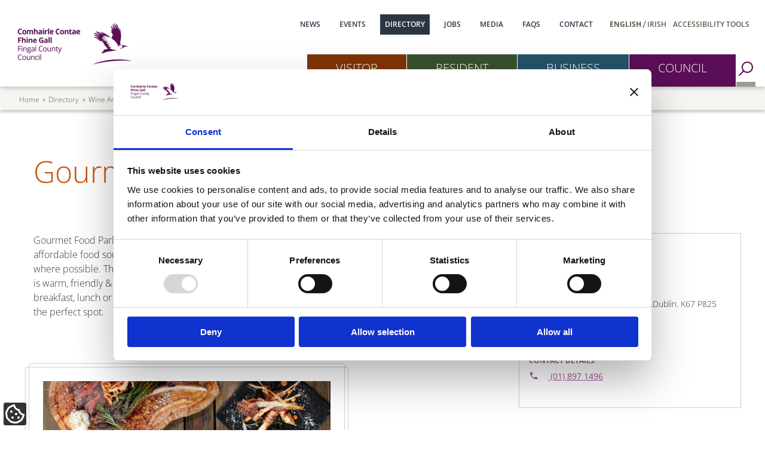

--- FILE ---
content_type: text/html; charset=UTF-8
request_url: https://www.fingal.ie/directory/wine-and-dine/restaurants/gourmet-food-parlour-0
body_size: 24423
content:
<!DOCTYPE html>
<html lang="en" dir="ltr" prefix="og: https://ogp.me/ns#">
  <head>
    <script>
      window.dataLayer = window.dataLayer || [];
      function gtag() {
        dataLayer.push(arguments);
      }
      gtag('consent', 'default', {
        ad_storage: 'denied',
        analytics_storage: 'denied',
        ad_user_data: 'denied',
        ad_personalization: 'denied',
        functionality_storage: 'denied',
        personalization_storage: 'denied',
        security_storage: 'granted'
      });
    </script>
    <meta charset="utf-8" />
<script type="text/javascript" id="Cookiebot" src="https://consent.cookiebot.com/uc.js" data-cbid="3d08c983-6312-4aaa-be35-70ed0f9738aa" data-blockingmode="auto" async="async"></script>
<link rel="canonical" href="https://www.fingal.ie/directory/wine-and-dine/restaurants/gourmet-food-parlour-0" />
<meta name="robots" content="noodp, noydir" />
<meta property="og:site_name" content="Fingal County Council" />
<meta property="og:type" content="Amenity" />
<meta property="og:url" content="https://www.fingal.ie/directory/wine-and-dine/restaurants/gourmet-food-parlour-0" />
<meta property="og:title" content="Gourmet Food Parlour" />
<meta property="og:description" content="Gourmet Food Parlour" />
<meta name="Generator" content="Drupal 11 (https://www.drupal.org)" />
<meta name="MobileOptimized" content="width" />
<meta name="HandheldFriendly" content="true" />
<meta name="viewport" content="width=device-width, initial-scale=1.0" />
<meta name="msapplication-TileColor" content="#ffffff" />
<meta name="msapplication-TileImage" content="/themes/custom/weatherlab/components/images/favicons/ms-icon-144x144.png" />
<meta name="theme-color" content="#ffffff" />
<link rel="apple-touch-icon" sizes="57x57" href="/themes/custom/weatherlab/components/images/favicons/apple-icon-57x57.png" />
<link rel="apple-touch-icon" sizes="60x60" href="/themes/custom/weatherlab/components/images/favicons/apple-icon-60x60.png" />
<link rel="apple-touch-icon" sizes="72x72" href="/themes/custom/weatherlab/components/images/favicons/apple-icon-72x72.png" />
<link rel="apple-touch-icon" sizes="76x76" href="/themes/custom/weatherlab/components/images/favicons/apple-icon-76x76.png" />
<link rel="apple-touch-icon" sizes="114x114" href="/themes/custom/weatherlab/components/images/favicons/apple-icon-114x114.png" />
<link rel="apple-touch-icon" sizes="120x120" href="/themes/custom/weatherlab/components/images/favicons/apple-icon-120x120.png" />
<link rel="apple-touch-icon" sizes="144x144" href="/themes/custom/weatherlab/components/images/favicons/apple-icon-144x144.png" />
<link rel="apple-touch-icon" sizes="152x152" href="/themes/custom/weatherlab/components/images/favicons/apple-icon-152x152.png" />
<link rel="apple-touch-icon" sizes="180x180" href="/themes/custom/weatherlab/components/images/favicons/apple-icon-180x180.png" />
<link rel="icon" sizes="192x192" href="/themes/custom/weatherlab/components/images/favicons/android-icon-192x192.png" type="image/png" />
<link rel="icon" sizes="32x32" href="/themes/custom/weatherlab/components/images/favicons/favicon-32x32.png" type="image/png" />
<link rel="icon" sizes="96x96" href="/themes/custom/weatherlab/components/images/favicons/favicon-96x96.png" type="image/png" />
<link rel="icon" sizes="16x16" href="/themes/custom/weatherlab/components/images/favicons/favicon-16x16.png" type="image/png" />
<link rel="manifest" href="/themes/custom/weatherlab/components/images/favicons/manifest.json" />
<link rel="alternate" hreflang="en" href="https://www.fingal.ie/directory/wine-and-dine/restaurants/gourmet-food-parlour-0" />
<link rel="alternate" hreflang="ga" href="https://www.fingal.ie/ga/directory/wine-and-dine/restaurants/gourmet-food-parlour" />
<link href="/themes/custom/weatherlab/fonts/open-sans-v29-latin_cyrillic/open-sans-v29-latin_cyrillic-300.woff2" rel="preload" as="font" type="font/woff2" crossorigin="" />
<link href="/themes/custom/weatherlab/fonts/open-sans-v27-latin/open-sans-v27-latin-regular-subset.woff2" rel="preload" as="font" type="font/woff2" crossorigin="" />
<link href="/themes/custom/weatherlab/fonts/open-sans-v29-latin_cyrillic/open-sans-v29-latin_cyrillic-600.woff2" rel="preload" as="font" type="font/woff2" crossorigin="" />

    <title>Gourmet Food Parlour | Fingal County Council</title>
    <link rel="stylesheet" media="all" href="/sites/default/files/css/css_gZ8wGxpW91pp5d-XLE9oefeN64203TXFxDFu1nyrHCQ.css?delta=0&amp;language=en&amp;theme=weatherlab&amp;include=eJxljuEKwjAMhF8oro800ja2YVlbktbp2zvUOcQ_x30fHBwW7XOKTR0eDfDfzaHWhcnXDt_mTkf3LlwWF3U0lOmDcOWSUGalwJ1Wcm--HAwNFZNiy3YsTzON0oYXtkwR7GH7wHk0ghvTZu6V01rjEIKNsGdSQb9_0h824bA8AZatWec" />
<link rel="stylesheet" media="all" href="/sites/default/files/css/css_Bxvhs1IxOqSLiWMDgZT_zNdTz9JyJDMkv2sAZZG7KnY.css?delta=1&amp;language=en&amp;theme=weatherlab&amp;include=eJxljuEKwjAMhF8oro800ja2YVlbktbp2zvUOcQ_x30fHBwW7XOKTR0eDfDfzaHWhcnXDt_mTkf3LlwWF3U0lOmDcOWSUGalwJ1Wcm--HAwNFZNiy3YsTzON0oYXtkwR7GH7wHk0ghvTZu6V01rjEIKNsGdSQb9_0h824bA8AZatWec" />

    
  </head>
  <body class="path-node page-node-type-amenity">
        <nav role="navigation">
      <a href="#main-content" class="visually-hidden focusable skip-link">
        Skip to main content
      </a>
    </nav>
    
      <div class="dialog-off-canvas-main-canvas" data-off-canvas-main-canvas>
    
  
  
  

        


  



          




  


<section class="layout-tabs">
  <div class="layout-contained padding-horizontal">
    
  </div>
</section>

    

  <div class="region region-above-header">
    <div class="views-element-container block block-views block-views-blockfingal-notices-views__block-fingal-notices__major" id="block-views-block-fingal-notices-major">
  
    
      <div>
<div class="view view-fingal-notices view-id-fingal_notices view-display-id-views__block_fingal_notices__major js-view-dom-id-e8f869f6b62fce52c5e77b115c7fa7aa0cdfd930cd673e564701b48409fe98fe">
  
    

  
  
  

  
  
  
  
  
  
  
  
</div>
</div>

  </div>
<div class="views-element-container block block-views block-views-blockfingal-notices-views__block-fingal-notices" id="block-views-block-fingal-notices">
  
    
      <div>
<div class="view view-fingal-notices view-id-fingal_notices view-display-id-views__block_fingal_notices js-view-dom-id-6de1276d96bca4e3c5ed174fdce68f0c9a8de1a897e6b8ca4a3996d76a25e4ba">
  
    

  
  
  

  
  
  
  
  
  
  
  
</div>
</div>

  </div>

  </div>









  <div class="header__off-canvas header__off-canvas--will-be-off-canvas header__off-canvas--is-off-canvas">

    <div class="header__toggle header__toggle--close">
      <button id="mega-menu-close">
        <span class="visually-hidden">Close Menu</span>
        <svg xmlns="http://www.w3.org/2000/svg" viewBox="0 0 512 512"><path d="M405 136.798L375.202 107 256 226.202 136.798 107 107 136.798 226.202 256 107 375.202 136.798 405 256 285.798 375.202 405 405 375.202 285.798 256z"/></svg>
        </button>
    </div>
    <div class="header__mega-menu header__mega-menu--small-screens">
      <nav role="navigation" aria-labelledby="block-megamenu-mobile-menu"  id="block-megamenu-mobile" class="block block-menu navigation menu--mega-menu mega-menu">
            
    <h2 class="visually-hidden navigation__title navigation__title--mega-menu" id="block-megamenu-mobile-menu"></h2>
  

        <div class="mega-menu__menu">
      

  <ul class="menu menu-level-0">
                  
        <li class="menu-item menu-item--expanded">
          <a href="/visitor" data-drupal-link-system-path="node/39">Visitor</a>
                                
  
  <div class="menu_link_content menu-link-contentmega-menu view-mode-menu-flyout menu-dropdown menu-dropdown-0 menu-type-menu_flyout">
              
  <ul class="menu menu-level-1">
                  
        <li class="menu-item menu-item--expanded">
          <a href="/visitor/explore-fingal-by-area" data-drupal-link-system-path="node/442">Explore Fingal by Area</a>
                                
  
  <div class="menu_link_content menu-link-contentmega-menu view-mode-menu-flyout menu-dropdown menu-dropdown-1 menu-type-menu_flyout">
              
  <ul class="menu menu-level-2">
                  
        <li class="menu-item">
          <a href="/liffeyvalleytrail" data-drupal-link-system-path="node/5657">Liffey Valley Trail</a>
                                
  
  <div class="menu_link_content menu-link-contentmega-menu view-mode-default menu-dropdown menu-dropdown-2 menu-type-default">
              
      </div>



                  </li>
                      
        <li class="menu-item">
          <a href="/visitor/locations/balbriggan" data-drupal-link-system-path="node/1282">Balbriggan</a>
                                
  
  <div class="menu_link_content menu-link-contentmega-menu view-mode-default menu-dropdown menu-dropdown-2 menu-type-default">
              
      </div>



                  </li>
                      
        <li class="menu-item">
          <a href="/visitor/locations/baldoyle-0" data-drupal-link-system-path="node/1824">Baldoyle</a>
                                
  
  <div class="menu_link_content menu-link-contentmega-menu view-mode-default menu-dropdown menu-dropdown-2 menu-type-default">
              
      </div>



                  </li>
                      
        <li class="menu-item">
          <a href="/visitor/locations/balgriffin" data-drupal-link-system-path="node/1745">Balgriffin</a>
                                
  
  <div class="menu_link_content menu-link-contentmega-menu view-mode-default menu-dropdown menu-dropdown-2 menu-type-default">
              
      </div>



                  </li>
                      
        <li class="menu-item">
          <a href="/visitor/locations/ballyboughal" data-drupal-link-system-path="node/26">Ballyboughal</a>
                                
  
  <div class="menu_link_content menu-link-contentmega-menu view-mode-default menu-dropdown menu-dropdown-2 menu-type-default">
              
      </div>



                  </li>
                      
        <li class="menu-item">
          <a href="/visitor/locations/blanchardstown" data-drupal-link-system-path="node/1746">Blanchardstown</a>
                                
  
  <div class="menu_link_content menu-link-contentmega-menu view-mode-default menu-dropdown menu-dropdown-2 menu-type-default">
              
      </div>



                  </li>
                      
        <li class="menu-item">
          <a href="/visitor/locations/castleknock" data-drupal-link-system-path="node/1294">Castleknock</a>
                                
  
  <div class="menu_link_content menu-link-contentmega-menu view-mode-default menu-dropdown menu-dropdown-2 menu-type-default">
              
      </div>



                  </li>
                      
        <li class="menu-item">
          <a href="/visitor/locations/clonsilla" data-drupal-link-system-path="node/1754">Clonsilla</a>
                                
  
  <div class="menu_link_content menu-link-contentmega-menu view-mode-default menu-dropdown menu-dropdown-2 menu-type-default">
              
      </div>



                  </li>
                      
        <li class="menu-item">
          <a href="/visitor/locations/donabate" data-drupal-link-system-path="node/1302">Donabate</a>
                                
  
  <div class="menu_link_content menu-link-contentmega-menu view-mode-default menu-dropdown menu-dropdown-2 menu-type-default">
              
      </div>



                  </li>
                      
        <li class="menu-item">
          <a href="/visitor/locations/garristown" data-drupal-link-system-path="node/29">Garristown</a>
                                
  
  <div class="menu_link_content menu-link-contentmega-menu view-mode-default menu-dropdown menu-dropdown-2 menu-type-default">
              
      </div>



                  </li>
                      
        <li class="menu-item">
          <a href="/visitor/locations/howth" data-drupal-link-system-path="node/1306">Howth</a>
                                
  
  <div class="menu_link_content menu-link-contentmega-menu view-mode-default menu-dropdown menu-dropdown-2 menu-type-default">
              
      </div>



                  </li>
                      
        <li class="menu-item">
          <a href="/visitor/locations/loughshinny" data-drupal-link-system-path="node/793">Loughshinny</a>
                                
  
  <div class="menu_link_content menu-link-contentmega-menu view-mode-menu-flyout menu-dropdown menu-dropdown-2 menu-type-menu_flyout">
              
      </div>



                  </li>
                      
        <li class="menu-item">
          <a href="/visitor/locations/lusk" data-drupal-link-system-path="node/1309">Lusk</a>
                                
  
  <div class="menu_link_content menu-link-contentmega-menu view-mode-default menu-dropdown menu-dropdown-2 menu-type-default">
              
      </div>



                  </li>
                      
        <li class="menu-item">
          <a href="/visitor/locations/malahide" data-drupal-link-system-path="node/1305">Malahide </a>
                                
  
  <div class="menu_link_content menu-link-contentmega-menu view-mode-default menu-dropdown menu-dropdown-2 menu-type-default">
              
      </div>



                  </li>
                      
        <li class="menu-item">
          <a href="/visitor/locations/mulhuddart" data-drupal-link-system-path="node/1299">Mulhuddart</a>
                                
  
  <div class="menu_link_content menu-link-contentmega-menu view-mode-default menu-dropdown menu-dropdown-2 menu-type-default">
              
      </div>



                  </li>
                      
        <li class="menu-item">
          <a href="/visitor/locations/naul" data-drupal-link-system-path="node/1296">Naul</a>
                                
  
  <div class="menu_link_content menu-link-contentmega-menu view-mode-default menu-dropdown menu-dropdown-2 menu-type-default">
              
      </div>



                  </li>
                      
        <li class="menu-item">
          <a href="/visitor/locations/oldtown" data-drupal-link-system-path="node/1293">Oldtown</a>
                                
  
  <div class="menu_link_content menu-link-contentmega-menu view-mode-default menu-dropdown menu-dropdown-2 menu-type-default">
              
      </div>



                  </li>
                      
        <li class="menu-item">
          <a href="/visitor/locations/portmarnock" data-drupal-link-system-path="node/1291">Portmarnock</a>
                                
  
  <div class="menu_link_content menu-link-contentmega-menu view-mode-default menu-dropdown menu-dropdown-2 menu-type-default">
              
      </div>



                  </li>
                      
        <li class="menu-item">
          <a href="/visitor/locations/rush" data-drupal-link-system-path="node/1289">Rush</a>
                                
  
  <div class="menu_link_content menu-link-contentmega-menu view-mode-default menu-dropdown menu-dropdown-2 menu-type-default">
              
      </div>



                  </li>
                      
        <li class="menu-item">
          <a href="/visitor/locations/santry" data-drupal-link-system-path="node/1287">Santry</a>
                                
  
  <div class="menu_link_content menu-link-contentmega-menu view-mode-default menu-dropdown menu-dropdown-2 menu-type-default">
              
      </div>



                  </li>
                      
        <li class="menu-item">
          <a href="/visitor/locations/skerries" data-drupal-link-system-path="node/1286">Skerries</a>
                                
  
  <div class="menu_link_content menu-link-contentmega-menu view-mode-default menu-dropdown menu-dropdown-2 menu-type-default">
              
      </div>



                  </li>
                      
        <li class="menu-item">
          <a href="/visitor/locations/sutton" data-drupal-link-system-path="node/1284">Sutton</a>
                                
  
  <div class="menu_link_content menu-link-contentmega-menu view-mode-default menu-dropdown menu-dropdown-2 menu-type-default">
              
      </div>



                  </li>
                      
        <li class="menu-item">
          <a href="/visitor/locations/swords" data-drupal-link-system-path="node/1303">Swords</a>
                                
  
  <div class="menu_link_content menu-link-contentmega-menu view-mode-default menu-dropdown menu-dropdown-2 menu-type-default">
              
      </div>



                  </li>
          </ul>



      </div>



                  </li>
                      
        <li class="menu-item menu-item--expanded">
          <a href="/wine-and-dine" data-drupal-link-system-path="node/2623">Wine &amp; Dine</a>
                                
  
  <div class="menu_link_content menu-link-contentmega-menu view-mode-menu-flyout menu-dropdown menu-dropdown-1 menu-type-menu_flyout">
              
  <ul class="menu menu-level-2">
                  
        <li class="menu-item">
          <a href="/wine-and-dine-balbriggan" data-drupal-link-system-path="node/2715">Wine and Dine - Balbriggan</a>
                                
  
  <div class="menu_link_content menu-link-contentmega-menu view-mode-menu-flyout menu-dropdown menu-dropdown-2 menu-type-menu_flyout">
              
      </div>



                  </li>
                      
        <li class="menu-item">
          <a href="/wine-and-dine-dublin-15" data-drupal-link-system-path="node/2824">Wine and Dine - Dublin 15</a>
                                
  
  <div class="menu_link_content menu-link-contentmega-menu view-mode-menu-flyout menu-dropdown menu-dropdown-2 menu-type-menu_flyout">
              
      </div>



                  </li>
                      
        <li class="menu-item">
          <a href="/bia-agus-deoch-binn-eadair" data-drupal-link-system-path="node/2677">Wine and Dine - Howth</a>
                                
  
  <div class="menu_link_content menu-link-contentmega-menu view-mode-menu-flyout menu-dropdown menu-dropdown-2 menu-type-menu_flyout">
              
      </div>



                  </li>
                      
        <li class="menu-item">
          <a href="/wine-and-dine-rural-villages" data-drupal-link-system-path="node/2691">Wine and Dine - Rural Villages </a>
                                
  
  <div class="menu_link_content menu-link-contentmega-menu view-mode-menu-flyout menu-dropdown menu-dropdown-2 menu-type-menu_flyout">
              
      </div>



                  </li>
                      
        <li class="menu-item">
          <a href="/wine-and-dine-skerries" data-drupal-link-system-path="node/2621">Wine and Dine - Skerries</a>
                                
  
  <div class="menu_link_content menu-link-contentmega-menu view-mode-menu-flyout menu-dropdown menu-dropdown-2 menu-type-menu_flyout">
              
      </div>



                  </li>
                      
        <li class="menu-item">
          <a href="/wine-and-dine-swords" data-drupal-link-system-path="node/2703">Wine and Dine - Swords</a>
                                
  
  <div class="menu_link_content menu-link-contentmega-menu view-mode-menu-flyout menu-dropdown menu-dropdown-2 menu-type-menu_flyout">
              
      </div>



                  </li>
                      
        <li class="menu-item">
          <a href="/wine-and-dine-malahide" data-drupal-link-system-path="node/2656">Wine and Dine - Malahide</a>
                                
  
  <div class="menu_link_content menu-link-contentmega-menu view-mode-menu-flyout menu-dropdown menu-dropdown-2 menu-type-menu_flyout">
              
      </div>



                  </li>
          </ul>



      </div>



                  </li>
                      
        <li class="menu-item menu-item--expanded">
          <a href="/ten-things-do-fingal" data-drupal-link-system-path="node/2974">Ten Things To Do in Fingal</a>
                                
  
  <div class="menu_link_content menu-link-contentmega-menu view-mode-menu-flyout menu-dropdown menu-dropdown-1 menu-type-menu_flyout">
              
  <ul class="menu menu-level-2">
                  
        <li class="menu-item">
          <a href="/one-beaches" data-drupal-link-system-path="node/2975">One: Beaches</a>
                                
  
  <div class="menu_link_content menu-link-contentmega-menu view-mode-menu-flyout menu-dropdown menu-dropdown-2 menu-type-menu_flyout">
              
      </div>



                  </li>
                      
        <li class="menu-item">
          <a href="/two-hill-walking" data-drupal-link-system-path="node/2976">Two: Hill Walking</a>
                                
  
  <div class="menu_link_content menu-link-contentmega-menu view-mode-menu-flyout menu-dropdown menu-dropdown-2 menu-type-menu_flyout">
              
      </div>



                  </li>
                      
        <li class="menu-item">
          <a href="/three-cycling" data-drupal-link-system-path="node/2977">Three: Cycling </a>
                                
  
  <div class="menu_link_content menu-link-contentmega-menu view-mode-menu-flyout menu-dropdown menu-dropdown-2 menu-type-menu_flyout">
              
      </div>



                  </li>
                      
        <li class="menu-item">
          <a href="/four-castles" data-drupal-link-system-path="node/2978">Four: Castles </a>
                                
  
  <div class="menu_link_content menu-link-contentmega-menu view-mode-menu-flyout menu-dropdown menu-dropdown-2 menu-type-menu_flyout">
              
      </div>



                  </li>
                      
        <li class="menu-item">
          <a href="/five-shopping" data-drupal-link-system-path="node/2979">Five: Shopping </a>
                                
  
  <div class="menu_link_content menu-link-contentmega-menu view-mode-menu-flyout menu-dropdown menu-dropdown-2 menu-type-menu_flyout">
              
      </div>



                  </li>
                      
        <li class="menu-item">
          <a href="/six-water-sports" data-drupal-link-system-path="node/2980">Six: Water sports</a>
                                
  
  <div class="menu_link_content menu-link-contentmega-menu view-mode-menu-flyout menu-dropdown menu-dropdown-2 menu-type-menu_flyout">
              
      </div>



                  </li>
                      
        <li class="menu-item">
          <a href="/seven-history-and-heritage" data-drupal-link-system-path="node/2981">Seven: History and Heritage</a>
                                
  
  <div class="menu_link_content menu-link-contentmega-menu view-mode-menu-flyout menu-dropdown menu-dropdown-2 menu-type-menu_flyout">
              
      </div>



                  </li>
                      
        <li class="menu-item">
          <a href="/eight-farm-visit" data-drupal-link-system-path="node/2982">Eight: Farm visit</a>
                                
  
  <div class="menu_link_content menu-link-contentmega-menu view-mode-menu-flyout menu-dropdown menu-dropdown-2 menu-type-menu_flyout">
              
      </div>



                  </li>
                      
        <li class="menu-item">
          <a href="/nine-casino-fry-model-railway-museum" data-drupal-link-system-path="node/2983">Nine: Casino Fry Model Railway Museum</a>
                                
  
  <div class="menu_link_content menu-link-contentmega-menu view-mode-menu-flyout menu-dropdown menu-dropdown-2 menu-type-menu_flyout">
              
      </div>



                  </li>
                      
        <li class="menu-item">
          <a href="/ten-visit-blanchardstowncastleknock-areas" data-drupal-link-system-path="node/2984">Ten: A visit To Blanchardstown/Castleknock areas</a>
                                
  
  <div class="menu_link_content menu-link-contentmega-menu view-mode-menu-flyout menu-dropdown menu-dropdown-2 menu-type-menu_flyout">
              
      </div>



                  </li>
          </ul>



      </div>



                  </li>
                      
        <li class="menu-item menu-item--expanded">
          <a href="/visitor/getting-there" data-drupal-link-system-path="node/21">Getting There</a>
                                
  
  <div class="menu_link_content menu-link-contentmega-menu view-mode-default menu-dropdown menu-dropdown-1 menu-type-default">
              
  <ul class="menu menu-level-2">
                  
        <li class="menu-item">
          <a href="/visitor/gettingthere/dublinairport" data-drupal-link-system-path="node/396">From Dublin Airport</a>
                                
  
  <div class="menu_link_content menu-link-contentmega-menu view-mode-default menu-dropdown menu-dropdown-2 menu-type-default">
              
      </div>



                  </li>
                      
        <li class="menu-item">
          <a href="/visitor/gettingthere/dartandrail" data-drupal-link-system-path="node/397">Dart and Rail</a>
                                
  
  <div class="menu_link_content menu-link-contentmega-menu view-mode-default menu-dropdown menu-dropdown-2 menu-type-default">
              
      </div>



                  </li>
                      
        <li class="menu-item">
          <a href="/visitor/gettingthere/bus" data-drupal-link-system-path="node/399">By Bus</a>
                                
  
  <div class="menu_link_content menu-link-contentmega-menu view-mode-default menu-dropdown menu-dropdown-2 menu-type-default">
              
      </div>



                  </li>
                      
        <li class="menu-item">
          <a href="/dublin-port" data-drupal-link-system-path="node/1791">From Dublin Port</a>
                                
  
  <div class="menu_link_content menu-link-contentmega-menu view-mode-default menu-dropdown menu-dropdown-2 menu-type-default">
              
      </div>



                  </li>
          </ul>



      </div>



                  </li>
                      
        <li class="menu-item">
          <a href="/stay-fingal" data-drupal-link-system-path="node/2755">Stay in Fingal</a>
                                
  
  <div class="menu_link_content menu-link-contentmega-menu view-mode-menu-flyout menu-dropdown menu-dropdown-1 menu-type-menu_flyout">
              
      </div>



                  </li>
                      
        <li class="menu-item menu-item--expanded">
          <a href="/visitor/things-to-do" data-drupal-link-system-path="node/424">Plan A Trip</a>
                                
  
  <div class="menu_link_content menu-link-contentmega-menu view-mode-default menu-dropdown menu-dropdown-1 menu-type-default">
              
  <ul class="menu menu-level-2">
                  
        <li class="menu-item">
          <a href="/trips/find-heritage-property-park-or-open-space" data-drupal-link-system-path="node/473">Find a Heritage Property, Park or Open Space</a>
                                
  
  <div class="menu_link_content menu-link-contentmega-menu view-mode-menu-flyout menu-dropdown menu-dropdown-2 menu-type-menu_flyout">
              
      </div>



                  </li>
                      
        <li class="menu-item">
          <a href="https://www.fingal.ie/trips">Recommended Trips</a>
                                
  
  <div class="menu_link_content menu-link-contentmega-menu view-mode-default menu-dropdown menu-dropdown-2 menu-type-default">
              
      </div>



                  </li>
                      
        <li class="menu-item">
          <a href="/visitor/trips/find-beach" data-drupal-link-system-path="node/731">Find a Beach</a>
                                
  
  <div class="menu_link_content menu-link-contentmega-menu view-mode-default menu-dropdown menu-dropdown-2 menu-type-default">
              
      </div>



                  </li>
                      
        <li class="menu-item">
          <a href="/visitor/trips/playgrounds-and-games-areas" data-drupal-link-system-path="node/755">Find a Playground or Games area</a>
                                
  
  <div class="menu_link_content menu-link-contentmega-menu view-mode-default menu-dropdown menu-dropdown-2 menu-type-default">
              
      </div>



                  </li>
          </ul>



      </div>



                  </li>
          </ul>



      </div>



                  </li>
                      
        <li class="menu-item menu-item--expanded">
          <a href="/resident" data-drupal-link-system-path="node/2">Resident</a>
                                
  
  <div class="menu_link_content menu-link-contentmega-menu view-mode-default menu-dropdown menu-dropdown-0 menu-type-default">
              
  <ul class="menu menu-level-1">
                  
        <li class="menu-item">
          <a href="/fingal-covid-19-community-response-forum" data-drupal-link-system-path="node/2317">Fingal Covid-19 Community Response Forum</a>
                                
  
  <div class="menu_link_content menu-link-contentmega-menu view-mode-menu-flyout menu-dropdown menu-dropdown-1 menu-type-menu_flyout">
              
      </div>



                  </li>
                      
        <li class="menu-item menu-item--expanded">
          <a href="/community-development" data-drupal-link-system-path="node/380">Community Development</a>
                                
  
  <div class="menu_link_content menu-link-contentmega-menu view-mode-default menu-dropdown menu-dropdown-1 menu-type-default">
              
  <ul class="menu menu-level-2">
                  
        <li class="menu-item">
          <a href="/community-development" data-drupal-link-system-path="node/380">Community Development Homepage</a>
                                
  
  <div class="menu_link_content menu-link-contentmega-menu view-mode-default menu-dropdown menu-dropdown-2 menu-type-default">
              
      </div>



                  </li>
                      
        <li class="menu-item">
          <a href="/community-initiatives" data-drupal-link-system-path="node/22">Community Initiatives</a>
                                
  
  <div class="menu_link_content menu-link-contentmega-menu view-mode-default menu-dropdown menu-dropdown-2 menu-type-default">
              
      </div>



                  </li>
                      
        <li class="menu-item">
          <a href="/council/service/fingal-public-participation-network-support" data-drupal-link-system-path="node/447">Fingal Public Participation Network (PPN)</a>
                                
  
  <div class="menu_link_content menu-link-contentmega-menu view-mode-default menu-dropdown menu-dropdown-2 menu-type-default">
              
      </div>



                  </li>
                      
        <li class="menu-item">
          <a href="/JPC" data-drupal-link-system-path="node/1268">Joint Policing Committee</a>
                                
  
  <div class="menu_link_content menu-link-contentmega-menu view-mode-default menu-dropdown menu-dropdown-2 menu-type-default">
              
      </div>



                  </li>
                      
        <li class="menu-item">
          <a href="/fingal-integration" data-drupal-link-system-path="node/4693">Fingal Integration  </a>
                                
  
  <div class="menu_link_content menu-link-contentmega-menu view-mode-menu-flyout menu-dropdown menu-dropdown-2 menu-type-menu_flyout">
              
      </div>



                  </li>
                      
        <li class="menu-item">
          <a href="/LocalAuthorityIntegrationTeam" data-drupal-link-system-path="node/6715">Local Authority Integration Team (LAIT)</a>
                                
  
  <div class="menu_link_content menu-link-contentmega-menu view-mode-menu-flyout menu-dropdown menu-dropdown-2 menu-type-menu_flyout">
              
      </div>



                  </li>
          </ul>



  <div class="clearfix text-formatted field field--name-field-menu-flyout-text field--type-text-long field--label-hidden">
    <div class="field__items">
              <div class="field__item"><p><a data-entity-substitution="canonical" data-entity-type="node" data-entity-uuid="c1b26c91-3186-4d64-9068-30d8590cd103" href="/RoadClosures" title="Temporary Road Closures">Road Closure and Newspaper Advertisements</a></p>
<p><a data-entity-substitution="canonical" data-entity-type="node" data-entity-uuid="9a31afa3-be7d-4f8b-b35e-83f3bb640f4f" href="/fingal-alerts" title="Fingal Alerts">Fingal Alerts</a></p>
<p><a data-entity-substitution="canonical" data-entity-type="node" data-entity-uuid="d05cd5ee-67f0-4014-ba24-ccc2ad243573" href="/council/service/out-hours-roads-flooding-emergency-phoneline" title="Out of Hours Roads Flooding Emergency Phoneline">For Out of Hours Emergency Flooding Contact Details&nbsp;</a></p></div>
          </div>
  </div>


      </div>



                  </li>
                      
        <li class="menu-item menu-item--expanded">
          <a href="/fingallibraries" data-drupal-link-system-path="node/407">Libraries</a>
                                
  
  <div class="menu_link_content menu-link-contentmega-menu view-mode-menu-flyout menu-dropdown menu-dropdown-1 menu-type-menu_flyout">
              
  <ul class="menu menu-level-2">
                  
        <li class="menu-item">
          <a href="/fingallibraries" data-drupal-link-system-path="node/407">Libraries Homepage</a>
                                
  
  <div class="menu_link_content menu-link-contentmega-menu view-mode-default menu-dropdown menu-dropdown-2 menu-type-default">
              
      </div>



                  </li>
                      
        <li class="menu-item">
          <a href="/council/service/join-library" data-drupal-link-system-path="node/130">Join The Library</a>
                                
  
  <div class="menu_link_content menu-link-contentmega-menu view-mode-menu-flyout menu-dropdown menu-dropdown-2 menu-type-menu_flyout">
              
      </div>



                  </li>
                      
        <li class="menu-item">
          <a href="/council/service/fingal-library-network" data-drupal-link-system-path="node/126">Find a Library</a>
                                
  
  <div class="menu_link_content menu-link-contentmega-menu view-mode-default menu-dropdown menu-dropdown-2 menu-type-default">
              
      </div>



                  </li>
                      
        <li class="menu-item">
          <a href="/my-open-library-baldoyle-library" data-drupal-link-system-path="node/5434">My Open Library at Baldoyle Library</a>
                                
  
  <div class="menu_link_content menu-link-contentmega-menu view-mode-default menu-dropdown menu-dropdown-2 menu-type-default">
              
      </div>



                  </li>
                      
        <li class="menu-item">
          <a href="/council/service/find-book-view-your-loans-and-renew-your-items" data-drupal-link-system-path="node/134">Find a Book, View Your Loans and Renew Your Items</a>
                                
  
  <div class="menu_link_content menu-link-contentmega-menu view-mode-menu-flyout menu-dropdown menu-dropdown-2 menu-type-menu_flyout">
              
      </div>



                  </li>
                      
        <li class="menu-item">
          <a href="https://www.fingal.ie/libraries-events">Fingal Library Events</a>
                                
  
  <div class="menu_link_content menu-link-contentmega-menu view-mode-default menu-dropdown menu-dropdown-2 menu-type-default">
              
      </div>



                  </li>
                      
        <li class="menu-item">
          <a href="/council/service/fingal-library-eservices-and-eresources-online" data-drupal-link-system-path="node/4353">Fingal Library eServices and eResources Online</a>
                                
  
  <div class="menu_link_content menu-link-contentmega-menu view-mode-default menu-dropdown menu-dropdown-2 menu-type-default">
              
      </div>



                  </li>
                      
        <li class="menu-item">
          <a href="https://www.fingal.ie/LocalStudiesArchives">Fingal Local Studies &amp; Archives </a>
                                
  
  <div class="menu_link_content menu-link-contentmega-menu view-mode-menu-flyout menu-dropdown menu-dropdown-2 menu-type-menu_flyout">
              
      </div>



                  </li>
          </ul>



  <div class="clearfix text-formatted field field--name-field-menu-flyout-text field--type-text-long field--label-hidden">
    <div class="field__items">
              <div class="field__item"><p>Fingal a library&nbsp;in each of the towns. Please see individual library for opening times.</p></div>
          </div>
  </div>


      </div>



                  </li>
                      
        <li class="menu-item menu-item--expanded">
          <a href="/parks-beaches-and-open-spaces" data-drupal-link-system-path="node/387">Recreation</a>
                                
  
  <div class="menu_link_content menu-link-contentmega-menu view-mode-menu-flyout menu-dropdown menu-dropdown-1 menu-type-menu_flyout">
              
  <ul class="menu menu-level-2">
                  
        <li class="menu-item">
          <a href="/parks-beaches-and-open-spaces" data-drupal-link-system-path="node/387">Recreation Homepage</a>
                                
  
  <div class="menu_link_content menu-link-contentmega-menu view-mode-default menu-dropdown menu-dropdown-2 menu-type-default">
              
      </div>



                  </li>
                      
        <li class="menu-item">
          <a href="/playability-pitches" data-drupal-link-system-path="node/825">Check the Playability of Pitches</a>
                                
  
  <div class="menu_link_content menu-link-contentmega-menu view-mode-default menu-dropdown menu-dropdown-2 menu-type-default">
              
      </div>



                  </li>
                      
        <li class="menu-item">
          <a href="/visitor/trips/find-beach" data-drupal-link-system-path="node/731">Find a Beach</a>
                                
  
  <div class="menu_link_content menu-link-contentmega-menu view-mode-default menu-dropdown menu-dropdown-2 menu-type-default">
              
      </div>



                  </li>
                      
        <li class="menu-item">
          <a href="/council/service/coastal-walks-0" data-drupal-link-system-path="node/268">Coastal Walks</a>
                                
  
  <div class="menu_link_content menu-link-contentmega-menu view-mode-default menu-dropdown menu-dropdown-2 menu-type-default">
              
      </div>



                  </li>
                      
        <li class="menu-item menu-item--collapsed">
          <a href="/sports-landing-page">Sports Programmes, Facilities and Officers</a>
                                
  
  <div class="menu_link_content menu-link-contentmega-menu view-mode-default menu-dropdown menu-dropdown-2 menu-type-default">
              
      </div>



                  </li>
                      
        <li class="menu-item">
          <a href="/council/service/public-playgrounds-information-and-advice" data-drupal-link-system-path="node/209">Playgrounds and Games Areas</a>
                                
  
  <div class="menu_link_content menu-link-contentmega-menu view-mode-default menu-dropdown menu-dropdown-2 menu-type-default">
              
      </div>



                  </li>
                      
        <li class="menu-item">
          <a href="/Parks" data-drupal-link-system-path="node/287">Heritage Properties</a>
                                
  
  <div class="menu_link_content menu-link-contentmega-menu view-mode-default menu-dropdown menu-dropdown-2 menu-type-default">
              
      </div>



                  </li>
                      
        <li class="menu-item">
          <a href="/council/service/allotments-management" data-drupal-link-system-path="node/957">Allotments</a>
                                
  
  <div class="menu_link_content menu-link-contentmega-menu view-mode-default menu-dropdown menu-dropdown-2 menu-type-default">
              
      </div>



                  </li>
                      
        <li class="menu-item">
          <a href="/recycling-and-environment" data-drupal-link-system-path="node/418">Recycling and Environment</a>
                                
  
  <div class="menu_link_content menu-link-contentmega-menu view-mode-menu-flyout menu-dropdown menu-dropdown-2 menu-type-menu_flyout">
              
      </div>



                  </li>
          </ul>



      </div>



                  </li>
                      
        <li class="menu-item menu-item--expanded">
          <a href="/arts" data-drupal-link-system-path="node/498">Arts</a>
                                
  
  <div class="menu_link_content menu-link-contentmega-menu view-mode-menu-flyout menu-dropdown menu-dropdown-1 menu-type-menu_flyout">
              
  <ul class="menu menu-level-2">
                  
        <li class="menu-item">
          <a href="/arts-strategy">Arts Strategy</a>
                                
  
  <div class="menu_link_content menu-link-contentmega-menu view-mode-menu-flyout menu-dropdown menu-dropdown-2 menu-type-menu_flyout">
              
      </div>



                  </li>
                      
        <li class="menu-item">
          <a href="/grants-and-bursary-funding" data-drupal-link-system-path="node/663">Grants and Bursary Funding</a>
                                
  
  <div class="menu_link_content menu-link-contentmega-menu view-mode-menu-flyout menu-dropdown menu-dropdown-2 menu-type-menu_flyout">
              
      </div>



                  </li>
                      
        <li class="menu-item">
          <a href="/artist-studios-and-residencies" data-drupal-link-system-path="node/664">Artist Studios and Residencies</a>
                                
  
  <div class="menu_link_content menu-link-contentmega-menu view-mode-menu-flyout menu-dropdown menu-dropdown-2 menu-type-menu_flyout">
              
      </div>



                  </li>
                      
        <li class="menu-item">
          <a href="/youth-and-education" data-drupal-link-system-path="node/724">Youth and Education</a>
                                
  
  <div class="menu_link_content menu-link-contentmega-menu view-mode-default menu-dropdown menu-dropdown-2 menu-type-default">
              
      </div>



                  </li>
                      
        <li class="menu-item">
          <a href="/public-art">Public Art</a>
                                
  
  <div class="menu_link_content menu-link-contentmega-menu view-mode-default menu-dropdown menu-dropdown-2 menu-type-default">
              
      </div>



                  </li>
                      
        <li class="menu-item">
          <a href="/arts/centres">Art Centres</a>
                                
  
  <div class="menu_link_content menu-link-contentmega-menu view-mode-default menu-dropdown menu-dropdown-2 menu-type-default">
              
      </div>



                  </li>
                      
        <li class="menu-item">
          <a href="/contact-fingal-arts-office" data-drupal-link-system-path="node/657">Contact Arts Department</a>
                                
  
  <div class="menu_link_content menu-link-contentmega-menu view-mode-default menu-dropdown menu-dropdown-2 menu-type-default">
              
      </div>



                  </li>
          </ul>



      </div>



                  </li>
                      
        <li class="menu-item menu-item--expanded">
          <a href="/heritage" data-drupal-link-system-path="node/408">Heritage and Culture</a>
                                
  
  <div class="menu_link_content menu-link-contentmega-menu view-mode-menu-flyout menu-dropdown menu-dropdown-1 menu-type-menu_flyout">
              
  <ul class="menu menu-level-2">
                  
        <li class="menu-item">
          <a href="/council/service/fingal-fieldnames-project" title="Fingal Fieldnames Project" data-drupal-link-system-path="node/487">Fingal Fieldnames Project</a>
                                
  
  <div class="menu_link_content menu-link-contentmega-menu view-mode-default menu-dropdown menu-dropdown-2 menu-type-default">
              
      </div>



                  </li>
                      
        <li class="menu-item">
          <a href="/heritage-and-communities" data-drupal-link-system-path="node/816">Heritage and Community</a>
                                
  
  <div class="menu_link_content menu-link-contentmega-menu view-mode-menu-flyout menu-dropdown menu-dropdown-2 menu-type-menu_flyout">
              
      </div>



                  </li>
                      
        <li class="menu-item">
          <a href="/community-and-archaeology" data-drupal-link-system-path="node/822">Community and Archaeology</a>
                                
  
  <div class="menu_link_content menu-link-contentmega-menu view-mode-menu-flyout menu-dropdown menu-dropdown-2 menu-type-menu_flyout">
              
      </div>



                  </li>
                      
        <li class="menu-item">
          <a href="/heritage-and-tourism" data-drupal-link-system-path="node/815">Heritage and Tourism</a>
                                
  
  <div class="menu_link_content menu-link-contentmega-menu view-mode-menu-flyout menu-dropdown menu-dropdown-2 menu-type-menu_flyout">
              
      </div>



                  </li>
                      
        <li class="menu-item">
          <a href="/heritage-online-and-publications" data-drupal-link-system-path="node/807">Heritage Online and Publications</a>
                                
  
  <div class="menu_link_content menu-link-contentmega-menu view-mode-default menu-dropdown menu-dropdown-2 menu-type-default">
              
      </div>



                  </li>
                      
        <li class="menu-item">
          <a href="/heritage-useful-links" data-drupal-link-system-path="node/808">Heritage Useful Links</a>
                                
  
  <div class="menu_link_content menu-link-contentmega-menu view-mode-default menu-dropdown menu-dropdown-2 menu-type-default">
              
      </div>



                  </li>
                      
        <li class="menu-item">
          <a href="/council/service/creative-ireland" data-drupal-link-system-path="node/222">Creative Ireland</a>
                                
  
  <div class="menu_link_content menu-link-contentmega-menu view-mode-default menu-dropdown menu-dropdown-2 menu-type-default">
              
      </div>



                  </li>
                      
        <li class="menu-item">
          <a href="/fingals-culture-and-creativity-strategy-2023-2027" data-drupal-link-system-path="node/803">Creative Fingal</a>
                                
  
  <div class="menu_link_content menu-link-contentmega-menu view-mode-default menu-dropdown menu-dropdown-2 menu-type-default">
              
      </div>



                  </li>
          </ul>



  <div class="clearfix text-formatted field field--name-field-menu-flyout-text field--type-text-long field--label-hidden">
    <div class="field__items">
              <div class="field__item"><p><a data-entity-substitution="canonical" data-entity-type="node" data-entity-uuid="5c8e0704-bfd8-4606-a06d-323478a59156" href="/council/service/archaeological-information-and-advice" title="Archaeological Information and Advice">Archaeological Information and Advice</a>&nbsp;</p>
<p><a data-entity-substitution="canonical" data-entity-type="node" data-entity-uuid="24a3cd73-c0fb-4048-bf04-50bd395cc6cb" href="/council/service/architectural-conservation-areas-aca" title="Architectural Conservation Areas (ACA)">Architectural Conservation Area (ACA) Register</a>&nbsp;</p>
<p><a data-entity-substitution="canonical" data-entity-type="node" data-entity-uuid="d60563f5-6699-45be-8908-b32bc5d5bc36" href="/council/service/heritage-plan-2018-2023" title="Heritage Plan 2018-2023">Heritage Plan</a></p>
<p><a data-entity-substitution="canonical" data-entity-type="node" data-entity-uuid="53a264b5-1d4f-4fed-ab82-027d5042521b" href="/council/service/monuments-and-places-record" title="Monuments and Places Record">Monuments and Places Record</a>&nbsp;</p>
<p><a data-entity-substitution="canonical" data-entity-type="node" data-entity-uuid="8a11eee5-2963-4f48-bfcc-c88200c0d4fb" href="/council/service/protected-structures-record" title="Protected Structures Record">Protected Structures Record</a></p></div>
          </div>
  </div>


      </div>



                  </li>
                      
        <li class="menu-item menu-item--expanded">
          <a href="/environmental-awareness" data-drupal-link-system-path="node/1134">Environmental Awareness</a>
                                
  
  <div class="menu_link_content menu-link-contentmega-menu view-mode-menu-flyout menu-dropdown menu-dropdown-1 menu-type-menu_flyout">
              
  <ul class="menu menu-level-2">
                  
        <li class="menu-item">
          <a href="/environment" data-drupal-link-system-path="node/388">Environment</a>
                                
  
  <div class="menu_link_content menu-link-contentmega-menu view-mode-menu-flyout menu-dropdown menu-dropdown-2 menu-type-menu_flyout">
              
      </div>



                  </li>
                      
        <li class="menu-item">
          <a href="/recycling-and-environment" data-drupal-link-system-path="node/418">Environment and Recycling</a>
                                
  
  <div class="menu_link_content menu-link-contentmega-menu view-mode-menu-flyout menu-dropdown menu-dropdown-2 menu-type-menu_flyout">
              
      </div>



                  </li>
          </ul>



  <div class="clearfix text-formatted field field--name-field-menu-flyout-text field--type-text-long field--label-hidden">
    <div class="field__items">
              <div class="field__item"><p><a data-entity-substitution="canonical" data-entity-type="node" data-entity-uuid="d55d537a-f5c3-4736-8061-ca081eae2d4b" href="/adopt-patch" title="Adopt a Patch">Adopt a Patch</a></p>
<p><a data-entity-substitution="canonical" data-entity-type="node" data-entity-uuid="3a5a4057-4f2a-4c51-9b33-3c71edce528a" href="/conservation-and-leakage-communications-campaign" title="Conservation and Leakage Communications Campaign">Conservation and Leakage Conservation Campaign</a></p>
<p><a href="https://www.fingal.ie/composting-initiative" hreflang="en">Composting Initiative</a></p>
<p><a data-entity-substitution="canonical" data-entity-type="node" data-entity-uuid="d214bc41-e0fd-4cbf-885a-c6145b581c4e" href="/seagulls-herring-gull-and-nuisance-seagull-information-leaflet" title="Seagulls (Herring Gull) and Nuisance &amp; Seagull Information Leaflet">Seagull Information Leaflet</a></p>
<p><a data-entity-substitution="canonical" data-entity-type="node" data-entity-uuid="6f5fe781-01b6-4f21-9f51-fd9ad64a97de" href="/council/service/green-dog-walker-initiative" title="Green Dog Walker Initiative">Green Dog Walkers Initiative</a></p>
<p><a data-entity-substitution="canonical" data-entity-type="node" data-entity-uuid="4a363b5d-c58a-4c20-b540-5aff4418405e" href="/reuse-month-2022" title="Reuse Month 2022">Reuse Month 2022</a></p>
<p><a data-entity-substitution="canonical" data-entity-type="node" data-entity-uuid="8743cfc9-4e59-47c5-ac50-cb82ff2c5e44" href="/fingal-water-project" title="The Fingal Water Project">The Fingal Water Project</a></p>
<p>&nbsp;</p></div>
          </div>
  </div>


      </div>



                  </li>
                      
        <li class="menu-item menu-item--collapsed">
          <a href="/climate-action">Climate Action</a>
                                
  
  <div class="menu_link_content menu-link-contentmega-menu view-mode-default menu-dropdown menu-dropdown-1 menu-type-default">
              
      </div>



                  </li>
                      
        <li class="menu-item">
          <a href="/fingalgreenways" data-drupal-link-system-path="node/3482">Fingal Greenways</a>
                                
  
  <div class="menu_link_content menu-link-contentmega-menu view-mode-menu-flyout menu-dropdown menu-dropdown-1 menu-type-menu_flyout">
              
      </div>



                  </li>
                      
        <li class="menu-item menu-item--expanded">
          <a href="/housing-fingal" data-drupal-link-system-path="node/1119">Housing and Planning</a>
                                
  
  <div class="menu_link_content menu-link-contentmega-menu view-mode-menu-flyout menu-dropdown menu-dropdown-1 menu-type-menu_flyout">
              
  <ul class="menu menu-level-2">
                  
        <li class="menu-item">
          <a href="/housing-fingal" data-drupal-link-system-path="node/1119">Housing in Fingal</a>
                                
  
  <div class="menu_link_content menu-link-contentmega-menu view-mode-default menu-dropdown menu-dropdown-2 menu-type-default">
              
      </div>



                  </li>
                      
        <li class="menu-item">
          <a href="/view-or-search-planning-applications" data-drupal-link-system-path="node/1108">View or Search Planning Applications</a>
                                
  
  <div class="menu_link_content menu-link-contentmega-menu view-mode-default menu-dropdown menu-dropdown-2 menu-type-default">
              
      </div>



                  </li>
                      
        <li class="menu-item">
          <a href="/council/service/local-property-tax" data-drupal-link-system-path="node/148">Local Property Tax</a>
                                
  
  <div class="menu_link_content menu-link-contentmega-menu view-mode-default menu-dropdown menu-dropdown-2 menu-type-default">
              
      </div>



                  </li>
          </ul>



  <div class="clearfix text-formatted field field--name-field-menu-flyout-text field--type-text-long field--label-hidden">
    <div class="field__items">
              <div class="field__item"><p><a data-entity-substitution="canonical" data-entity-type="node" data-entity-uuid="7b2c25c6-4d9e-46a8-a5c2-23ed13f6c659" href="/housing-construction-programme" title="Housing Construction Programme">Housing Construction Programme</a></p>
<p><a data-entity-substitution="canonical" data-entity-type="node" data-entity-uuid="ee3ef6ca-79ef-49a2-b675-4e0ef9da8ac1" href="/project-talamh" title="Project Talamh">Project Talamh</a></p>
<p><a data-entity-substitution="canonical" data-entity-type="node" data-entity-uuid="ab4f98b2-00a3-4fc5-bb18-ac15cf526e8f" href="/node/1121">Call for Properties</a></p>
<p><a href="https://live.fingal.ie/council/service/planning-permission">Planning Permission</a></p>
<p><a href="https://live.fingal.ie/council/service/planning-permission-extension-duration">Extension of Duration of Planning Permission</a></p>
<p><a href="https://live.fingal.ie/council/service/part-v-planning-exemption-certificate">Part V Planning Exemption Certificates</a></p>
<p><a href="https://live.fingal.ie/council/service/vacant-sites-register">Vacant Sites Register</a></p></div>
          </div>
  </div>


      </div>



                  </li>
                      
        <li class="menu-item menu-item--expanded">
          <a href="/digital-fingal" data-drupal-link-system-path="node/1032">Digital Fingal</a>
                                
  
  <div class="menu_link_content menu-link-contentmega-menu view-mode-default menu-dropdown menu-dropdown-1 menu-type-default">
              
  <ul class="menu menu-level-2">
                  
        <li class="menu-item">
          <a href="/digital-fingal-landing-page">Digital Fingal Homepage</a>
                                
  
  <div class="menu_link_content menu-link-contentmega-menu view-mode-default menu-dropdown menu-dropdown-2 menu-type-default">
              
      </div>



                  </li>
                      
        <li class="menu-item">
          <a href="/fingal-voices-app" data-drupal-link-system-path="node/1908">Fingal Voices App</a>
                                
  
  <div class="menu_link_content menu-link-contentmega-menu view-mode-default menu-dropdown menu-dropdown-2 menu-type-default">
              
      </div>



                  </li>
                      
        <li class="menu-item">
          <a href="/fingal-county-council-public-wi-fi-roadmap">Public WiFi Roadmap</a>
                                
  
  <div class="menu_link_content menu-link-contentmega-menu view-mode-default menu-dropdown menu-dropdown-2 menu-type-default">
              
      </div>



                  </li>
          </ul>



      </div>



                  </li>
                      
        <li class="menu-item menu-item--expanded">
          <a href="/fingal-libraries-blog-archive" data-drupal-link-system-path="node/788">Fingal Blog</a>
                                
  
  <div class="menu_link_content menu-link-contentmega-menu view-mode-menu-flyout menu-dropdown menu-dropdown-1 menu-type-menu_flyout">
              
  <ul class="menu menu-level-2">
                  
        <li class="menu-item">
          <a href="/autism-friendly-fridays-blanchardstown-library" data-drupal-link-system-path="node/800">Autism Friendly Fridays in Blanchardstown Library</a>
                                
  
  <div class="menu_link_content menu-link-contentmega-menu view-mode-menu-flyout menu-dropdown menu-dropdown-2 menu-type-menu_flyout">
              
      </div>



                  </li>
                      
        <li class="menu-item">
          <a href="/freegal-music-fingal-libraries-new-streaming-downloading-service" data-drupal-link-system-path="node/790">Freegal Music: Fingal Libraries New Streaming &amp; Downloading Service</a>
                                
  
  <div class="menu_link_content menu-link-contentmega-menu view-mode-menu-flyout menu-dropdown menu-dropdown-2 menu-type-menu_flyout">
              
      </div>



                  </li>
                      
        <li class="menu-item">
          <a href="/learning-upcycle-your-clothes-skerries-repair-cafe" data-drupal-link-system-path="node/791">Learning to Upcycle Your Clothes at Skerries Repair Café</a>
                                
  
  <div class="menu_link_content menu-link-contentmega-menu view-mode-menu-flyout menu-dropdown menu-dropdown-2 menu-type-menu_flyout">
              
      </div>



                  </li>
          </ul>



      </div>



                  </li>
          </ul>



      </div>



                  </li>
                      
        <li class="menu-item menu-item--expanded">
          <a href="/business" data-drupal-link-system-path="node/25">Business</a>
                                
  
  <div class="menu_link_content menu-link-contentmega-menu view-mode-default menu-dropdown menu-dropdown-0 menu-type-default">
              
  <ul class="menu menu-level-1">
                  
        <li class="menu-item menu-item--expanded">
          <a href="/reasons-do-business-fingal" data-drupal-link-system-path="node/1273">Why Fingal</a>
                                
  
  <div class="menu_link_content menu-link-contentmega-menu view-mode-default menu-dropdown menu-dropdown-1 menu-type-default">
              
  <ul class="menu menu-level-2">
                  
        <li class="menu-item">
          <a href="/success-stories" data-drupal-link-system-path="node/1863">Success Stories</a>
                                
  
  <div class="menu_link_content menu-link-contentmega-menu view-mode-menu-flyout menu-dropdown menu-dropdown-2 menu-type-menu_flyout">
              
      </div>



                  </li>
          </ul>



      </div>



                  </li>
                      
        <li class="menu-item menu-item--expanded">
          <a href="/business-supports-and-information" data-drupal-link-system-path="node/437">Business Supports and Information</a>
                                
  
  <div class="menu_link_content menu-link-contentmega-menu view-mode-default menu-dropdown menu-dropdown-1 menu-type-default">
              
  <ul class="menu menu-level-2">
                  
        <li class="menu-item">
          <a href="/business-supports-and-information">Business Information</a>
                                
  
  <div class="menu_link_content menu-link-contentmega-menu view-mode-default menu-dropdown menu-dropdown-2 menu-type-default">
              
      </div>



                  </li>
                      
        <li class="menu-item">
          <a href="/council/service/fingal-local-enterprise-office">Fingal Local Enterprise Office</a>
                                
  
  <div class="menu_link_content menu-link-contentmega-menu view-mode-default menu-dropdown menu-dropdown-2 menu-type-default">
              
      </div>



                  </li>
                      
        <li class="menu-item">
          <a href="https://www.fingal.ie/restart-grant-plus-frequently-asked-questions">Restart Grant FAQs</a>
                                
  
  <div class="menu_link_content menu-link-contentmega-menu view-mode-default menu-dropdown menu-dropdown-2 menu-type-default">
              
      </div>



                  </li>
                      
        <li class="menu-item">
          <a href="/strategies-and-publications" data-drupal-link-system-path="node/451">Strategies and Publications</a>
                                
  
  <div class="menu_link_content menu-link-contentmega-menu view-mode-menu-flyout menu-dropdown menu-dropdown-2 menu-type-menu_flyout">
              
      </div>



                  </li>
          </ul>



      </div>



                  </li>
                      
        <li class="menu-item">
          <a href="/council/service/enterprise-centres-and-industrial-parks" data-drupal-link-system-path="node/137">Enterprise Centres and Industrial Parks</a>
                                
  
  <div class="menu_link_content menu-link-contentmega-menu view-mode-menu-flyout menu-dropdown menu-dropdown-1 menu-type-menu_flyout">
              
      </div>



                  </li>
                      
        <li class="menu-item">
          <a href="/fingal-economic-and-community-monitor" data-drupal-link-system-path="node/2035">Fingal Economic and Community Monitor</a>
                                
  
  <div class="menu_link_content menu-link-contentmega-menu view-mode-menu-flyout menu-dropdown menu-dropdown-1 menu-type-menu_flyout">
              
      </div>



                  </li>
                      
        <li class="menu-item menu-item--expanded">
          <a href="/local-economic-development" data-drupal-link-system-path="node/438">Local Economic Development</a>
                                
  
  <div class="menu_link_content menu-link-contentmega-menu view-mode-menu-flyout menu-dropdown menu-dropdown-1 menu-type-menu_flyout">
              
  <ul class="menu menu-level-2">
                  
        <li class="menu-item">
          <a href="/council/service/rural-development-leader-programme" data-drupal-link-system-path="node/131">Dublin Rural Leader</a>
                                
  
  <div class="menu_link_content menu-link-contentmega-menu view-mode-default menu-dropdown menu-dropdown-2 menu-type-default">
              
      </div>



                  </li>
                      
        <li class="menu-item">
          <a href="/council/service/economic-development-initiatives" data-drupal-link-system-path="node/1902">Dublin Enterprise Zone</a>
                                
  
  <div class="menu_link_content menu-link-contentmega-menu view-mode-menu-flyout menu-dropdown menu-dropdown-2 menu-type-menu_flyout">
              
      </div>



                  </li>
                      
        <li class="menu-item">
          <a href="/council/service/fingal-local-community-development-committee-lcdc" data-drupal-link-system-path="node/149">Fingal Local Community and Development Committee</a>
                                
  
  <div class="menu_link_content menu-link-contentmega-menu view-mode-menu-flyout menu-dropdown menu-dropdown-2 menu-type-menu_flyout">
              
      </div>



                  </li>
          </ul>



      </div>



                  </li>
                      
        <li class="menu-item menu-item--expanded">
          <a href="/council/service/procurement" data-drupal-link-system-path="node/139">Procurements</a>
                                
  
  <div class="menu_link_content menu-link-contentmega-menu view-mode-default menu-dropdown menu-dropdown-1 menu-type-default">
              
  <ul class="menu menu-level-2">
                  
        <li class="menu-item">
          <a href="/council/service/tender-opportunitiesbecoming-supplier" data-drupal-link-system-path="node/141">Tender Opportunities/Becoming a Supplier</a>
                                
  
  <div class="menu_link_content menu-link-contentmega-menu view-mode-default menu-dropdown menu-dropdown-2 menu-type-default">
              
      </div>



                  </li>
                      
        <li class="menu-item">
          <a href="/council/service/information-suppliers" data-drupal-link-system-path="node/142">Information for Suppliers</a>
                                
  
  <div class="menu_link_content menu-link-contentmega-menu view-mode-default menu-dropdown menu-dropdown-2 menu-type-default">
              
      </div>



                  </li>
                      
        <li class="menu-item">
          <a href="/council/service/prompt-payment" data-drupal-link-system-path="node/146">Prompt Payment</a>
                                
  
  <div class="menu_link_content menu-link-contentmega-menu view-mode-default menu-dropdown menu-dropdown-2 menu-type-default">
              
      </div>



                  </li>
                      
        <li class="menu-item">
          <a href="/council/service/public-spending-code" data-drupal-link-system-path="node/370">Public Spending Code </a>
                                
  
  <div class="menu_link_content menu-link-contentmega-menu view-mode-menu-flyout menu-dropdown menu-dropdown-2 menu-type-menu_flyout">
              
      </div>



                  </li>
          </ul>



      </div>



                  </li>
                      
        <li class="menu-item menu-item--expanded">
          <a href="/business-news" data-drupal-link-system-path="node/440">Business News</a>
                                
  
  <div class="menu_link_content menu-link-contentmega-menu view-mode-menu-flyout menu-dropdown menu-dropdown-1 menu-type-menu_flyout">
              
  <ul class="menu menu-level-2">
                  
        <li class="menu-item">
          <a href="/business-news" data-drupal-link-system-path="node/440">Business News</a>
                                
  
  <div class="menu_link_content menu-link-contentmega-menu view-mode-default menu-dropdown menu-dropdown-2 menu-type-default">
              
      </div>



                  </li>
                      
        <li class="menu-item">
          <a href="/council/service/economic-monitors" data-drupal-link-system-path="node/1901">Dublin Economic Monitor</a>
                                
  
  <div class="menu_link_content menu-link-contentmega-menu view-mode-menu-flyout menu-dropdown menu-dropdown-2 menu-type-menu_flyout">
              
      </div>



                  </li>
          </ul>



      </div>



                  </li>
                      
        <li class="menu-item">
          <a href="/business/brexit/be-brexit-ready" data-drupal-link-system-path="node/1113">Brexit</a>
                                
  
  <div class="menu_link_content menu-link-contentmega-menu view-mode-default menu-dropdown menu-dropdown-1 menu-type-default">
              
      </div>



                  </li>
                      
        <li class="menu-item">
          <a href="/council/service/balbriggan-socio-economic-strategy" data-drupal-link-system-path="node/448">Our Balbriggan</a>
                                
  
  <div class="menu_link_content menu-link-contentmega-menu view-mode-default menu-dropdown menu-dropdown-1 menu-type-default">
              
      </div>



                  </li>
          </ul>



      </div>



                  </li>
                      
        <li class="menu-item menu-item--expanded">
          <a href="/council">Council</a>
                                
  
  <div class="menu_link_content menu-link-contentmega-menu view-mode-default menu-dropdown menu-dropdown-0 menu-type-default">
              
  <ul class="menu menu-level-1">
                  
        <li class="menu-item menu-item--expanded">
          <a href="/council/services" data-drupal-link-system-path="council/services">Council Services</a>
                                
  
  <div class="menu_link_content menu-link-contentmega-menu view-mode-default menu-dropdown menu-dropdown-1 menu-type-default">
              
  <ul class="menu menu-level-2">
                  
        <li class="menu-item">
          <a href="/housing-services" data-drupal-link-system-path="node/390">Housing </a>
                                
  
  <div class="menu_link_content menu-link-contentmega-menu view-mode-menu-flyout menu-dropdown menu-dropdown-2 menu-type-menu_flyout">
              
      </div>



                  </li>
                      
        <li class="menu-item menu-item--collapsed">
          <a href="/planning-and-strategic-infrastructure" data-drupal-link-system-path="node/406">Planning </a>
                                
  
  <div class="menu_link_content menu-link-contentmega-menu view-mode-menu-flyout menu-dropdown menu-dropdown-2 menu-type-menu_flyout">
              
      </div>



                  </li>
                      
        <li class="menu-item">
          <a href="/TownRegenerationOffice" data-drupal-link-system-path="node/6598">Town Regeneration Office</a>
                                
  
  <div class="menu_link_content menu-link-contentmega-menu view-mode-menu-flyout menu-dropdown menu-dropdown-2 menu-type-menu_flyout">
              
      </div>



                  </li>
                      
        <li class="menu-item">
          <a href="/parks-and-beaches" data-drupal-link-system-path="node/217">Beaches and Parks</a>
                                
  
  <div class="menu_link_content menu-link-contentmega-menu view-mode-menu-flyout menu-dropdown menu-dropdown-2 menu-type-menu_flyout">
              
      </div>



                  </li>
                      
        <li class="menu-item">
          <a href="/arts-and-culture" data-drupal-link-system-path="node/1278">Arts And Culture</a>
                                
  
  <div class="menu_link_content menu-link-contentmega-menu view-mode-default menu-dropdown menu-dropdown-2 menu-type-default">
              
      </div>



                  </li>
                      
        <li class="menu-item">
          <a href="/community-sport" data-drupal-link-system-path="node/56">Community and Sports</a>
                                
  
  <div class="menu_link_content menu-link-contentmega-menu view-mode-default menu-dropdown menu-dropdown-2 menu-type-default">
              
      </div>



                  </li>
                      
        <li class="menu-item">
          <a href="/heritage" data-drupal-link-system-path="node/408">Heritage</a>
                                
  
  <div class="menu_link_content menu-link-contentmega-menu view-mode-default menu-dropdown menu-dropdown-2 menu-type-default">
              
      </div>



                  </li>
                      
        <li class="menu-item">
          <a href="/people-corporate-digital-services" data-drupal-link-system-path="node/58">People, Corporate &amp; Digital Services </a>
                                
  
  <div class="menu_link_content menu-link-contentmega-menu view-mode-menu-flyout menu-dropdown menu-dropdown-2 menu-type-menu_flyout">
              
      </div>



                  </li>
                      
        <li class="menu-item menu-item--collapsed">
          <a href="https://www.fingal.ie/activetravel">Active Travel</a>
                                
  
  <div class="menu_link_content menu-link-contentmega-menu view-mode-default menu-dropdown menu-dropdown-2 menu-type-default">
              
      </div>



                  </li>
                      
        <li class="menu-item">
          <a href="/environment" data-drupal-link-system-path="node/388">Environment</a>
                                
  
  <div class="menu_link_content menu-link-contentmega-menu view-mode-menu-flyout menu-dropdown menu-dropdown-2 menu-type-menu_flyout">
              
      </div>



                  </li>
                      
        <li class="menu-item">
          <a href="/ClimateAction">Climate Action</a>
                                
  
  <div class="menu_link_content menu-link-contentmega-menu view-mode-menu-flyout menu-dropdown menu-dropdown-2 menu-type-menu_flyout">
              
      </div>



                  </li>
                      
        <li class="menu-item">
          <a href="/finance" data-drupal-link-system-path="node/1260">Finance</a>
                                
  
  <div class="menu_link_content menu-link-contentmega-menu view-mode-default menu-dropdown menu-dropdown-2 menu-type-default">
              
      </div>



                  </li>
                      
        <li class="menu-item">
          <a href="/fingallibraries" data-drupal-link-system-path="node/407">Libraries</a>
                                
  
  <div class="menu_link_content menu-link-contentmega-menu view-mode-menu-flyout menu-dropdown menu-dropdown-2 menu-type-menu_flyout">
              
      </div>



                  </li>
                      
        <li class="menu-item">
          <a href="/roads-and-transportation-0" data-drupal-link-system-path="node/1259">Roads and Transportation</a>
                                
  
  <div class="menu_link_content menu-link-contentmega-menu view-mode-menu-flyout menu-dropdown menu-dropdown-2 menu-type-menu_flyout">
              
      </div>



                  </li>
                      
        <li class="menu-item">
          <a href="/surface-water-stormwater-information" data-drupal-link-system-path="node/398">Water and Drainage</a>
                                
  
  <div class="menu_link_content menu-link-contentmega-menu view-mode-menu-flyout menu-dropdown menu-dropdown-2 menu-type-menu_flyout">
              
      </div>



                  </li>
                      
        <li class="menu-item">
          <a href="/council/service/harbours" data-drupal-link-system-path="node/266">Harbours</a>
                                
  
  <div class="menu_link_content menu-link-contentmega-menu view-mode-default menu-dropdown menu-dropdown-2 menu-type-default">
              
      </div>



                  </li>
          </ul>



      </div>



                  </li>
                      
        <li class="menu-item menu-item--expanded">
          <a href="/about-council" data-drupal-link-system-path="node/426">About the Council</a>
                                
  
  <div class="menu_link_content menu-link-contentmega-menu view-mode-default menu-dropdown menu-dropdown-1 menu-type-default">
              
  <ul class="menu menu-level-2">
                  
        <li class="menu-item menu-item--collapsed">
          <a href="/council/councillors" data-drupal-link-system-path="council/councillors">Mayor and Councillors</a>
                                
  
  <div class="menu_link_content menu-link-contentmega-menu view-mode-default menu-dropdown menu-dropdown-2 menu-type-default">
              
      </div>



                  </li>
                      
        <li class="menu-item">
          <a href="/structure-and-vision">Structure and Vision</a>
                                
  
  <div class="menu_link_content menu-link-contentmega-menu view-mode-default menu-dropdown menu-dropdown-2 menu-type-default">
              
      </div>



                  </li>
                      
        <li class="menu-item">
          <a href="/council/staff" data-drupal-link-system-path="council/staff">Management Team</a>
                                
  
  <div class="menu_link_content menu-link-contentmega-menu view-mode-default menu-dropdown menu-dropdown-2 menu-type-default">
              
      </div>



                  </li>
                      
        <li class="menu-item">
          <a href="/council/service/strategic-policy-committees" data-drupal-link-system-path="node/1256">Committees</a>
                                
  
  <div class="menu_link_content menu-link-contentmega-menu view-mode-default menu-dropdown menu-dropdown-2 menu-type-default">
              
      </div>



                  </li>
                      
        <li class="menu-item">
          <a href="/council/service/councillors-part-15-declarations-and-donation-statements">Donations</a>
                                
  
  <div class="menu_link_content menu-link-contentmega-menu view-mode-default menu-dropdown menu-dropdown-2 menu-type-default">
              
      </div>



                  </li>
                      
        <li class="menu-item">
          <a href="/contact-us">Contact Us</a>
                                
  
  <div class="menu_link_content menu-link-contentmega-menu view-mode-default menu-dropdown menu-dropdown-2 menu-type-default">
              
      </div>



                  </li>
          </ul>



      </div>



                  </li>
                      
        <li class="menu-item">
          <a href="/careers-fingal-county-council" data-drupal-link-system-path="node/1122">Jobs</a>
                                
  
  <div class="menu_link_content menu-link-contentmega-menu view-mode-menu-flyout menu-dropdown menu-dropdown-1 menu-type-menu_flyout">
              
  <div class="clearfix text-formatted field field--name-field-menu-flyout-text field--type-text-long field--label-hidden">
    <div class="field__items">
              <div class="field__item"><p><a data-entity-substitution="canonical" data-entity-type="node" data-entity-uuid="5fbdc94c-cd3a-43ab-82fc-578967e395a3" href="/jobs" title="Current Job Opportunities and Results">Current Job Opportunities and Results</a></p></div>
          </div>
  </div>


      </div>



                  </li>
                      
        <li class="menu-item">
          <a href="/council-meetings" data-drupal-link-system-path="node/491">Council Meetings</a>
                                
  
  <div class="menu_link_content menu-link-contentmega-menu view-mode-menu-flyout menu-dropdown menu-dropdown-1 menu-type-menu_flyout">
              
  <div class="clearfix text-formatted field field--name-field-menu-flyout-text field--type-text-long field--label-hidden">
    <div class="field__items">
              <div class="field__item"><p>Council Meetings</p>
<p>&nbsp;</p></div>
          </div>
  </div>


      </div>



                  </li>
                      
        <li class="menu-item">
          <a href="/view-or-search-planning-applications" data-drupal-link-system-path="node/1108">View or Search Planning Applications</a>
                                
  
  <div class="menu_link_content menu-link-contentmega-menu view-mode-default menu-dropdown menu-dropdown-1 menu-type-default">
              
      </div>



                  </li>
                      
        <li class="menu-item">
          <a href="https://consult.fingal.ie/en">Public Consultations and Surveys</a>
                                
  
  <div class="menu_link_content menu-link-contentmega-menu view-mode-menu-flyout menu-dropdown menu-dropdown-1 menu-type-menu_flyout">
              
  <div class="clearfix text-formatted field field--name-field-menu-flyout-text field--type-text-long field--label-hidden">
    <div class="field__items">
              <div class="field__item"><p><a href="https://consult.fingal.ie/en/consultation/draft-dublin-airport-local-area-plan">Draft Dublin Airport Local Area Plan</a></p>
<p><a href="https://consult.fingal.ie/en/consultation/proposed-variation-no-1-fingal-development-plan-2017-2023">Proposed Variation No. 1 To Fingal Development Plan 2017 - 2023</a></p>
<p><a href="https://consult.fingal.ie/en/consultation/part-viii-proposed-construction-new-pedestrian-and-cycle-bridge-donabate">Part 8 - Proposed Construction of new Pedestrian and Cycle Bridge in Donabate</a></p>
<p><a href="https://consult.fingal.ie/en/consultation/part-8-planning-and-development-regulations-2001as-amended-proposed-development-69-no">Part 8 - Proposed development of 69 no. dwellings &amp; associated site works at Cappaghfinn, Cappagh Road, Finglas, Dublin 11</a></p>
<p>&nbsp;</p></div>
          </div>
  </div>


      </div>



                  </li>
                      
        <li class="menu-item">
          <a href="https://www.fingal.ie/document-library">Documents Library</a>
                                
  
  <div class="menu_link_content menu-link-contentmega-menu view-mode-menu-flyout menu-dropdown menu-dropdown-1 menu-type-menu_flyout">
              
  <div class="clearfix text-formatted field field--name-field-menu-flyout-text field--type-text-long field--label-hidden">
    <div class="field__items">
              <div class="field__item"><p>Document Library</p></div>
          </div>
  </div>


      </div>



                  </li>
                      
        <li class="menu-item">
          <a href="/council/departments/departments" data-drupal-link-system-path="node/402">Council Departments</a>
                                
  
  <div class="menu_link_content menu-link-contentmega-menu view-mode-menu-flyout menu-dropdown menu-dropdown-1 menu-type-menu_flyout">
              
  <div class="clearfix text-formatted field field--name-field-menu-flyout-text field--type-text-long field--label-hidden">
    <div class="field__items">
              <div class="field__item"><p>Departments</p></div>
          </div>
  </div>


      </div>



                  </li>
                      
        <li class="menu-item">
          <a href="/aircraftnoiseca" data-drupal-link-system-path="node/978">Aircraft Noise Competent Authority</a>
                                
  
  <div class="menu_link_content menu-link-contentmega-menu view-mode-menu-flyout menu-dropdown menu-dropdown-1 menu-type-menu_flyout">
              
      </div>



                  </li>
          </ul>



  <div class="clearfix text-formatted field field--name-field-menu-flyout-text field--type-text-long field--label-hidden">
    <div class="field__items">
              <div class="field__item"><p><a href="https://live.fingal.ie/council/service/annual-report">Annual Reports</a></p>
<p><a href="https://live.fingal.ie/budgets-expenditure-and-financial-statements">Budgets, Expenditure and Financial Statements</a></p>
<p><a href="https://live.fingal.ie/council/service/data-protection">Data Protection</a></p>
<p><a href="https://live.fingal.ie/council-meetings">Council Meetings</a></p></div>
          </div>
  </div>


      </div>



                  </li>
          </ul>


    </div>
  </nav>


    </div>

    <div class="header__main-menu">
      <nav role="navigation" aria-labelledby="block-mainnavigation-mobile-menu"  id="block-mainnavigation-mobile" class="block block-menu navigation menu--main main-navigation">
            
    <h2 class="visually-hidden" id="block-mainnavigation-mobile-menu"></h2>
  

        <div class="main-navigation__menu">
      
                <ul class="menu menu--level-1">
                    <li class="menu-item">
        <a href="/news">News</a>
              </li>
                <li class="menu-item">
        <a href="https://www.fingal.ie/events">Events</a>
              </li>
                <li class="menu-item menu-item--active-trail">
        <a href="/directory" data-drupal-link-system-path="directory">Directory</a>
              </li>
                <li class="menu-item">
        <a href="/jobs" data-drupal-link-system-path="node/5343">Jobs</a>
              </li>
                <li class="menu-item">
        <a href="/media-centre" data-drupal-link-system-path="node/3863">Media</a>
              </li>
                <li class="menu-item">
        <a href="/frequently-asked-questions" data-drupal-link-system-path="node/2438">FAQs</a>
              </li>
                <li class="menu-item">
        <a href="/contact-us" data-drupal-link-system-path="node/744">Contact</a>
              </li>
        </ul>
  


    </div>
  </nav>

    </div>

    <div class="header__language-switcher">
      <div class="language-switcher-language-url block block-language block-language-blocklanguage-interface" id="block-languageswitcher-mobile" role="navigation">
  
    
      <ul class="links"><li hreflang="en" data-drupal-link-system-path="node/2690" class="en is-active" aria-current="page"><a href="/directory/wine-and-dine/restaurants/gourmet-food-parlour-0" class="language-link is-active" hreflang="en" data-drupal-link-system-path="node/2690" aria-current="page">English</a></li><li hreflang="ga" data-drupal-link-system-path="node/2690" class="ga"><a href="/ga/directory/wine-and-dine/restaurants/gourmet-food-parlour" class="language-link" hreflang="ga" data-drupal-link-system-path="node/2690">Irish</a></li></ul>
  </div>

    </div>

    <div class="header__user">
      <a href="" class="button button--grey--light">
        <span class="header__user-item header__user-item--text">
          
        </span>
        <span class="header__user-item header__user-item--icon">
          <?xml version="1.0" encoding="utf-8"?>
<svg width="1792" height="1792" viewBox="0 0 1792 1792" xmlns="http://www.w3.org/2000/svg"><path d="M1536 1399q0 109-62.5 187t-150.5 78h-854q-88 0-150.5-78t-62.5-187q0-85 8.5-160.5t31.5-152 58.5-131 94-89 134.5-34.5q131 128 313 128t313-128q76 0 134.5 34.5t94 89 58.5 131 31.5 152 8.5 160.5zm-256-887q0 159-112.5 271.5t-271.5 112.5-271.5-112.5-112.5-271.5 112.5-271.5 271.5-112.5 271.5 112.5 112.5 271.5z" fill="#fff"/></svg>
        </span>

      </a>
    </div>

  </div>
  
<header  class="header" role="banner">

  <div class="layout-contained padding-horizontal">

    <div class="header__inner">

      <div class="header__toggle header__toggle--open">
        <button id="mega-menu-open">
          <span class="visually-hidden">Open Menu</span>
          <svg xmlns="http://www.w3.org/2000/svg" viewBox="0 0 512 512"><path d="M64 384h384v-42.666H64V384zm0-106.666h384v-42.667H64v42.667zM64 128v42.665h384V128H64z"/></svg>
        </button>
      </div>

      <div class="header__branding">
        <div id="block-weatherlab-branding" class="branding-block">

  
    
      <div class="branding__logo">
      <a href="https://www.fingal.ie/" title="Home" rel="home">
        <img src="/themes/custom/weatherlab/components/_patterns/01-basic-elements/icons/png/Official_Mark_Colour.png" alt="Fingal Logo">
      </a>
    </div>
  
      <div class="branding__name visually-hidden">
      <a href="/" title="Home" rel="home">Fingal County Council</a>
    </div>
  
  </div>

      </div>

              <div class="header__main-menu">
          <nav role="navigation" aria-labelledby="block-mainnavigation-menu"  id="block-mainnavigation" class="block block-menu navigation menu--main main-navigation">
            
    <h2 class="visually-hidden" id="block-mainnavigation-menu">Main navigation</h2>
  

        <div class="main-navigation__menu">
      
                <ul class="menu menu--level-1">
                    <li class="menu-item">
        <a href="/news">News</a>
              </li>
                <li class="menu-item">
        <a href="https://www.fingal.ie/events">Events</a>
              </li>
                <li class="menu-item menu-item--active-trail">
        <a href="/directory" data-drupal-link-system-path="directory">Directory</a>
              </li>
                <li class="menu-item">
        <a href="/jobs" data-drupal-link-system-path="node/5343">Jobs</a>
              </li>
                <li class="menu-item">
        <a href="/media-centre" data-drupal-link-system-path="node/3863">Media</a>
              </li>
                <li class="menu-item">
        <a href="/frequently-asked-questions" data-drupal-link-system-path="node/2438">FAQs</a>
              </li>
                <li class="menu-item">
        <a href="/contact-us" data-drupal-link-system-path="node/744">Contact</a>
              </li>
        </ul>
  


    </div>
  </nav>

        </div>

        <div class="header__language-switcher">
          <div  class="language-switcher-language-url block block-language block-language-blocklanguage-interface" id="block-languageswitcher" role="navigation">
  
    
      <ul class="links"><li hreflang="en" data-drupal-link-system-path="node/2690" class="en is-active" aria-current="page"><a href="/directory/wine-and-dine/restaurants/gourmet-food-parlour-0" class="language-link is-active" hreflang="en" data-drupal-link-system-path="node/2690" aria-current="page">English</a></li><li hreflang="ga" data-drupal-link-system-path="node/2690" class="ga"><a href="/ga/directory/wine-and-dine/restaurants/gourmet-food-parlour" class="language-link" hreflang="ga" data-drupal-link-system-path="node/2690">Irish</a></li></ul>
  </div>

        </div>

        <div class="header__reciteme">
          <div id="block-reciteme" class="block block-fingal-reciteme block-reciteme-block">
  
    
      <a href="#" id="recite-me"> Accessibility Tools</a>
  </div>

        </div>


                
        <div class="header__mega-menu header__mega-menu--large-screens">
          <nav role="navigation" aria-labelledby="block-megamenu-menu"  id="block-megamenu" class="block block-menu navigation menu--mega-menu mega-menu">
            
    <h2 class="visually-hidden navigation__title navigation__title--mega-menu" id="block-megamenu-menu">Mega Menu</h2>
  

        <div class="mega-menu__menu">
      



<ul class="menu menu-level--top">

  
    
            <li class="menu-item menu-item--expanded menu-item--level-top" data-menu-id="menu-item--196da6e0-073f-47e2-9101-ba046a3efcf3">
      <a href="/visitor" data-drupal-link-system-path="node/39">Visitor</a>
    </li>
  
    
            <li class="menu-item menu-item--expanded menu-item--level-top" data-menu-id="menu-item--b5aa02cb-d4d2-44d1-8c27-4c0c246ba08f">
      <a href="/resident" data-drupal-link-system-path="node/2">Resident</a>
    </li>
  
    
            <li class="menu-item menu-item--expanded menu-item--level-top" data-menu-id="menu-item--ac7c6a46-e513-4302-9642-3d943322cc1c">
      <a href="/business" data-drupal-link-system-path="node/25">Business</a>
    </li>
  
    
            <li class="menu-item menu-item--expanded menu-item--level-top" data-menu-id="menu-item--2d52405b-59a7-4971-86cf-3565bf9c0e14">
      <a href="/council">Council</a>
    </li>
  </ul>

<div class="mega-menu__dropdown mega-menu__dropdown--hidden mega-menu__dropdown--inactive">

    <div class="mega-menu__dropdown-sidebar">
    <ul class="menu menu-level--sidebar">
                                                  
                                                                                                    
                                                  <li class="menu-item__sidebar menu-item__sidebar--visitor menu-item--1 menu-item__sidebar--active" data-parent-id="menu-item--196da6e0-073f-47e2-9101-ba046a3efcf3" data-self-id="menu-item--10022915-d29b-41e0-8d81-8157e3153a97">
                                          <a href="/visitor/explore-fingal-by-area" data-drupal-link-system-path="node/442">Explore Fingal by Area</a>
                                      </li>
                                
                                                                                                    
                                                    <li class="menu-item__sidebar menu-item__sidebar--visitor menu-item--2 menu-item__sidebar--inactive" data-parent-id="menu-item--196da6e0-073f-47e2-9101-ba046a3efcf3" data-self-id="menu-item--92bb8c24-9fd2-4080-aff2-d773bc0c8a18">
                      <a href="/wine-and-dine" data-drupal-link-system-path="node/2623">Wine &amp; Dine</a>
                    </li>
                              
                                                                                                    
                                                    <li class="menu-item__sidebar menu-item__sidebar--visitor menu-item--3 menu-item__sidebar--inactive" data-parent-id="menu-item--196da6e0-073f-47e2-9101-ba046a3efcf3" data-self-id="menu-item--4e838763-b0f9-4195-bfd2-f64465443796">
                      <a href="/ten-things-do-fingal" data-drupal-link-system-path="node/2974">Ten Things To Do in Fingal</a>
                    </li>
                              
                                                                                                    
                                                    <li class="menu-item__sidebar menu-item__sidebar--visitor menu-item--4 menu-item__sidebar--inactive" data-parent-id="menu-item--196da6e0-073f-47e2-9101-ba046a3efcf3" data-self-id="menu-item--f3571b52-6ccc-4c07-bd4b-4a7c8e3a751f">
                      <a href="/visitor/getting-there" data-drupal-link-system-path="node/21">Getting There</a>
                    </li>
                              
                                                                                                    
                                                    <li class="menu-item__sidebar menu-item__sidebar--visitor menu-item--5 menu-item__sidebar--inactive" data-parent-id="menu-item--196da6e0-073f-47e2-9101-ba046a3efcf3" data-self-id="menu-item--e3965415-50a0-496d-9fb0-4e8bd71c5018">
                      <a href="/stay-fingal" data-drupal-link-system-path="node/2755">Stay in Fingal</a>
                    </li>
                              
                                                                                                    
                                                    <li class="menu-item__sidebar menu-item__sidebar--visitor menu-item--6 menu-item__sidebar--inactive" data-parent-id="menu-item--196da6e0-073f-47e2-9101-ba046a3efcf3" data-self-id="menu-item--602670ee-349f-4fec-836e-dc58fded558d">
                      <a href="/visitor/things-to-do" data-drupal-link-system-path="node/424">Plan A Trip</a>
                    </li>
                                                                                                                                                                                
                                                                                                      
                                                  <li class="menu-item__sidebar menu-item__sidebar--resident menu-item--1 menu-item__sidebar--active" data-parent-id="menu-item--b5aa02cb-d4d2-44d1-8c27-4c0c246ba08f" data-self-id="menu-item--61b87e83-f47a-4b35-a2f0-2930a68fb7f2">
                                          <a href="/fingal-covid-19-community-response-forum" data-drupal-link-system-path="node/2317">Fingal Covid-19 Community Response Forum</a>
                                      </li>
                                
                                                                                                      
                                                    <li class="menu-item__sidebar menu-item__sidebar--resident menu-item--2 menu-item__sidebar--inactive" data-parent-id="menu-item--b5aa02cb-d4d2-44d1-8c27-4c0c246ba08f" data-self-id="menu-item--df1493b6-633d-4ef6-8491-4fc6ebe9968a">
                      <a href="/community-development" data-drupal-link-system-path="node/380">Community Development</a>
                    </li>
                              
                                                                                                      
                                                    <li class="menu-item__sidebar menu-item__sidebar--resident menu-item--3 menu-item__sidebar--inactive" data-parent-id="menu-item--b5aa02cb-d4d2-44d1-8c27-4c0c246ba08f" data-self-id="menu-item--a0c25695-8575-4bb6-83aa-72210fbb3feb">
                      <a href="/fingallibraries" data-drupal-link-system-path="node/407">Libraries</a>
                    </li>
                              
                                                                                                      
                                                    <li class="menu-item__sidebar menu-item__sidebar--resident menu-item--4 menu-item__sidebar--inactive" data-parent-id="menu-item--b5aa02cb-d4d2-44d1-8c27-4c0c246ba08f" data-self-id="menu-item--c93130eb-664a-4823-a56d-8642c4e92fb2">
                      <a href="/parks-beaches-and-open-spaces" data-drupal-link-system-path="node/387">Recreation</a>
                    </li>
                              
                                                                                                      
                                                    <li class="menu-item__sidebar menu-item__sidebar--resident menu-item--5 menu-item__sidebar--inactive" data-parent-id="menu-item--b5aa02cb-d4d2-44d1-8c27-4c0c246ba08f" data-self-id="menu-item--ef91552e-4b72-4a62-912d-1a838e1b9d8c">
                      <a href="/arts" data-drupal-link-system-path="node/498">Arts</a>
                    </li>
                              
                                                                                                      
                                                    <li class="menu-item__sidebar menu-item__sidebar--resident menu-item--6 menu-item__sidebar--inactive" data-parent-id="menu-item--b5aa02cb-d4d2-44d1-8c27-4c0c246ba08f" data-self-id="menu-item--13691c5f-f58d-4334-8852-4f31151242dd">
                      <a href="/heritage" data-drupal-link-system-path="node/408">Heritage and Culture</a>
                    </li>
                              
                                                                                                      
                                                    <li class="menu-item__sidebar menu-item__sidebar--resident menu-item--7 menu-item__sidebar--inactive" data-parent-id="menu-item--b5aa02cb-d4d2-44d1-8c27-4c0c246ba08f" data-self-id="menu-item--3686d0fe-65de-4aa6-992d-19ba4c1151d4">
                      <a href="/environmental-awareness" data-drupal-link-system-path="node/1134">Environmental Awareness</a>
                    </li>
                              
                                                                                                      
                                                    <li class="menu-item__sidebar menu-item__sidebar--resident menu-item--8 menu-item__sidebar--inactive" data-parent-id="menu-item--b5aa02cb-d4d2-44d1-8c27-4c0c246ba08f" data-self-id="menu-item--8105d4f8-d13a-4a78-a9ff-1df50e0a1f6e">
                      <a href="/climate-action">Climate Action</a>
                    </li>
                              
                                                                                                      
                                                    <li class="menu-item__sidebar menu-item__sidebar--resident menu-item--9 menu-item__sidebar--inactive" data-parent-id="menu-item--b5aa02cb-d4d2-44d1-8c27-4c0c246ba08f" data-self-id="menu-item--3d146cf5-cadd-469c-9820-cdb527435571">
                      <a href="/fingalgreenways" data-drupal-link-system-path="node/3482">Fingal Greenways</a>
                    </li>
                              
                                                                                                      
                                                    <li class="menu-item__sidebar menu-item__sidebar--resident menu-item--10 menu-item__sidebar--inactive" data-parent-id="menu-item--b5aa02cb-d4d2-44d1-8c27-4c0c246ba08f" data-self-id="menu-item--1b7fb906-9c2c-4d74-a4db-d7aa18c8b1b0">
                      <a href="/housing-fingal" data-drupal-link-system-path="node/1119">Housing and Planning</a>
                    </li>
                              
                                                                                                      
                                                    <li class="menu-item__sidebar menu-item__sidebar--resident menu-item--11 menu-item__sidebar--inactive" data-parent-id="menu-item--b5aa02cb-d4d2-44d1-8c27-4c0c246ba08f" data-self-id="menu-item--796da88f-4bd9-479a-adcc-995c6bb81cf5">
                      <a href="/digital-fingal" data-drupal-link-system-path="node/1032">Digital Fingal</a>
                    </li>
                              
                                                                                                      
                                                    <li class="menu-item__sidebar menu-item__sidebar--resident menu-item--12 menu-item__sidebar--inactive" data-parent-id="menu-item--b5aa02cb-d4d2-44d1-8c27-4c0c246ba08f" data-self-id="menu-item--0312e652-03fe-4936-926e-22f216e13464">
                      <a href="/fingal-libraries-blog-archive" data-drupal-link-system-path="node/788">Fingal Blog</a>
                    </li>
                                                                                                                                                                                
                                                                                                      
                                                  <li class="menu-item__sidebar menu-item__sidebar--business menu-item--1 menu-item__sidebar--active" data-parent-id="menu-item--ac7c6a46-e513-4302-9642-3d943322cc1c" data-self-id="menu-item--f31cd59f-d4a4-40cf-a3bf-47c4a669c963">
                                          <a href="/reasons-do-business-fingal" data-drupal-link-system-path="node/1273">Why Fingal</a>
                                      </li>
                                
                                                                                                      
                                                    <li class="menu-item__sidebar menu-item__sidebar--business menu-item--2 menu-item__sidebar--inactive" data-parent-id="menu-item--ac7c6a46-e513-4302-9642-3d943322cc1c" data-self-id="menu-item--39e2b6a9-2691-498d-b492-65df741e539d">
                      <a href="/business-supports-and-information" data-drupal-link-system-path="node/437">Business Supports and Information</a>
                    </li>
                              
                                                                                                      
                                                    <li class="menu-item__sidebar menu-item__sidebar--business menu-item--3 menu-item__sidebar--inactive" data-parent-id="menu-item--ac7c6a46-e513-4302-9642-3d943322cc1c" data-self-id="menu-item--e8805fdf-51fb-41ff-9032-b072432360df">
                      <a href="/council/service/enterprise-centres-and-industrial-parks" data-drupal-link-system-path="node/137">Enterprise Centres and Industrial Parks</a>
                    </li>
                              
                                                                                                      
                                                    <li class="menu-item__sidebar menu-item__sidebar--business menu-item--4 menu-item__sidebar--inactive" data-parent-id="menu-item--ac7c6a46-e513-4302-9642-3d943322cc1c" data-self-id="menu-item--2f70c3a2-2d69-4d9d-89c6-27331999f17d">
                      <a href="/fingal-economic-and-community-monitor" data-drupal-link-system-path="node/2035">Fingal Economic and Community Monitor</a>
                    </li>
                              
                                                                                                      
                                                    <li class="menu-item__sidebar menu-item__sidebar--business menu-item--5 menu-item__sidebar--inactive" data-parent-id="menu-item--ac7c6a46-e513-4302-9642-3d943322cc1c" data-self-id="menu-item--ab36c007-4667-4801-9e9a-4b970b93ef51">
                      <a href="/local-economic-development" data-drupal-link-system-path="node/438">Local Economic Development</a>
                    </li>
                              
                                                                                                      
                                                    <li class="menu-item__sidebar menu-item__sidebar--business menu-item--6 menu-item__sidebar--inactive" data-parent-id="menu-item--ac7c6a46-e513-4302-9642-3d943322cc1c" data-self-id="menu-item--adcdef50-bc88-4bcf-b50b-a3f2452faa51">
                      <a href="/council/service/procurement" data-drupal-link-system-path="node/139">Procurements</a>
                    </li>
                              
                                                                                                      
                                                    <li class="menu-item__sidebar menu-item__sidebar--business menu-item--7 menu-item__sidebar--inactive" data-parent-id="menu-item--ac7c6a46-e513-4302-9642-3d943322cc1c" data-self-id="menu-item--82a5111e-b187-4bc4-b098-c839f949ed9a">
                      <a href="/business-news" data-drupal-link-system-path="node/440">Business News</a>
                    </li>
                              
                                                                                                      
                                                    <li class="menu-item__sidebar menu-item__sidebar--business menu-item--8 menu-item__sidebar--inactive" data-parent-id="menu-item--ac7c6a46-e513-4302-9642-3d943322cc1c" data-self-id="menu-item--cbc8cd60-3e99-47be-812b-59359a7845eb">
                      <a href="/business/brexit/be-brexit-ready" data-drupal-link-system-path="node/1113">Brexit</a>
                    </li>
                              
                                                                                                      
                                                    <li class="menu-item__sidebar menu-item__sidebar--business menu-item--9 menu-item__sidebar--inactive" data-parent-id="menu-item--ac7c6a46-e513-4302-9642-3d943322cc1c" data-self-id="menu-item--8be3fc23-343e-4ce6-b9a7-007c369299b9">
                      <a href="/council/service/balbriggan-socio-economic-strategy" data-drupal-link-system-path="node/448">Our Balbriggan</a>
                    </li>
                                                                                                                                                                                
                                                                                                      
                                                  <li class="menu-item__sidebar menu-item__sidebar--council menu-item--1 menu-item__sidebar--active" data-parent-id="menu-item--2d52405b-59a7-4971-86cf-3565bf9c0e14" data-self-id="menu-item--5e4be761-a1f8-4c23-b044-8bb869731000">
                                          <a href="/council/services" data-drupal-link-system-path="council/services">Council Services</a>
                                      </li>
                                
                                                                                                      
                                                    <li class="menu-item__sidebar menu-item__sidebar--council menu-item--2 menu-item__sidebar--inactive" data-parent-id="menu-item--2d52405b-59a7-4971-86cf-3565bf9c0e14" data-self-id="menu-item--a6e75c98-f514-4a5f-a8c3-0e9fbd130b62">
                      <a href="/about-council" data-drupal-link-system-path="node/426">About the Council</a>
                    </li>
                              
                                                                                                      
                                                    <li class="menu-item__sidebar menu-item__sidebar--council menu-item--3 menu-item__sidebar--inactive" data-parent-id="menu-item--2d52405b-59a7-4971-86cf-3565bf9c0e14" data-self-id="menu-item--f4602c8f-161f-4d55-bf47-04f181a60fe3">
                      <a href="/careers-fingal-county-council" data-drupal-link-system-path="node/1122">Jobs</a>
                    </li>
                              
                                                                                                      
                                                    <li class="menu-item__sidebar menu-item__sidebar--council menu-item--4 menu-item__sidebar--inactive" data-parent-id="menu-item--2d52405b-59a7-4971-86cf-3565bf9c0e14" data-self-id="menu-item--da2e7f64-6ac9-4aef-ad69-6ecf381e69cd">
                      <a href="/council-meetings" data-drupal-link-system-path="node/491">Council Meetings</a>
                    </li>
                              
                                                                                                      
                                                    <li class="menu-item__sidebar menu-item__sidebar--council menu-item--5 menu-item__sidebar--inactive" data-parent-id="menu-item--2d52405b-59a7-4971-86cf-3565bf9c0e14" data-self-id="menu-item--7debfbb1-d4b1-4a82-914c-08188f4e469f">
                      <a href="/view-or-search-planning-applications" data-drupal-link-system-path="node/1108">View or Search Planning Applications</a>
                    </li>
                              
                                                                                                      
                                                    <li class="menu-item__sidebar menu-item__sidebar--council menu-item--6 menu-item__sidebar--inactive" data-parent-id="menu-item--2d52405b-59a7-4971-86cf-3565bf9c0e14" data-self-id="menu-item--74dc6523-be3c-4fd1-8515-395bf8b0263d">
                      <a href="https://consult.fingal.ie/en">Public Consultations and Surveys</a>
                    </li>
                              
                                                                                                      
                                                    <li class="menu-item__sidebar menu-item__sidebar--council menu-item--7 menu-item__sidebar--inactive" data-parent-id="menu-item--2d52405b-59a7-4971-86cf-3565bf9c0e14" data-self-id="menu-item--03a569b4-1ca6-4b83-aa18-ff70f37b62a3">
                      <a href="https://www.fingal.ie/document-library">Documents Library</a>
                    </li>
                              
                                                                                                      
                                                    <li class="menu-item__sidebar menu-item__sidebar--council menu-item--8 menu-item__sidebar--inactive" data-parent-id="menu-item--2d52405b-59a7-4971-86cf-3565bf9c0e14" data-self-id="menu-item--868960d0-abcf-45d9-8a98-b84b72ec88d5">
                      <a href="/council/departments/departments" data-drupal-link-system-path="node/402">Council Departments</a>
                    </li>
                              
                                                                                                      
                                                    <li class="menu-item__sidebar menu-item__sidebar--council menu-item--9 menu-item__sidebar--inactive" data-parent-id="menu-item--2d52405b-59a7-4971-86cf-3565bf9c0e14" data-self-id="menu-item--2ac69c3c-7356-42a1-8a03-998735c38314">
                      <a href="/aircraftnoiseca" data-drupal-link-system-path="node/978">Aircraft Noise Competent Authority</a>
                    </li>
                                                                                                                                        </ul>
  </div>
  
    <div class="mega-menu__dropdown-main">
                                                        <div class="mega-menu__dropdown-main-item mega-menu__dropdown-main-item--1 mega-menu__dropdown-main-index--inactive" data-parent-id="menu-item--10022915-d29b-41e0-8d81-8157e3153a97">
                
  
  <div class="menu_link_content menu-link-contentmega-menu view-mode-menu-flyout menu-dropdown menu-dropdown-1 menu-type-menu_flyout">
              
  <ul class="menu menu-level-2">
                  
        <li class="menu-item">
          <a href="/liffeyvalleytrail" data-drupal-link-system-path="node/5657">Liffey Valley Trail</a>
                                
  
  <div class="menu_link_content menu-link-contentmega-menu view-mode-default menu-dropdown menu-dropdown-2 menu-type-default">
              
      </div>



                  </li>
                      
        <li class="menu-item">
          <a href="/visitor/locations/balbriggan" data-drupal-link-system-path="node/1282">Balbriggan</a>
                                
  
  <div class="menu_link_content menu-link-contentmega-menu view-mode-default menu-dropdown menu-dropdown-2 menu-type-default">
              
      </div>



                  </li>
                      
        <li class="menu-item">
          <a href="/visitor/locations/baldoyle-0" data-drupal-link-system-path="node/1824">Baldoyle</a>
                                
  
  <div class="menu_link_content menu-link-contentmega-menu view-mode-default menu-dropdown menu-dropdown-2 menu-type-default">
              
      </div>



                  </li>
                      
        <li class="menu-item">
          <a href="/visitor/locations/balgriffin" data-drupal-link-system-path="node/1745">Balgriffin</a>
                                
  
  <div class="menu_link_content menu-link-contentmega-menu view-mode-default menu-dropdown menu-dropdown-2 menu-type-default">
              
      </div>



                  </li>
                      
        <li class="menu-item">
          <a href="/visitor/locations/ballyboughal" data-drupal-link-system-path="node/26">Ballyboughal</a>
                                
  
  <div class="menu_link_content menu-link-contentmega-menu view-mode-default menu-dropdown menu-dropdown-2 menu-type-default">
              
      </div>



                  </li>
                      
        <li class="menu-item">
          <a href="/visitor/locations/blanchardstown" data-drupal-link-system-path="node/1746">Blanchardstown</a>
                                
  
  <div class="menu_link_content menu-link-contentmega-menu view-mode-default menu-dropdown menu-dropdown-2 menu-type-default">
              
      </div>



                  </li>
                      
        <li class="menu-item">
          <a href="/visitor/locations/castleknock" data-drupal-link-system-path="node/1294">Castleknock</a>
                                
  
  <div class="menu_link_content menu-link-contentmega-menu view-mode-default menu-dropdown menu-dropdown-2 menu-type-default">
              
      </div>



                  </li>
                      
        <li class="menu-item">
          <a href="/visitor/locations/clonsilla" data-drupal-link-system-path="node/1754">Clonsilla</a>
                                
  
  <div class="menu_link_content menu-link-contentmega-menu view-mode-default menu-dropdown menu-dropdown-2 menu-type-default">
              
      </div>



                  </li>
                      
        <li class="menu-item">
          <a href="/visitor/locations/donabate" data-drupal-link-system-path="node/1302">Donabate</a>
                                
  
  <div class="menu_link_content menu-link-contentmega-menu view-mode-default menu-dropdown menu-dropdown-2 menu-type-default">
              
      </div>



                  </li>
                      
        <li class="menu-item">
          <a href="/visitor/locations/garristown" data-drupal-link-system-path="node/29">Garristown</a>
                                
  
  <div class="menu_link_content menu-link-contentmega-menu view-mode-default menu-dropdown menu-dropdown-2 menu-type-default">
              
      </div>



                  </li>
                      
        <li class="menu-item">
          <a href="/visitor/locations/howth" data-drupal-link-system-path="node/1306">Howth</a>
                                
  
  <div class="menu_link_content menu-link-contentmega-menu view-mode-default menu-dropdown menu-dropdown-2 menu-type-default">
              
      </div>



                  </li>
                      
        <li class="menu-item">
          <a href="/visitor/locations/loughshinny" data-drupal-link-system-path="node/793">Loughshinny</a>
                                
  
  <div class="menu_link_content menu-link-contentmega-menu view-mode-menu-flyout menu-dropdown menu-dropdown-2 menu-type-menu_flyout">
              
      </div>



                  </li>
                      
        <li class="menu-item">
          <a href="/visitor/locations/lusk" data-drupal-link-system-path="node/1309">Lusk</a>
                                
  
  <div class="menu_link_content menu-link-contentmega-menu view-mode-default menu-dropdown menu-dropdown-2 menu-type-default">
              
      </div>



                  </li>
                      
        <li class="menu-item">
          <a href="/visitor/locations/malahide" data-drupal-link-system-path="node/1305">Malahide </a>
                                
  
  <div class="menu_link_content menu-link-contentmega-menu view-mode-default menu-dropdown menu-dropdown-2 menu-type-default">
              
      </div>



                  </li>
                      
        <li class="menu-item">
          <a href="/visitor/locations/mulhuddart" data-drupal-link-system-path="node/1299">Mulhuddart</a>
                                
  
  <div class="menu_link_content menu-link-contentmega-menu view-mode-default menu-dropdown menu-dropdown-2 menu-type-default">
              
      </div>



                  </li>
                      
        <li class="menu-item">
          <a href="/visitor/locations/naul" data-drupal-link-system-path="node/1296">Naul</a>
                                
  
  <div class="menu_link_content menu-link-contentmega-menu view-mode-default menu-dropdown menu-dropdown-2 menu-type-default">
              
      </div>



                  </li>
                      
        <li class="menu-item">
          <a href="/visitor/locations/oldtown" data-drupal-link-system-path="node/1293">Oldtown</a>
                                
  
  <div class="menu_link_content menu-link-contentmega-menu view-mode-default menu-dropdown menu-dropdown-2 menu-type-default">
              
      </div>



                  </li>
                      
        <li class="menu-item">
          <a href="/visitor/locations/portmarnock" data-drupal-link-system-path="node/1291">Portmarnock</a>
                                
  
  <div class="menu_link_content menu-link-contentmega-menu view-mode-default menu-dropdown menu-dropdown-2 menu-type-default">
              
      </div>



                  </li>
                      
        <li class="menu-item">
          <a href="/visitor/locations/rush" data-drupal-link-system-path="node/1289">Rush</a>
                                
  
  <div class="menu_link_content menu-link-contentmega-menu view-mode-default menu-dropdown menu-dropdown-2 menu-type-default">
              
      </div>



                  </li>
                      
        <li class="menu-item">
          <a href="/visitor/locations/santry" data-drupal-link-system-path="node/1287">Santry</a>
                                
  
  <div class="menu_link_content menu-link-contentmega-menu view-mode-default menu-dropdown menu-dropdown-2 menu-type-default">
              
      </div>



                  </li>
                      
        <li class="menu-item">
          <a href="/visitor/locations/skerries" data-drupal-link-system-path="node/1286">Skerries</a>
                                
  
  <div class="menu_link_content menu-link-contentmega-menu view-mode-default menu-dropdown menu-dropdown-2 menu-type-default">
              
      </div>



                  </li>
                      
        <li class="menu-item">
          <a href="/visitor/locations/sutton" data-drupal-link-system-path="node/1284">Sutton</a>
                                
  
  <div class="menu_link_content menu-link-contentmega-menu view-mode-default menu-dropdown menu-dropdown-2 menu-type-default">
              
      </div>



                  </li>
                      
        <li class="menu-item">
          <a href="/visitor/locations/swords" data-drupal-link-system-path="node/1303">Swords</a>
                                
  
  <div class="menu_link_content menu-link-contentmega-menu view-mode-default menu-dropdown menu-dropdown-2 menu-type-default">
              
      </div>



                  </li>
          </ul>



      </div>



              </div>
                                    <div class="mega-menu__dropdown-main-item mega-menu__dropdown-main-item--2 mega-menu__dropdown-main-index--inactive" data-parent-id="menu-item--92bb8c24-9fd2-4080-aff2-d773bc0c8a18">
                
  
  <div class="menu_link_content menu-link-contentmega-menu view-mode-menu-flyout menu-dropdown menu-dropdown-1 menu-type-menu_flyout">
              
  <ul class="menu menu-level-2">
                  
        <li class="menu-item">
          <a href="/wine-and-dine-balbriggan" data-drupal-link-system-path="node/2715">Wine and Dine - Balbriggan</a>
                                
  
  <div class="menu_link_content menu-link-contentmega-menu view-mode-menu-flyout menu-dropdown menu-dropdown-2 menu-type-menu_flyout">
              
      </div>



                  </li>
                      
        <li class="menu-item">
          <a href="/wine-and-dine-dublin-15" data-drupal-link-system-path="node/2824">Wine and Dine - Dublin 15</a>
                                
  
  <div class="menu_link_content menu-link-contentmega-menu view-mode-menu-flyout menu-dropdown menu-dropdown-2 menu-type-menu_flyout">
              
      </div>



                  </li>
                      
        <li class="menu-item">
          <a href="/bia-agus-deoch-binn-eadair" data-drupal-link-system-path="node/2677">Wine and Dine - Howth</a>
                                
  
  <div class="menu_link_content menu-link-contentmega-menu view-mode-menu-flyout menu-dropdown menu-dropdown-2 menu-type-menu_flyout">
              
      </div>



                  </li>
                      
        <li class="menu-item">
          <a href="/wine-and-dine-rural-villages" data-drupal-link-system-path="node/2691">Wine and Dine - Rural Villages </a>
                                
  
  <div class="menu_link_content menu-link-contentmega-menu view-mode-menu-flyout menu-dropdown menu-dropdown-2 menu-type-menu_flyout">
              
      </div>



                  </li>
                      
        <li class="menu-item">
          <a href="/wine-and-dine-skerries" data-drupal-link-system-path="node/2621">Wine and Dine - Skerries</a>
                                
  
  <div class="menu_link_content menu-link-contentmega-menu view-mode-menu-flyout menu-dropdown menu-dropdown-2 menu-type-menu_flyout">
              
      </div>



                  </li>
                      
        <li class="menu-item">
          <a href="/wine-and-dine-swords" data-drupal-link-system-path="node/2703">Wine and Dine - Swords</a>
                                
  
  <div class="menu_link_content menu-link-contentmega-menu view-mode-menu-flyout menu-dropdown menu-dropdown-2 menu-type-menu_flyout">
              
      </div>



                  </li>
                      
        <li class="menu-item">
          <a href="/wine-and-dine-malahide" data-drupal-link-system-path="node/2656">Wine and Dine - Malahide</a>
                                
  
  <div class="menu_link_content menu-link-contentmega-menu view-mode-menu-flyout menu-dropdown menu-dropdown-2 menu-type-menu_flyout">
              
      </div>



                  </li>
          </ul>



      </div>



              </div>
                                    <div class="mega-menu__dropdown-main-item mega-menu__dropdown-main-item--3 mega-menu__dropdown-main-index--inactive" data-parent-id="menu-item--4e838763-b0f9-4195-bfd2-f64465443796">
                
  
  <div class="menu_link_content menu-link-contentmega-menu view-mode-menu-flyout menu-dropdown menu-dropdown-1 menu-type-menu_flyout">
              
  <ul class="menu menu-level-2">
                  
        <li class="menu-item">
          <a href="/one-beaches" data-drupal-link-system-path="node/2975">One: Beaches</a>
                                
  
  <div class="menu_link_content menu-link-contentmega-menu view-mode-menu-flyout menu-dropdown menu-dropdown-2 menu-type-menu_flyout">
              
      </div>



                  </li>
                      
        <li class="menu-item">
          <a href="/two-hill-walking" data-drupal-link-system-path="node/2976">Two: Hill Walking</a>
                                
  
  <div class="menu_link_content menu-link-contentmega-menu view-mode-menu-flyout menu-dropdown menu-dropdown-2 menu-type-menu_flyout">
              
      </div>



                  </li>
                      
        <li class="menu-item">
          <a href="/three-cycling" data-drupal-link-system-path="node/2977">Three: Cycling </a>
                                
  
  <div class="menu_link_content menu-link-contentmega-menu view-mode-menu-flyout menu-dropdown menu-dropdown-2 menu-type-menu_flyout">
              
      </div>



                  </li>
                      
        <li class="menu-item">
          <a href="/four-castles" data-drupal-link-system-path="node/2978">Four: Castles </a>
                                
  
  <div class="menu_link_content menu-link-contentmega-menu view-mode-menu-flyout menu-dropdown menu-dropdown-2 menu-type-menu_flyout">
              
      </div>



                  </li>
                      
        <li class="menu-item">
          <a href="/five-shopping" data-drupal-link-system-path="node/2979">Five: Shopping </a>
                                
  
  <div class="menu_link_content menu-link-contentmega-menu view-mode-menu-flyout menu-dropdown menu-dropdown-2 menu-type-menu_flyout">
              
      </div>



                  </li>
                      
        <li class="menu-item">
          <a href="/six-water-sports" data-drupal-link-system-path="node/2980">Six: Water sports</a>
                                
  
  <div class="menu_link_content menu-link-contentmega-menu view-mode-menu-flyout menu-dropdown menu-dropdown-2 menu-type-menu_flyout">
              
      </div>



                  </li>
                      
        <li class="menu-item">
          <a href="/seven-history-and-heritage" data-drupal-link-system-path="node/2981">Seven: History and Heritage</a>
                                
  
  <div class="menu_link_content menu-link-contentmega-menu view-mode-menu-flyout menu-dropdown menu-dropdown-2 menu-type-menu_flyout">
              
      </div>



                  </li>
                      
        <li class="menu-item">
          <a href="/eight-farm-visit" data-drupal-link-system-path="node/2982">Eight: Farm visit</a>
                                
  
  <div class="menu_link_content menu-link-contentmega-menu view-mode-menu-flyout menu-dropdown menu-dropdown-2 menu-type-menu_flyout">
              
      </div>



                  </li>
                      
        <li class="menu-item">
          <a href="/nine-casino-fry-model-railway-museum" data-drupal-link-system-path="node/2983">Nine: Casino Fry Model Railway Museum</a>
                                
  
  <div class="menu_link_content menu-link-contentmega-menu view-mode-menu-flyout menu-dropdown menu-dropdown-2 menu-type-menu_flyout">
              
      </div>



                  </li>
                      
        <li class="menu-item">
          <a href="/ten-visit-blanchardstowncastleknock-areas" data-drupal-link-system-path="node/2984">Ten: A visit To Blanchardstown/Castleknock areas</a>
                                
  
  <div class="menu_link_content menu-link-contentmega-menu view-mode-menu-flyout menu-dropdown menu-dropdown-2 menu-type-menu_flyout">
              
      </div>



                  </li>
          </ul>



      </div>



              </div>
                                    <div class="mega-menu__dropdown-main-item mega-menu__dropdown-main-item--4 mega-menu__dropdown-main-index--inactive" data-parent-id="menu-item--f3571b52-6ccc-4c07-bd4b-4a7c8e3a751f">
                
  
  <div class="menu_link_content menu-link-contentmega-menu view-mode-default menu-dropdown menu-dropdown-1 menu-type-default">
              
  <ul class="menu menu-level-2">
                  
        <li class="menu-item">
          <a href="/visitor/gettingthere/dublinairport" data-drupal-link-system-path="node/396">From Dublin Airport</a>
                                
  
  <div class="menu_link_content menu-link-contentmega-menu view-mode-default menu-dropdown menu-dropdown-2 menu-type-default">
              
      </div>



                  </li>
                      
        <li class="menu-item">
          <a href="/visitor/gettingthere/dartandrail" data-drupal-link-system-path="node/397">Dart and Rail</a>
                                
  
  <div class="menu_link_content menu-link-contentmega-menu view-mode-default menu-dropdown menu-dropdown-2 menu-type-default">
              
      </div>



                  </li>
                      
        <li class="menu-item">
          <a href="/visitor/gettingthere/bus" data-drupal-link-system-path="node/399">By Bus</a>
                                
  
  <div class="menu_link_content menu-link-contentmega-menu view-mode-default menu-dropdown menu-dropdown-2 menu-type-default">
              
      </div>



                  </li>
                      
        <li class="menu-item">
          <a href="/dublin-port" data-drupal-link-system-path="node/1791">From Dublin Port</a>
                                
  
  <div class="menu_link_content menu-link-contentmega-menu view-mode-default menu-dropdown menu-dropdown-2 menu-type-default">
              
      </div>



                  </li>
          </ul>



      </div>



              </div>
                                    <div class="mega-menu__dropdown-main-item mega-menu__dropdown-main-item--5 mega-menu__dropdown-main-index--inactive" data-parent-id="menu-item--e3965415-50a0-496d-9fb0-4e8bd71c5018">
                
  
  <div class="menu_link_content menu-link-contentmega-menu view-mode-menu-flyout menu-dropdown menu-dropdown-1 menu-type-menu_flyout">
              
      </div>



              </div>
                                    <div class="mega-menu__dropdown-main-item mega-menu__dropdown-main-item--6 mega-menu__dropdown-main-index--inactive" data-parent-id="menu-item--602670ee-349f-4fec-836e-dc58fded558d">
                
  
  <div class="menu_link_content menu-link-contentmega-menu view-mode-default menu-dropdown menu-dropdown-1 menu-type-default">
              
  <ul class="menu menu-level-2">
                  
        <li class="menu-item">
          <a href="/trips/find-heritage-property-park-or-open-space" data-drupal-link-system-path="node/473">Find a Heritage Property, Park or Open Space</a>
                                
  
  <div class="menu_link_content menu-link-contentmega-menu view-mode-menu-flyout menu-dropdown menu-dropdown-2 menu-type-menu_flyout">
              
      </div>



                  </li>
                      
        <li class="menu-item">
          <a href="https://www.fingal.ie/trips">Recommended Trips</a>
                                
  
  <div class="menu_link_content menu-link-contentmega-menu view-mode-default menu-dropdown menu-dropdown-2 menu-type-default">
              
      </div>



                  </li>
                      
        <li class="menu-item">
          <a href="/visitor/trips/find-beach" data-drupal-link-system-path="node/731">Find a Beach</a>
                                
  
  <div class="menu_link_content menu-link-contentmega-menu view-mode-default menu-dropdown menu-dropdown-2 menu-type-default">
              
      </div>



                  </li>
                      
        <li class="menu-item">
          <a href="/visitor/trips/playgrounds-and-games-areas" data-drupal-link-system-path="node/755">Find a Playground or Games area</a>
                                
  
  <div class="menu_link_content menu-link-contentmega-menu view-mode-default menu-dropdown menu-dropdown-2 menu-type-default">
              
      </div>



                  </li>
          </ul>



      </div>



              </div>
                                                                                                                              <div class="mega-menu__dropdown-main-item mega-menu__dropdown-main-item--1 mega-menu__dropdown-main-index--inactive" data-parent-id="menu-item--61b87e83-f47a-4b35-a2f0-2930a68fb7f2">
                
  
  <div class="menu_link_content menu-link-contentmega-menu view-mode-menu-flyout menu-dropdown menu-dropdown-1 menu-type-menu_flyout">
              
      </div>



              </div>
                                    <div class="mega-menu__dropdown-main-item mega-menu__dropdown-main-item--2 mega-menu__dropdown-main-index--inactive" data-parent-id="menu-item--df1493b6-633d-4ef6-8491-4fc6ebe9968a">
                
  
  <div class="menu_link_content menu-link-contentmega-menu view-mode-default menu-dropdown menu-dropdown-1 menu-type-default">
              
  <ul class="menu menu-level-2">
                  
        <li class="menu-item">
          <a href="/community-development" data-drupal-link-system-path="node/380">Community Development Homepage</a>
                                
  
  <div class="menu_link_content menu-link-contentmega-menu view-mode-default menu-dropdown menu-dropdown-2 menu-type-default">
              
      </div>



                  </li>
                      
        <li class="menu-item">
          <a href="/community-initiatives" data-drupal-link-system-path="node/22">Community Initiatives</a>
                                
  
  <div class="menu_link_content menu-link-contentmega-menu view-mode-default menu-dropdown menu-dropdown-2 menu-type-default">
              
      </div>



                  </li>
                      
        <li class="menu-item">
          <a href="/council/service/fingal-public-participation-network-support" data-drupal-link-system-path="node/447">Fingal Public Participation Network (PPN)</a>
                                
  
  <div class="menu_link_content menu-link-contentmega-menu view-mode-default menu-dropdown menu-dropdown-2 menu-type-default">
              
      </div>



                  </li>
                      
        <li class="menu-item">
          <a href="/JPC" data-drupal-link-system-path="node/1268">Joint Policing Committee</a>
                                
  
  <div class="menu_link_content menu-link-contentmega-menu view-mode-default menu-dropdown menu-dropdown-2 menu-type-default">
              
      </div>



                  </li>
                      
        <li class="menu-item">
          <a href="/fingal-integration" data-drupal-link-system-path="node/4693">Fingal Integration  </a>
                                
  
  <div class="menu_link_content menu-link-contentmega-menu view-mode-menu-flyout menu-dropdown menu-dropdown-2 menu-type-menu_flyout">
              
      </div>



                  </li>
                      
        <li class="menu-item">
          <a href="/LocalAuthorityIntegrationTeam" data-drupal-link-system-path="node/6715">Local Authority Integration Team (LAIT)</a>
                                
  
  <div class="menu_link_content menu-link-contentmega-menu view-mode-menu-flyout menu-dropdown menu-dropdown-2 menu-type-menu_flyout">
              
      </div>



                  </li>
          </ul>



  <div class="clearfix text-formatted field field--name-field-menu-flyout-text field--type-text-long field--label-hidden">
    <div class="field__items">
              <div class="field__item"><p><a data-entity-substitution="canonical" data-entity-type="node" data-entity-uuid="c1b26c91-3186-4d64-9068-30d8590cd103" href="/RoadClosures" title="Temporary Road Closures">Road Closure and Newspaper Advertisements</a></p>
<p><a data-entity-substitution="canonical" data-entity-type="node" data-entity-uuid="9a31afa3-be7d-4f8b-b35e-83f3bb640f4f" href="/fingal-alerts" title="Fingal Alerts">Fingal Alerts</a></p>
<p><a data-entity-substitution="canonical" data-entity-type="node" data-entity-uuid="d05cd5ee-67f0-4014-ba24-ccc2ad243573" href="/council/service/out-hours-roads-flooding-emergency-phoneline" title="Out of Hours Roads Flooding Emergency Phoneline">For Out of Hours Emergency Flooding Contact Details&nbsp;</a></p></div>
          </div>
  </div>


      </div>



              </div>
                                    <div class="mega-menu__dropdown-main-item mega-menu__dropdown-main-item--3 mega-menu__dropdown-main-index--inactive" data-parent-id="menu-item--a0c25695-8575-4bb6-83aa-72210fbb3feb">
                
  
  <div class="menu_link_content menu-link-contentmega-menu view-mode-menu-flyout menu-dropdown menu-dropdown-1 menu-type-menu_flyout">
              
  <ul class="menu menu-level-2">
                  
        <li class="menu-item">
          <a href="/fingallibraries" data-drupal-link-system-path="node/407">Libraries Homepage</a>
                                
  
  <div class="menu_link_content menu-link-contentmega-menu view-mode-default menu-dropdown menu-dropdown-2 menu-type-default">
              
      </div>



                  </li>
                      
        <li class="menu-item">
          <a href="/council/service/join-library" data-drupal-link-system-path="node/130">Join The Library</a>
                                
  
  <div class="menu_link_content menu-link-contentmega-menu view-mode-menu-flyout menu-dropdown menu-dropdown-2 menu-type-menu_flyout">
              
      </div>



                  </li>
                      
        <li class="menu-item">
          <a href="/council/service/fingal-library-network" data-drupal-link-system-path="node/126">Find a Library</a>
                                
  
  <div class="menu_link_content menu-link-contentmega-menu view-mode-default menu-dropdown menu-dropdown-2 menu-type-default">
              
      </div>



                  </li>
                      
        <li class="menu-item">
          <a href="/my-open-library-baldoyle-library" data-drupal-link-system-path="node/5434">My Open Library at Baldoyle Library</a>
                                
  
  <div class="menu_link_content menu-link-contentmega-menu view-mode-default menu-dropdown menu-dropdown-2 menu-type-default">
              
      </div>



                  </li>
                      
        <li class="menu-item">
          <a href="/council/service/find-book-view-your-loans-and-renew-your-items" data-drupal-link-system-path="node/134">Find a Book, View Your Loans and Renew Your Items</a>
                                
  
  <div class="menu_link_content menu-link-contentmega-menu view-mode-menu-flyout menu-dropdown menu-dropdown-2 menu-type-menu_flyout">
              
      </div>



                  </li>
                      
        <li class="menu-item">
          <a href="https://www.fingal.ie/libraries-events">Fingal Library Events</a>
                                
  
  <div class="menu_link_content menu-link-contentmega-menu view-mode-default menu-dropdown menu-dropdown-2 menu-type-default">
              
      </div>



                  </li>
                      
        <li class="menu-item">
          <a href="/council/service/fingal-library-eservices-and-eresources-online" data-drupal-link-system-path="node/4353">Fingal Library eServices and eResources Online</a>
                                
  
  <div class="menu_link_content menu-link-contentmega-menu view-mode-default menu-dropdown menu-dropdown-2 menu-type-default">
              
      </div>



                  </li>
                      
        <li class="menu-item">
          <a href="https://www.fingal.ie/LocalStudiesArchives">Fingal Local Studies &amp; Archives </a>
                                
  
  <div class="menu_link_content menu-link-contentmega-menu view-mode-menu-flyout menu-dropdown menu-dropdown-2 menu-type-menu_flyout">
              
      </div>



                  </li>
          </ul>



  <div class="clearfix text-formatted field field--name-field-menu-flyout-text field--type-text-long field--label-hidden">
    <div class="field__items">
              <div class="field__item"><p>Fingal a library&nbsp;in each of the towns. Please see individual library for opening times.</p></div>
          </div>
  </div>


      </div>



              </div>
                                    <div class="mega-menu__dropdown-main-item mega-menu__dropdown-main-item--4 mega-menu__dropdown-main-index--inactive" data-parent-id="menu-item--c93130eb-664a-4823-a56d-8642c4e92fb2">
                
  
  <div class="menu_link_content menu-link-contentmega-menu view-mode-menu-flyout menu-dropdown menu-dropdown-1 menu-type-menu_flyout">
              
  <ul class="menu menu-level-2">
                  
        <li class="menu-item">
          <a href="/parks-beaches-and-open-spaces" data-drupal-link-system-path="node/387">Recreation Homepage</a>
                                
  
  <div class="menu_link_content menu-link-contentmega-menu view-mode-default menu-dropdown menu-dropdown-2 menu-type-default">
              
      </div>



                  </li>
                      
        <li class="menu-item">
          <a href="/playability-pitches" data-drupal-link-system-path="node/825">Check the Playability of Pitches</a>
                                
  
  <div class="menu_link_content menu-link-contentmega-menu view-mode-default menu-dropdown menu-dropdown-2 menu-type-default">
              
      </div>



                  </li>
                      
        <li class="menu-item">
          <a href="/visitor/trips/find-beach" data-drupal-link-system-path="node/731">Find a Beach</a>
                                
  
  <div class="menu_link_content menu-link-contentmega-menu view-mode-default menu-dropdown menu-dropdown-2 menu-type-default">
              
      </div>



                  </li>
                      
        <li class="menu-item">
          <a href="/council/service/coastal-walks-0" data-drupal-link-system-path="node/268">Coastal Walks</a>
                                
  
  <div class="menu_link_content menu-link-contentmega-menu view-mode-default menu-dropdown menu-dropdown-2 menu-type-default">
              
      </div>



                  </li>
                      
        <li class="menu-item menu-item--collapsed">
          <a href="/sports-landing-page">Sports Programmes, Facilities and Officers</a>
                                
  
  <div class="menu_link_content menu-link-contentmega-menu view-mode-default menu-dropdown menu-dropdown-2 menu-type-default">
              
      </div>



                  </li>
                      
        <li class="menu-item">
          <a href="/council/service/public-playgrounds-information-and-advice" data-drupal-link-system-path="node/209">Playgrounds and Games Areas</a>
                                
  
  <div class="menu_link_content menu-link-contentmega-menu view-mode-default menu-dropdown menu-dropdown-2 menu-type-default">
              
      </div>



                  </li>
                      
        <li class="menu-item">
          <a href="/Parks" data-drupal-link-system-path="node/287">Heritage Properties</a>
                                
  
  <div class="menu_link_content menu-link-contentmega-menu view-mode-default menu-dropdown menu-dropdown-2 menu-type-default">
              
      </div>



                  </li>
                      
        <li class="menu-item">
          <a href="/council/service/allotments-management" data-drupal-link-system-path="node/957">Allotments</a>
                                
  
  <div class="menu_link_content menu-link-contentmega-menu view-mode-default menu-dropdown menu-dropdown-2 menu-type-default">
              
      </div>



                  </li>
                      
        <li class="menu-item">
          <a href="/recycling-and-environment" data-drupal-link-system-path="node/418">Recycling and Environment</a>
                                
  
  <div class="menu_link_content menu-link-contentmega-menu view-mode-menu-flyout menu-dropdown menu-dropdown-2 menu-type-menu_flyout">
              
      </div>



                  </li>
          </ul>



      </div>



              </div>
                                    <div class="mega-menu__dropdown-main-item mega-menu__dropdown-main-item--5 mega-menu__dropdown-main-index--inactive" data-parent-id="menu-item--ef91552e-4b72-4a62-912d-1a838e1b9d8c">
                
  
  <div class="menu_link_content menu-link-contentmega-menu view-mode-menu-flyout menu-dropdown menu-dropdown-1 menu-type-menu_flyout">
              
  <ul class="menu menu-level-2">
                  
        <li class="menu-item">
          <a href="/arts-strategy">Arts Strategy</a>
                                
  
  <div class="menu_link_content menu-link-contentmega-menu view-mode-menu-flyout menu-dropdown menu-dropdown-2 menu-type-menu_flyout">
              
      </div>



                  </li>
                      
        <li class="menu-item">
          <a href="/grants-and-bursary-funding" data-drupal-link-system-path="node/663">Grants and Bursary Funding</a>
                                
  
  <div class="menu_link_content menu-link-contentmega-menu view-mode-menu-flyout menu-dropdown menu-dropdown-2 menu-type-menu_flyout">
              
      </div>



                  </li>
                      
        <li class="menu-item">
          <a href="/artist-studios-and-residencies" data-drupal-link-system-path="node/664">Artist Studios and Residencies</a>
                                
  
  <div class="menu_link_content menu-link-contentmega-menu view-mode-menu-flyout menu-dropdown menu-dropdown-2 menu-type-menu_flyout">
              
      </div>



                  </li>
                      
        <li class="menu-item">
          <a href="/youth-and-education" data-drupal-link-system-path="node/724">Youth and Education</a>
                                
  
  <div class="menu_link_content menu-link-contentmega-menu view-mode-default menu-dropdown menu-dropdown-2 menu-type-default">
              
      </div>



                  </li>
                      
        <li class="menu-item">
          <a href="/public-art">Public Art</a>
                                
  
  <div class="menu_link_content menu-link-contentmega-menu view-mode-default menu-dropdown menu-dropdown-2 menu-type-default">
              
      </div>



                  </li>
                      
        <li class="menu-item">
          <a href="/arts/centres">Art Centres</a>
                                
  
  <div class="menu_link_content menu-link-contentmega-menu view-mode-default menu-dropdown menu-dropdown-2 menu-type-default">
              
      </div>



                  </li>
                      
        <li class="menu-item">
          <a href="/contact-fingal-arts-office" data-drupal-link-system-path="node/657">Contact Arts Department</a>
                                
  
  <div class="menu_link_content menu-link-contentmega-menu view-mode-default menu-dropdown menu-dropdown-2 menu-type-default">
              
      </div>



                  </li>
          </ul>



      </div>



              </div>
                                    <div class="mega-menu__dropdown-main-item mega-menu__dropdown-main-item--6 mega-menu__dropdown-main-index--inactive" data-parent-id="menu-item--13691c5f-f58d-4334-8852-4f31151242dd">
                
  
  <div class="menu_link_content menu-link-contentmega-menu view-mode-menu-flyout menu-dropdown menu-dropdown-1 menu-type-menu_flyout">
              
  <ul class="menu menu-level-2">
                  
        <li class="menu-item">
          <a href="/council/service/fingal-fieldnames-project" title="Fingal Fieldnames Project" data-drupal-link-system-path="node/487">Fingal Fieldnames Project</a>
                                
  
  <div class="menu_link_content menu-link-contentmega-menu view-mode-default menu-dropdown menu-dropdown-2 menu-type-default">
              
      </div>



                  </li>
                      
        <li class="menu-item">
          <a href="/heritage-and-communities" data-drupal-link-system-path="node/816">Heritage and Community</a>
                                
  
  <div class="menu_link_content menu-link-contentmega-menu view-mode-menu-flyout menu-dropdown menu-dropdown-2 menu-type-menu_flyout">
              
      </div>



                  </li>
                      
        <li class="menu-item">
          <a href="/community-and-archaeology" data-drupal-link-system-path="node/822">Community and Archaeology</a>
                                
  
  <div class="menu_link_content menu-link-contentmega-menu view-mode-menu-flyout menu-dropdown menu-dropdown-2 menu-type-menu_flyout">
              
      </div>



                  </li>
                      
        <li class="menu-item">
          <a href="/heritage-and-tourism" data-drupal-link-system-path="node/815">Heritage and Tourism</a>
                                
  
  <div class="menu_link_content menu-link-contentmega-menu view-mode-menu-flyout menu-dropdown menu-dropdown-2 menu-type-menu_flyout">
              
      </div>



                  </li>
                      
        <li class="menu-item">
          <a href="/heritage-online-and-publications" data-drupal-link-system-path="node/807">Heritage Online and Publications</a>
                                
  
  <div class="menu_link_content menu-link-contentmega-menu view-mode-default menu-dropdown menu-dropdown-2 menu-type-default">
              
      </div>



                  </li>
                      
        <li class="menu-item">
          <a href="/heritage-useful-links" data-drupal-link-system-path="node/808">Heritage Useful Links</a>
                                
  
  <div class="menu_link_content menu-link-contentmega-menu view-mode-default menu-dropdown menu-dropdown-2 menu-type-default">
              
      </div>



                  </li>
                      
        <li class="menu-item">
          <a href="/council/service/creative-ireland" data-drupal-link-system-path="node/222">Creative Ireland</a>
                                
  
  <div class="menu_link_content menu-link-contentmega-menu view-mode-default menu-dropdown menu-dropdown-2 menu-type-default">
              
      </div>



                  </li>
                      
        <li class="menu-item">
          <a href="/fingals-culture-and-creativity-strategy-2023-2027" data-drupal-link-system-path="node/803">Creative Fingal</a>
                                
  
  <div class="menu_link_content menu-link-contentmega-menu view-mode-default menu-dropdown menu-dropdown-2 menu-type-default">
              
      </div>



                  </li>
          </ul>



  <div class="clearfix text-formatted field field--name-field-menu-flyout-text field--type-text-long field--label-hidden">
    <div class="field__items">
              <div class="field__item"><p><a data-entity-substitution="canonical" data-entity-type="node" data-entity-uuid="5c8e0704-bfd8-4606-a06d-323478a59156" href="/council/service/archaeological-information-and-advice" title="Archaeological Information and Advice">Archaeological Information and Advice</a>&nbsp;</p>
<p><a data-entity-substitution="canonical" data-entity-type="node" data-entity-uuid="24a3cd73-c0fb-4048-bf04-50bd395cc6cb" href="/council/service/architectural-conservation-areas-aca" title="Architectural Conservation Areas (ACA)">Architectural Conservation Area (ACA) Register</a>&nbsp;</p>
<p><a data-entity-substitution="canonical" data-entity-type="node" data-entity-uuid="d60563f5-6699-45be-8908-b32bc5d5bc36" href="/council/service/heritage-plan-2018-2023" title="Heritage Plan 2018-2023">Heritage Plan</a></p>
<p><a data-entity-substitution="canonical" data-entity-type="node" data-entity-uuid="53a264b5-1d4f-4fed-ab82-027d5042521b" href="/council/service/monuments-and-places-record" title="Monuments and Places Record">Monuments and Places Record</a>&nbsp;</p>
<p><a data-entity-substitution="canonical" data-entity-type="node" data-entity-uuid="8a11eee5-2963-4f48-bfcc-c88200c0d4fb" href="/council/service/protected-structures-record" title="Protected Structures Record">Protected Structures Record</a></p></div>
          </div>
  </div>


      </div>



              </div>
                                    <div class="mega-menu__dropdown-main-item mega-menu__dropdown-main-item--7 mega-menu__dropdown-main-index--inactive" data-parent-id="menu-item--3686d0fe-65de-4aa6-992d-19ba4c1151d4">
                
  
  <div class="menu_link_content menu-link-contentmega-menu view-mode-menu-flyout menu-dropdown menu-dropdown-1 menu-type-menu_flyout">
              
  <ul class="menu menu-level-2">
                  
        <li class="menu-item">
          <a href="/environment" data-drupal-link-system-path="node/388">Environment</a>
                                
  
  <div class="menu_link_content menu-link-contentmega-menu view-mode-menu-flyout menu-dropdown menu-dropdown-2 menu-type-menu_flyout">
              
      </div>



                  </li>
                      
        <li class="menu-item">
          <a href="/recycling-and-environment" data-drupal-link-system-path="node/418">Environment and Recycling</a>
                                
  
  <div class="menu_link_content menu-link-contentmega-menu view-mode-menu-flyout menu-dropdown menu-dropdown-2 menu-type-menu_flyout">
              
      </div>



                  </li>
          </ul>



  <div class="clearfix text-formatted field field--name-field-menu-flyout-text field--type-text-long field--label-hidden">
    <div class="field__items">
              <div class="field__item"><p><a data-entity-substitution="canonical" data-entity-type="node" data-entity-uuid="d55d537a-f5c3-4736-8061-ca081eae2d4b" href="/adopt-patch" title="Adopt a Patch">Adopt a Patch</a></p>
<p><a data-entity-substitution="canonical" data-entity-type="node" data-entity-uuid="3a5a4057-4f2a-4c51-9b33-3c71edce528a" href="/conservation-and-leakage-communications-campaign" title="Conservation and Leakage Communications Campaign">Conservation and Leakage Conservation Campaign</a></p>
<p><a href="https://www.fingal.ie/composting-initiative" hreflang="en">Composting Initiative</a></p>
<p><a data-entity-substitution="canonical" data-entity-type="node" data-entity-uuid="d214bc41-e0fd-4cbf-885a-c6145b581c4e" href="/seagulls-herring-gull-and-nuisance-seagull-information-leaflet" title="Seagulls (Herring Gull) and Nuisance &amp; Seagull Information Leaflet">Seagull Information Leaflet</a></p>
<p><a data-entity-substitution="canonical" data-entity-type="node" data-entity-uuid="6f5fe781-01b6-4f21-9f51-fd9ad64a97de" href="/council/service/green-dog-walker-initiative" title="Green Dog Walker Initiative">Green Dog Walkers Initiative</a></p>
<p><a data-entity-substitution="canonical" data-entity-type="node" data-entity-uuid="4a363b5d-c58a-4c20-b540-5aff4418405e" href="/reuse-month-2022" title="Reuse Month 2022">Reuse Month 2022</a></p>
<p><a data-entity-substitution="canonical" data-entity-type="node" data-entity-uuid="8743cfc9-4e59-47c5-ac50-cb82ff2c5e44" href="/fingal-water-project" title="The Fingal Water Project">The Fingal Water Project</a></p>
<p>&nbsp;</p></div>
          </div>
  </div>


      </div>



              </div>
                                    <div class="mega-menu__dropdown-main-item mega-menu__dropdown-main-item--8 mega-menu__dropdown-main-index--inactive" data-parent-id="menu-item--8105d4f8-d13a-4a78-a9ff-1df50e0a1f6e">
                
  
  <div class="menu_link_content menu-link-contentmega-menu view-mode-default menu-dropdown menu-dropdown-1 menu-type-default">
              
      </div>



              </div>
                                    <div class="mega-menu__dropdown-main-item mega-menu__dropdown-main-item--9 mega-menu__dropdown-main-index--inactive" data-parent-id="menu-item--3d146cf5-cadd-469c-9820-cdb527435571">
                
  
  <div class="menu_link_content menu-link-contentmega-menu view-mode-menu-flyout menu-dropdown menu-dropdown-1 menu-type-menu_flyout">
              
      </div>



              </div>
                                    <div class="mega-menu__dropdown-main-item mega-menu__dropdown-main-item--10 mega-menu__dropdown-main-index--inactive" data-parent-id="menu-item--1b7fb906-9c2c-4d74-a4db-d7aa18c8b1b0">
                
  
  <div class="menu_link_content menu-link-contentmega-menu view-mode-menu-flyout menu-dropdown menu-dropdown-1 menu-type-menu_flyout">
              
  <ul class="menu menu-level-2">
                  
        <li class="menu-item">
          <a href="/housing-fingal" data-drupal-link-system-path="node/1119">Housing in Fingal</a>
                                
  
  <div class="menu_link_content menu-link-contentmega-menu view-mode-default menu-dropdown menu-dropdown-2 menu-type-default">
              
      </div>



                  </li>
                      
        <li class="menu-item">
          <a href="/view-or-search-planning-applications" data-drupal-link-system-path="node/1108">View or Search Planning Applications</a>
                                
  
  <div class="menu_link_content menu-link-contentmega-menu view-mode-default menu-dropdown menu-dropdown-2 menu-type-default">
              
      </div>



                  </li>
                      
        <li class="menu-item">
          <a href="/council/service/local-property-tax" data-drupal-link-system-path="node/148">Local Property Tax</a>
                                
  
  <div class="menu_link_content menu-link-contentmega-menu view-mode-default menu-dropdown menu-dropdown-2 menu-type-default">
              
      </div>



                  </li>
          </ul>



  <div class="clearfix text-formatted field field--name-field-menu-flyout-text field--type-text-long field--label-hidden">
    <div class="field__items">
              <div class="field__item"><p><a data-entity-substitution="canonical" data-entity-type="node" data-entity-uuid="7b2c25c6-4d9e-46a8-a5c2-23ed13f6c659" href="/housing-construction-programme" title="Housing Construction Programme">Housing Construction Programme</a></p>
<p><a data-entity-substitution="canonical" data-entity-type="node" data-entity-uuid="ee3ef6ca-79ef-49a2-b675-4e0ef9da8ac1" href="/project-talamh" title="Project Talamh">Project Talamh</a></p>
<p><a data-entity-substitution="canonical" data-entity-type="node" data-entity-uuid="ab4f98b2-00a3-4fc5-bb18-ac15cf526e8f" href="/node/1121">Call for Properties</a></p>
<p><a href="https://live.fingal.ie/council/service/planning-permission">Planning Permission</a></p>
<p><a href="https://live.fingal.ie/council/service/planning-permission-extension-duration">Extension of Duration of Planning Permission</a></p>
<p><a href="https://live.fingal.ie/council/service/part-v-planning-exemption-certificate">Part V Planning Exemption Certificates</a></p>
<p><a href="https://live.fingal.ie/council/service/vacant-sites-register">Vacant Sites Register</a></p></div>
          </div>
  </div>


      </div>



              </div>
                                    <div class="mega-menu__dropdown-main-item mega-menu__dropdown-main-item--11 mega-menu__dropdown-main-index--inactive" data-parent-id="menu-item--796da88f-4bd9-479a-adcc-995c6bb81cf5">
                
  
  <div class="menu_link_content menu-link-contentmega-menu view-mode-default menu-dropdown menu-dropdown-1 menu-type-default">
              
  <ul class="menu menu-level-2">
                  
        <li class="menu-item">
          <a href="/digital-fingal-landing-page">Digital Fingal Homepage</a>
                                
  
  <div class="menu_link_content menu-link-contentmega-menu view-mode-default menu-dropdown menu-dropdown-2 menu-type-default">
              
      </div>



                  </li>
                      
        <li class="menu-item">
          <a href="/fingal-voices-app" data-drupal-link-system-path="node/1908">Fingal Voices App</a>
                                
  
  <div class="menu_link_content menu-link-contentmega-menu view-mode-default menu-dropdown menu-dropdown-2 menu-type-default">
              
      </div>



                  </li>
                      
        <li class="menu-item">
          <a href="/fingal-county-council-public-wi-fi-roadmap">Public WiFi Roadmap</a>
                                
  
  <div class="menu_link_content menu-link-contentmega-menu view-mode-default menu-dropdown menu-dropdown-2 menu-type-default">
              
      </div>



                  </li>
          </ul>



      </div>



              </div>
                                    <div class="mega-menu__dropdown-main-item mega-menu__dropdown-main-item--12 mega-menu__dropdown-main-index--inactive" data-parent-id="menu-item--0312e652-03fe-4936-926e-22f216e13464">
                
  
  <div class="menu_link_content menu-link-contentmega-menu view-mode-menu-flyout menu-dropdown menu-dropdown-1 menu-type-menu_flyout">
              
  <ul class="menu menu-level-2">
                  
        <li class="menu-item">
          <a href="/autism-friendly-fridays-blanchardstown-library" data-drupal-link-system-path="node/800">Autism Friendly Fridays in Blanchardstown Library</a>
                                
  
  <div class="menu_link_content menu-link-contentmega-menu view-mode-menu-flyout menu-dropdown menu-dropdown-2 menu-type-menu_flyout">
              
      </div>



                  </li>
                      
        <li class="menu-item">
          <a href="/freegal-music-fingal-libraries-new-streaming-downloading-service" data-drupal-link-system-path="node/790">Freegal Music: Fingal Libraries New Streaming &amp; Downloading Service</a>
                                
  
  <div class="menu_link_content menu-link-contentmega-menu view-mode-menu-flyout menu-dropdown menu-dropdown-2 menu-type-menu_flyout">
              
      </div>



                  </li>
                      
        <li class="menu-item">
          <a href="/learning-upcycle-your-clothes-skerries-repair-cafe" data-drupal-link-system-path="node/791">Learning to Upcycle Your Clothes at Skerries Repair Café</a>
                                
  
  <div class="menu_link_content menu-link-contentmega-menu view-mode-menu-flyout menu-dropdown menu-dropdown-2 menu-type-menu_flyout">
              
      </div>



                  </li>
          </ul>



      </div>



              </div>
                                                                                                                              <div class="mega-menu__dropdown-main-item mega-menu__dropdown-main-item--1 mega-menu__dropdown-main-index--inactive" data-parent-id="menu-item--f31cd59f-d4a4-40cf-a3bf-47c4a669c963">
                
  
  <div class="menu_link_content menu-link-contentmega-menu view-mode-default menu-dropdown menu-dropdown-1 menu-type-default">
              
  <ul class="menu menu-level-2">
                  
        <li class="menu-item">
          <a href="/success-stories" data-drupal-link-system-path="node/1863">Success Stories</a>
                                
  
  <div class="menu_link_content menu-link-contentmega-menu view-mode-menu-flyout menu-dropdown menu-dropdown-2 menu-type-menu_flyout">
              
      </div>



                  </li>
          </ul>



      </div>



              </div>
                                    <div class="mega-menu__dropdown-main-item mega-menu__dropdown-main-item--2 mega-menu__dropdown-main-index--inactive" data-parent-id="menu-item--39e2b6a9-2691-498d-b492-65df741e539d">
                
  
  <div class="menu_link_content menu-link-contentmega-menu view-mode-default menu-dropdown menu-dropdown-1 menu-type-default">
              
  <ul class="menu menu-level-2">
                  
        <li class="menu-item">
          <a href="/business-supports-and-information">Business Information</a>
                                
  
  <div class="menu_link_content menu-link-contentmega-menu view-mode-default menu-dropdown menu-dropdown-2 menu-type-default">
              
      </div>



                  </li>
                      
        <li class="menu-item">
          <a href="/council/service/fingal-local-enterprise-office">Fingal Local Enterprise Office</a>
                                
  
  <div class="menu_link_content menu-link-contentmega-menu view-mode-default menu-dropdown menu-dropdown-2 menu-type-default">
              
      </div>



                  </li>
                      
        <li class="menu-item">
          <a href="https://www.fingal.ie/restart-grant-plus-frequently-asked-questions">Restart Grant FAQs</a>
                                
  
  <div class="menu_link_content menu-link-contentmega-menu view-mode-default menu-dropdown menu-dropdown-2 menu-type-default">
              
      </div>



                  </li>
                      
        <li class="menu-item">
          <a href="/strategies-and-publications" data-drupal-link-system-path="node/451">Strategies and Publications</a>
                                
  
  <div class="menu_link_content menu-link-contentmega-menu view-mode-menu-flyout menu-dropdown menu-dropdown-2 menu-type-menu_flyout">
              
      </div>



                  </li>
          </ul>



      </div>



              </div>
                                    <div class="mega-menu__dropdown-main-item mega-menu__dropdown-main-item--3 mega-menu__dropdown-main-index--inactive" data-parent-id="menu-item--e8805fdf-51fb-41ff-9032-b072432360df">
                
  
  <div class="menu_link_content menu-link-contentmega-menu view-mode-menu-flyout menu-dropdown menu-dropdown-1 menu-type-menu_flyout">
              
      </div>



              </div>
                                    <div class="mega-menu__dropdown-main-item mega-menu__dropdown-main-item--4 mega-menu__dropdown-main-index--inactive" data-parent-id="menu-item--2f70c3a2-2d69-4d9d-89c6-27331999f17d">
                
  
  <div class="menu_link_content menu-link-contentmega-menu view-mode-menu-flyout menu-dropdown menu-dropdown-1 menu-type-menu_flyout">
              
      </div>



              </div>
                                    <div class="mega-menu__dropdown-main-item mega-menu__dropdown-main-item--5 mega-menu__dropdown-main-index--inactive" data-parent-id="menu-item--ab36c007-4667-4801-9e9a-4b970b93ef51">
                
  
  <div class="menu_link_content menu-link-contentmega-menu view-mode-menu-flyout menu-dropdown menu-dropdown-1 menu-type-menu_flyout">
              
  <ul class="menu menu-level-2">
                  
        <li class="menu-item">
          <a href="/council/service/rural-development-leader-programme" data-drupal-link-system-path="node/131">Dublin Rural Leader</a>
                                
  
  <div class="menu_link_content menu-link-contentmega-menu view-mode-default menu-dropdown menu-dropdown-2 menu-type-default">
              
      </div>



                  </li>
                      
        <li class="menu-item">
          <a href="/council/service/economic-development-initiatives" data-drupal-link-system-path="node/1902">Dublin Enterprise Zone</a>
                                
  
  <div class="menu_link_content menu-link-contentmega-menu view-mode-menu-flyout menu-dropdown menu-dropdown-2 menu-type-menu_flyout">
              
      </div>



                  </li>
                      
        <li class="menu-item">
          <a href="/council/service/fingal-local-community-development-committee-lcdc" data-drupal-link-system-path="node/149">Fingal Local Community and Development Committee</a>
                                
  
  <div class="menu_link_content menu-link-contentmega-menu view-mode-menu-flyout menu-dropdown menu-dropdown-2 menu-type-menu_flyout">
              
      </div>



                  </li>
          </ul>



      </div>



              </div>
                                    <div class="mega-menu__dropdown-main-item mega-menu__dropdown-main-item--6 mega-menu__dropdown-main-index--inactive" data-parent-id="menu-item--adcdef50-bc88-4bcf-b50b-a3f2452faa51">
                
  
  <div class="menu_link_content menu-link-contentmega-menu view-mode-default menu-dropdown menu-dropdown-1 menu-type-default">
              
  <ul class="menu menu-level-2">
                  
        <li class="menu-item">
          <a href="/council/service/tender-opportunitiesbecoming-supplier" data-drupal-link-system-path="node/141">Tender Opportunities/Becoming a Supplier</a>
                                
  
  <div class="menu_link_content menu-link-contentmega-menu view-mode-default menu-dropdown menu-dropdown-2 menu-type-default">
              
      </div>



                  </li>
                      
        <li class="menu-item">
          <a href="/council/service/information-suppliers" data-drupal-link-system-path="node/142">Information for Suppliers</a>
                                
  
  <div class="menu_link_content menu-link-contentmega-menu view-mode-default menu-dropdown menu-dropdown-2 menu-type-default">
              
      </div>



                  </li>
                      
        <li class="menu-item">
          <a href="/council/service/prompt-payment" data-drupal-link-system-path="node/146">Prompt Payment</a>
                                
  
  <div class="menu_link_content menu-link-contentmega-menu view-mode-default menu-dropdown menu-dropdown-2 menu-type-default">
              
      </div>



                  </li>
                      
        <li class="menu-item">
          <a href="/council/service/public-spending-code" data-drupal-link-system-path="node/370">Public Spending Code </a>
                                
  
  <div class="menu_link_content menu-link-contentmega-menu view-mode-menu-flyout menu-dropdown menu-dropdown-2 menu-type-menu_flyout">
              
      </div>



                  </li>
          </ul>



      </div>



              </div>
                                    <div class="mega-menu__dropdown-main-item mega-menu__dropdown-main-item--7 mega-menu__dropdown-main-index--inactive" data-parent-id="menu-item--82a5111e-b187-4bc4-b098-c839f949ed9a">
                
  
  <div class="menu_link_content menu-link-contentmega-menu view-mode-menu-flyout menu-dropdown menu-dropdown-1 menu-type-menu_flyout">
              
  <ul class="menu menu-level-2">
                  
        <li class="menu-item">
          <a href="/business-news" data-drupal-link-system-path="node/440">Business News</a>
                                
  
  <div class="menu_link_content menu-link-contentmega-menu view-mode-default menu-dropdown menu-dropdown-2 menu-type-default">
              
      </div>



                  </li>
                      
        <li class="menu-item">
          <a href="/council/service/economic-monitors" data-drupal-link-system-path="node/1901">Dublin Economic Monitor</a>
                                
  
  <div class="menu_link_content menu-link-contentmega-menu view-mode-menu-flyout menu-dropdown menu-dropdown-2 menu-type-menu_flyout">
              
      </div>



                  </li>
          </ul>



      </div>



              </div>
                                    <div class="mega-menu__dropdown-main-item mega-menu__dropdown-main-item--8 mega-menu__dropdown-main-index--inactive" data-parent-id="menu-item--cbc8cd60-3e99-47be-812b-59359a7845eb">
                
  
  <div class="menu_link_content menu-link-contentmega-menu view-mode-default menu-dropdown menu-dropdown-1 menu-type-default">
              
      </div>



              </div>
                                    <div class="mega-menu__dropdown-main-item mega-menu__dropdown-main-item--9 mega-menu__dropdown-main-index--inactive" data-parent-id="menu-item--8be3fc23-343e-4ce6-b9a7-007c369299b9">
                
  
  <div class="menu_link_content menu-link-contentmega-menu view-mode-default menu-dropdown menu-dropdown-1 menu-type-default">
              
      </div>



              </div>
                                                                                                                              <div class="mega-menu__dropdown-main-item mega-menu__dropdown-main-item--1 mega-menu__dropdown-main-index--inactive" data-parent-id="menu-item--5e4be761-a1f8-4c23-b044-8bb869731000">
                
  
  <div class="menu_link_content menu-link-contentmega-menu view-mode-default menu-dropdown menu-dropdown-1 menu-type-default">
              
  <ul class="menu menu-level-2">
                  
        <li class="menu-item">
          <a href="/housing-services" data-drupal-link-system-path="node/390">Housing </a>
                                
  
  <div class="menu_link_content menu-link-contentmega-menu view-mode-menu-flyout menu-dropdown menu-dropdown-2 menu-type-menu_flyout">
              
      </div>



                  </li>
                      
        <li class="menu-item menu-item--collapsed">
          <a href="/planning-and-strategic-infrastructure" data-drupal-link-system-path="node/406">Planning </a>
                                
  
  <div class="menu_link_content menu-link-contentmega-menu view-mode-menu-flyout menu-dropdown menu-dropdown-2 menu-type-menu_flyout">
              
      </div>



                  </li>
                      
        <li class="menu-item">
          <a href="/TownRegenerationOffice" data-drupal-link-system-path="node/6598">Town Regeneration Office</a>
                                
  
  <div class="menu_link_content menu-link-contentmega-menu view-mode-menu-flyout menu-dropdown menu-dropdown-2 menu-type-menu_flyout">
              
      </div>



                  </li>
                      
        <li class="menu-item">
          <a href="/parks-and-beaches" data-drupal-link-system-path="node/217">Beaches and Parks</a>
                                
  
  <div class="menu_link_content menu-link-contentmega-menu view-mode-menu-flyout menu-dropdown menu-dropdown-2 menu-type-menu_flyout">
              
      </div>



                  </li>
                      
        <li class="menu-item">
          <a href="/arts-and-culture" data-drupal-link-system-path="node/1278">Arts And Culture</a>
                                
  
  <div class="menu_link_content menu-link-contentmega-menu view-mode-default menu-dropdown menu-dropdown-2 menu-type-default">
              
      </div>



                  </li>
                      
        <li class="menu-item">
          <a href="/community-sport" data-drupal-link-system-path="node/56">Community and Sports</a>
                                
  
  <div class="menu_link_content menu-link-contentmega-menu view-mode-default menu-dropdown menu-dropdown-2 menu-type-default">
              
      </div>



                  </li>
                      
        <li class="menu-item">
          <a href="/heritage" data-drupal-link-system-path="node/408">Heritage</a>
                                
  
  <div class="menu_link_content menu-link-contentmega-menu view-mode-default menu-dropdown menu-dropdown-2 menu-type-default">
              
      </div>



                  </li>
                      
        <li class="menu-item">
          <a href="/people-corporate-digital-services" data-drupal-link-system-path="node/58">People, Corporate &amp; Digital Services </a>
                                
  
  <div class="menu_link_content menu-link-contentmega-menu view-mode-menu-flyout menu-dropdown menu-dropdown-2 menu-type-menu_flyout">
              
      </div>



                  </li>
                      
        <li class="menu-item menu-item--collapsed">
          <a href="https://www.fingal.ie/activetravel">Active Travel</a>
                                
  
  <div class="menu_link_content menu-link-contentmega-menu view-mode-default menu-dropdown menu-dropdown-2 menu-type-default">
              
      </div>



                  </li>
                      
        <li class="menu-item">
          <a href="/environment" data-drupal-link-system-path="node/388">Environment</a>
                                
  
  <div class="menu_link_content menu-link-contentmega-menu view-mode-menu-flyout menu-dropdown menu-dropdown-2 menu-type-menu_flyout">
              
      </div>



                  </li>
                      
        <li class="menu-item">
          <a href="/ClimateAction">Climate Action</a>
                                
  
  <div class="menu_link_content menu-link-contentmega-menu view-mode-menu-flyout menu-dropdown menu-dropdown-2 menu-type-menu_flyout">
              
      </div>



                  </li>
                      
        <li class="menu-item">
          <a href="/finance" data-drupal-link-system-path="node/1260">Finance</a>
                                
  
  <div class="menu_link_content menu-link-contentmega-menu view-mode-default menu-dropdown menu-dropdown-2 menu-type-default">
              
      </div>



                  </li>
                      
        <li class="menu-item">
          <a href="/fingallibraries" data-drupal-link-system-path="node/407">Libraries</a>
                                
  
  <div class="menu_link_content menu-link-contentmega-menu view-mode-menu-flyout menu-dropdown menu-dropdown-2 menu-type-menu_flyout">
              
      </div>



                  </li>
                      
        <li class="menu-item">
          <a href="/roads-and-transportation-0" data-drupal-link-system-path="node/1259">Roads and Transportation</a>
                                
  
  <div class="menu_link_content menu-link-contentmega-menu view-mode-menu-flyout menu-dropdown menu-dropdown-2 menu-type-menu_flyout">
              
      </div>



                  </li>
                      
        <li class="menu-item">
          <a href="/surface-water-stormwater-information" data-drupal-link-system-path="node/398">Water and Drainage</a>
                                
  
  <div class="menu_link_content menu-link-contentmega-menu view-mode-menu-flyout menu-dropdown menu-dropdown-2 menu-type-menu_flyout">
              
      </div>



                  </li>
                      
        <li class="menu-item">
          <a href="/council/service/harbours" data-drupal-link-system-path="node/266">Harbours</a>
                                
  
  <div class="menu_link_content menu-link-contentmega-menu view-mode-default menu-dropdown menu-dropdown-2 menu-type-default">
              
      </div>



                  </li>
          </ul>



      </div>



              </div>
                                    <div class="mega-menu__dropdown-main-item mega-menu__dropdown-main-item--2 mega-menu__dropdown-main-index--inactive" data-parent-id="menu-item--a6e75c98-f514-4a5f-a8c3-0e9fbd130b62">
                
  
  <div class="menu_link_content menu-link-contentmega-menu view-mode-default menu-dropdown menu-dropdown-1 menu-type-default">
              
  <ul class="menu menu-level-2">
                  
        <li class="menu-item menu-item--collapsed">
          <a href="/council/councillors" data-drupal-link-system-path="council/councillors">Mayor and Councillors</a>
                                
  
  <div class="menu_link_content menu-link-contentmega-menu view-mode-default menu-dropdown menu-dropdown-2 menu-type-default">
              
      </div>



                  </li>
                      
        <li class="menu-item">
          <a href="/structure-and-vision">Structure and Vision</a>
                                
  
  <div class="menu_link_content menu-link-contentmega-menu view-mode-default menu-dropdown menu-dropdown-2 menu-type-default">
              
      </div>



                  </li>
                      
        <li class="menu-item">
          <a href="/council/staff" data-drupal-link-system-path="council/staff">Management Team</a>
                                
  
  <div class="menu_link_content menu-link-contentmega-menu view-mode-default menu-dropdown menu-dropdown-2 menu-type-default">
              
      </div>



                  </li>
                      
        <li class="menu-item">
          <a href="/council/service/strategic-policy-committees" data-drupal-link-system-path="node/1256">Committees</a>
                                
  
  <div class="menu_link_content menu-link-contentmega-menu view-mode-default menu-dropdown menu-dropdown-2 menu-type-default">
              
      </div>



                  </li>
                      
        <li class="menu-item">
          <a href="/council/service/councillors-part-15-declarations-and-donation-statements">Donations</a>
                                
  
  <div class="menu_link_content menu-link-contentmega-menu view-mode-default menu-dropdown menu-dropdown-2 menu-type-default">
              
      </div>



                  </li>
                      
        <li class="menu-item">
          <a href="/contact-us">Contact Us</a>
                                
  
  <div class="menu_link_content menu-link-contentmega-menu view-mode-default menu-dropdown menu-dropdown-2 menu-type-default">
              
      </div>



                  </li>
          </ul>



      </div>



              </div>
                                    <div class="mega-menu__dropdown-main-item mega-menu__dropdown-main-item--3 mega-menu__dropdown-main-index--inactive" data-parent-id="menu-item--f4602c8f-161f-4d55-bf47-04f181a60fe3">
                
  
  <div class="menu_link_content menu-link-contentmega-menu view-mode-menu-flyout menu-dropdown menu-dropdown-1 menu-type-menu_flyout">
              
  <div class="clearfix text-formatted field field--name-field-menu-flyout-text field--type-text-long field--label-hidden">
    <div class="field__items">
              <div class="field__item"><p><a data-entity-substitution="canonical" data-entity-type="node" data-entity-uuid="5fbdc94c-cd3a-43ab-82fc-578967e395a3" href="/jobs" title="Current Job Opportunities and Results">Current Job Opportunities and Results</a></p></div>
          </div>
  </div>


      </div>



              </div>
                                    <div class="mega-menu__dropdown-main-item mega-menu__dropdown-main-item--4 mega-menu__dropdown-main-index--inactive" data-parent-id="menu-item--da2e7f64-6ac9-4aef-ad69-6ecf381e69cd">
                
  
  <div class="menu_link_content menu-link-contentmega-menu view-mode-menu-flyout menu-dropdown menu-dropdown-1 menu-type-menu_flyout">
              
  <div class="clearfix text-formatted field field--name-field-menu-flyout-text field--type-text-long field--label-hidden">
    <div class="field__items">
              <div class="field__item"><p>Council Meetings</p>
<p>&nbsp;</p></div>
          </div>
  </div>


      </div>



              </div>
                                    <div class="mega-menu__dropdown-main-item mega-menu__dropdown-main-item--5 mega-menu__dropdown-main-index--inactive" data-parent-id="menu-item--7debfbb1-d4b1-4a82-914c-08188f4e469f">
                
  
  <div class="menu_link_content menu-link-contentmega-menu view-mode-default menu-dropdown menu-dropdown-1 menu-type-default">
              
      </div>



              </div>
                                    <div class="mega-menu__dropdown-main-item mega-menu__dropdown-main-item--6 mega-menu__dropdown-main-index--inactive" data-parent-id="menu-item--74dc6523-be3c-4fd1-8515-395bf8b0263d">
                
  
  <div class="menu_link_content menu-link-contentmega-menu view-mode-menu-flyout menu-dropdown menu-dropdown-1 menu-type-menu_flyout">
              
  <div class="clearfix text-formatted field field--name-field-menu-flyout-text field--type-text-long field--label-hidden">
    <div class="field__items">
              <div class="field__item"><p><a href="https://consult.fingal.ie/en/consultation/draft-dublin-airport-local-area-plan">Draft Dublin Airport Local Area Plan</a></p>
<p><a href="https://consult.fingal.ie/en/consultation/proposed-variation-no-1-fingal-development-plan-2017-2023">Proposed Variation No. 1 To Fingal Development Plan 2017 - 2023</a></p>
<p><a href="https://consult.fingal.ie/en/consultation/part-viii-proposed-construction-new-pedestrian-and-cycle-bridge-donabate">Part 8 - Proposed Construction of new Pedestrian and Cycle Bridge in Donabate</a></p>
<p><a href="https://consult.fingal.ie/en/consultation/part-8-planning-and-development-regulations-2001as-amended-proposed-development-69-no">Part 8 - Proposed development of 69 no. dwellings &amp; associated site works at Cappaghfinn, Cappagh Road, Finglas, Dublin 11</a></p>
<p>&nbsp;</p></div>
          </div>
  </div>


      </div>



              </div>
                                    <div class="mega-menu__dropdown-main-item mega-menu__dropdown-main-item--7 mega-menu__dropdown-main-index--inactive" data-parent-id="menu-item--03a569b4-1ca6-4b83-aa18-ff70f37b62a3">
                
  
  <div class="menu_link_content menu-link-contentmega-menu view-mode-menu-flyout menu-dropdown menu-dropdown-1 menu-type-menu_flyout">
              
  <div class="clearfix text-formatted field field--name-field-menu-flyout-text field--type-text-long field--label-hidden">
    <div class="field__items">
              <div class="field__item"><p>Document Library</p></div>
          </div>
  </div>


      </div>



              </div>
                                    <div class="mega-menu__dropdown-main-item mega-menu__dropdown-main-item--8 mega-menu__dropdown-main-index--inactive" data-parent-id="menu-item--868960d0-abcf-45d9-8a98-b84b72ec88d5">
                
  
  <div class="menu_link_content menu-link-contentmega-menu view-mode-menu-flyout menu-dropdown menu-dropdown-1 menu-type-menu_flyout">
              
  <div class="clearfix text-formatted field field--name-field-menu-flyout-text field--type-text-long field--label-hidden">
    <div class="field__items">
              <div class="field__item"><p>Departments</p></div>
          </div>
  </div>


      </div>



              </div>
                                    <div class="mega-menu__dropdown-main-item mega-menu__dropdown-main-item--9 mega-menu__dropdown-main-index--inactive" data-parent-id="menu-item--2ac69c3c-7356-42a1-8a03-998735c38314">
                
  
  <div class="menu_link_content menu-link-contentmega-menu view-mode-menu-flyout menu-dropdown menu-dropdown-1 menu-type-menu_flyout">
              
      </div>



              </div>
                                                                          </div>
  </div>

<div class="mega-menu__small-screens">
  <ul class="menu menu--level-1">
    
      <li class="menu-item menu-item--level-1 menu-item--1">
        <a href="/visitor" data-drupal-link-system-path="node/39">Visitor</a>
                  <button class="sub-menu-item-toggle sub-menu-item-toggle--closed" aria-expanded="false" aria-label="Toggle Visitor">
            <span class="sub-menu-item-toggle__icon sub-menu-item-toggle__icon--closed" aria-hidden="true">+</span>
            <span class="sub-menu-item-toggle__icon sub-menu-item-toggle__icon--opened" aria-hidden="true">-</span>
          </button>
          <ul class="menu menu--level-2">
                                                            <li class="menu-item menu-item--level-2 menu-item--1">
                    <a href="/visitor/explore-fingal-by-area" data-drupal-link-system-path="node/442">Explore Fingal by Area</a>
                                          <button class="sub-menu-item-toggle sub-menu-item-toggle--closed" aria-expanded="false" aria-label="Toggle Explore Fingal by Area">
                        <span class="sub-menu-item-toggle__icon sub-menu-item-toggle__icon--closed" aria-hidden="true">+</span>
                        <span class="sub-menu-item-toggle__icon sub-menu-item-toggle__icon--opened" aria-hidden="true">-</span>
                      </button>
                                              <ul class="menu menu--level-3">
                                                      <li class="menu-item menu-item--level-3 menu-item--1">
                              <a href="/liffeyvalleytrail" data-drupal-link-system-path="node/5657">Liffey Valley Trail</a>
                            </li>
                                                      <li class="menu-item menu-item--level-3 menu-item--2">
                              <a href="/visitor/locations/balbriggan" data-drupal-link-system-path="node/1282">Balbriggan</a>
                            </li>
                                                      <li class="menu-item menu-item--level-3 menu-item--3">
                              <a href="/visitor/locations/baldoyle-0" data-drupal-link-system-path="node/1824">Baldoyle</a>
                            </li>
                                                      <li class="menu-item menu-item--level-3 menu-item--4">
                              <a href="/visitor/locations/balgriffin" data-drupal-link-system-path="node/1745">Balgriffin</a>
                            </li>
                                                      <li class="menu-item menu-item--level-3 menu-item--5">
                              <a href="/visitor/locations/ballyboughal" data-drupal-link-system-path="node/26">Ballyboughal</a>
                            </li>
                                                      <li class="menu-item menu-item--level-3 menu-item--6">
                              <a href="/visitor/locations/blanchardstown" data-drupal-link-system-path="node/1746">Blanchardstown</a>
                            </li>
                                                      <li class="menu-item menu-item--level-3 menu-item--7">
                              <a href="/visitor/locations/castleknock" data-drupal-link-system-path="node/1294">Castleknock</a>
                            </li>
                                                      <li class="menu-item menu-item--level-3 menu-item--8">
                              <a href="/visitor/locations/clonsilla" data-drupal-link-system-path="node/1754">Clonsilla</a>
                            </li>
                                                      <li class="menu-item menu-item--level-3 menu-item--9">
                              <a href="/visitor/locations/donabate" data-drupal-link-system-path="node/1302">Donabate</a>
                            </li>
                                                      <li class="menu-item menu-item--level-3 menu-item--10">
                              <a href="/visitor/locations/garristown" data-drupal-link-system-path="node/29">Garristown</a>
                            </li>
                                                      <li class="menu-item menu-item--level-3 menu-item--11">
                              <a href="/visitor/locations/howth" data-drupal-link-system-path="node/1306">Howth</a>
                            </li>
                                                      <li class="menu-item menu-item--level-3 menu-item--12">
                              <a href="/visitor/locations/loughshinny" data-drupal-link-system-path="node/793">Loughshinny</a>
                            </li>
                                                      <li class="menu-item menu-item--level-3 menu-item--13">
                              <a href="/visitor/locations/lusk" data-drupal-link-system-path="node/1309">Lusk</a>
                            </li>
                                                      <li class="menu-item menu-item--level-3 menu-item--14">
                              <a href="/visitor/locations/malahide" data-drupal-link-system-path="node/1305">Malahide </a>
                            </li>
                                                      <li class="menu-item menu-item--level-3 menu-item--15">
                              <a href="/visitor/locations/mulhuddart" data-drupal-link-system-path="node/1299">Mulhuddart</a>
                            </li>
                                                      <li class="menu-item menu-item--level-3 menu-item--16">
                              <a href="/visitor/locations/naul" data-drupal-link-system-path="node/1296">Naul</a>
                            </li>
                                                      <li class="menu-item menu-item--level-3 menu-item--17">
                              <a href="/visitor/locations/oldtown" data-drupal-link-system-path="node/1293">Oldtown</a>
                            </li>
                                                      <li class="menu-item menu-item--level-3 menu-item--18">
                              <a href="/visitor/locations/portmarnock" data-drupal-link-system-path="node/1291">Portmarnock</a>
                            </li>
                                                      <li class="menu-item menu-item--level-3 menu-item--19">
                              <a href="/visitor/locations/rush" data-drupal-link-system-path="node/1289">Rush</a>
                            </li>
                                                      <li class="menu-item menu-item--level-3 menu-item--20">
                              <a href="/visitor/locations/santry" data-drupal-link-system-path="node/1287">Santry</a>
                            </li>
                                                      <li class="menu-item menu-item--level-3 menu-item--21">
                              <a href="/visitor/locations/skerries" data-drupal-link-system-path="node/1286">Skerries</a>
                            </li>
                                                      <li class="menu-item menu-item--level-3 menu-item--22">
                              <a href="/visitor/locations/sutton" data-drupal-link-system-path="node/1284">Sutton</a>
                            </li>
                                                      <li class="menu-item menu-item--level-3 menu-item--23">
                              <a href="/visitor/locations/swords" data-drupal-link-system-path="node/1303">Swords</a>
                            </li>
                                                  </ul>
                                              <ul class="menu menu--level-3">
                                                      <li class="menu-item menu-item--level-3 menu-item--1">
                              <a href="/wine-and-dine-balbriggan" data-drupal-link-system-path="node/2715">Wine and Dine - Balbriggan</a>
                            </li>
                                                      <li class="menu-item menu-item--level-3 menu-item--2">
                              <a href="/wine-and-dine-dublin-15" data-drupal-link-system-path="node/2824">Wine and Dine - Dublin 15</a>
                            </li>
                                                      <li class="menu-item menu-item--level-3 menu-item--3">
                              <a href="/bia-agus-deoch-binn-eadair" data-drupal-link-system-path="node/2677">Wine and Dine - Howth</a>
                            </li>
                                                      <li class="menu-item menu-item--level-3 menu-item--4">
                              <a href="/wine-and-dine-rural-villages" data-drupal-link-system-path="node/2691">Wine and Dine - Rural Villages </a>
                            </li>
                                                      <li class="menu-item menu-item--level-3 menu-item--5">
                              <a href="/wine-and-dine-skerries" data-drupal-link-system-path="node/2621">Wine and Dine - Skerries</a>
                            </li>
                                                      <li class="menu-item menu-item--level-3 menu-item--6">
                              <a href="/wine-and-dine-swords" data-drupal-link-system-path="node/2703">Wine and Dine - Swords</a>
                            </li>
                                                      <li class="menu-item menu-item--level-3 menu-item--7">
                              <a href="/wine-and-dine-malahide" data-drupal-link-system-path="node/2656">Wine and Dine - Malahide</a>
                            </li>
                                                  </ul>
                                              <ul class="menu menu--level-3">
                                                      <li class="menu-item menu-item--level-3 menu-item--1">
                              <a href="/one-beaches" data-drupal-link-system-path="node/2975">One: Beaches</a>
                            </li>
                                                      <li class="menu-item menu-item--level-3 menu-item--2">
                              <a href="/two-hill-walking" data-drupal-link-system-path="node/2976">Two: Hill Walking</a>
                            </li>
                                                      <li class="menu-item menu-item--level-3 menu-item--3">
                              <a href="/three-cycling" data-drupal-link-system-path="node/2977">Three: Cycling </a>
                            </li>
                                                      <li class="menu-item menu-item--level-3 menu-item--4">
                              <a href="/four-castles" data-drupal-link-system-path="node/2978">Four: Castles </a>
                            </li>
                                                      <li class="menu-item menu-item--level-3 menu-item--5">
                              <a href="/five-shopping" data-drupal-link-system-path="node/2979">Five: Shopping </a>
                            </li>
                                                      <li class="menu-item menu-item--level-3 menu-item--6">
                              <a href="/six-water-sports" data-drupal-link-system-path="node/2980">Six: Water sports</a>
                            </li>
                                                      <li class="menu-item menu-item--level-3 menu-item--7">
                              <a href="/seven-history-and-heritage" data-drupal-link-system-path="node/2981">Seven: History and Heritage</a>
                            </li>
                                                      <li class="menu-item menu-item--level-3 menu-item--8">
                              <a href="/eight-farm-visit" data-drupal-link-system-path="node/2982">Eight: Farm visit</a>
                            </li>
                                                      <li class="menu-item menu-item--level-3 menu-item--9">
                              <a href="/nine-casino-fry-model-railway-museum" data-drupal-link-system-path="node/2983">Nine: Casino Fry Model Railway Museum</a>
                            </li>
                                                      <li class="menu-item menu-item--level-3 menu-item--10">
                              <a href="/ten-visit-blanchardstowncastleknock-areas" data-drupal-link-system-path="node/2984">Ten: A visit To Blanchardstown/Castleknock areas</a>
                            </li>
                                                  </ul>
                                              <ul class="menu menu--level-3">
                                                      <li class="menu-item menu-item--level-3 menu-item--1">
                              <a href="/visitor/gettingthere/dublinairport" data-drupal-link-system-path="node/396">From Dublin Airport</a>
                            </li>
                                                      <li class="menu-item menu-item--level-3 menu-item--2">
                              <a href="/visitor/gettingthere/dartandrail" data-drupal-link-system-path="node/397">Dart and Rail</a>
                            </li>
                                                      <li class="menu-item menu-item--level-3 menu-item--3">
                              <a href="/visitor/gettingthere/bus" data-drupal-link-system-path="node/399">By Bus</a>
                            </li>
                                                      <li class="menu-item menu-item--level-3 menu-item--4">
                              <a href="/dublin-port" data-drupal-link-system-path="node/1791">From Dublin Port</a>
                            </li>
                                                  </ul>
                                              <ul class="menu menu--level-3">
                                                  </ul>
                                              <ul class="menu menu--level-3">
                                                      <li class="menu-item menu-item--level-3 menu-item--1">
                              <a href="/trips/find-heritage-property-park-or-open-space" data-drupal-link-system-path="node/473">Find a Heritage Property, Park or Open Space</a>
                            </li>
                                                      <li class="menu-item menu-item--level-3 menu-item--2">
                              <a href="https://www.fingal.ie/trips">Recommended Trips</a>
                            </li>
                                                      <li class="menu-item menu-item--level-3 menu-item--3">
                              <a href="/visitor/trips/find-beach" data-drupal-link-system-path="node/731">Find a Beach</a>
                            </li>
                                                      <li class="menu-item menu-item--level-3 menu-item--4">
                              <a href="/visitor/trips/playgrounds-and-games-areas" data-drupal-link-system-path="node/755">Find a Playground or Games area</a>
                            </li>
                                                  </ul>
                                                            </li>
                                  <li class="menu-item menu-item--level-2 menu-item--2">
                    <a href="/wine-and-dine" data-drupal-link-system-path="node/2623">Wine &amp; Dine</a>
                                          <button class="sub-menu-item-toggle sub-menu-item-toggle--closed" aria-expanded="false" aria-label="Toggle Wine &amp; Dine">
                        <span class="sub-menu-item-toggle__icon sub-menu-item-toggle__icon--closed" aria-hidden="true">+</span>
                        <span class="sub-menu-item-toggle__icon sub-menu-item-toggle__icon--opened" aria-hidden="true">-</span>
                      </button>
                                              <ul class="menu menu--level-3">
                                                      <li class="menu-item menu-item--level-3 menu-item--1">
                              <a href="/liffeyvalleytrail" data-drupal-link-system-path="node/5657">Liffey Valley Trail</a>
                            </li>
                                                      <li class="menu-item menu-item--level-3 menu-item--2">
                              <a href="/visitor/locations/balbriggan" data-drupal-link-system-path="node/1282">Balbriggan</a>
                            </li>
                                                      <li class="menu-item menu-item--level-3 menu-item--3">
                              <a href="/visitor/locations/baldoyle-0" data-drupal-link-system-path="node/1824">Baldoyle</a>
                            </li>
                                                      <li class="menu-item menu-item--level-3 menu-item--4">
                              <a href="/visitor/locations/balgriffin" data-drupal-link-system-path="node/1745">Balgriffin</a>
                            </li>
                                                      <li class="menu-item menu-item--level-3 menu-item--5">
                              <a href="/visitor/locations/ballyboughal" data-drupal-link-system-path="node/26">Ballyboughal</a>
                            </li>
                                                      <li class="menu-item menu-item--level-3 menu-item--6">
                              <a href="/visitor/locations/blanchardstown" data-drupal-link-system-path="node/1746">Blanchardstown</a>
                            </li>
                                                      <li class="menu-item menu-item--level-3 menu-item--7">
                              <a href="/visitor/locations/castleknock" data-drupal-link-system-path="node/1294">Castleknock</a>
                            </li>
                                                      <li class="menu-item menu-item--level-3 menu-item--8">
                              <a href="/visitor/locations/clonsilla" data-drupal-link-system-path="node/1754">Clonsilla</a>
                            </li>
                                                      <li class="menu-item menu-item--level-3 menu-item--9">
                              <a href="/visitor/locations/donabate" data-drupal-link-system-path="node/1302">Donabate</a>
                            </li>
                                                      <li class="menu-item menu-item--level-3 menu-item--10">
                              <a href="/visitor/locations/garristown" data-drupal-link-system-path="node/29">Garristown</a>
                            </li>
                                                      <li class="menu-item menu-item--level-3 menu-item--11">
                              <a href="/visitor/locations/howth" data-drupal-link-system-path="node/1306">Howth</a>
                            </li>
                                                      <li class="menu-item menu-item--level-3 menu-item--12">
                              <a href="/visitor/locations/loughshinny" data-drupal-link-system-path="node/793">Loughshinny</a>
                            </li>
                                                      <li class="menu-item menu-item--level-3 menu-item--13">
                              <a href="/visitor/locations/lusk" data-drupal-link-system-path="node/1309">Lusk</a>
                            </li>
                                                      <li class="menu-item menu-item--level-3 menu-item--14">
                              <a href="/visitor/locations/malahide" data-drupal-link-system-path="node/1305">Malahide </a>
                            </li>
                                                      <li class="menu-item menu-item--level-3 menu-item--15">
                              <a href="/visitor/locations/mulhuddart" data-drupal-link-system-path="node/1299">Mulhuddart</a>
                            </li>
                                                      <li class="menu-item menu-item--level-3 menu-item--16">
                              <a href="/visitor/locations/naul" data-drupal-link-system-path="node/1296">Naul</a>
                            </li>
                                                      <li class="menu-item menu-item--level-3 menu-item--17">
                              <a href="/visitor/locations/oldtown" data-drupal-link-system-path="node/1293">Oldtown</a>
                            </li>
                                                      <li class="menu-item menu-item--level-3 menu-item--18">
                              <a href="/visitor/locations/portmarnock" data-drupal-link-system-path="node/1291">Portmarnock</a>
                            </li>
                                                      <li class="menu-item menu-item--level-3 menu-item--19">
                              <a href="/visitor/locations/rush" data-drupal-link-system-path="node/1289">Rush</a>
                            </li>
                                                      <li class="menu-item menu-item--level-3 menu-item--20">
                              <a href="/visitor/locations/santry" data-drupal-link-system-path="node/1287">Santry</a>
                            </li>
                                                      <li class="menu-item menu-item--level-3 menu-item--21">
                              <a href="/visitor/locations/skerries" data-drupal-link-system-path="node/1286">Skerries</a>
                            </li>
                                                      <li class="menu-item menu-item--level-3 menu-item--22">
                              <a href="/visitor/locations/sutton" data-drupal-link-system-path="node/1284">Sutton</a>
                            </li>
                                                      <li class="menu-item menu-item--level-3 menu-item--23">
                              <a href="/visitor/locations/swords" data-drupal-link-system-path="node/1303">Swords</a>
                            </li>
                                                  </ul>
                                              <ul class="menu menu--level-3">
                                                      <li class="menu-item menu-item--level-3 menu-item--1">
                              <a href="/wine-and-dine-balbriggan" data-drupal-link-system-path="node/2715">Wine and Dine - Balbriggan</a>
                            </li>
                                                      <li class="menu-item menu-item--level-3 menu-item--2">
                              <a href="/wine-and-dine-dublin-15" data-drupal-link-system-path="node/2824">Wine and Dine - Dublin 15</a>
                            </li>
                                                      <li class="menu-item menu-item--level-3 menu-item--3">
                              <a href="/bia-agus-deoch-binn-eadair" data-drupal-link-system-path="node/2677">Wine and Dine - Howth</a>
                            </li>
                                                      <li class="menu-item menu-item--level-3 menu-item--4">
                              <a href="/wine-and-dine-rural-villages" data-drupal-link-system-path="node/2691">Wine and Dine - Rural Villages </a>
                            </li>
                                                      <li class="menu-item menu-item--level-3 menu-item--5">
                              <a href="/wine-and-dine-skerries" data-drupal-link-system-path="node/2621">Wine and Dine - Skerries</a>
                            </li>
                                                      <li class="menu-item menu-item--level-3 menu-item--6">
                              <a href="/wine-and-dine-swords" data-drupal-link-system-path="node/2703">Wine and Dine - Swords</a>
                            </li>
                                                      <li class="menu-item menu-item--level-3 menu-item--7">
                              <a href="/wine-and-dine-malahide" data-drupal-link-system-path="node/2656">Wine and Dine - Malahide</a>
                            </li>
                                                  </ul>
                                              <ul class="menu menu--level-3">
                                                      <li class="menu-item menu-item--level-3 menu-item--1">
                              <a href="/one-beaches" data-drupal-link-system-path="node/2975">One: Beaches</a>
                            </li>
                                                      <li class="menu-item menu-item--level-3 menu-item--2">
                              <a href="/two-hill-walking" data-drupal-link-system-path="node/2976">Two: Hill Walking</a>
                            </li>
                                                      <li class="menu-item menu-item--level-3 menu-item--3">
                              <a href="/three-cycling" data-drupal-link-system-path="node/2977">Three: Cycling </a>
                            </li>
                                                      <li class="menu-item menu-item--level-3 menu-item--4">
                              <a href="/four-castles" data-drupal-link-system-path="node/2978">Four: Castles </a>
                            </li>
                                                      <li class="menu-item menu-item--level-3 menu-item--5">
                              <a href="/five-shopping" data-drupal-link-system-path="node/2979">Five: Shopping </a>
                            </li>
                                                      <li class="menu-item menu-item--level-3 menu-item--6">
                              <a href="/six-water-sports" data-drupal-link-system-path="node/2980">Six: Water sports</a>
                            </li>
                                                      <li class="menu-item menu-item--level-3 menu-item--7">
                              <a href="/seven-history-and-heritage" data-drupal-link-system-path="node/2981">Seven: History and Heritage</a>
                            </li>
                                                      <li class="menu-item menu-item--level-3 menu-item--8">
                              <a href="/eight-farm-visit" data-drupal-link-system-path="node/2982">Eight: Farm visit</a>
                            </li>
                                                      <li class="menu-item menu-item--level-3 menu-item--9">
                              <a href="/nine-casino-fry-model-railway-museum" data-drupal-link-system-path="node/2983">Nine: Casino Fry Model Railway Museum</a>
                            </li>
                                                      <li class="menu-item menu-item--level-3 menu-item--10">
                              <a href="/ten-visit-blanchardstowncastleknock-areas" data-drupal-link-system-path="node/2984">Ten: A visit To Blanchardstown/Castleknock areas</a>
                            </li>
                                                  </ul>
                                              <ul class="menu menu--level-3">
                                                      <li class="menu-item menu-item--level-3 menu-item--1">
                              <a href="/visitor/gettingthere/dublinairport" data-drupal-link-system-path="node/396">From Dublin Airport</a>
                            </li>
                                                      <li class="menu-item menu-item--level-3 menu-item--2">
                              <a href="/visitor/gettingthere/dartandrail" data-drupal-link-system-path="node/397">Dart and Rail</a>
                            </li>
                                                      <li class="menu-item menu-item--level-3 menu-item--3">
                              <a href="/visitor/gettingthere/bus" data-drupal-link-system-path="node/399">By Bus</a>
                            </li>
                                                      <li class="menu-item menu-item--level-3 menu-item--4">
                              <a href="/dublin-port" data-drupal-link-system-path="node/1791">From Dublin Port</a>
                            </li>
                                                  </ul>
                                              <ul class="menu menu--level-3">
                                                  </ul>
                                              <ul class="menu menu--level-3">
                                                      <li class="menu-item menu-item--level-3 menu-item--1">
                              <a href="/trips/find-heritage-property-park-or-open-space" data-drupal-link-system-path="node/473">Find a Heritage Property, Park or Open Space</a>
                            </li>
                                                      <li class="menu-item menu-item--level-3 menu-item--2">
                              <a href="https://www.fingal.ie/trips">Recommended Trips</a>
                            </li>
                                                      <li class="menu-item menu-item--level-3 menu-item--3">
                              <a href="/visitor/trips/find-beach" data-drupal-link-system-path="node/731">Find a Beach</a>
                            </li>
                                                      <li class="menu-item menu-item--level-3 menu-item--4">
                              <a href="/visitor/trips/playgrounds-and-games-areas" data-drupal-link-system-path="node/755">Find a Playground or Games area</a>
                            </li>
                                                  </ul>
                                                            </li>
                                  <li class="menu-item menu-item--level-2 menu-item--3">
                    <a href="/ten-things-do-fingal" data-drupal-link-system-path="node/2974">Ten Things To Do in Fingal</a>
                                          <button class="sub-menu-item-toggle sub-menu-item-toggle--closed" aria-expanded="false" aria-label="Toggle Ten Things To Do in Fingal">
                        <span class="sub-menu-item-toggle__icon sub-menu-item-toggle__icon--closed" aria-hidden="true">+</span>
                        <span class="sub-menu-item-toggle__icon sub-menu-item-toggle__icon--opened" aria-hidden="true">-</span>
                      </button>
                                              <ul class="menu menu--level-3">
                                                      <li class="menu-item menu-item--level-3 menu-item--1">
                              <a href="/liffeyvalleytrail" data-drupal-link-system-path="node/5657">Liffey Valley Trail</a>
                            </li>
                                                      <li class="menu-item menu-item--level-3 menu-item--2">
                              <a href="/visitor/locations/balbriggan" data-drupal-link-system-path="node/1282">Balbriggan</a>
                            </li>
                                                      <li class="menu-item menu-item--level-3 menu-item--3">
                              <a href="/visitor/locations/baldoyle-0" data-drupal-link-system-path="node/1824">Baldoyle</a>
                            </li>
                                                      <li class="menu-item menu-item--level-3 menu-item--4">
                              <a href="/visitor/locations/balgriffin" data-drupal-link-system-path="node/1745">Balgriffin</a>
                            </li>
                                                      <li class="menu-item menu-item--level-3 menu-item--5">
                              <a href="/visitor/locations/ballyboughal" data-drupal-link-system-path="node/26">Ballyboughal</a>
                            </li>
                                                      <li class="menu-item menu-item--level-3 menu-item--6">
                              <a href="/visitor/locations/blanchardstown" data-drupal-link-system-path="node/1746">Blanchardstown</a>
                            </li>
                                                      <li class="menu-item menu-item--level-3 menu-item--7">
                              <a href="/visitor/locations/castleknock" data-drupal-link-system-path="node/1294">Castleknock</a>
                            </li>
                                                      <li class="menu-item menu-item--level-3 menu-item--8">
                              <a href="/visitor/locations/clonsilla" data-drupal-link-system-path="node/1754">Clonsilla</a>
                            </li>
                                                      <li class="menu-item menu-item--level-3 menu-item--9">
                              <a href="/visitor/locations/donabate" data-drupal-link-system-path="node/1302">Donabate</a>
                            </li>
                                                      <li class="menu-item menu-item--level-3 menu-item--10">
                              <a href="/visitor/locations/garristown" data-drupal-link-system-path="node/29">Garristown</a>
                            </li>
                                                      <li class="menu-item menu-item--level-3 menu-item--11">
                              <a href="/visitor/locations/howth" data-drupal-link-system-path="node/1306">Howth</a>
                            </li>
                                                      <li class="menu-item menu-item--level-3 menu-item--12">
                              <a href="/visitor/locations/loughshinny" data-drupal-link-system-path="node/793">Loughshinny</a>
                            </li>
                                                      <li class="menu-item menu-item--level-3 menu-item--13">
                              <a href="/visitor/locations/lusk" data-drupal-link-system-path="node/1309">Lusk</a>
                            </li>
                                                      <li class="menu-item menu-item--level-3 menu-item--14">
                              <a href="/visitor/locations/malahide" data-drupal-link-system-path="node/1305">Malahide </a>
                            </li>
                                                      <li class="menu-item menu-item--level-3 menu-item--15">
                              <a href="/visitor/locations/mulhuddart" data-drupal-link-system-path="node/1299">Mulhuddart</a>
                            </li>
                                                      <li class="menu-item menu-item--level-3 menu-item--16">
                              <a href="/visitor/locations/naul" data-drupal-link-system-path="node/1296">Naul</a>
                            </li>
                                                      <li class="menu-item menu-item--level-3 menu-item--17">
                              <a href="/visitor/locations/oldtown" data-drupal-link-system-path="node/1293">Oldtown</a>
                            </li>
                                                      <li class="menu-item menu-item--level-3 menu-item--18">
                              <a href="/visitor/locations/portmarnock" data-drupal-link-system-path="node/1291">Portmarnock</a>
                            </li>
                                                      <li class="menu-item menu-item--level-3 menu-item--19">
                              <a href="/visitor/locations/rush" data-drupal-link-system-path="node/1289">Rush</a>
                            </li>
                                                      <li class="menu-item menu-item--level-3 menu-item--20">
                              <a href="/visitor/locations/santry" data-drupal-link-system-path="node/1287">Santry</a>
                            </li>
                                                      <li class="menu-item menu-item--level-3 menu-item--21">
                              <a href="/visitor/locations/skerries" data-drupal-link-system-path="node/1286">Skerries</a>
                            </li>
                                                      <li class="menu-item menu-item--level-3 menu-item--22">
                              <a href="/visitor/locations/sutton" data-drupal-link-system-path="node/1284">Sutton</a>
                            </li>
                                                      <li class="menu-item menu-item--level-3 menu-item--23">
                              <a href="/visitor/locations/swords" data-drupal-link-system-path="node/1303">Swords</a>
                            </li>
                                                  </ul>
                                              <ul class="menu menu--level-3">
                                                      <li class="menu-item menu-item--level-3 menu-item--1">
                              <a href="/wine-and-dine-balbriggan" data-drupal-link-system-path="node/2715">Wine and Dine - Balbriggan</a>
                            </li>
                                                      <li class="menu-item menu-item--level-3 menu-item--2">
                              <a href="/wine-and-dine-dublin-15" data-drupal-link-system-path="node/2824">Wine and Dine - Dublin 15</a>
                            </li>
                                                      <li class="menu-item menu-item--level-3 menu-item--3">
                              <a href="/bia-agus-deoch-binn-eadair" data-drupal-link-system-path="node/2677">Wine and Dine - Howth</a>
                            </li>
                                                      <li class="menu-item menu-item--level-3 menu-item--4">
                              <a href="/wine-and-dine-rural-villages" data-drupal-link-system-path="node/2691">Wine and Dine - Rural Villages </a>
                            </li>
                                                      <li class="menu-item menu-item--level-3 menu-item--5">
                              <a href="/wine-and-dine-skerries" data-drupal-link-system-path="node/2621">Wine and Dine - Skerries</a>
                            </li>
                                                      <li class="menu-item menu-item--level-3 menu-item--6">
                              <a href="/wine-and-dine-swords" data-drupal-link-system-path="node/2703">Wine and Dine - Swords</a>
                            </li>
                                                      <li class="menu-item menu-item--level-3 menu-item--7">
                              <a href="/wine-and-dine-malahide" data-drupal-link-system-path="node/2656">Wine and Dine - Malahide</a>
                            </li>
                                                  </ul>
                                              <ul class="menu menu--level-3">
                                                      <li class="menu-item menu-item--level-3 menu-item--1">
                              <a href="/one-beaches" data-drupal-link-system-path="node/2975">One: Beaches</a>
                            </li>
                                                      <li class="menu-item menu-item--level-3 menu-item--2">
                              <a href="/two-hill-walking" data-drupal-link-system-path="node/2976">Two: Hill Walking</a>
                            </li>
                                                      <li class="menu-item menu-item--level-3 menu-item--3">
                              <a href="/three-cycling" data-drupal-link-system-path="node/2977">Three: Cycling </a>
                            </li>
                                                      <li class="menu-item menu-item--level-3 menu-item--4">
                              <a href="/four-castles" data-drupal-link-system-path="node/2978">Four: Castles </a>
                            </li>
                                                      <li class="menu-item menu-item--level-3 menu-item--5">
                              <a href="/five-shopping" data-drupal-link-system-path="node/2979">Five: Shopping </a>
                            </li>
                                                      <li class="menu-item menu-item--level-3 menu-item--6">
                              <a href="/six-water-sports" data-drupal-link-system-path="node/2980">Six: Water sports</a>
                            </li>
                                                      <li class="menu-item menu-item--level-3 menu-item--7">
                              <a href="/seven-history-and-heritage" data-drupal-link-system-path="node/2981">Seven: History and Heritage</a>
                            </li>
                                                      <li class="menu-item menu-item--level-3 menu-item--8">
                              <a href="/eight-farm-visit" data-drupal-link-system-path="node/2982">Eight: Farm visit</a>
                            </li>
                                                      <li class="menu-item menu-item--level-3 menu-item--9">
                              <a href="/nine-casino-fry-model-railway-museum" data-drupal-link-system-path="node/2983">Nine: Casino Fry Model Railway Museum</a>
                            </li>
                                                      <li class="menu-item menu-item--level-3 menu-item--10">
                              <a href="/ten-visit-blanchardstowncastleknock-areas" data-drupal-link-system-path="node/2984">Ten: A visit To Blanchardstown/Castleknock areas</a>
                            </li>
                                                  </ul>
                                              <ul class="menu menu--level-3">
                                                      <li class="menu-item menu-item--level-3 menu-item--1">
                              <a href="/visitor/gettingthere/dublinairport" data-drupal-link-system-path="node/396">From Dublin Airport</a>
                            </li>
                                                      <li class="menu-item menu-item--level-3 menu-item--2">
                              <a href="/visitor/gettingthere/dartandrail" data-drupal-link-system-path="node/397">Dart and Rail</a>
                            </li>
                                                      <li class="menu-item menu-item--level-3 menu-item--3">
                              <a href="/visitor/gettingthere/bus" data-drupal-link-system-path="node/399">By Bus</a>
                            </li>
                                                      <li class="menu-item menu-item--level-3 menu-item--4">
                              <a href="/dublin-port" data-drupal-link-system-path="node/1791">From Dublin Port</a>
                            </li>
                                                  </ul>
                                              <ul class="menu menu--level-3">
                                                  </ul>
                                              <ul class="menu menu--level-3">
                                                      <li class="menu-item menu-item--level-3 menu-item--1">
                              <a href="/trips/find-heritage-property-park-or-open-space" data-drupal-link-system-path="node/473">Find a Heritage Property, Park or Open Space</a>
                            </li>
                                                      <li class="menu-item menu-item--level-3 menu-item--2">
                              <a href="https://www.fingal.ie/trips">Recommended Trips</a>
                            </li>
                                                      <li class="menu-item menu-item--level-3 menu-item--3">
                              <a href="/visitor/trips/find-beach" data-drupal-link-system-path="node/731">Find a Beach</a>
                            </li>
                                                      <li class="menu-item menu-item--level-3 menu-item--4">
                              <a href="/visitor/trips/playgrounds-and-games-areas" data-drupal-link-system-path="node/755">Find a Playground or Games area</a>
                            </li>
                                                  </ul>
                                                            </li>
                                  <li class="menu-item menu-item--level-2 menu-item--4">
                    <a href="/visitor/getting-there" data-drupal-link-system-path="node/21">Getting There</a>
                                          <button class="sub-menu-item-toggle sub-menu-item-toggle--closed" aria-expanded="false" aria-label="Toggle Getting There">
                        <span class="sub-menu-item-toggle__icon sub-menu-item-toggle__icon--closed" aria-hidden="true">+</span>
                        <span class="sub-menu-item-toggle__icon sub-menu-item-toggle__icon--opened" aria-hidden="true">-</span>
                      </button>
                                              <ul class="menu menu--level-3">
                                                      <li class="menu-item menu-item--level-3 menu-item--1">
                              <a href="/liffeyvalleytrail" data-drupal-link-system-path="node/5657">Liffey Valley Trail</a>
                            </li>
                                                      <li class="menu-item menu-item--level-3 menu-item--2">
                              <a href="/visitor/locations/balbriggan" data-drupal-link-system-path="node/1282">Balbriggan</a>
                            </li>
                                                      <li class="menu-item menu-item--level-3 menu-item--3">
                              <a href="/visitor/locations/baldoyle-0" data-drupal-link-system-path="node/1824">Baldoyle</a>
                            </li>
                                                      <li class="menu-item menu-item--level-3 menu-item--4">
                              <a href="/visitor/locations/balgriffin" data-drupal-link-system-path="node/1745">Balgriffin</a>
                            </li>
                                                      <li class="menu-item menu-item--level-3 menu-item--5">
                              <a href="/visitor/locations/ballyboughal" data-drupal-link-system-path="node/26">Ballyboughal</a>
                            </li>
                                                      <li class="menu-item menu-item--level-3 menu-item--6">
                              <a href="/visitor/locations/blanchardstown" data-drupal-link-system-path="node/1746">Blanchardstown</a>
                            </li>
                                                      <li class="menu-item menu-item--level-3 menu-item--7">
                              <a href="/visitor/locations/castleknock" data-drupal-link-system-path="node/1294">Castleknock</a>
                            </li>
                                                      <li class="menu-item menu-item--level-3 menu-item--8">
                              <a href="/visitor/locations/clonsilla" data-drupal-link-system-path="node/1754">Clonsilla</a>
                            </li>
                                                      <li class="menu-item menu-item--level-3 menu-item--9">
                              <a href="/visitor/locations/donabate" data-drupal-link-system-path="node/1302">Donabate</a>
                            </li>
                                                      <li class="menu-item menu-item--level-3 menu-item--10">
                              <a href="/visitor/locations/garristown" data-drupal-link-system-path="node/29">Garristown</a>
                            </li>
                                                      <li class="menu-item menu-item--level-3 menu-item--11">
                              <a href="/visitor/locations/howth" data-drupal-link-system-path="node/1306">Howth</a>
                            </li>
                                                      <li class="menu-item menu-item--level-3 menu-item--12">
                              <a href="/visitor/locations/loughshinny" data-drupal-link-system-path="node/793">Loughshinny</a>
                            </li>
                                                      <li class="menu-item menu-item--level-3 menu-item--13">
                              <a href="/visitor/locations/lusk" data-drupal-link-system-path="node/1309">Lusk</a>
                            </li>
                                                      <li class="menu-item menu-item--level-3 menu-item--14">
                              <a href="/visitor/locations/malahide" data-drupal-link-system-path="node/1305">Malahide </a>
                            </li>
                                                      <li class="menu-item menu-item--level-3 menu-item--15">
                              <a href="/visitor/locations/mulhuddart" data-drupal-link-system-path="node/1299">Mulhuddart</a>
                            </li>
                                                      <li class="menu-item menu-item--level-3 menu-item--16">
                              <a href="/visitor/locations/naul" data-drupal-link-system-path="node/1296">Naul</a>
                            </li>
                                                      <li class="menu-item menu-item--level-3 menu-item--17">
                              <a href="/visitor/locations/oldtown" data-drupal-link-system-path="node/1293">Oldtown</a>
                            </li>
                                                      <li class="menu-item menu-item--level-3 menu-item--18">
                              <a href="/visitor/locations/portmarnock" data-drupal-link-system-path="node/1291">Portmarnock</a>
                            </li>
                                                      <li class="menu-item menu-item--level-3 menu-item--19">
                              <a href="/visitor/locations/rush" data-drupal-link-system-path="node/1289">Rush</a>
                            </li>
                                                      <li class="menu-item menu-item--level-3 menu-item--20">
                              <a href="/visitor/locations/santry" data-drupal-link-system-path="node/1287">Santry</a>
                            </li>
                                                      <li class="menu-item menu-item--level-3 menu-item--21">
                              <a href="/visitor/locations/skerries" data-drupal-link-system-path="node/1286">Skerries</a>
                            </li>
                                                      <li class="menu-item menu-item--level-3 menu-item--22">
                              <a href="/visitor/locations/sutton" data-drupal-link-system-path="node/1284">Sutton</a>
                            </li>
                                                      <li class="menu-item menu-item--level-3 menu-item--23">
                              <a href="/visitor/locations/swords" data-drupal-link-system-path="node/1303">Swords</a>
                            </li>
                                                  </ul>
                                              <ul class="menu menu--level-3">
                                                      <li class="menu-item menu-item--level-3 menu-item--1">
                              <a href="/wine-and-dine-balbriggan" data-drupal-link-system-path="node/2715">Wine and Dine - Balbriggan</a>
                            </li>
                                                      <li class="menu-item menu-item--level-3 menu-item--2">
                              <a href="/wine-and-dine-dublin-15" data-drupal-link-system-path="node/2824">Wine and Dine - Dublin 15</a>
                            </li>
                                                      <li class="menu-item menu-item--level-3 menu-item--3">
                              <a href="/bia-agus-deoch-binn-eadair" data-drupal-link-system-path="node/2677">Wine and Dine - Howth</a>
                            </li>
                                                      <li class="menu-item menu-item--level-3 menu-item--4">
                              <a href="/wine-and-dine-rural-villages" data-drupal-link-system-path="node/2691">Wine and Dine - Rural Villages </a>
                            </li>
                                                      <li class="menu-item menu-item--level-3 menu-item--5">
                              <a href="/wine-and-dine-skerries" data-drupal-link-system-path="node/2621">Wine and Dine - Skerries</a>
                            </li>
                                                      <li class="menu-item menu-item--level-3 menu-item--6">
                              <a href="/wine-and-dine-swords" data-drupal-link-system-path="node/2703">Wine and Dine - Swords</a>
                            </li>
                                                      <li class="menu-item menu-item--level-3 menu-item--7">
                              <a href="/wine-and-dine-malahide" data-drupal-link-system-path="node/2656">Wine and Dine - Malahide</a>
                            </li>
                                                  </ul>
                                              <ul class="menu menu--level-3">
                                                      <li class="menu-item menu-item--level-3 menu-item--1">
                              <a href="/one-beaches" data-drupal-link-system-path="node/2975">One: Beaches</a>
                            </li>
                                                      <li class="menu-item menu-item--level-3 menu-item--2">
                              <a href="/two-hill-walking" data-drupal-link-system-path="node/2976">Two: Hill Walking</a>
                            </li>
                                                      <li class="menu-item menu-item--level-3 menu-item--3">
                              <a href="/three-cycling" data-drupal-link-system-path="node/2977">Three: Cycling </a>
                            </li>
                                                      <li class="menu-item menu-item--level-3 menu-item--4">
                              <a href="/four-castles" data-drupal-link-system-path="node/2978">Four: Castles </a>
                            </li>
                                                      <li class="menu-item menu-item--level-3 menu-item--5">
                              <a href="/five-shopping" data-drupal-link-system-path="node/2979">Five: Shopping </a>
                            </li>
                                                      <li class="menu-item menu-item--level-3 menu-item--6">
                              <a href="/six-water-sports" data-drupal-link-system-path="node/2980">Six: Water sports</a>
                            </li>
                                                      <li class="menu-item menu-item--level-3 menu-item--7">
                              <a href="/seven-history-and-heritage" data-drupal-link-system-path="node/2981">Seven: History and Heritage</a>
                            </li>
                                                      <li class="menu-item menu-item--level-3 menu-item--8">
                              <a href="/eight-farm-visit" data-drupal-link-system-path="node/2982">Eight: Farm visit</a>
                            </li>
                                                      <li class="menu-item menu-item--level-3 menu-item--9">
                              <a href="/nine-casino-fry-model-railway-museum" data-drupal-link-system-path="node/2983">Nine: Casino Fry Model Railway Museum</a>
                            </li>
                                                      <li class="menu-item menu-item--level-3 menu-item--10">
                              <a href="/ten-visit-blanchardstowncastleknock-areas" data-drupal-link-system-path="node/2984">Ten: A visit To Blanchardstown/Castleknock areas</a>
                            </li>
                                                  </ul>
                                              <ul class="menu menu--level-3">
                                                      <li class="menu-item menu-item--level-3 menu-item--1">
                              <a href="/visitor/gettingthere/dublinairport" data-drupal-link-system-path="node/396">From Dublin Airport</a>
                            </li>
                                                      <li class="menu-item menu-item--level-3 menu-item--2">
                              <a href="/visitor/gettingthere/dartandrail" data-drupal-link-system-path="node/397">Dart and Rail</a>
                            </li>
                                                      <li class="menu-item menu-item--level-3 menu-item--3">
                              <a href="/visitor/gettingthere/bus" data-drupal-link-system-path="node/399">By Bus</a>
                            </li>
                                                      <li class="menu-item menu-item--level-3 menu-item--4">
                              <a href="/dublin-port" data-drupal-link-system-path="node/1791">From Dublin Port</a>
                            </li>
                                                  </ul>
                                              <ul class="menu menu--level-3">
                                                  </ul>
                                              <ul class="menu menu--level-3">
                                                      <li class="menu-item menu-item--level-3 menu-item--1">
                              <a href="/trips/find-heritage-property-park-or-open-space" data-drupal-link-system-path="node/473">Find a Heritage Property, Park or Open Space</a>
                            </li>
                                                      <li class="menu-item menu-item--level-3 menu-item--2">
                              <a href="https://www.fingal.ie/trips">Recommended Trips</a>
                            </li>
                                                      <li class="menu-item menu-item--level-3 menu-item--3">
                              <a href="/visitor/trips/find-beach" data-drupal-link-system-path="node/731">Find a Beach</a>
                            </li>
                                                      <li class="menu-item menu-item--level-3 menu-item--4">
                              <a href="/visitor/trips/playgrounds-and-games-areas" data-drupal-link-system-path="node/755">Find a Playground or Games area</a>
                            </li>
                                                  </ul>
                                                            </li>
                                  <li class="menu-item menu-item--level-2 menu-item--5">
                    <a href="/stay-fingal" data-drupal-link-system-path="node/2755">Stay in Fingal</a>
                                      </li>
                                  <li class="menu-item menu-item--level-2 menu-item--6">
                    <a href="/visitor/things-to-do" data-drupal-link-system-path="node/424">Plan A Trip</a>
                                          <button class="sub-menu-item-toggle sub-menu-item-toggle--closed" aria-expanded="false" aria-label="Toggle Plan A Trip">
                        <span class="sub-menu-item-toggle__icon sub-menu-item-toggle__icon--closed" aria-hidden="true">+</span>
                        <span class="sub-menu-item-toggle__icon sub-menu-item-toggle__icon--opened" aria-hidden="true">-</span>
                      </button>
                                              <ul class="menu menu--level-3">
                                                      <li class="menu-item menu-item--level-3 menu-item--1">
                              <a href="/liffeyvalleytrail" data-drupal-link-system-path="node/5657">Liffey Valley Trail</a>
                            </li>
                                                      <li class="menu-item menu-item--level-3 menu-item--2">
                              <a href="/visitor/locations/balbriggan" data-drupal-link-system-path="node/1282">Balbriggan</a>
                            </li>
                                                      <li class="menu-item menu-item--level-3 menu-item--3">
                              <a href="/visitor/locations/baldoyle-0" data-drupal-link-system-path="node/1824">Baldoyle</a>
                            </li>
                                                      <li class="menu-item menu-item--level-3 menu-item--4">
                              <a href="/visitor/locations/balgriffin" data-drupal-link-system-path="node/1745">Balgriffin</a>
                            </li>
                                                      <li class="menu-item menu-item--level-3 menu-item--5">
                              <a href="/visitor/locations/ballyboughal" data-drupal-link-system-path="node/26">Ballyboughal</a>
                            </li>
                                                      <li class="menu-item menu-item--level-3 menu-item--6">
                              <a href="/visitor/locations/blanchardstown" data-drupal-link-system-path="node/1746">Blanchardstown</a>
                            </li>
                                                      <li class="menu-item menu-item--level-3 menu-item--7">
                              <a href="/visitor/locations/castleknock" data-drupal-link-system-path="node/1294">Castleknock</a>
                            </li>
                                                      <li class="menu-item menu-item--level-3 menu-item--8">
                              <a href="/visitor/locations/clonsilla" data-drupal-link-system-path="node/1754">Clonsilla</a>
                            </li>
                                                      <li class="menu-item menu-item--level-3 menu-item--9">
                              <a href="/visitor/locations/donabate" data-drupal-link-system-path="node/1302">Donabate</a>
                            </li>
                                                      <li class="menu-item menu-item--level-3 menu-item--10">
                              <a href="/visitor/locations/garristown" data-drupal-link-system-path="node/29">Garristown</a>
                            </li>
                                                      <li class="menu-item menu-item--level-3 menu-item--11">
                              <a href="/visitor/locations/howth" data-drupal-link-system-path="node/1306">Howth</a>
                            </li>
                                                      <li class="menu-item menu-item--level-3 menu-item--12">
                              <a href="/visitor/locations/loughshinny" data-drupal-link-system-path="node/793">Loughshinny</a>
                            </li>
                                                      <li class="menu-item menu-item--level-3 menu-item--13">
                              <a href="/visitor/locations/lusk" data-drupal-link-system-path="node/1309">Lusk</a>
                            </li>
                                                      <li class="menu-item menu-item--level-3 menu-item--14">
                              <a href="/visitor/locations/malahide" data-drupal-link-system-path="node/1305">Malahide </a>
                            </li>
                                                      <li class="menu-item menu-item--level-3 menu-item--15">
                              <a href="/visitor/locations/mulhuddart" data-drupal-link-system-path="node/1299">Mulhuddart</a>
                            </li>
                                                      <li class="menu-item menu-item--level-3 menu-item--16">
                              <a href="/visitor/locations/naul" data-drupal-link-system-path="node/1296">Naul</a>
                            </li>
                                                      <li class="menu-item menu-item--level-3 menu-item--17">
                              <a href="/visitor/locations/oldtown" data-drupal-link-system-path="node/1293">Oldtown</a>
                            </li>
                                                      <li class="menu-item menu-item--level-3 menu-item--18">
                              <a href="/visitor/locations/portmarnock" data-drupal-link-system-path="node/1291">Portmarnock</a>
                            </li>
                                                      <li class="menu-item menu-item--level-3 menu-item--19">
                              <a href="/visitor/locations/rush" data-drupal-link-system-path="node/1289">Rush</a>
                            </li>
                                                      <li class="menu-item menu-item--level-3 menu-item--20">
                              <a href="/visitor/locations/santry" data-drupal-link-system-path="node/1287">Santry</a>
                            </li>
                                                      <li class="menu-item menu-item--level-3 menu-item--21">
                              <a href="/visitor/locations/skerries" data-drupal-link-system-path="node/1286">Skerries</a>
                            </li>
                                                      <li class="menu-item menu-item--level-3 menu-item--22">
                              <a href="/visitor/locations/sutton" data-drupal-link-system-path="node/1284">Sutton</a>
                            </li>
                                                      <li class="menu-item menu-item--level-3 menu-item--23">
                              <a href="/visitor/locations/swords" data-drupal-link-system-path="node/1303">Swords</a>
                            </li>
                                                  </ul>
                                              <ul class="menu menu--level-3">
                                                      <li class="menu-item menu-item--level-3 menu-item--1">
                              <a href="/wine-and-dine-balbriggan" data-drupal-link-system-path="node/2715">Wine and Dine - Balbriggan</a>
                            </li>
                                                      <li class="menu-item menu-item--level-3 menu-item--2">
                              <a href="/wine-and-dine-dublin-15" data-drupal-link-system-path="node/2824">Wine and Dine - Dublin 15</a>
                            </li>
                                                      <li class="menu-item menu-item--level-3 menu-item--3">
                              <a href="/bia-agus-deoch-binn-eadair" data-drupal-link-system-path="node/2677">Wine and Dine - Howth</a>
                            </li>
                                                      <li class="menu-item menu-item--level-3 menu-item--4">
                              <a href="/wine-and-dine-rural-villages" data-drupal-link-system-path="node/2691">Wine and Dine - Rural Villages </a>
                            </li>
                                                      <li class="menu-item menu-item--level-3 menu-item--5">
                              <a href="/wine-and-dine-skerries" data-drupal-link-system-path="node/2621">Wine and Dine - Skerries</a>
                            </li>
                                                      <li class="menu-item menu-item--level-3 menu-item--6">
                              <a href="/wine-and-dine-swords" data-drupal-link-system-path="node/2703">Wine and Dine - Swords</a>
                            </li>
                                                      <li class="menu-item menu-item--level-3 menu-item--7">
                              <a href="/wine-and-dine-malahide" data-drupal-link-system-path="node/2656">Wine and Dine - Malahide</a>
                            </li>
                                                  </ul>
                                              <ul class="menu menu--level-3">
                                                      <li class="menu-item menu-item--level-3 menu-item--1">
                              <a href="/one-beaches" data-drupal-link-system-path="node/2975">One: Beaches</a>
                            </li>
                                                      <li class="menu-item menu-item--level-3 menu-item--2">
                              <a href="/two-hill-walking" data-drupal-link-system-path="node/2976">Two: Hill Walking</a>
                            </li>
                                                      <li class="menu-item menu-item--level-3 menu-item--3">
                              <a href="/three-cycling" data-drupal-link-system-path="node/2977">Three: Cycling </a>
                            </li>
                                                      <li class="menu-item menu-item--level-3 menu-item--4">
                              <a href="/four-castles" data-drupal-link-system-path="node/2978">Four: Castles </a>
                            </li>
                                                      <li class="menu-item menu-item--level-3 menu-item--5">
                              <a href="/five-shopping" data-drupal-link-system-path="node/2979">Five: Shopping </a>
                            </li>
                                                      <li class="menu-item menu-item--level-3 menu-item--6">
                              <a href="/six-water-sports" data-drupal-link-system-path="node/2980">Six: Water sports</a>
                            </li>
                                                      <li class="menu-item menu-item--level-3 menu-item--7">
                              <a href="/seven-history-and-heritage" data-drupal-link-system-path="node/2981">Seven: History and Heritage</a>
                            </li>
                                                      <li class="menu-item menu-item--level-3 menu-item--8">
                              <a href="/eight-farm-visit" data-drupal-link-system-path="node/2982">Eight: Farm visit</a>
                            </li>
                                                      <li class="menu-item menu-item--level-3 menu-item--9">
                              <a href="/nine-casino-fry-model-railway-museum" data-drupal-link-system-path="node/2983">Nine: Casino Fry Model Railway Museum</a>
                            </li>
                                                      <li class="menu-item menu-item--level-3 menu-item--10">
                              <a href="/ten-visit-blanchardstowncastleknock-areas" data-drupal-link-system-path="node/2984">Ten: A visit To Blanchardstown/Castleknock areas</a>
                            </li>
                                                  </ul>
                                              <ul class="menu menu--level-3">
                                                      <li class="menu-item menu-item--level-3 menu-item--1">
                              <a href="/visitor/gettingthere/dublinairport" data-drupal-link-system-path="node/396">From Dublin Airport</a>
                            </li>
                                                      <li class="menu-item menu-item--level-3 menu-item--2">
                              <a href="/visitor/gettingthere/dartandrail" data-drupal-link-system-path="node/397">Dart and Rail</a>
                            </li>
                                                      <li class="menu-item menu-item--level-3 menu-item--3">
                              <a href="/visitor/gettingthere/bus" data-drupal-link-system-path="node/399">By Bus</a>
                            </li>
                                                      <li class="menu-item menu-item--level-3 menu-item--4">
                              <a href="/dublin-port" data-drupal-link-system-path="node/1791">From Dublin Port</a>
                            </li>
                                                  </ul>
                                              <ul class="menu menu--level-3">
                                                  </ul>
                                              <ul class="menu menu--level-3">
                                                      <li class="menu-item menu-item--level-3 menu-item--1">
                              <a href="/trips/find-heritage-property-park-or-open-space" data-drupal-link-system-path="node/473">Find a Heritage Property, Park or Open Space</a>
                            </li>
                                                      <li class="menu-item menu-item--level-3 menu-item--2">
                              <a href="https://www.fingal.ie/trips">Recommended Trips</a>
                            </li>
                                                      <li class="menu-item menu-item--level-3 menu-item--3">
                              <a href="/visitor/trips/find-beach" data-drupal-link-system-path="node/731">Find a Beach</a>
                            </li>
                                                      <li class="menu-item menu-item--level-3 menu-item--4">
                              <a href="/visitor/trips/playgrounds-and-games-areas" data-drupal-link-system-path="node/755">Find a Playground or Games area</a>
                            </li>
                                                  </ul>
                                                            </li>
                                                                                                                                  </ul>
              </li>
    
      <li class="menu-item menu-item--level-1 menu-item--2">
        <a href="/resident" data-drupal-link-system-path="node/2">Resident</a>
                  <button class="sub-menu-item-toggle sub-menu-item-toggle--closed" aria-expanded="false" aria-label="Toggle Resident">
            <span class="sub-menu-item-toggle__icon sub-menu-item-toggle__icon--closed" aria-hidden="true">+</span>
            <span class="sub-menu-item-toggle__icon sub-menu-item-toggle__icon--opened" aria-hidden="true">-</span>
          </button>
          <ul class="menu menu--level-2">
                                                            <li class="menu-item menu-item--level-2 menu-item--1">
                    <a href="/fingal-covid-19-community-response-forum" data-drupal-link-system-path="node/2317">Fingal Covid-19 Community Response Forum</a>
                                      </li>
                                  <li class="menu-item menu-item--level-2 menu-item--2">
                    <a href="/community-development" data-drupal-link-system-path="node/380">Community Development</a>
                                          <button class="sub-menu-item-toggle sub-menu-item-toggle--closed" aria-expanded="false" aria-label="Toggle Community Development">
                        <span class="sub-menu-item-toggle__icon sub-menu-item-toggle__icon--closed" aria-hidden="true">+</span>
                        <span class="sub-menu-item-toggle__icon sub-menu-item-toggle__icon--opened" aria-hidden="true">-</span>
                      </button>
                                              <ul class="menu menu--level-3">
                                                  </ul>
                                              <ul class="menu menu--level-3">
                                                      <li class="menu-item menu-item--level-3 menu-item--1">
                              <a href="/community-development" data-drupal-link-system-path="node/380">Community Development Homepage</a>
                            </li>
                                                      <li class="menu-item menu-item--level-3 menu-item--2">
                              <a href="/community-initiatives" data-drupal-link-system-path="node/22">Community Initiatives</a>
                            </li>
                                                      <li class="menu-item menu-item--level-3 menu-item--3">
                              <a href="/council/service/fingal-public-participation-network-support" data-drupal-link-system-path="node/447">Fingal Public Participation Network (PPN)</a>
                            </li>
                                                      <li class="menu-item menu-item--level-3 menu-item--4">
                              <a href="/JPC" data-drupal-link-system-path="node/1268">Joint Policing Committee</a>
                            </li>
                                                      <li class="menu-item menu-item--level-3 menu-item--5">
                              <a href="/fingal-integration" data-drupal-link-system-path="node/4693">Fingal Integration  </a>
                            </li>
                                                      <li class="menu-item menu-item--level-3 menu-item--6">
                              <a href="/LocalAuthorityIntegrationTeam" data-drupal-link-system-path="node/6715">Local Authority Integration Team (LAIT)</a>
                            </li>
                                                  </ul>
                                              <ul class="menu menu--level-3">
                                                      <li class="menu-item menu-item--level-3 menu-item--1">
                              <a href="/fingallibraries" data-drupal-link-system-path="node/407">Libraries Homepage</a>
                            </li>
                                                      <li class="menu-item menu-item--level-3 menu-item--2">
                              <a href="/council/service/join-library" data-drupal-link-system-path="node/130">Join The Library</a>
                            </li>
                                                      <li class="menu-item menu-item--level-3 menu-item--3">
                              <a href="/council/service/fingal-library-network" data-drupal-link-system-path="node/126">Find a Library</a>
                            </li>
                                                      <li class="menu-item menu-item--level-3 menu-item--4">
                              <a href="/my-open-library-baldoyle-library" data-drupal-link-system-path="node/5434">My Open Library at Baldoyle Library</a>
                            </li>
                                                      <li class="menu-item menu-item--level-3 menu-item--5">
                              <a href="/council/service/find-book-view-your-loans-and-renew-your-items" data-drupal-link-system-path="node/134">Find a Book, View Your Loans and Renew Your Items</a>
                            </li>
                                                      <li class="menu-item menu-item--level-3 menu-item--6">
                              <a href="https://www.fingal.ie/libraries-events">Fingal Library Events</a>
                            </li>
                                                      <li class="menu-item menu-item--level-3 menu-item--7">
                              <a href="/council/service/fingal-library-eservices-and-eresources-online" data-drupal-link-system-path="node/4353">Fingal Library eServices and eResources Online</a>
                            </li>
                                                      <li class="menu-item menu-item--level-3 menu-item--8">
                              <a href="https://www.fingal.ie/LocalStudiesArchives">Fingal Local Studies &amp; Archives </a>
                            </li>
                                                  </ul>
                                              <ul class="menu menu--level-3">
                                                      <li class="menu-item menu-item--level-3 menu-item--1">
                              <a href="/parks-beaches-and-open-spaces" data-drupal-link-system-path="node/387">Recreation Homepage</a>
                            </li>
                                                      <li class="menu-item menu-item--level-3 menu-item--2">
                              <a href="/playability-pitches" data-drupal-link-system-path="node/825">Check the Playability of Pitches</a>
                            </li>
                                                      <li class="menu-item menu-item--level-3 menu-item--3">
                              <a href="/visitor/trips/find-beach" data-drupal-link-system-path="node/731">Find a Beach</a>
                            </li>
                                                      <li class="menu-item menu-item--level-3 menu-item--4">
                              <a href="/council/service/coastal-walks-0" data-drupal-link-system-path="node/268">Coastal Walks</a>
                            </li>
                                                      <li class="menu-item menu-item--level-3 menu-item--5">
                              <a href="/sports-landing-page">Sports Programmes, Facilities and Officers</a>
                            </li>
                                                      <li class="menu-item menu-item--level-3 menu-item--6">
                              <a href="/council/service/public-playgrounds-information-and-advice" data-drupal-link-system-path="node/209">Playgrounds and Games Areas</a>
                            </li>
                                                      <li class="menu-item menu-item--level-3 menu-item--7">
                              <a href="/Parks" data-drupal-link-system-path="node/287">Heritage Properties</a>
                            </li>
                                                      <li class="menu-item menu-item--level-3 menu-item--8">
                              <a href="/council/service/allotments-management" data-drupal-link-system-path="node/957">Allotments</a>
                            </li>
                                                      <li class="menu-item menu-item--level-3 menu-item--9">
                              <a href="/recycling-and-environment" data-drupal-link-system-path="node/418">Recycling and Environment</a>
                            </li>
                                                  </ul>
                                              <ul class="menu menu--level-3">
                                                      <li class="menu-item menu-item--level-3 menu-item--1">
                              <a href="/arts-strategy">Arts Strategy</a>
                            </li>
                                                      <li class="menu-item menu-item--level-3 menu-item--2">
                              <a href="/grants-and-bursary-funding" data-drupal-link-system-path="node/663">Grants and Bursary Funding</a>
                            </li>
                                                      <li class="menu-item menu-item--level-3 menu-item--3">
                              <a href="/artist-studios-and-residencies" data-drupal-link-system-path="node/664">Artist Studios and Residencies</a>
                            </li>
                                                      <li class="menu-item menu-item--level-3 menu-item--4">
                              <a href="/youth-and-education" data-drupal-link-system-path="node/724">Youth and Education</a>
                            </li>
                                                      <li class="menu-item menu-item--level-3 menu-item--5">
                              <a href="/public-art">Public Art</a>
                            </li>
                                                      <li class="menu-item menu-item--level-3 menu-item--6">
                              <a href="/arts/centres">Art Centres</a>
                            </li>
                                                      <li class="menu-item menu-item--level-3 menu-item--7">
                              <a href="/contact-fingal-arts-office" data-drupal-link-system-path="node/657">Contact Arts Department</a>
                            </li>
                                                  </ul>
                                              <ul class="menu menu--level-3">
                                                      <li class="menu-item menu-item--level-3 menu-item--1">
                              <a href="/council/service/fingal-fieldnames-project" title="Fingal Fieldnames Project" data-drupal-link-system-path="node/487">Fingal Fieldnames Project</a>
                            </li>
                                                      <li class="menu-item menu-item--level-3 menu-item--2">
                              <a href="/heritage-and-communities" data-drupal-link-system-path="node/816">Heritage and Community</a>
                            </li>
                                                      <li class="menu-item menu-item--level-3 menu-item--3">
                              <a href="/community-and-archaeology" data-drupal-link-system-path="node/822">Community and Archaeology</a>
                            </li>
                                                      <li class="menu-item menu-item--level-3 menu-item--4">
                              <a href="/heritage-and-tourism" data-drupal-link-system-path="node/815">Heritage and Tourism</a>
                            </li>
                                                      <li class="menu-item menu-item--level-3 menu-item--5">
                              <a href="/heritage-online-and-publications" data-drupal-link-system-path="node/807">Heritage Online and Publications</a>
                            </li>
                                                      <li class="menu-item menu-item--level-3 menu-item--6">
                              <a href="/heritage-useful-links" data-drupal-link-system-path="node/808">Heritage Useful Links</a>
                            </li>
                                                      <li class="menu-item menu-item--level-3 menu-item--7">
                              <a href="/council/service/creative-ireland" data-drupal-link-system-path="node/222">Creative Ireland</a>
                            </li>
                                                      <li class="menu-item menu-item--level-3 menu-item--8">
                              <a href="/fingals-culture-and-creativity-strategy-2023-2027" data-drupal-link-system-path="node/803">Creative Fingal</a>
                            </li>
                                                  </ul>
                                              <ul class="menu menu--level-3">
                                                      <li class="menu-item menu-item--level-3 menu-item--1">
                              <a href="/environment" data-drupal-link-system-path="node/388">Environment</a>
                            </li>
                                                      <li class="menu-item menu-item--level-3 menu-item--2">
                              <a href="/recycling-and-environment" data-drupal-link-system-path="node/418">Environment and Recycling</a>
                            </li>
                                                  </ul>
                                              <ul class="menu menu--level-3">
                                                  </ul>
                                              <ul class="menu menu--level-3">
                                                  </ul>
                                              <ul class="menu menu--level-3">
                                                      <li class="menu-item menu-item--level-3 menu-item--1">
                              <a href="/housing-fingal" data-drupal-link-system-path="node/1119">Housing in Fingal</a>
                            </li>
                                                      <li class="menu-item menu-item--level-3 menu-item--2">
                              <a href="/view-or-search-planning-applications" data-drupal-link-system-path="node/1108">View or Search Planning Applications</a>
                            </li>
                                                      <li class="menu-item menu-item--level-3 menu-item--3">
                              <a href="/council/service/local-property-tax" data-drupal-link-system-path="node/148">Local Property Tax</a>
                            </li>
                                                  </ul>
                                              <ul class="menu menu--level-3">
                                                      <li class="menu-item menu-item--level-3 menu-item--1">
                              <a href="/digital-fingal-landing-page">Digital Fingal Homepage</a>
                            </li>
                                                      <li class="menu-item menu-item--level-3 menu-item--2">
                              <a href="/fingal-voices-app" data-drupal-link-system-path="node/1908">Fingal Voices App</a>
                            </li>
                                                      <li class="menu-item menu-item--level-3 menu-item--3">
                              <a href="/fingal-county-council-public-wi-fi-roadmap">Public WiFi Roadmap</a>
                            </li>
                                                  </ul>
                                              <ul class="menu menu--level-3">
                                                      <li class="menu-item menu-item--level-3 menu-item--1">
                              <a href="/autism-friendly-fridays-blanchardstown-library" data-drupal-link-system-path="node/800">Autism Friendly Fridays in Blanchardstown Library</a>
                            </li>
                                                      <li class="menu-item menu-item--level-3 menu-item--2">
                              <a href="/freegal-music-fingal-libraries-new-streaming-downloading-service" data-drupal-link-system-path="node/790">Freegal Music: Fingal Libraries New Streaming &amp; Downloading Service</a>
                            </li>
                                                      <li class="menu-item menu-item--level-3 menu-item--3">
                              <a href="/learning-upcycle-your-clothes-skerries-repair-cafe" data-drupal-link-system-path="node/791">Learning to Upcycle Your Clothes at Skerries Repair Café</a>
                            </li>
                                                  </ul>
                                                            </li>
                                  <li class="menu-item menu-item--level-2 menu-item--3">
                    <a href="/fingallibraries" data-drupal-link-system-path="node/407">Libraries</a>
                                          <button class="sub-menu-item-toggle sub-menu-item-toggle--closed" aria-expanded="false" aria-label="Toggle Libraries">
                        <span class="sub-menu-item-toggle__icon sub-menu-item-toggle__icon--closed" aria-hidden="true">+</span>
                        <span class="sub-menu-item-toggle__icon sub-menu-item-toggle__icon--opened" aria-hidden="true">-</span>
                      </button>
                                              <ul class="menu menu--level-3">
                                                  </ul>
                                              <ul class="menu menu--level-3">
                                                      <li class="menu-item menu-item--level-3 menu-item--1">
                              <a href="/community-development" data-drupal-link-system-path="node/380">Community Development Homepage</a>
                            </li>
                                                      <li class="menu-item menu-item--level-3 menu-item--2">
                              <a href="/community-initiatives" data-drupal-link-system-path="node/22">Community Initiatives</a>
                            </li>
                                                      <li class="menu-item menu-item--level-3 menu-item--3">
                              <a href="/council/service/fingal-public-participation-network-support" data-drupal-link-system-path="node/447">Fingal Public Participation Network (PPN)</a>
                            </li>
                                                      <li class="menu-item menu-item--level-3 menu-item--4">
                              <a href="/JPC" data-drupal-link-system-path="node/1268">Joint Policing Committee</a>
                            </li>
                                                      <li class="menu-item menu-item--level-3 menu-item--5">
                              <a href="/fingal-integration" data-drupal-link-system-path="node/4693">Fingal Integration  </a>
                            </li>
                                                      <li class="menu-item menu-item--level-3 menu-item--6">
                              <a href="/LocalAuthorityIntegrationTeam" data-drupal-link-system-path="node/6715">Local Authority Integration Team (LAIT)</a>
                            </li>
                                                  </ul>
                                              <ul class="menu menu--level-3">
                                                      <li class="menu-item menu-item--level-3 menu-item--1">
                              <a href="/fingallibraries" data-drupal-link-system-path="node/407">Libraries Homepage</a>
                            </li>
                                                      <li class="menu-item menu-item--level-3 menu-item--2">
                              <a href="/council/service/join-library" data-drupal-link-system-path="node/130">Join The Library</a>
                            </li>
                                                      <li class="menu-item menu-item--level-3 menu-item--3">
                              <a href="/council/service/fingal-library-network" data-drupal-link-system-path="node/126">Find a Library</a>
                            </li>
                                                      <li class="menu-item menu-item--level-3 menu-item--4">
                              <a href="/my-open-library-baldoyle-library" data-drupal-link-system-path="node/5434">My Open Library at Baldoyle Library</a>
                            </li>
                                                      <li class="menu-item menu-item--level-3 menu-item--5">
                              <a href="/council/service/find-book-view-your-loans-and-renew-your-items" data-drupal-link-system-path="node/134">Find a Book, View Your Loans and Renew Your Items</a>
                            </li>
                                                      <li class="menu-item menu-item--level-3 menu-item--6">
                              <a href="https://www.fingal.ie/libraries-events">Fingal Library Events</a>
                            </li>
                                                      <li class="menu-item menu-item--level-3 menu-item--7">
                              <a href="/council/service/fingal-library-eservices-and-eresources-online" data-drupal-link-system-path="node/4353">Fingal Library eServices and eResources Online</a>
                            </li>
                                                      <li class="menu-item menu-item--level-3 menu-item--8">
                              <a href="https://www.fingal.ie/LocalStudiesArchives">Fingal Local Studies &amp; Archives </a>
                            </li>
                                                  </ul>
                                              <ul class="menu menu--level-3">
                                                      <li class="menu-item menu-item--level-3 menu-item--1">
                              <a href="/parks-beaches-and-open-spaces" data-drupal-link-system-path="node/387">Recreation Homepage</a>
                            </li>
                                                      <li class="menu-item menu-item--level-3 menu-item--2">
                              <a href="/playability-pitches" data-drupal-link-system-path="node/825">Check the Playability of Pitches</a>
                            </li>
                                                      <li class="menu-item menu-item--level-3 menu-item--3">
                              <a href="/visitor/trips/find-beach" data-drupal-link-system-path="node/731">Find a Beach</a>
                            </li>
                                                      <li class="menu-item menu-item--level-3 menu-item--4">
                              <a href="/council/service/coastal-walks-0" data-drupal-link-system-path="node/268">Coastal Walks</a>
                            </li>
                                                      <li class="menu-item menu-item--level-3 menu-item--5">
                              <a href="/sports-landing-page">Sports Programmes, Facilities and Officers</a>
                            </li>
                                                      <li class="menu-item menu-item--level-3 menu-item--6">
                              <a href="/council/service/public-playgrounds-information-and-advice" data-drupal-link-system-path="node/209">Playgrounds and Games Areas</a>
                            </li>
                                                      <li class="menu-item menu-item--level-3 menu-item--7">
                              <a href="/Parks" data-drupal-link-system-path="node/287">Heritage Properties</a>
                            </li>
                                                      <li class="menu-item menu-item--level-3 menu-item--8">
                              <a href="/council/service/allotments-management" data-drupal-link-system-path="node/957">Allotments</a>
                            </li>
                                                      <li class="menu-item menu-item--level-3 menu-item--9">
                              <a href="/recycling-and-environment" data-drupal-link-system-path="node/418">Recycling and Environment</a>
                            </li>
                                                  </ul>
                                              <ul class="menu menu--level-3">
                                                      <li class="menu-item menu-item--level-3 menu-item--1">
                              <a href="/arts-strategy">Arts Strategy</a>
                            </li>
                                                      <li class="menu-item menu-item--level-3 menu-item--2">
                              <a href="/grants-and-bursary-funding" data-drupal-link-system-path="node/663">Grants and Bursary Funding</a>
                            </li>
                                                      <li class="menu-item menu-item--level-3 menu-item--3">
                              <a href="/artist-studios-and-residencies" data-drupal-link-system-path="node/664">Artist Studios and Residencies</a>
                            </li>
                                                      <li class="menu-item menu-item--level-3 menu-item--4">
                              <a href="/youth-and-education" data-drupal-link-system-path="node/724">Youth and Education</a>
                            </li>
                                                      <li class="menu-item menu-item--level-3 menu-item--5">
                              <a href="/public-art">Public Art</a>
                            </li>
                                                      <li class="menu-item menu-item--level-3 menu-item--6">
                              <a href="/arts/centres">Art Centres</a>
                            </li>
                                                      <li class="menu-item menu-item--level-3 menu-item--7">
                              <a href="/contact-fingal-arts-office" data-drupal-link-system-path="node/657">Contact Arts Department</a>
                            </li>
                                                  </ul>
                                              <ul class="menu menu--level-3">
                                                      <li class="menu-item menu-item--level-3 menu-item--1">
                              <a href="/council/service/fingal-fieldnames-project" title="Fingal Fieldnames Project" data-drupal-link-system-path="node/487">Fingal Fieldnames Project</a>
                            </li>
                                                      <li class="menu-item menu-item--level-3 menu-item--2">
                              <a href="/heritage-and-communities" data-drupal-link-system-path="node/816">Heritage and Community</a>
                            </li>
                                                      <li class="menu-item menu-item--level-3 menu-item--3">
                              <a href="/community-and-archaeology" data-drupal-link-system-path="node/822">Community and Archaeology</a>
                            </li>
                                                      <li class="menu-item menu-item--level-3 menu-item--4">
                              <a href="/heritage-and-tourism" data-drupal-link-system-path="node/815">Heritage and Tourism</a>
                            </li>
                                                      <li class="menu-item menu-item--level-3 menu-item--5">
                              <a href="/heritage-online-and-publications" data-drupal-link-system-path="node/807">Heritage Online and Publications</a>
                            </li>
                                                      <li class="menu-item menu-item--level-3 menu-item--6">
                              <a href="/heritage-useful-links" data-drupal-link-system-path="node/808">Heritage Useful Links</a>
                            </li>
                                                      <li class="menu-item menu-item--level-3 menu-item--7">
                              <a href="/council/service/creative-ireland" data-drupal-link-system-path="node/222">Creative Ireland</a>
                            </li>
                                                      <li class="menu-item menu-item--level-3 menu-item--8">
                              <a href="/fingals-culture-and-creativity-strategy-2023-2027" data-drupal-link-system-path="node/803">Creative Fingal</a>
                            </li>
                                                  </ul>
                                              <ul class="menu menu--level-3">
                                                      <li class="menu-item menu-item--level-3 menu-item--1">
                              <a href="/environment" data-drupal-link-system-path="node/388">Environment</a>
                            </li>
                                                      <li class="menu-item menu-item--level-3 menu-item--2">
                              <a href="/recycling-and-environment" data-drupal-link-system-path="node/418">Environment and Recycling</a>
                            </li>
                                                  </ul>
                                              <ul class="menu menu--level-3">
                                                  </ul>
                                              <ul class="menu menu--level-3">
                                                  </ul>
                                              <ul class="menu menu--level-3">
                                                      <li class="menu-item menu-item--level-3 menu-item--1">
                              <a href="/housing-fingal" data-drupal-link-system-path="node/1119">Housing in Fingal</a>
                            </li>
                                                      <li class="menu-item menu-item--level-3 menu-item--2">
                              <a href="/view-or-search-planning-applications" data-drupal-link-system-path="node/1108">View or Search Planning Applications</a>
                            </li>
                                                      <li class="menu-item menu-item--level-3 menu-item--3">
                              <a href="/council/service/local-property-tax" data-drupal-link-system-path="node/148">Local Property Tax</a>
                            </li>
                                                  </ul>
                                              <ul class="menu menu--level-3">
                                                      <li class="menu-item menu-item--level-3 menu-item--1">
                              <a href="/digital-fingal-landing-page">Digital Fingal Homepage</a>
                            </li>
                                                      <li class="menu-item menu-item--level-3 menu-item--2">
                              <a href="/fingal-voices-app" data-drupal-link-system-path="node/1908">Fingal Voices App</a>
                            </li>
                                                      <li class="menu-item menu-item--level-3 menu-item--3">
                              <a href="/fingal-county-council-public-wi-fi-roadmap">Public WiFi Roadmap</a>
                            </li>
                                                  </ul>
                                              <ul class="menu menu--level-3">
                                                      <li class="menu-item menu-item--level-3 menu-item--1">
                              <a href="/autism-friendly-fridays-blanchardstown-library" data-drupal-link-system-path="node/800">Autism Friendly Fridays in Blanchardstown Library</a>
                            </li>
                                                      <li class="menu-item menu-item--level-3 menu-item--2">
                              <a href="/freegal-music-fingal-libraries-new-streaming-downloading-service" data-drupal-link-system-path="node/790">Freegal Music: Fingal Libraries New Streaming &amp; Downloading Service</a>
                            </li>
                                                      <li class="menu-item menu-item--level-3 menu-item--3">
                              <a href="/learning-upcycle-your-clothes-skerries-repair-cafe" data-drupal-link-system-path="node/791">Learning to Upcycle Your Clothes at Skerries Repair Café</a>
                            </li>
                                                  </ul>
                                                            </li>
                                  <li class="menu-item menu-item--level-2 menu-item--4">
                    <a href="/parks-beaches-and-open-spaces" data-drupal-link-system-path="node/387">Recreation</a>
                                          <button class="sub-menu-item-toggle sub-menu-item-toggle--closed" aria-expanded="false" aria-label="Toggle Recreation">
                        <span class="sub-menu-item-toggle__icon sub-menu-item-toggle__icon--closed" aria-hidden="true">+</span>
                        <span class="sub-menu-item-toggle__icon sub-menu-item-toggle__icon--opened" aria-hidden="true">-</span>
                      </button>
                                              <ul class="menu menu--level-3">
                                                  </ul>
                                              <ul class="menu menu--level-3">
                                                      <li class="menu-item menu-item--level-3 menu-item--1">
                              <a href="/community-development" data-drupal-link-system-path="node/380">Community Development Homepage</a>
                            </li>
                                                      <li class="menu-item menu-item--level-3 menu-item--2">
                              <a href="/community-initiatives" data-drupal-link-system-path="node/22">Community Initiatives</a>
                            </li>
                                                      <li class="menu-item menu-item--level-3 menu-item--3">
                              <a href="/council/service/fingal-public-participation-network-support" data-drupal-link-system-path="node/447">Fingal Public Participation Network (PPN)</a>
                            </li>
                                                      <li class="menu-item menu-item--level-3 menu-item--4">
                              <a href="/JPC" data-drupal-link-system-path="node/1268">Joint Policing Committee</a>
                            </li>
                                                      <li class="menu-item menu-item--level-3 menu-item--5">
                              <a href="/fingal-integration" data-drupal-link-system-path="node/4693">Fingal Integration  </a>
                            </li>
                                                      <li class="menu-item menu-item--level-3 menu-item--6">
                              <a href="/LocalAuthorityIntegrationTeam" data-drupal-link-system-path="node/6715">Local Authority Integration Team (LAIT)</a>
                            </li>
                                                  </ul>
                                              <ul class="menu menu--level-3">
                                                      <li class="menu-item menu-item--level-3 menu-item--1">
                              <a href="/fingallibraries" data-drupal-link-system-path="node/407">Libraries Homepage</a>
                            </li>
                                                      <li class="menu-item menu-item--level-3 menu-item--2">
                              <a href="/council/service/join-library" data-drupal-link-system-path="node/130">Join The Library</a>
                            </li>
                                                      <li class="menu-item menu-item--level-3 menu-item--3">
                              <a href="/council/service/fingal-library-network" data-drupal-link-system-path="node/126">Find a Library</a>
                            </li>
                                                      <li class="menu-item menu-item--level-3 menu-item--4">
                              <a href="/my-open-library-baldoyle-library" data-drupal-link-system-path="node/5434">My Open Library at Baldoyle Library</a>
                            </li>
                                                      <li class="menu-item menu-item--level-3 menu-item--5">
                              <a href="/council/service/find-book-view-your-loans-and-renew-your-items" data-drupal-link-system-path="node/134">Find a Book, View Your Loans and Renew Your Items</a>
                            </li>
                                                      <li class="menu-item menu-item--level-3 menu-item--6">
                              <a href="https://www.fingal.ie/libraries-events">Fingal Library Events</a>
                            </li>
                                                      <li class="menu-item menu-item--level-3 menu-item--7">
                              <a href="/council/service/fingal-library-eservices-and-eresources-online" data-drupal-link-system-path="node/4353">Fingal Library eServices and eResources Online</a>
                            </li>
                                                      <li class="menu-item menu-item--level-3 menu-item--8">
                              <a href="https://www.fingal.ie/LocalStudiesArchives">Fingal Local Studies &amp; Archives </a>
                            </li>
                                                  </ul>
                                              <ul class="menu menu--level-3">
                                                      <li class="menu-item menu-item--level-3 menu-item--1">
                              <a href="/parks-beaches-and-open-spaces" data-drupal-link-system-path="node/387">Recreation Homepage</a>
                            </li>
                                                      <li class="menu-item menu-item--level-3 menu-item--2">
                              <a href="/playability-pitches" data-drupal-link-system-path="node/825">Check the Playability of Pitches</a>
                            </li>
                                                      <li class="menu-item menu-item--level-3 menu-item--3">
                              <a href="/visitor/trips/find-beach" data-drupal-link-system-path="node/731">Find a Beach</a>
                            </li>
                                                      <li class="menu-item menu-item--level-3 menu-item--4">
                              <a href="/council/service/coastal-walks-0" data-drupal-link-system-path="node/268">Coastal Walks</a>
                            </li>
                                                      <li class="menu-item menu-item--level-3 menu-item--5">
                              <a href="/sports-landing-page">Sports Programmes, Facilities and Officers</a>
                            </li>
                                                      <li class="menu-item menu-item--level-3 menu-item--6">
                              <a href="/council/service/public-playgrounds-information-and-advice" data-drupal-link-system-path="node/209">Playgrounds and Games Areas</a>
                            </li>
                                                      <li class="menu-item menu-item--level-3 menu-item--7">
                              <a href="/Parks" data-drupal-link-system-path="node/287">Heritage Properties</a>
                            </li>
                                                      <li class="menu-item menu-item--level-3 menu-item--8">
                              <a href="/council/service/allotments-management" data-drupal-link-system-path="node/957">Allotments</a>
                            </li>
                                                      <li class="menu-item menu-item--level-3 menu-item--9">
                              <a href="/recycling-and-environment" data-drupal-link-system-path="node/418">Recycling and Environment</a>
                            </li>
                                                  </ul>
                                              <ul class="menu menu--level-3">
                                                      <li class="menu-item menu-item--level-3 menu-item--1">
                              <a href="/arts-strategy">Arts Strategy</a>
                            </li>
                                                      <li class="menu-item menu-item--level-3 menu-item--2">
                              <a href="/grants-and-bursary-funding" data-drupal-link-system-path="node/663">Grants and Bursary Funding</a>
                            </li>
                                                      <li class="menu-item menu-item--level-3 menu-item--3">
                              <a href="/artist-studios-and-residencies" data-drupal-link-system-path="node/664">Artist Studios and Residencies</a>
                            </li>
                                                      <li class="menu-item menu-item--level-3 menu-item--4">
                              <a href="/youth-and-education" data-drupal-link-system-path="node/724">Youth and Education</a>
                            </li>
                                                      <li class="menu-item menu-item--level-3 menu-item--5">
                              <a href="/public-art">Public Art</a>
                            </li>
                                                      <li class="menu-item menu-item--level-3 menu-item--6">
                              <a href="/arts/centres">Art Centres</a>
                            </li>
                                                      <li class="menu-item menu-item--level-3 menu-item--7">
                              <a href="/contact-fingal-arts-office" data-drupal-link-system-path="node/657">Contact Arts Department</a>
                            </li>
                                                  </ul>
                                              <ul class="menu menu--level-3">
                                                      <li class="menu-item menu-item--level-3 menu-item--1">
                              <a href="/council/service/fingal-fieldnames-project" title="Fingal Fieldnames Project" data-drupal-link-system-path="node/487">Fingal Fieldnames Project</a>
                            </li>
                                                      <li class="menu-item menu-item--level-3 menu-item--2">
                              <a href="/heritage-and-communities" data-drupal-link-system-path="node/816">Heritage and Community</a>
                            </li>
                                                      <li class="menu-item menu-item--level-3 menu-item--3">
                              <a href="/community-and-archaeology" data-drupal-link-system-path="node/822">Community and Archaeology</a>
                            </li>
                                                      <li class="menu-item menu-item--level-3 menu-item--4">
                              <a href="/heritage-and-tourism" data-drupal-link-system-path="node/815">Heritage and Tourism</a>
                            </li>
                                                      <li class="menu-item menu-item--level-3 menu-item--5">
                              <a href="/heritage-online-and-publications" data-drupal-link-system-path="node/807">Heritage Online and Publications</a>
                            </li>
                                                      <li class="menu-item menu-item--level-3 menu-item--6">
                              <a href="/heritage-useful-links" data-drupal-link-system-path="node/808">Heritage Useful Links</a>
                            </li>
                                                      <li class="menu-item menu-item--level-3 menu-item--7">
                              <a href="/council/service/creative-ireland" data-drupal-link-system-path="node/222">Creative Ireland</a>
                            </li>
                                                      <li class="menu-item menu-item--level-3 menu-item--8">
                              <a href="/fingals-culture-and-creativity-strategy-2023-2027" data-drupal-link-system-path="node/803">Creative Fingal</a>
                            </li>
                                                  </ul>
                                              <ul class="menu menu--level-3">
                                                      <li class="menu-item menu-item--level-3 menu-item--1">
                              <a href="/environment" data-drupal-link-system-path="node/388">Environment</a>
                            </li>
                                                      <li class="menu-item menu-item--level-3 menu-item--2">
                              <a href="/recycling-and-environment" data-drupal-link-system-path="node/418">Environment and Recycling</a>
                            </li>
                                                  </ul>
                                              <ul class="menu menu--level-3">
                                                  </ul>
                                              <ul class="menu menu--level-3">
                                                  </ul>
                                              <ul class="menu menu--level-3">
                                                      <li class="menu-item menu-item--level-3 menu-item--1">
                              <a href="/housing-fingal" data-drupal-link-system-path="node/1119">Housing in Fingal</a>
                            </li>
                                                      <li class="menu-item menu-item--level-3 menu-item--2">
                              <a href="/view-or-search-planning-applications" data-drupal-link-system-path="node/1108">View or Search Planning Applications</a>
                            </li>
                                                      <li class="menu-item menu-item--level-3 menu-item--3">
                              <a href="/council/service/local-property-tax" data-drupal-link-system-path="node/148">Local Property Tax</a>
                            </li>
                                                  </ul>
                                              <ul class="menu menu--level-3">
                                                      <li class="menu-item menu-item--level-3 menu-item--1">
                              <a href="/digital-fingal-landing-page">Digital Fingal Homepage</a>
                            </li>
                                                      <li class="menu-item menu-item--level-3 menu-item--2">
                              <a href="/fingal-voices-app" data-drupal-link-system-path="node/1908">Fingal Voices App</a>
                            </li>
                                                      <li class="menu-item menu-item--level-3 menu-item--3">
                              <a href="/fingal-county-council-public-wi-fi-roadmap">Public WiFi Roadmap</a>
                            </li>
                                                  </ul>
                                              <ul class="menu menu--level-3">
                                                      <li class="menu-item menu-item--level-3 menu-item--1">
                              <a href="/autism-friendly-fridays-blanchardstown-library" data-drupal-link-system-path="node/800">Autism Friendly Fridays in Blanchardstown Library</a>
                            </li>
                                                      <li class="menu-item menu-item--level-3 menu-item--2">
                              <a href="/freegal-music-fingal-libraries-new-streaming-downloading-service" data-drupal-link-system-path="node/790">Freegal Music: Fingal Libraries New Streaming &amp; Downloading Service</a>
                            </li>
                                                      <li class="menu-item menu-item--level-3 menu-item--3">
                              <a href="/learning-upcycle-your-clothes-skerries-repair-cafe" data-drupal-link-system-path="node/791">Learning to Upcycle Your Clothes at Skerries Repair Café</a>
                            </li>
                                                  </ul>
                                                            </li>
                                  <li class="menu-item menu-item--level-2 menu-item--5">
                    <a href="/arts" data-drupal-link-system-path="node/498">Arts</a>
                                          <button class="sub-menu-item-toggle sub-menu-item-toggle--closed" aria-expanded="false" aria-label="Toggle Arts">
                        <span class="sub-menu-item-toggle__icon sub-menu-item-toggle__icon--closed" aria-hidden="true">+</span>
                        <span class="sub-menu-item-toggle__icon sub-menu-item-toggle__icon--opened" aria-hidden="true">-</span>
                      </button>
                                              <ul class="menu menu--level-3">
                                                  </ul>
                                              <ul class="menu menu--level-3">
                                                      <li class="menu-item menu-item--level-3 menu-item--1">
                              <a href="/community-development" data-drupal-link-system-path="node/380">Community Development Homepage</a>
                            </li>
                                                      <li class="menu-item menu-item--level-3 menu-item--2">
                              <a href="/community-initiatives" data-drupal-link-system-path="node/22">Community Initiatives</a>
                            </li>
                                                      <li class="menu-item menu-item--level-3 menu-item--3">
                              <a href="/council/service/fingal-public-participation-network-support" data-drupal-link-system-path="node/447">Fingal Public Participation Network (PPN)</a>
                            </li>
                                                      <li class="menu-item menu-item--level-3 menu-item--4">
                              <a href="/JPC" data-drupal-link-system-path="node/1268">Joint Policing Committee</a>
                            </li>
                                                      <li class="menu-item menu-item--level-3 menu-item--5">
                              <a href="/fingal-integration" data-drupal-link-system-path="node/4693">Fingal Integration  </a>
                            </li>
                                                      <li class="menu-item menu-item--level-3 menu-item--6">
                              <a href="/LocalAuthorityIntegrationTeam" data-drupal-link-system-path="node/6715">Local Authority Integration Team (LAIT)</a>
                            </li>
                                                  </ul>
                                              <ul class="menu menu--level-3">
                                                      <li class="menu-item menu-item--level-3 menu-item--1">
                              <a href="/fingallibraries" data-drupal-link-system-path="node/407">Libraries Homepage</a>
                            </li>
                                                      <li class="menu-item menu-item--level-3 menu-item--2">
                              <a href="/council/service/join-library" data-drupal-link-system-path="node/130">Join The Library</a>
                            </li>
                                                      <li class="menu-item menu-item--level-3 menu-item--3">
                              <a href="/council/service/fingal-library-network" data-drupal-link-system-path="node/126">Find a Library</a>
                            </li>
                                                      <li class="menu-item menu-item--level-3 menu-item--4">
                              <a href="/my-open-library-baldoyle-library" data-drupal-link-system-path="node/5434">My Open Library at Baldoyle Library</a>
                            </li>
                                                      <li class="menu-item menu-item--level-3 menu-item--5">
                              <a href="/council/service/find-book-view-your-loans-and-renew-your-items" data-drupal-link-system-path="node/134">Find a Book, View Your Loans and Renew Your Items</a>
                            </li>
                                                      <li class="menu-item menu-item--level-3 menu-item--6">
                              <a href="https://www.fingal.ie/libraries-events">Fingal Library Events</a>
                            </li>
                                                      <li class="menu-item menu-item--level-3 menu-item--7">
                              <a href="/council/service/fingal-library-eservices-and-eresources-online" data-drupal-link-system-path="node/4353">Fingal Library eServices and eResources Online</a>
                            </li>
                                                      <li class="menu-item menu-item--level-3 menu-item--8">
                              <a href="https://www.fingal.ie/LocalStudiesArchives">Fingal Local Studies &amp; Archives </a>
                            </li>
                                                  </ul>
                                              <ul class="menu menu--level-3">
                                                      <li class="menu-item menu-item--level-3 menu-item--1">
                              <a href="/parks-beaches-and-open-spaces" data-drupal-link-system-path="node/387">Recreation Homepage</a>
                            </li>
                                                      <li class="menu-item menu-item--level-3 menu-item--2">
                              <a href="/playability-pitches" data-drupal-link-system-path="node/825">Check the Playability of Pitches</a>
                            </li>
                                                      <li class="menu-item menu-item--level-3 menu-item--3">
                              <a href="/visitor/trips/find-beach" data-drupal-link-system-path="node/731">Find a Beach</a>
                            </li>
                                                      <li class="menu-item menu-item--level-3 menu-item--4">
                              <a href="/council/service/coastal-walks-0" data-drupal-link-system-path="node/268">Coastal Walks</a>
                            </li>
                                                      <li class="menu-item menu-item--level-3 menu-item--5">
                              <a href="/sports-landing-page">Sports Programmes, Facilities and Officers</a>
                            </li>
                                                      <li class="menu-item menu-item--level-3 menu-item--6">
                              <a href="/council/service/public-playgrounds-information-and-advice" data-drupal-link-system-path="node/209">Playgrounds and Games Areas</a>
                            </li>
                                                      <li class="menu-item menu-item--level-3 menu-item--7">
                              <a href="/Parks" data-drupal-link-system-path="node/287">Heritage Properties</a>
                            </li>
                                                      <li class="menu-item menu-item--level-3 menu-item--8">
                              <a href="/council/service/allotments-management" data-drupal-link-system-path="node/957">Allotments</a>
                            </li>
                                                      <li class="menu-item menu-item--level-3 menu-item--9">
                              <a href="/recycling-and-environment" data-drupal-link-system-path="node/418">Recycling and Environment</a>
                            </li>
                                                  </ul>
                                              <ul class="menu menu--level-3">
                                                      <li class="menu-item menu-item--level-3 menu-item--1">
                              <a href="/arts-strategy">Arts Strategy</a>
                            </li>
                                                      <li class="menu-item menu-item--level-3 menu-item--2">
                              <a href="/grants-and-bursary-funding" data-drupal-link-system-path="node/663">Grants and Bursary Funding</a>
                            </li>
                                                      <li class="menu-item menu-item--level-3 menu-item--3">
                              <a href="/artist-studios-and-residencies" data-drupal-link-system-path="node/664">Artist Studios and Residencies</a>
                            </li>
                                                      <li class="menu-item menu-item--level-3 menu-item--4">
                              <a href="/youth-and-education" data-drupal-link-system-path="node/724">Youth and Education</a>
                            </li>
                                                      <li class="menu-item menu-item--level-3 menu-item--5">
                              <a href="/public-art">Public Art</a>
                            </li>
                                                      <li class="menu-item menu-item--level-3 menu-item--6">
                              <a href="/arts/centres">Art Centres</a>
                            </li>
                                                      <li class="menu-item menu-item--level-3 menu-item--7">
                              <a href="/contact-fingal-arts-office" data-drupal-link-system-path="node/657">Contact Arts Department</a>
                            </li>
                                                  </ul>
                                              <ul class="menu menu--level-3">
                                                      <li class="menu-item menu-item--level-3 menu-item--1">
                              <a href="/council/service/fingal-fieldnames-project" title="Fingal Fieldnames Project" data-drupal-link-system-path="node/487">Fingal Fieldnames Project</a>
                            </li>
                                                      <li class="menu-item menu-item--level-3 menu-item--2">
                              <a href="/heritage-and-communities" data-drupal-link-system-path="node/816">Heritage and Community</a>
                            </li>
                                                      <li class="menu-item menu-item--level-3 menu-item--3">
                              <a href="/community-and-archaeology" data-drupal-link-system-path="node/822">Community and Archaeology</a>
                            </li>
                                                      <li class="menu-item menu-item--level-3 menu-item--4">
                              <a href="/heritage-and-tourism" data-drupal-link-system-path="node/815">Heritage and Tourism</a>
                            </li>
                                                      <li class="menu-item menu-item--level-3 menu-item--5">
                              <a href="/heritage-online-and-publications" data-drupal-link-system-path="node/807">Heritage Online and Publications</a>
                            </li>
                                                      <li class="menu-item menu-item--level-3 menu-item--6">
                              <a href="/heritage-useful-links" data-drupal-link-system-path="node/808">Heritage Useful Links</a>
                            </li>
                                                      <li class="menu-item menu-item--level-3 menu-item--7">
                              <a href="/council/service/creative-ireland" data-drupal-link-system-path="node/222">Creative Ireland</a>
                            </li>
                                                      <li class="menu-item menu-item--level-3 menu-item--8">
                              <a href="/fingals-culture-and-creativity-strategy-2023-2027" data-drupal-link-system-path="node/803">Creative Fingal</a>
                            </li>
                                                  </ul>
                                              <ul class="menu menu--level-3">
                                                      <li class="menu-item menu-item--level-3 menu-item--1">
                              <a href="/environment" data-drupal-link-system-path="node/388">Environment</a>
                            </li>
                                                      <li class="menu-item menu-item--level-3 menu-item--2">
                              <a href="/recycling-and-environment" data-drupal-link-system-path="node/418">Environment and Recycling</a>
                            </li>
                                                  </ul>
                                              <ul class="menu menu--level-3">
                                                  </ul>
                                              <ul class="menu menu--level-3">
                                                  </ul>
                                              <ul class="menu menu--level-3">
                                                      <li class="menu-item menu-item--level-3 menu-item--1">
                              <a href="/housing-fingal" data-drupal-link-system-path="node/1119">Housing in Fingal</a>
                            </li>
                                                      <li class="menu-item menu-item--level-3 menu-item--2">
                              <a href="/view-or-search-planning-applications" data-drupal-link-system-path="node/1108">View or Search Planning Applications</a>
                            </li>
                                                      <li class="menu-item menu-item--level-3 menu-item--3">
                              <a href="/council/service/local-property-tax" data-drupal-link-system-path="node/148">Local Property Tax</a>
                            </li>
                                                  </ul>
                                              <ul class="menu menu--level-3">
                                                      <li class="menu-item menu-item--level-3 menu-item--1">
                              <a href="/digital-fingal-landing-page">Digital Fingal Homepage</a>
                            </li>
                                                      <li class="menu-item menu-item--level-3 menu-item--2">
                              <a href="/fingal-voices-app" data-drupal-link-system-path="node/1908">Fingal Voices App</a>
                            </li>
                                                      <li class="menu-item menu-item--level-3 menu-item--3">
                              <a href="/fingal-county-council-public-wi-fi-roadmap">Public WiFi Roadmap</a>
                            </li>
                                                  </ul>
                                              <ul class="menu menu--level-3">
                                                      <li class="menu-item menu-item--level-3 menu-item--1">
                              <a href="/autism-friendly-fridays-blanchardstown-library" data-drupal-link-system-path="node/800">Autism Friendly Fridays in Blanchardstown Library</a>
                            </li>
                                                      <li class="menu-item menu-item--level-3 menu-item--2">
                              <a href="/freegal-music-fingal-libraries-new-streaming-downloading-service" data-drupal-link-system-path="node/790">Freegal Music: Fingal Libraries New Streaming &amp; Downloading Service</a>
                            </li>
                                                      <li class="menu-item menu-item--level-3 menu-item--3">
                              <a href="/learning-upcycle-your-clothes-skerries-repair-cafe" data-drupal-link-system-path="node/791">Learning to Upcycle Your Clothes at Skerries Repair Café</a>
                            </li>
                                                  </ul>
                                                            </li>
                                  <li class="menu-item menu-item--level-2 menu-item--6">
                    <a href="/heritage" data-drupal-link-system-path="node/408">Heritage and Culture</a>
                                          <button class="sub-menu-item-toggle sub-menu-item-toggle--closed" aria-expanded="false" aria-label="Toggle Heritage and Culture">
                        <span class="sub-menu-item-toggle__icon sub-menu-item-toggle__icon--closed" aria-hidden="true">+</span>
                        <span class="sub-menu-item-toggle__icon sub-menu-item-toggle__icon--opened" aria-hidden="true">-</span>
                      </button>
                                              <ul class="menu menu--level-3">
                                                  </ul>
                                              <ul class="menu menu--level-3">
                                                      <li class="menu-item menu-item--level-3 menu-item--1">
                              <a href="/community-development" data-drupal-link-system-path="node/380">Community Development Homepage</a>
                            </li>
                                                      <li class="menu-item menu-item--level-3 menu-item--2">
                              <a href="/community-initiatives" data-drupal-link-system-path="node/22">Community Initiatives</a>
                            </li>
                                                      <li class="menu-item menu-item--level-3 menu-item--3">
                              <a href="/council/service/fingal-public-participation-network-support" data-drupal-link-system-path="node/447">Fingal Public Participation Network (PPN)</a>
                            </li>
                                                      <li class="menu-item menu-item--level-3 menu-item--4">
                              <a href="/JPC" data-drupal-link-system-path="node/1268">Joint Policing Committee</a>
                            </li>
                                                      <li class="menu-item menu-item--level-3 menu-item--5">
                              <a href="/fingal-integration" data-drupal-link-system-path="node/4693">Fingal Integration  </a>
                            </li>
                                                      <li class="menu-item menu-item--level-3 menu-item--6">
                              <a href="/LocalAuthorityIntegrationTeam" data-drupal-link-system-path="node/6715">Local Authority Integration Team (LAIT)</a>
                            </li>
                                                  </ul>
                                              <ul class="menu menu--level-3">
                                                      <li class="menu-item menu-item--level-3 menu-item--1">
                              <a href="/fingallibraries" data-drupal-link-system-path="node/407">Libraries Homepage</a>
                            </li>
                                                      <li class="menu-item menu-item--level-3 menu-item--2">
                              <a href="/council/service/join-library" data-drupal-link-system-path="node/130">Join The Library</a>
                            </li>
                                                      <li class="menu-item menu-item--level-3 menu-item--3">
                              <a href="/council/service/fingal-library-network" data-drupal-link-system-path="node/126">Find a Library</a>
                            </li>
                                                      <li class="menu-item menu-item--level-3 menu-item--4">
                              <a href="/my-open-library-baldoyle-library" data-drupal-link-system-path="node/5434">My Open Library at Baldoyle Library</a>
                            </li>
                                                      <li class="menu-item menu-item--level-3 menu-item--5">
                              <a href="/council/service/find-book-view-your-loans-and-renew-your-items" data-drupal-link-system-path="node/134">Find a Book, View Your Loans and Renew Your Items</a>
                            </li>
                                                      <li class="menu-item menu-item--level-3 menu-item--6">
                              <a href="https://www.fingal.ie/libraries-events">Fingal Library Events</a>
                            </li>
                                                      <li class="menu-item menu-item--level-3 menu-item--7">
                              <a href="/council/service/fingal-library-eservices-and-eresources-online" data-drupal-link-system-path="node/4353">Fingal Library eServices and eResources Online</a>
                            </li>
                                                      <li class="menu-item menu-item--level-3 menu-item--8">
                              <a href="https://www.fingal.ie/LocalStudiesArchives">Fingal Local Studies &amp; Archives </a>
                            </li>
                                                  </ul>
                                              <ul class="menu menu--level-3">
                                                      <li class="menu-item menu-item--level-3 menu-item--1">
                              <a href="/parks-beaches-and-open-spaces" data-drupal-link-system-path="node/387">Recreation Homepage</a>
                            </li>
                                                      <li class="menu-item menu-item--level-3 menu-item--2">
                              <a href="/playability-pitches" data-drupal-link-system-path="node/825">Check the Playability of Pitches</a>
                            </li>
                                                      <li class="menu-item menu-item--level-3 menu-item--3">
                              <a href="/visitor/trips/find-beach" data-drupal-link-system-path="node/731">Find a Beach</a>
                            </li>
                                                      <li class="menu-item menu-item--level-3 menu-item--4">
                              <a href="/council/service/coastal-walks-0" data-drupal-link-system-path="node/268">Coastal Walks</a>
                            </li>
                                                      <li class="menu-item menu-item--level-3 menu-item--5">
                              <a href="/sports-landing-page">Sports Programmes, Facilities and Officers</a>
                            </li>
                                                      <li class="menu-item menu-item--level-3 menu-item--6">
                              <a href="/council/service/public-playgrounds-information-and-advice" data-drupal-link-system-path="node/209">Playgrounds and Games Areas</a>
                            </li>
                                                      <li class="menu-item menu-item--level-3 menu-item--7">
                              <a href="/Parks" data-drupal-link-system-path="node/287">Heritage Properties</a>
                            </li>
                                                      <li class="menu-item menu-item--level-3 menu-item--8">
                              <a href="/council/service/allotments-management" data-drupal-link-system-path="node/957">Allotments</a>
                            </li>
                                                      <li class="menu-item menu-item--level-3 menu-item--9">
                              <a href="/recycling-and-environment" data-drupal-link-system-path="node/418">Recycling and Environment</a>
                            </li>
                                                  </ul>
                                              <ul class="menu menu--level-3">
                                                      <li class="menu-item menu-item--level-3 menu-item--1">
                              <a href="/arts-strategy">Arts Strategy</a>
                            </li>
                                                      <li class="menu-item menu-item--level-3 menu-item--2">
                              <a href="/grants-and-bursary-funding" data-drupal-link-system-path="node/663">Grants and Bursary Funding</a>
                            </li>
                                                      <li class="menu-item menu-item--level-3 menu-item--3">
                              <a href="/artist-studios-and-residencies" data-drupal-link-system-path="node/664">Artist Studios and Residencies</a>
                            </li>
                                                      <li class="menu-item menu-item--level-3 menu-item--4">
                              <a href="/youth-and-education" data-drupal-link-system-path="node/724">Youth and Education</a>
                            </li>
                                                      <li class="menu-item menu-item--level-3 menu-item--5">
                              <a href="/public-art">Public Art</a>
                            </li>
                                                      <li class="menu-item menu-item--level-3 menu-item--6">
                              <a href="/arts/centres">Art Centres</a>
                            </li>
                                                      <li class="menu-item menu-item--level-3 menu-item--7">
                              <a href="/contact-fingal-arts-office" data-drupal-link-system-path="node/657">Contact Arts Department</a>
                            </li>
                                                  </ul>
                                              <ul class="menu menu--level-3">
                                                      <li class="menu-item menu-item--level-3 menu-item--1">
                              <a href="/council/service/fingal-fieldnames-project" title="Fingal Fieldnames Project" data-drupal-link-system-path="node/487">Fingal Fieldnames Project</a>
                            </li>
                                                      <li class="menu-item menu-item--level-3 menu-item--2">
                              <a href="/heritage-and-communities" data-drupal-link-system-path="node/816">Heritage and Community</a>
                            </li>
                                                      <li class="menu-item menu-item--level-3 menu-item--3">
                              <a href="/community-and-archaeology" data-drupal-link-system-path="node/822">Community and Archaeology</a>
                            </li>
                                                      <li class="menu-item menu-item--level-3 menu-item--4">
                              <a href="/heritage-and-tourism" data-drupal-link-system-path="node/815">Heritage and Tourism</a>
                            </li>
                                                      <li class="menu-item menu-item--level-3 menu-item--5">
                              <a href="/heritage-online-and-publications" data-drupal-link-system-path="node/807">Heritage Online and Publications</a>
                            </li>
                                                      <li class="menu-item menu-item--level-3 menu-item--6">
                              <a href="/heritage-useful-links" data-drupal-link-system-path="node/808">Heritage Useful Links</a>
                            </li>
                                                      <li class="menu-item menu-item--level-3 menu-item--7">
                              <a href="/council/service/creative-ireland" data-drupal-link-system-path="node/222">Creative Ireland</a>
                            </li>
                                                      <li class="menu-item menu-item--level-3 menu-item--8">
                              <a href="/fingals-culture-and-creativity-strategy-2023-2027" data-drupal-link-system-path="node/803">Creative Fingal</a>
                            </li>
                                                  </ul>
                                              <ul class="menu menu--level-3">
                                                      <li class="menu-item menu-item--level-3 menu-item--1">
                              <a href="/environment" data-drupal-link-system-path="node/388">Environment</a>
                            </li>
                                                      <li class="menu-item menu-item--level-3 menu-item--2">
                              <a href="/recycling-and-environment" data-drupal-link-system-path="node/418">Environment and Recycling</a>
                            </li>
                                                  </ul>
                                              <ul class="menu menu--level-3">
                                                  </ul>
                                              <ul class="menu menu--level-3">
                                                  </ul>
                                              <ul class="menu menu--level-3">
                                                      <li class="menu-item menu-item--level-3 menu-item--1">
                              <a href="/housing-fingal" data-drupal-link-system-path="node/1119">Housing in Fingal</a>
                            </li>
                                                      <li class="menu-item menu-item--level-3 menu-item--2">
                              <a href="/view-or-search-planning-applications" data-drupal-link-system-path="node/1108">View or Search Planning Applications</a>
                            </li>
                                                      <li class="menu-item menu-item--level-3 menu-item--3">
                              <a href="/council/service/local-property-tax" data-drupal-link-system-path="node/148">Local Property Tax</a>
                            </li>
                                                  </ul>
                                              <ul class="menu menu--level-3">
                                                      <li class="menu-item menu-item--level-3 menu-item--1">
                              <a href="/digital-fingal-landing-page">Digital Fingal Homepage</a>
                            </li>
                                                      <li class="menu-item menu-item--level-3 menu-item--2">
                              <a href="/fingal-voices-app" data-drupal-link-system-path="node/1908">Fingal Voices App</a>
                            </li>
                                                      <li class="menu-item menu-item--level-3 menu-item--3">
                              <a href="/fingal-county-council-public-wi-fi-roadmap">Public WiFi Roadmap</a>
                            </li>
                                                  </ul>
                                              <ul class="menu menu--level-3">
                                                      <li class="menu-item menu-item--level-3 menu-item--1">
                              <a href="/autism-friendly-fridays-blanchardstown-library" data-drupal-link-system-path="node/800">Autism Friendly Fridays in Blanchardstown Library</a>
                            </li>
                                                      <li class="menu-item menu-item--level-3 menu-item--2">
                              <a href="/freegal-music-fingal-libraries-new-streaming-downloading-service" data-drupal-link-system-path="node/790">Freegal Music: Fingal Libraries New Streaming &amp; Downloading Service</a>
                            </li>
                                                      <li class="menu-item menu-item--level-3 menu-item--3">
                              <a href="/learning-upcycle-your-clothes-skerries-repair-cafe" data-drupal-link-system-path="node/791">Learning to Upcycle Your Clothes at Skerries Repair Café</a>
                            </li>
                                                  </ul>
                                                            </li>
                                  <li class="menu-item menu-item--level-2 menu-item--7">
                    <a href="/environmental-awareness" data-drupal-link-system-path="node/1134">Environmental Awareness</a>
                                          <button class="sub-menu-item-toggle sub-menu-item-toggle--closed" aria-expanded="false" aria-label="Toggle Environmental Awareness">
                        <span class="sub-menu-item-toggle__icon sub-menu-item-toggle__icon--closed" aria-hidden="true">+</span>
                        <span class="sub-menu-item-toggle__icon sub-menu-item-toggle__icon--opened" aria-hidden="true">-</span>
                      </button>
                                              <ul class="menu menu--level-3">
                                                  </ul>
                                              <ul class="menu menu--level-3">
                                                      <li class="menu-item menu-item--level-3 menu-item--1">
                              <a href="/community-development" data-drupal-link-system-path="node/380">Community Development Homepage</a>
                            </li>
                                                      <li class="menu-item menu-item--level-3 menu-item--2">
                              <a href="/community-initiatives" data-drupal-link-system-path="node/22">Community Initiatives</a>
                            </li>
                                                      <li class="menu-item menu-item--level-3 menu-item--3">
                              <a href="/council/service/fingal-public-participation-network-support" data-drupal-link-system-path="node/447">Fingal Public Participation Network (PPN)</a>
                            </li>
                                                      <li class="menu-item menu-item--level-3 menu-item--4">
                              <a href="/JPC" data-drupal-link-system-path="node/1268">Joint Policing Committee</a>
                            </li>
                                                      <li class="menu-item menu-item--level-3 menu-item--5">
                              <a href="/fingal-integration" data-drupal-link-system-path="node/4693">Fingal Integration  </a>
                            </li>
                                                      <li class="menu-item menu-item--level-3 menu-item--6">
                              <a href="/LocalAuthorityIntegrationTeam" data-drupal-link-system-path="node/6715">Local Authority Integration Team (LAIT)</a>
                            </li>
                                                  </ul>
                                              <ul class="menu menu--level-3">
                                                      <li class="menu-item menu-item--level-3 menu-item--1">
                              <a href="/fingallibraries" data-drupal-link-system-path="node/407">Libraries Homepage</a>
                            </li>
                                                      <li class="menu-item menu-item--level-3 menu-item--2">
                              <a href="/council/service/join-library" data-drupal-link-system-path="node/130">Join The Library</a>
                            </li>
                                                      <li class="menu-item menu-item--level-3 menu-item--3">
                              <a href="/council/service/fingal-library-network" data-drupal-link-system-path="node/126">Find a Library</a>
                            </li>
                                                      <li class="menu-item menu-item--level-3 menu-item--4">
                              <a href="/my-open-library-baldoyle-library" data-drupal-link-system-path="node/5434">My Open Library at Baldoyle Library</a>
                            </li>
                                                      <li class="menu-item menu-item--level-3 menu-item--5">
                              <a href="/council/service/find-book-view-your-loans-and-renew-your-items" data-drupal-link-system-path="node/134">Find a Book, View Your Loans and Renew Your Items</a>
                            </li>
                                                      <li class="menu-item menu-item--level-3 menu-item--6">
                              <a href="https://www.fingal.ie/libraries-events">Fingal Library Events</a>
                            </li>
                                                      <li class="menu-item menu-item--level-3 menu-item--7">
                              <a href="/council/service/fingal-library-eservices-and-eresources-online" data-drupal-link-system-path="node/4353">Fingal Library eServices and eResources Online</a>
                            </li>
                                                      <li class="menu-item menu-item--level-3 menu-item--8">
                              <a href="https://www.fingal.ie/LocalStudiesArchives">Fingal Local Studies &amp; Archives </a>
                            </li>
                                                  </ul>
                                              <ul class="menu menu--level-3">
                                                      <li class="menu-item menu-item--level-3 menu-item--1">
                              <a href="/parks-beaches-and-open-spaces" data-drupal-link-system-path="node/387">Recreation Homepage</a>
                            </li>
                                                      <li class="menu-item menu-item--level-3 menu-item--2">
                              <a href="/playability-pitches" data-drupal-link-system-path="node/825">Check the Playability of Pitches</a>
                            </li>
                                                      <li class="menu-item menu-item--level-3 menu-item--3">
                              <a href="/visitor/trips/find-beach" data-drupal-link-system-path="node/731">Find a Beach</a>
                            </li>
                                                      <li class="menu-item menu-item--level-3 menu-item--4">
                              <a href="/council/service/coastal-walks-0" data-drupal-link-system-path="node/268">Coastal Walks</a>
                            </li>
                                                      <li class="menu-item menu-item--level-3 menu-item--5">
                              <a href="/sports-landing-page">Sports Programmes, Facilities and Officers</a>
                            </li>
                                                      <li class="menu-item menu-item--level-3 menu-item--6">
                              <a href="/council/service/public-playgrounds-information-and-advice" data-drupal-link-system-path="node/209">Playgrounds and Games Areas</a>
                            </li>
                                                      <li class="menu-item menu-item--level-3 menu-item--7">
                              <a href="/Parks" data-drupal-link-system-path="node/287">Heritage Properties</a>
                            </li>
                                                      <li class="menu-item menu-item--level-3 menu-item--8">
                              <a href="/council/service/allotments-management" data-drupal-link-system-path="node/957">Allotments</a>
                            </li>
                                                      <li class="menu-item menu-item--level-3 menu-item--9">
                              <a href="/recycling-and-environment" data-drupal-link-system-path="node/418">Recycling and Environment</a>
                            </li>
                                                  </ul>
                                              <ul class="menu menu--level-3">
                                                      <li class="menu-item menu-item--level-3 menu-item--1">
                              <a href="/arts-strategy">Arts Strategy</a>
                            </li>
                                                      <li class="menu-item menu-item--level-3 menu-item--2">
                              <a href="/grants-and-bursary-funding" data-drupal-link-system-path="node/663">Grants and Bursary Funding</a>
                            </li>
                                                      <li class="menu-item menu-item--level-3 menu-item--3">
                              <a href="/artist-studios-and-residencies" data-drupal-link-system-path="node/664">Artist Studios and Residencies</a>
                            </li>
                                                      <li class="menu-item menu-item--level-3 menu-item--4">
                              <a href="/youth-and-education" data-drupal-link-system-path="node/724">Youth and Education</a>
                            </li>
                                                      <li class="menu-item menu-item--level-3 menu-item--5">
                              <a href="/public-art">Public Art</a>
                            </li>
                                                      <li class="menu-item menu-item--level-3 menu-item--6">
                              <a href="/arts/centres">Art Centres</a>
                            </li>
                                                      <li class="menu-item menu-item--level-3 menu-item--7">
                              <a href="/contact-fingal-arts-office" data-drupal-link-system-path="node/657">Contact Arts Department</a>
                            </li>
                                                  </ul>
                                              <ul class="menu menu--level-3">
                                                      <li class="menu-item menu-item--level-3 menu-item--1">
                              <a href="/council/service/fingal-fieldnames-project" title="Fingal Fieldnames Project" data-drupal-link-system-path="node/487">Fingal Fieldnames Project</a>
                            </li>
                                                      <li class="menu-item menu-item--level-3 menu-item--2">
                              <a href="/heritage-and-communities" data-drupal-link-system-path="node/816">Heritage and Community</a>
                            </li>
                                                      <li class="menu-item menu-item--level-3 menu-item--3">
                              <a href="/community-and-archaeology" data-drupal-link-system-path="node/822">Community and Archaeology</a>
                            </li>
                                                      <li class="menu-item menu-item--level-3 menu-item--4">
                              <a href="/heritage-and-tourism" data-drupal-link-system-path="node/815">Heritage and Tourism</a>
                            </li>
                                                      <li class="menu-item menu-item--level-3 menu-item--5">
                              <a href="/heritage-online-and-publications" data-drupal-link-system-path="node/807">Heritage Online and Publications</a>
                            </li>
                                                      <li class="menu-item menu-item--level-3 menu-item--6">
                              <a href="/heritage-useful-links" data-drupal-link-system-path="node/808">Heritage Useful Links</a>
                            </li>
                                                      <li class="menu-item menu-item--level-3 menu-item--7">
                              <a href="/council/service/creative-ireland" data-drupal-link-system-path="node/222">Creative Ireland</a>
                            </li>
                                                      <li class="menu-item menu-item--level-3 menu-item--8">
                              <a href="/fingals-culture-and-creativity-strategy-2023-2027" data-drupal-link-system-path="node/803">Creative Fingal</a>
                            </li>
                                                  </ul>
                                              <ul class="menu menu--level-3">
                                                      <li class="menu-item menu-item--level-3 menu-item--1">
                              <a href="/environment" data-drupal-link-system-path="node/388">Environment</a>
                            </li>
                                                      <li class="menu-item menu-item--level-3 menu-item--2">
                              <a href="/recycling-and-environment" data-drupal-link-system-path="node/418">Environment and Recycling</a>
                            </li>
                                                  </ul>
                                              <ul class="menu menu--level-3">
                                                  </ul>
                                              <ul class="menu menu--level-3">
                                                  </ul>
                                              <ul class="menu menu--level-3">
                                                      <li class="menu-item menu-item--level-3 menu-item--1">
                              <a href="/housing-fingal" data-drupal-link-system-path="node/1119">Housing in Fingal</a>
                            </li>
                                                      <li class="menu-item menu-item--level-3 menu-item--2">
                              <a href="/view-or-search-planning-applications" data-drupal-link-system-path="node/1108">View or Search Planning Applications</a>
                            </li>
                                                      <li class="menu-item menu-item--level-3 menu-item--3">
                              <a href="/council/service/local-property-tax" data-drupal-link-system-path="node/148">Local Property Tax</a>
                            </li>
                                                  </ul>
                                              <ul class="menu menu--level-3">
                                                      <li class="menu-item menu-item--level-3 menu-item--1">
                              <a href="/digital-fingal-landing-page">Digital Fingal Homepage</a>
                            </li>
                                                      <li class="menu-item menu-item--level-3 menu-item--2">
                              <a href="/fingal-voices-app" data-drupal-link-system-path="node/1908">Fingal Voices App</a>
                            </li>
                                                      <li class="menu-item menu-item--level-3 menu-item--3">
                              <a href="/fingal-county-council-public-wi-fi-roadmap">Public WiFi Roadmap</a>
                            </li>
                                                  </ul>
                                              <ul class="menu menu--level-3">
                                                      <li class="menu-item menu-item--level-3 menu-item--1">
                              <a href="/autism-friendly-fridays-blanchardstown-library" data-drupal-link-system-path="node/800">Autism Friendly Fridays in Blanchardstown Library</a>
                            </li>
                                                      <li class="menu-item menu-item--level-3 menu-item--2">
                              <a href="/freegal-music-fingal-libraries-new-streaming-downloading-service" data-drupal-link-system-path="node/790">Freegal Music: Fingal Libraries New Streaming &amp; Downloading Service</a>
                            </li>
                                                      <li class="menu-item menu-item--level-3 menu-item--3">
                              <a href="/learning-upcycle-your-clothes-skerries-repair-cafe" data-drupal-link-system-path="node/791">Learning to Upcycle Your Clothes at Skerries Repair Café</a>
                            </li>
                                                  </ul>
                                                            </li>
                                  <li class="menu-item menu-item--level-2 menu-item--8">
                    <a href="/climate-action">Climate Action</a>
                                      </li>
                                  <li class="menu-item menu-item--level-2 menu-item--9">
                    <a href="/fingalgreenways" data-drupal-link-system-path="node/3482">Fingal Greenways</a>
                                      </li>
                                  <li class="menu-item menu-item--level-2 menu-item--10">
                    <a href="/housing-fingal" data-drupal-link-system-path="node/1119">Housing and Planning</a>
                                          <button class="sub-menu-item-toggle sub-menu-item-toggle--closed" aria-expanded="false" aria-label="Toggle Housing and Planning">
                        <span class="sub-menu-item-toggle__icon sub-menu-item-toggle__icon--closed" aria-hidden="true">+</span>
                        <span class="sub-menu-item-toggle__icon sub-menu-item-toggle__icon--opened" aria-hidden="true">-</span>
                      </button>
                                              <ul class="menu menu--level-3">
                                                  </ul>
                                              <ul class="menu menu--level-3">
                                                      <li class="menu-item menu-item--level-3 menu-item--1">
                              <a href="/community-development" data-drupal-link-system-path="node/380">Community Development Homepage</a>
                            </li>
                                                      <li class="menu-item menu-item--level-3 menu-item--2">
                              <a href="/community-initiatives" data-drupal-link-system-path="node/22">Community Initiatives</a>
                            </li>
                                                      <li class="menu-item menu-item--level-3 menu-item--3">
                              <a href="/council/service/fingal-public-participation-network-support" data-drupal-link-system-path="node/447">Fingal Public Participation Network (PPN)</a>
                            </li>
                                                      <li class="menu-item menu-item--level-3 menu-item--4">
                              <a href="/JPC" data-drupal-link-system-path="node/1268">Joint Policing Committee</a>
                            </li>
                                                      <li class="menu-item menu-item--level-3 menu-item--5">
                              <a href="/fingal-integration" data-drupal-link-system-path="node/4693">Fingal Integration  </a>
                            </li>
                                                      <li class="menu-item menu-item--level-3 menu-item--6">
                              <a href="/LocalAuthorityIntegrationTeam" data-drupal-link-system-path="node/6715">Local Authority Integration Team (LAIT)</a>
                            </li>
                                                  </ul>
                                              <ul class="menu menu--level-3">
                                                      <li class="menu-item menu-item--level-3 menu-item--1">
                              <a href="/fingallibraries" data-drupal-link-system-path="node/407">Libraries Homepage</a>
                            </li>
                                                      <li class="menu-item menu-item--level-3 menu-item--2">
                              <a href="/council/service/join-library" data-drupal-link-system-path="node/130">Join The Library</a>
                            </li>
                                                      <li class="menu-item menu-item--level-3 menu-item--3">
                              <a href="/council/service/fingal-library-network" data-drupal-link-system-path="node/126">Find a Library</a>
                            </li>
                                                      <li class="menu-item menu-item--level-3 menu-item--4">
                              <a href="/my-open-library-baldoyle-library" data-drupal-link-system-path="node/5434">My Open Library at Baldoyle Library</a>
                            </li>
                                                      <li class="menu-item menu-item--level-3 menu-item--5">
                              <a href="/council/service/find-book-view-your-loans-and-renew-your-items" data-drupal-link-system-path="node/134">Find a Book, View Your Loans and Renew Your Items</a>
                            </li>
                                                      <li class="menu-item menu-item--level-3 menu-item--6">
                              <a href="https://www.fingal.ie/libraries-events">Fingal Library Events</a>
                            </li>
                                                      <li class="menu-item menu-item--level-3 menu-item--7">
                              <a href="/council/service/fingal-library-eservices-and-eresources-online" data-drupal-link-system-path="node/4353">Fingal Library eServices and eResources Online</a>
                            </li>
                                                      <li class="menu-item menu-item--level-3 menu-item--8">
                              <a href="https://www.fingal.ie/LocalStudiesArchives">Fingal Local Studies &amp; Archives </a>
                            </li>
                                                  </ul>
                                              <ul class="menu menu--level-3">
                                                      <li class="menu-item menu-item--level-3 menu-item--1">
                              <a href="/parks-beaches-and-open-spaces" data-drupal-link-system-path="node/387">Recreation Homepage</a>
                            </li>
                                                      <li class="menu-item menu-item--level-3 menu-item--2">
                              <a href="/playability-pitches" data-drupal-link-system-path="node/825">Check the Playability of Pitches</a>
                            </li>
                                                      <li class="menu-item menu-item--level-3 menu-item--3">
                              <a href="/visitor/trips/find-beach" data-drupal-link-system-path="node/731">Find a Beach</a>
                            </li>
                                                      <li class="menu-item menu-item--level-3 menu-item--4">
                              <a href="/council/service/coastal-walks-0" data-drupal-link-system-path="node/268">Coastal Walks</a>
                            </li>
                                                      <li class="menu-item menu-item--level-3 menu-item--5">
                              <a href="/sports-landing-page">Sports Programmes, Facilities and Officers</a>
                            </li>
                                                      <li class="menu-item menu-item--level-3 menu-item--6">
                              <a href="/council/service/public-playgrounds-information-and-advice" data-drupal-link-system-path="node/209">Playgrounds and Games Areas</a>
                            </li>
                                                      <li class="menu-item menu-item--level-3 menu-item--7">
                              <a href="/Parks" data-drupal-link-system-path="node/287">Heritage Properties</a>
                            </li>
                                                      <li class="menu-item menu-item--level-3 menu-item--8">
                              <a href="/council/service/allotments-management" data-drupal-link-system-path="node/957">Allotments</a>
                            </li>
                                                      <li class="menu-item menu-item--level-3 menu-item--9">
                              <a href="/recycling-and-environment" data-drupal-link-system-path="node/418">Recycling and Environment</a>
                            </li>
                                                  </ul>
                                              <ul class="menu menu--level-3">
                                                      <li class="menu-item menu-item--level-3 menu-item--1">
                              <a href="/arts-strategy">Arts Strategy</a>
                            </li>
                                                      <li class="menu-item menu-item--level-3 menu-item--2">
                              <a href="/grants-and-bursary-funding" data-drupal-link-system-path="node/663">Grants and Bursary Funding</a>
                            </li>
                                                      <li class="menu-item menu-item--level-3 menu-item--3">
                              <a href="/artist-studios-and-residencies" data-drupal-link-system-path="node/664">Artist Studios and Residencies</a>
                            </li>
                                                      <li class="menu-item menu-item--level-3 menu-item--4">
                              <a href="/youth-and-education" data-drupal-link-system-path="node/724">Youth and Education</a>
                            </li>
                                                      <li class="menu-item menu-item--level-3 menu-item--5">
                              <a href="/public-art">Public Art</a>
                            </li>
                                                      <li class="menu-item menu-item--level-3 menu-item--6">
                              <a href="/arts/centres">Art Centres</a>
                            </li>
                                                      <li class="menu-item menu-item--level-3 menu-item--7">
                              <a href="/contact-fingal-arts-office" data-drupal-link-system-path="node/657">Contact Arts Department</a>
                            </li>
                                                  </ul>
                                              <ul class="menu menu--level-3">
                                                      <li class="menu-item menu-item--level-3 menu-item--1">
                              <a href="/council/service/fingal-fieldnames-project" title="Fingal Fieldnames Project" data-drupal-link-system-path="node/487">Fingal Fieldnames Project</a>
                            </li>
                                                      <li class="menu-item menu-item--level-3 menu-item--2">
                              <a href="/heritage-and-communities" data-drupal-link-system-path="node/816">Heritage and Community</a>
                            </li>
                                                      <li class="menu-item menu-item--level-3 menu-item--3">
                              <a href="/community-and-archaeology" data-drupal-link-system-path="node/822">Community and Archaeology</a>
                            </li>
                                                      <li class="menu-item menu-item--level-3 menu-item--4">
                              <a href="/heritage-and-tourism" data-drupal-link-system-path="node/815">Heritage and Tourism</a>
                            </li>
                                                      <li class="menu-item menu-item--level-3 menu-item--5">
                              <a href="/heritage-online-and-publications" data-drupal-link-system-path="node/807">Heritage Online and Publications</a>
                            </li>
                                                      <li class="menu-item menu-item--level-3 menu-item--6">
                              <a href="/heritage-useful-links" data-drupal-link-system-path="node/808">Heritage Useful Links</a>
                            </li>
                                                      <li class="menu-item menu-item--level-3 menu-item--7">
                              <a href="/council/service/creative-ireland" data-drupal-link-system-path="node/222">Creative Ireland</a>
                            </li>
                                                      <li class="menu-item menu-item--level-3 menu-item--8">
                              <a href="/fingals-culture-and-creativity-strategy-2023-2027" data-drupal-link-system-path="node/803">Creative Fingal</a>
                            </li>
                                                  </ul>
                                              <ul class="menu menu--level-3">
                                                      <li class="menu-item menu-item--level-3 menu-item--1">
                              <a href="/environment" data-drupal-link-system-path="node/388">Environment</a>
                            </li>
                                                      <li class="menu-item menu-item--level-3 menu-item--2">
                              <a href="/recycling-and-environment" data-drupal-link-system-path="node/418">Environment and Recycling</a>
                            </li>
                                                  </ul>
                                              <ul class="menu menu--level-3">
                                                  </ul>
                                              <ul class="menu menu--level-3">
                                                  </ul>
                                              <ul class="menu menu--level-3">
                                                      <li class="menu-item menu-item--level-3 menu-item--1">
                              <a href="/housing-fingal" data-drupal-link-system-path="node/1119">Housing in Fingal</a>
                            </li>
                                                      <li class="menu-item menu-item--level-3 menu-item--2">
                              <a href="/view-or-search-planning-applications" data-drupal-link-system-path="node/1108">View or Search Planning Applications</a>
                            </li>
                                                      <li class="menu-item menu-item--level-3 menu-item--3">
                              <a href="/council/service/local-property-tax" data-drupal-link-system-path="node/148">Local Property Tax</a>
                            </li>
                                                  </ul>
                                              <ul class="menu menu--level-3">
                                                      <li class="menu-item menu-item--level-3 menu-item--1">
                              <a href="/digital-fingal-landing-page">Digital Fingal Homepage</a>
                            </li>
                                                      <li class="menu-item menu-item--level-3 menu-item--2">
                              <a href="/fingal-voices-app" data-drupal-link-system-path="node/1908">Fingal Voices App</a>
                            </li>
                                                      <li class="menu-item menu-item--level-3 menu-item--3">
                              <a href="/fingal-county-council-public-wi-fi-roadmap">Public WiFi Roadmap</a>
                            </li>
                                                  </ul>
                                              <ul class="menu menu--level-3">
                                                      <li class="menu-item menu-item--level-3 menu-item--1">
                              <a href="/autism-friendly-fridays-blanchardstown-library" data-drupal-link-system-path="node/800">Autism Friendly Fridays in Blanchardstown Library</a>
                            </li>
                                                      <li class="menu-item menu-item--level-3 menu-item--2">
                              <a href="/freegal-music-fingal-libraries-new-streaming-downloading-service" data-drupal-link-system-path="node/790">Freegal Music: Fingal Libraries New Streaming &amp; Downloading Service</a>
                            </li>
                                                      <li class="menu-item menu-item--level-3 menu-item--3">
                              <a href="/learning-upcycle-your-clothes-skerries-repair-cafe" data-drupal-link-system-path="node/791">Learning to Upcycle Your Clothes at Skerries Repair Café</a>
                            </li>
                                                  </ul>
                                                            </li>
                                  <li class="menu-item menu-item--level-2 menu-item--11">
                    <a href="/digital-fingal" data-drupal-link-system-path="node/1032">Digital Fingal</a>
                                          <button class="sub-menu-item-toggle sub-menu-item-toggle--closed" aria-expanded="false" aria-label="Toggle Digital Fingal">
                        <span class="sub-menu-item-toggle__icon sub-menu-item-toggle__icon--closed" aria-hidden="true">+</span>
                        <span class="sub-menu-item-toggle__icon sub-menu-item-toggle__icon--opened" aria-hidden="true">-</span>
                      </button>
                                              <ul class="menu menu--level-3">
                                                  </ul>
                                              <ul class="menu menu--level-3">
                                                      <li class="menu-item menu-item--level-3 menu-item--1">
                              <a href="/community-development" data-drupal-link-system-path="node/380">Community Development Homepage</a>
                            </li>
                                                      <li class="menu-item menu-item--level-3 menu-item--2">
                              <a href="/community-initiatives" data-drupal-link-system-path="node/22">Community Initiatives</a>
                            </li>
                                                      <li class="menu-item menu-item--level-3 menu-item--3">
                              <a href="/council/service/fingal-public-participation-network-support" data-drupal-link-system-path="node/447">Fingal Public Participation Network (PPN)</a>
                            </li>
                                                      <li class="menu-item menu-item--level-3 menu-item--4">
                              <a href="/JPC" data-drupal-link-system-path="node/1268">Joint Policing Committee</a>
                            </li>
                                                      <li class="menu-item menu-item--level-3 menu-item--5">
                              <a href="/fingal-integration" data-drupal-link-system-path="node/4693">Fingal Integration  </a>
                            </li>
                                                      <li class="menu-item menu-item--level-3 menu-item--6">
                              <a href="/LocalAuthorityIntegrationTeam" data-drupal-link-system-path="node/6715">Local Authority Integration Team (LAIT)</a>
                            </li>
                                                  </ul>
                                              <ul class="menu menu--level-3">
                                                      <li class="menu-item menu-item--level-3 menu-item--1">
                              <a href="/fingallibraries" data-drupal-link-system-path="node/407">Libraries Homepage</a>
                            </li>
                                                      <li class="menu-item menu-item--level-3 menu-item--2">
                              <a href="/council/service/join-library" data-drupal-link-system-path="node/130">Join The Library</a>
                            </li>
                                                      <li class="menu-item menu-item--level-3 menu-item--3">
                              <a href="/council/service/fingal-library-network" data-drupal-link-system-path="node/126">Find a Library</a>
                            </li>
                                                      <li class="menu-item menu-item--level-3 menu-item--4">
                              <a href="/my-open-library-baldoyle-library" data-drupal-link-system-path="node/5434">My Open Library at Baldoyle Library</a>
                            </li>
                                                      <li class="menu-item menu-item--level-3 menu-item--5">
                              <a href="/council/service/find-book-view-your-loans-and-renew-your-items" data-drupal-link-system-path="node/134">Find a Book, View Your Loans and Renew Your Items</a>
                            </li>
                                                      <li class="menu-item menu-item--level-3 menu-item--6">
                              <a href="https://www.fingal.ie/libraries-events">Fingal Library Events</a>
                            </li>
                                                      <li class="menu-item menu-item--level-3 menu-item--7">
                              <a href="/council/service/fingal-library-eservices-and-eresources-online" data-drupal-link-system-path="node/4353">Fingal Library eServices and eResources Online</a>
                            </li>
                                                      <li class="menu-item menu-item--level-3 menu-item--8">
                              <a href="https://www.fingal.ie/LocalStudiesArchives">Fingal Local Studies &amp; Archives </a>
                            </li>
                                                  </ul>
                                              <ul class="menu menu--level-3">
                                                      <li class="menu-item menu-item--level-3 menu-item--1">
                              <a href="/parks-beaches-and-open-spaces" data-drupal-link-system-path="node/387">Recreation Homepage</a>
                            </li>
                                                      <li class="menu-item menu-item--level-3 menu-item--2">
                              <a href="/playability-pitches" data-drupal-link-system-path="node/825">Check the Playability of Pitches</a>
                            </li>
                                                      <li class="menu-item menu-item--level-3 menu-item--3">
                              <a href="/visitor/trips/find-beach" data-drupal-link-system-path="node/731">Find a Beach</a>
                            </li>
                                                      <li class="menu-item menu-item--level-3 menu-item--4">
                              <a href="/council/service/coastal-walks-0" data-drupal-link-system-path="node/268">Coastal Walks</a>
                            </li>
                                                      <li class="menu-item menu-item--level-3 menu-item--5">
                              <a href="/sports-landing-page">Sports Programmes, Facilities and Officers</a>
                            </li>
                                                      <li class="menu-item menu-item--level-3 menu-item--6">
                              <a href="/council/service/public-playgrounds-information-and-advice" data-drupal-link-system-path="node/209">Playgrounds and Games Areas</a>
                            </li>
                                                      <li class="menu-item menu-item--level-3 menu-item--7">
                              <a href="/Parks" data-drupal-link-system-path="node/287">Heritage Properties</a>
                            </li>
                                                      <li class="menu-item menu-item--level-3 menu-item--8">
                              <a href="/council/service/allotments-management" data-drupal-link-system-path="node/957">Allotments</a>
                            </li>
                                                      <li class="menu-item menu-item--level-3 menu-item--9">
                              <a href="/recycling-and-environment" data-drupal-link-system-path="node/418">Recycling and Environment</a>
                            </li>
                                                  </ul>
                                              <ul class="menu menu--level-3">
                                                      <li class="menu-item menu-item--level-3 menu-item--1">
                              <a href="/arts-strategy">Arts Strategy</a>
                            </li>
                                                      <li class="menu-item menu-item--level-3 menu-item--2">
                              <a href="/grants-and-bursary-funding" data-drupal-link-system-path="node/663">Grants and Bursary Funding</a>
                            </li>
                                                      <li class="menu-item menu-item--level-3 menu-item--3">
                              <a href="/artist-studios-and-residencies" data-drupal-link-system-path="node/664">Artist Studios and Residencies</a>
                            </li>
                                                      <li class="menu-item menu-item--level-3 menu-item--4">
                              <a href="/youth-and-education" data-drupal-link-system-path="node/724">Youth and Education</a>
                            </li>
                                                      <li class="menu-item menu-item--level-3 menu-item--5">
                              <a href="/public-art">Public Art</a>
                            </li>
                                                      <li class="menu-item menu-item--level-3 menu-item--6">
                              <a href="/arts/centres">Art Centres</a>
                            </li>
                                                      <li class="menu-item menu-item--level-3 menu-item--7">
                              <a href="/contact-fingal-arts-office" data-drupal-link-system-path="node/657">Contact Arts Department</a>
                            </li>
                                                  </ul>
                                              <ul class="menu menu--level-3">
                                                      <li class="menu-item menu-item--level-3 menu-item--1">
                              <a href="/council/service/fingal-fieldnames-project" title="Fingal Fieldnames Project" data-drupal-link-system-path="node/487">Fingal Fieldnames Project</a>
                            </li>
                                                      <li class="menu-item menu-item--level-3 menu-item--2">
                              <a href="/heritage-and-communities" data-drupal-link-system-path="node/816">Heritage and Community</a>
                            </li>
                                                      <li class="menu-item menu-item--level-3 menu-item--3">
                              <a href="/community-and-archaeology" data-drupal-link-system-path="node/822">Community and Archaeology</a>
                            </li>
                                                      <li class="menu-item menu-item--level-3 menu-item--4">
                              <a href="/heritage-and-tourism" data-drupal-link-system-path="node/815">Heritage and Tourism</a>
                            </li>
                                                      <li class="menu-item menu-item--level-3 menu-item--5">
                              <a href="/heritage-online-and-publications" data-drupal-link-system-path="node/807">Heritage Online and Publications</a>
                            </li>
                                                      <li class="menu-item menu-item--level-3 menu-item--6">
                              <a href="/heritage-useful-links" data-drupal-link-system-path="node/808">Heritage Useful Links</a>
                            </li>
                                                      <li class="menu-item menu-item--level-3 menu-item--7">
                              <a href="/council/service/creative-ireland" data-drupal-link-system-path="node/222">Creative Ireland</a>
                            </li>
                                                      <li class="menu-item menu-item--level-3 menu-item--8">
                              <a href="/fingals-culture-and-creativity-strategy-2023-2027" data-drupal-link-system-path="node/803">Creative Fingal</a>
                            </li>
                                                  </ul>
                                              <ul class="menu menu--level-3">
                                                      <li class="menu-item menu-item--level-3 menu-item--1">
                              <a href="/environment" data-drupal-link-system-path="node/388">Environment</a>
                            </li>
                                                      <li class="menu-item menu-item--level-3 menu-item--2">
                              <a href="/recycling-and-environment" data-drupal-link-system-path="node/418">Environment and Recycling</a>
                            </li>
                                                  </ul>
                                              <ul class="menu menu--level-3">
                                                  </ul>
                                              <ul class="menu menu--level-3">
                                                  </ul>
                                              <ul class="menu menu--level-3">
                                                      <li class="menu-item menu-item--level-3 menu-item--1">
                              <a href="/housing-fingal" data-drupal-link-system-path="node/1119">Housing in Fingal</a>
                            </li>
                                                      <li class="menu-item menu-item--level-3 menu-item--2">
                              <a href="/view-or-search-planning-applications" data-drupal-link-system-path="node/1108">View or Search Planning Applications</a>
                            </li>
                                                      <li class="menu-item menu-item--level-3 menu-item--3">
                              <a href="/council/service/local-property-tax" data-drupal-link-system-path="node/148">Local Property Tax</a>
                            </li>
                                                  </ul>
                                              <ul class="menu menu--level-3">
                                                      <li class="menu-item menu-item--level-3 menu-item--1">
                              <a href="/digital-fingal-landing-page">Digital Fingal Homepage</a>
                            </li>
                                                      <li class="menu-item menu-item--level-3 menu-item--2">
                              <a href="/fingal-voices-app" data-drupal-link-system-path="node/1908">Fingal Voices App</a>
                            </li>
                                                      <li class="menu-item menu-item--level-3 menu-item--3">
                              <a href="/fingal-county-council-public-wi-fi-roadmap">Public WiFi Roadmap</a>
                            </li>
                                                  </ul>
                                              <ul class="menu menu--level-3">
                                                      <li class="menu-item menu-item--level-3 menu-item--1">
                              <a href="/autism-friendly-fridays-blanchardstown-library" data-drupal-link-system-path="node/800">Autism Friendly Fridays in Blanchardstown Library</a>
                            </li>
                                                      <li class="menu-item menu-item--level-3 menu-item--2">
                              <a href="/freegal-music-fingal-libraries-new-streaming-downloading-service" data-drupal-link-system-path="node/790">Freegal Music: Fingal Libraries New Streaming &amp; Downloading Service</a>
                            </li>
                                                      <li class="menu-item menu-item--level-3 menu-item--3">
                              <a href="/learning-upcycle-your-clothes-skerries-repair-cafe" data-drupal-link-system-path="node/791">Learning to Upcycle Your Clothes at Skerries Repair Café</a>
                            </li>
                                                  </ul>
                                                            </li>
                                  <li class="menu-item menu-item--level-2 menu-item--12">
                    <a href="/fingal-libraries-blog-archive" data-drupal-link-system-path="node/788">Fingal Blog</a>
                                          <button class="sub-menu-item-toggle sub-menu-item-toggle--closed" aria-expanded="false" aria-label="Toggle Fingal Blog">
                        <span class="sub-menu-item-toggle__icon sub-menu-item-toggle__icon--closed" aria-hidden="true">+</span>
                        <span class="sub-menu-item-toggle__icon sub-menu-item-toggle__icon--opened" aria-hidden="true">-</span>
                      </button>
                                              <ul class="menu menu--level-3">
                                                  </ul>
                                              <ul class="menu menu--level-3">
                                                      <li class="menu-item menu-item--level-3 menu-item--1">
                              <a href="/community-development" data-drupal-link-system-path="node/380">Community Development Homepage</a>
                            </li>
                                                      <li class="menu-item menu-item--level-3 menu-item--2">
                              <a href="/community-initiatives" data-drupal-link-system-path="node/22">Community Initiatives</a>
                            </li>
                                                      <li class="menu-item menu-item--level-3 menu-item--3">
                              <a href="/council/service/fingal-public-participation-network-support" data-drupal-link-system-path="node/447">Fingal Public Participation Network (PPN)</a>
                            </li>
                                                      <li class="menu-item menu-item--level-3 menu-item--4">
                              <a href="/JPC" data-drupal-link-system-path="node/1268">Joint Policing Committee</a>
                            </li>
                                                      <li class="menu-item menu-item--level-3 menu-item--5">
                              <a href="/fingal-integration" data-drupal-link-system-path="node/4693">Fingal Integration  </a>
                            </li>
                                                      <li class="menu-item menu-item--level-3 menu-item--6">
                              <a href="/LocalAuthorityIntegrationTeam" data-drupal-link-system-path="node/6715">Local Authority Integration Team (LAIT)</a>
                            </li>
                                                  </ul>
                                              <ul class="menu menu--level-3">
                                                      <li class="menu-item menu-item--level-3 menu-item--1">
                              <a href="/fingallibraries" data-drupal-link-system-path="node/407">Libraries Homepage</a>
                            </li>
                                                      <li class="menu-item menu-item--level-3 menu-item--2">
                              <a href="/council/service/join-library" data-drupal-link-system-path="node/130">Join The Library</a>
                            </li>
                                                      <li class="menu-item menu-item--level-3 menu-item--3">
                              <a href="/council/service/fingal-library-network" data-drupal-link-system-path="node/126">Find a Library</a>
                            </li>
                                                      <li class="menu-item menu-item--level-3 menu-item--4">
                              <a href="/my-open-library-baldoyle-library" data-drupal-link-system-path="node/5434">My Open Library at Baldoyle Library</a>
                            </li>
                                                      <li class="menu-item menu-item--level-3 menu-item--5">
                              <a href="/council/service/find-book-view-your-loans-and-renew-your-items" data-drupal-link-system-path="node/134">Find a Book, View Your Loans and Renew Your Items</a>
                            </li>
                                                      <li class="menu-item menu-item--level-3 menu-item--6">
                              <a href="https://www.fingal.ie/libraries-events">Fingal Library Events</a>
                            </li>
                                                      <li class="menu-item menu-item--level-3 menu-item--7">
                              <a href="/council/service/fingal-library-eservices-and-eresources-online" data-drupal-link-system-path="node/4353">Fingal Library eServices and eResources Online</a>
                            </li>
                                                      <li class="menu-item menu-item--level-3 menu-item--8">
                              <a href="https://www.fingal.ie/LocalStudiesArchives">Fingal Local Studies &amp; Archives </a>
                            </li>
                                                  </ul>
                                              <ul class="menu menu--level-3">
                                                      <li class="menu-item menu-item--level-3 menu-item--1">
                              <a href="/parks-beaches-and-open-spaces" data-drupal-link-system-path="node/387">Recreation Homepage</a>
                            </li>
                                                      <li class="menu-item menu-item--level-3 menu-item--2">
                              <a href="/playability-pitches" data-drupal-link-system-path="node/825">Check the Playability of Pitches</a>
                            </li>
                                                      <li class="menu-item menu-item--level-3 menu-item--3">
                              <a href="/visitor/trips/find-beach" data-drupal-link-system-path="node/731">Find a Beach</a>
                            </li>
                                                      <li class="menu-item menu-item--level-3 menu-item--4">
                              <a href="/council/service/coastal-walks-0" data-drupal-link-system-path="node/268">Coastal Walks</a>
                            </li>
                                                      <li class="menu-item menu-item--level-3 menu-item--5">
                              <a href="/sports-landing-page">Sports Programmes, Facilities and Officers</a>
                            </li>
                                                      <li class="menu-item menu-item--level-3 menu-item--6">
                              <a href="/council/service/public-playgrounds-information-and-advice" data-drupal-link-system-path="node/209">Playgrounds and Games Areas</a>
                            </li>
                                                      <li class="menu-item menu-item--level-3 menu-item--7">
                              <a href="/Parks" data-drupal-link-system-path="node/287">Heritage Properties</a>
                            </li>
                                                      <li class="menu-item menu-item--level-3 menu-item--8">
                              <a href="/council/service/allotments-management" data-drupal-link-system-path="node/957">Allotments</a>
                            </li>
                                                      <li class="menu-item menu-item--level-3 menu-item--9">
                              <a href="/recycling-and-environment" data-drupal-link-system-path="node/418">Recycling and Environment</a>
                            </li>
                                                  </ul>
                                              <ul class="menu menu--level-3">
                                                      <li class="menu-item menu-item--level-3 menu-item--1">
                              <a href="/arts-strategy">Arts Strategy</a>
                            </li>
                                                      <li class="menu-item menu-item--level-3 menu-item--2">
                              <a href="/grants-and-bursary-funding" data-drupal-link-system-path="node/663">Grants and Bursary Funding</a>
                            </li>
                                                      <li class="menu-item menu-item--level-3 menu-item--3">
                              <a href="/artist-studios-and-residencies" data-drupal-link-system-path="node/664">Artist Studios and Residencies</a>
                            </li>
                                                      <li class="menu-item menu-item--level-3 menu-item--4">
                              <a href="/youth-and-education" data-drupal-link-system-path="node/724">Youth and Education</a>
                            </li>
                                                      <li class="menu-item menu-item--level-3 menu-item--5">
                              <a href="/public-art">Public Art</a>
                            </li>
                                                      <li class="menu-item menu-item--level-3 menu-item--6">
                              <a href="/arts/centres">Art Centres</a>
                            </li>
                                                      <li class="menu-item menu-item--level-3 menu-item--7">
                              <a href="/contact-fingal-arts-office" data-drupal-link-system-path="node/657">Contact Arts Department</a>
                            </li>
                                                  </ul>
                                              <ul class="menu menu--level-3">
                                                      <li class="menu-item menu-item--level-3 menu-item--1">
                              <a href="/council/service/fingal-fieldnames-project" title="Fingal Fieldnames Project" data-drupal-link-system-path="node/487">Fingal Fieldnames Project</a>
                            </li>
                                                      <li class="menu-item menu-item--level-3 menu-item--2">
                              <a href="/heritage-and-communities" data-drupal-link-system-path="node/816">Heritage and Community</a>
                            </li>
                                                      <li class="menu-item menu-item--level-3 menu-item--3">
                              <a href="/community-and-archaeology" data-drupal-link-system-path="node/822">Community and Archaeology</a>
                            </li>
                                                      <li class="menu-item menu-item--level-3 menu-item--4">
                              <a href="/heritage-and-tourism" data-drupal-link-system-path="node/815">Heritage and Tourism</a>
                            </li>
                                                      <li class="menu-item menu-item--level-3 menu-item--5">
                              <a href="/heritage-online-and-publications" data-drupal-link-system-path="node/807">Heritage Online and Publications</a>
                            </li>
                                                      <li class="menu-item menu-item--level-3 menu-item--6">
                              <a href="/heritage-useful-links" data-drupal-link-system-path="node/808">Heritage Useful Links</a>
                            </li>
                                                      <li class="menu-item menu-item--level-3 menu-item--7">
                              <a href="/council/service/creative-ireland" data-drupal-link-system-path="node/222">Creative Ireland</a>
                            </li>
                                                      <li class="menu-item menu-item--level-3 menu-item--8">
                              <a href="/fingals-culture-and-creativity-strategy-2023-2027" data-drupal-link-system-path="node/803">Creative Fingal</a>
                            </li>
                                                  </ul>
                                              <ul class="menu menu--level-3">
                                                      <li class="menu-item menu-item--level-3 menu-item--1">
                              <a href="/environment" data-drupal-link-system-path="node/388">Environment</a>
                            </li>
                                                      <li class="menu-item menu-item--level-3 menu-item--2">
                              <a href="/recycling-and-environment" data-drupal-link-system-path="node/418">Environment and Recycling</a>
                            </li>
                                                  </ul>
                                              <ul class="menu menu--level-3">
                                                  </ul>
                                              <ul class="menu menu--level-3">
                                                  </ul>
                                              <ul class="menu menu--level-3">
                                                      <li class="menu-item menu-item--level-3 menu-item--1">
                              <a href="/housing-fingal" data-drupal-link-system-path="node/1119">Housing in Fingal</a>
                            </li>
                                                      <li class="menu-item menu-item--level-3 menu-item--2">
                              <a href="/view-or-search-planning-applications" data-drupal-link-system-path="node/1108">View or Search Planning Applications</a>
                            </li>
                                                      <li class="menu-item menu-item--level-3 menu-item--3">
                              <a href="/council/service/local-property-tax" data-drupal-link-system-path="node/148">Local Property Tax</a>
                            </li>
                                                  </ul>
                                              <ul class="menu menu--level-3">
                                                      <li class="menu-item menu-item--level-3 menu-item--1">
                              <a href="/digital-fingal-landing-page">Digital Fingal Homepage</a>
                            </li>
                                                      <li class="menu-item menu-item--level-3 menu-item--2">
                              <a href="/fingal-voices-app" data-drupal-link-system-path="node/1908">Fingal Voices App</a>
                            </li>
                                                      <li class="menu-item menu-item--level-3 menu-item--3">
                              <a href="/fingal-county-council-public-wi-fi-roadmap">Public WiFi Roadmap</a>
                            </li>
                                                  </ul>
                                              <ul class="menu menu--level-3">
                                                      <li class="menu-item menu-item--level-3 menu-item--1">
                              <a href="/autism-friendly-fridays-blanchardstown-library" data-drupal-link-system-path="node/800">Autism Friendly Fridays in Blanchardstown Library</a>
                            </li>
                                                      <li class="menu-item menu-item--level-3 menu-item--2">
                              <a href="/freegal-music-fingal-libraries-new-streaming-downloading-service" data-drupal-link-system-path="node/790">Freegal Music: Fingal Libraries New Streaming &amp; Downloading Service</a>
                            </li>
                                                      <li class="menu-item menu-item--level-3 menu-item--3">
                              <a href="/learning-upcycle-your-clothes-skerries-repair-cafe" data-drupal-link-system-path="node/791">Learning to Upcycle Your Clothes at Skerries Repair Café</a>
                            </li>
                                                  </ul>
                                                            </li>
                                                                                                                                  </ul>
              </li>
    
      <li class="menu-item menu-item--level-1 menu-item--3">
        <a href="/business" data-drupal-link-system-path="node/25">Business</a>
                  <button class="sub-menu-item-toggle sub-menu-item-toggle--closed" aria-expanded="false" aria-label="Toggle Business">
            <span class="sub-menu-item-toggle__icon sub-menu-item-toggle__icon--closed" aria-hidden="true">+</span>
            <span class="sub-menu-item-toggle__icon sub-menu-item-toggle__icon--opened" aria-hidden="true">-</span>
          </button>
          <ul class="menu menu--level-2">
                                                            <li class="menu-item menu-item--level-2 menu-item--1">
                    <a href="/reasons-do-business-fingal" data-drupal-link-system-path="node/1273">Why Fingal</a>
                                          <button class="sub-menu-item-toggle sub-menu-item-toggle--closed" aria-expanded="false" aria-label="Toggle Why Fingal">
                        <span class="sub-menu-item-toggle__icon sub-menu-item-toggle__icon--closed" aria-hidden="true">+</span>
                        <span class="sub-menu-item-toggle__icon sub-menu-item-toggle__icon--opened" aria-hidden="true">-</span>
                      </button>
                                              <ul class="menu menu--level-3">
                                                      <li class="menu-item menu-item--level-3 menu-item--1">
                              <a href="/success-stories" data-drupal-link-system-path="node/1863">Success Stories</a>
                            </li>
                                                  </ul>
                                              <ul class="menu menu--level-3">
                                                      <li class="menu-item menu-item--level-3 menu-item--1">
                              <a href="/business-supports-and-information">Business Information</a>
                            </li>
                                                      <li class="menu-item menu-item--level-3 menu-item--2">
                              <a href="/council/service/fingal-local-enterprise-office">Fingal Local Enterprise Office</a>
                            </li>
                                                      <li class="menu-item menu-item--level-3 menu-item--3">
                              <a href="https://www.fingal.ie/restart-grant-plus-frequently-asked-questions">Restart Grant FAQs</a>
                            </li>
                                                      <li class="menu-item menu-item--level-3 menu-item--4">
                              <a href="/strategies-and-publications" data-drupal-link-system-path="node/451">Strategies and Publications</a>
                            </li>
                                                  </ul>
                                              <ul class="menu menu--level-3">
                                                  </ul>
                                              <ul class="menu menu--level-3">
                                                  </ul>
                                              <ul class="menu menu--level-3">
                                                      <li class="menu-item menu-item--level-3 menu-item--1">
                              <a href="/council/service/rural-development-leader-programme" data-drupal-link-system-path="node/131">Dublin Rural Leader</a>
                            </li>
                                                      <li class="menu-item menu-item--level-3 menu-item--2">
                              <a href="/council/service/economic-development-initiatives" data-drupal-link-system-path="node/1902">Dublin Enterprise Zone</a>
                            </li>
                                                      <li class="menu-item menu-item--level-3 menu-item--3">
                              <a href="/council/service/fingal-local-community-development-committee-lcdc" data-drupal-link-system-path="node/149">Fingal Local Community and Development Committee</a>
                            </li>
                                                  </ul>
                                              <ul class="menu menu--level-3">
                                                      <li class="menu-item menu-item--level-3 menu-item--1">
                              <a href="/council/service/tender-opportunitiesbecoming-supplier" data-drupal-link-system-path="node/141">Tender Opportunities/Becoming a Supplier</a>
                            </li>
                                                      <li class="menu-item menu-item--level-3 menu-item--2">
                              <a href="/council/service/information-suppliers" data-drupal-link-system-path="node/142">Information for Suppliers</a>
                            </li>
                                                      <li class="menu-item menu-item--level-3 menu-item--3">
                              <a href="/council/service/prompt-payment" data-drupal-link-system-path="node/146">Prompt Payment</a>
                            </li>
                                                      <li class="menu-item menu-item--level-3 menu-item--4">
                              <a href="/council/service/public-spending-code" data-drupal-link-system-path="node/370">Public Spending Code </a>
                            </li>
                                                  </ul>
                                              <ul class="menu menu--level-3">
                                                      <li class="menu-item menu-item--level-3 menu-item--1">
                              <a href="/business-news" data-drupal-link-system-path="node/440">Business News</a>
                            </li>
                                                      <li class="menu-item menu-item--level-3 menu-item--2">
                              <a href="/council/service/economic-monitors" data-drupal-link-system-path="node/1901">Dublin Economic Monitor</a>
                            </li>
                                                  </ul>
                                              <ul class="menu menu--level-3">
                                                  </ul>
                                              <ul class="menu menu--level-3">
                                                  </ul>
                                                            </li>
                                  <li class="menu-item menu-item--level-2 menu-item--2">
                    <a href="/business-supports-and-information" data-drupal-link-system-path="node/437">Business Supports and Information</a>
                                          <button class="sub-menu-item-toggle sub-menu-item-toggle--closed" aria-expanded="false" aria-label="Toggle Business Supports and Information">
                        <span class="sub-menu-item-toggle__icon sub-menu-item-toggle__icon--closed" aria-hidden="true">+</span>
                        <span class="sub-menu-item-toggle__icon sub-menu-item-toggle__icon--opened" aria-hidden="true">-</span>
                      </button>
                                              <ul class="menu menu--level-3">
                                                      <li class="menu-item menu-item--level-3 menu-item--1">
                              <a href="/success-stories" data-drupal-link-system-path="node/1863">Success Stories</a>
                            </li>
                                                  </ul>
                                              <ul class="menu menu--level-3">
                                                      <li class="menu-item menu-item--level-3 menu-item--1">
                              <a href="/business-supports-and-information">Business Information</a>
                            </li>
                                                      <li class="menu-item menu-item--level-3 menu-item--2">
                              <a href="/council/service/fingal-local-enterprise-office">Fingal Local Enterprise Office</a>
                            </li>
                                                      <li class="menu-item menu-item--level-3 menu-item--3">
                              <a href="https://www.fingal.ie/restart-grant-plus-frequently-asked-questions">Restart Grant FAQs</a>
                            </li>
                                                      <li class="menu-item menu-item--level-3 menu-item--4">
                              <a href="/strategies-and-publications" data-drupal-link-system-path="node/451">Strategies and Publications</a>
                            </li>
                                                  </ul>
                                              <ul class="menu menu--level-3">
                                                  </ul>
                                              <ul class="menu menu--level-3">
                                                  </ul>
                                              <ul class="menu menu--level-3">
                                                      <li class="menu-item menu-item--level-3 menu-item--1">
                              <a href="/council/service/rural-development-leader-programme" data-drupal-link-system-path="node/131">Dublin Rural Leader</a>
                            </li>
                                                      <li class="menu-item menu-item--level-3 menu-item--2">
                              <a href="/council/service/economic-development-initiatives" data-drupal-link-system-path="node/1902">Dublin Enterprise Zone</a>
                            </li>
                                                      <li class="menu-item menu-item--level-3 menu-item--3">
                              <a href="/council/service/fingal-local-community-development-committee-lcdc" data-drupal-link-system-path="node/149">Fingal Local Community and Development Committee</a>
                            </li>
                                                  </ul>
                                              <ul class="menu menu--level-3">
                                                      <li class="menu-item menu-item--level-3 menu-item--1">
                              <a href="/council/service/tender-opportunitiesbecoming-supplier" data-drupal-link-system-path="node/141">Tender Opportunities/Becoming a Supplier</a>
                            </li>
                                                      <li class="menu-item menu-item--level-3 menu-item--2">
                              <a href="/council/service/information-suppliers" data-drupal-link-system-path="node/142">Information for Suppliers</a>
                            </li>
                                                      <li class="menu-item menu-item--level-3 menu-item--3">
                              <a href="/council/service/prompt-payment" data-drupal-link-system-path="node/146">Prompt Payment</a>
                            </li>
                                                      <li class="menu-item menu-item--level-3 menu-item--4">
                              <a href="/council/service/public-spending-code" data-drupal-link-system-path="node/370">Public Spending Code </a>
                            </li>
                                                  </ul>
                                              <ul class="menu menu--level-3">
                                                      <li class="menu-item menu-item--level-3 menu-item--1">
                              <a href="/business-news" data-drupal-link-system-path="node/440">Business News</a>
                            </li>
                                                      <li class="menu-item menu-item--level-3 menu-item--2">
                              <a href="/council/service/economic-monitors" data-drupal-link-system-path="node/1901">Dublin Economic Monitor</a>
                            </li>
                                                  </ul>
                                              <ul class="menu menu--level-3">
                                                  </ul>
                                              <ul class="menu menu--level-3">
                                                  </ul>
                                                            </li>
                                  <li class="menu-item menu-item--level-2 menu-item--3">
                    <a href="/council/service/enterprise-centres-and-industrial-parks" data-drupal-link-system-path="node/137">Enterprise Centres and Industrial Parks</a>
                                      </li>
                                  <li class="menu-item menu-item--level-2 menu-item--4">
                    <a href="/fingal-economic-and-community-monitor" data-drupal-link-system-path="node/2035">Fingal Economic and Community Monitor</a>
                                      </li>
                                  <li class="menu-item menu-item--level-2 menu-item--5">
                    <a href="/local-economic-development" data-drupal-link-system-path="node/438">Local Economic Development</a>
                                          <button class="sub-menu-item-toggle sub-menu-item-toggle--closed" aria-expanded="false" aria-label="Toggle Local Economic Development">
                        <span class="sub-menu-item-toggle__icon sub-menu-item-toggle__icon--closed" aria-hidden="true">+</span>
                        <span class="sub-menu-item-toggle__icon sub-menu-item-toggle__icon--opened" aria-hidden="true">-</span>
                      </button>
                                              <ul class="menu menu--level-3">
                                                      <li class="menu-item menu-item--level-3 menu-item--1">
                              <a href="/success-stories" data-drupal-link-system-path="node/1863">Success Stories</a>
                            </li>
                                                  </ul>
                                              <ul class="menu menu--level-3">
                                                      <li class="menu-item menu-item--level-3 menu-item--1">
                              <a href="/business-supports-and-information">Business Information</a>
                            </li>
                                                      <li class="menu-item menu-item--level-3 menu-item--2">
                              <a href="/council/service/fingal-local-enterprise-office">Fingal Local Enterprise Office</a>
                            </li>
                                                      <li class="menu-item menu-item--level-3 menu-item--3">
                              <a href="https://www.fingal.ie/restart-grant-plus-frequently-asked-questions">Restart Grant FAQs</a>
                            </li>
                                                      <li class="menu-item menu-item--level-3 menu-item--4">
                              <a href="/strategies-and-publications" data-drupal-link-system-path="node/451">Strategies and Publications</a>
                            </li>
                                                  </ul>
                                              <ul class="menu menu--level-3">
                                                  </ul>
                                              <ul class="menu menu--level-3">
                                                  </ul>
                                              <ul class="menu menu--level-3">
                                                      <li class="menu-item menu-item--level-3 menu-item--1">
                              <a href="/council/service/rural-development-leader-programme" data-drupal-link-system-path="node/131">Dublin Rural Leader</a>
                            </li>
                                                      <li class="menu-item menu-item--level-3 menu-item--2">
                              <a href="/council/service/economic-development-initiatives" data-drupal-link-system-path="node/1902">Dublin Enterprise Zone</a>
                            </li>
                                                      <li class="menu-item menu-item--level-3 menu-item--3">
                              <a href="/council/service/fingal-local-community-development-committee-lcdc" data-drupal-link-system-path="node/149">Fingal Local Community and Development Committee</a>
                            </li>
                                                  </ul>
                                              <ul class="menu menu--level-3">
                                                      <li class="menu-item menu-item--level-3 menu-item--1">
                              <a href="/council/service/tender-opportunitiesbecoming-supplier" data-drupal-link-system-path="node/141">Tender Opportunities/Becoming a Supplier</a>
                            </li>
                                                      <li class="menu-item menu-item--level-3 menu-item--2">
                              <a href="/council/service/information-suppliers" data-drupal-link-system-path="node/142">Information for Suppliers</a>
                            </li>
                                                      <li class="menu-item menu-item--level-3 menu-item--3">
                              <a href="/council/service/prompt-payment" data-drupal-link-system-path="node/146">Prompt Payment</a>
                            </li>
                                                      <li class="menu-item menu-item--level-3 menu-item--4">
                              <a href="/council/service/public-spending-code" data-drupal-link-system-path="node/370">Public Spending Code </a>
                            </li>
                                                  </ul>
                                              <ul class="menu menu--level-3">
                                                      <li class="menu-item menu-item--level-3 menu-item--1">
                              <a href="/business-news" data-drupal-link-system-path="node/440">Business News</a>
                            </li>
                                                      <li class="menu-item menu-item--level-3 menu-item--2">
                              <a href="/council/service/economic-monitors" data-drupal-link-system-path="node/1901">Dublin Economic Monitor</a>
                            </li>
                                                  </ul>
                                              <ul class="menu menu--level-3">
                                                  </ul>
                                              <ul class="menu menu--level-3">
                                                  </ul>
                                                            </li>
                                  <li class="menu-item menu-item--level-2 menu-item--6">
                    <a href="/council/service/procurement" data-drupal-link-system-path="node/139">Procurements</a>
                                          <button class="sub-menu-item-toggle sub-menu-item-toggle--closed" aria-expanded="false" aria-label="Toggle Procurements">
                        <span class="sub-menu-item-toggle__icon sub-menu-item-toggle__icon--closed" aria-hidden="true">+</span>
                        <span class="sub-menu-item-toggle__icon sub-menu-item-toggle__icon--opened" aria-hidden="true">-</span>
                      </button>
                                              <ul class="menu menu--level-3">
                                                      <li class="menu-item menu-item--level-3 menu-item--1">
                              <a href="/success-stories" data-drupal-link-system-path="node/1863">Success Stories</a>
                            </li>
                                                  </ul>
                                              <ul class="menu menu--level-3">
                                                      <li class="menu-item menu-item--level-3 menu-item--1">
                              <a href="/business-supports-and-information">Business Information</a>
                            </li>
                                                      <li class="menu-item menu-item--level-3 menu-item--2">
                              <a href="/council/service/fingal-local-enterprise-office">Fingal Local Enterprise Office</a>
                            </li>
                                                      <li class="menu-item menu-item--level-3 menu-item--3">
                              <a href="https://www.fingal.ie/restart-grant-plus-frequently-asked-questions">Restart Grant FAQs</a>
                            </li>
                                                      <li class="menu-item menu-item--level-3 menu-item--4">
                              <a href="/strategies-and-publications" data-drupal-link-system-path="node/451">Strategies and Publications</a>
                            </li>
                                                  </ul>
                                              <ul class="menu menu--level-3">
                                                  </ul>
                                              <ul class="menu menu--level-3">
                                                  </ul>
                                              <ul class="menu menu--level-3">
                                                      <li class="menu-item menu-item--level-3 menu-item--1">
                              <a href="/council/service/rural-development-leader-programme" data-drupal-link-system-path="node/131">Dublin Rural Leader</a>
                            </li>
                                                      <li class="menu-item menu-item--level-3 menu-item--2">
                              <a href="/council/service/economic-development-initiatives" data-drupal-link-system-path="node/1902">Dublin Enterprise Zone</a>
                            </li>
                                                      <li class="menu-item menu-item--level-3 menu-item--3">
                              <a href="/council/service/fingal-local-community-development-committee-lcdc" data-drupal-link-system-path="node/149">Fingal Local Community and Development Committee</a>
                            </li>
                                                  </ul>
                                              <ul class="menu menu--level-3">
                                                      <li class="menu-item menu-item--level-3 menu-item--1">
                              <a href="/council/service/tender-opportunitiesbecoming-supplier" data-drupal-link-system-path="node/141">Tender Opportunities/Becoming a Supplier</a>
                            </li>
                                                      <li class="menu-item menu-item--level-3 menu-item--2">
                              <a href="/council/service/information-suppliers" data-drupal-link-system-path="node/142">Information for Suppliers</a>
                            </li>
                                                      <li class="menu-item menu-item--level-3 menu-item--3">
                              <a href="/council/service/prompt-payment" data-drupal-link-system-path="node/146">Prompt Payment</a>
                            </li>
                                                      <li class="menu-item menu-item--level-3 menu-item--4">
                              <a href="/council/service/public-spending-code" data-drupal-link-system-path="node/370">Public Spending Code </a>
                            </li>
                                                  </ul>
                                              <ul class="menu menu--level-3">
                                                      <li class="menu-item menu-item--level-3 menu-item--1">
                              <a href="/business-news" data-drupal-link-system-path="node/440">Business News</a>
                            </li>
                                                      <li class="menu-item menu-item--level-3 menu-item--2">
                              <a href="/council/service/economic-monitors" data-drupal-link-system-path="node/1901">Dublin Economic Monitor</a>
                            </li>
                                                  </ul>
                                              <ul class="menu menu--level-3">
                                                  </ul>
                                              <ul class="menu menu--level-3">
                                                  </ul>
                                                            </li>
                                  <li class="menu-item menu-item--level-2 menu-item--7">
                    <a href="/business-news" data-drupal-link-system-path="node/440">Business News</a>
                                          <button class="sub-menu-item-toggle sub-menu-item-toggle--closed" aria-expanded="false" aria-label="Toggle Business News">
                        <span class="sub-menu-item-toggle__icon sub-menu-item-toggle__icon--closed" aria-hidden="true">+</span>
                        <span class="sub-menu-item-toggle__icon sub-menu-item-toggle__icon--opened" aria-hidden="true">-</span>
                      </button>
                                              <ul class="menu menu--level-3">
                                                      <li class="menu-item menu-item--level-3 menu-item--1">
                              <a href="/success-stories" data-drupal-link-system-path="node/1863">Success Stories</a>
                            </li>
                                                  </ul>
                                              <ul class="menu menu--level-3">
                                                      <li class="menu-item menu-item--level-3 menu-item--1">
                              <a href="/business-supports-and-information">Business Information</a>
                            </li>
                                                      <li class="menu-item menu-item--level-3 menu-item--2">
                              <a href="/council/service/fingal-local-enterprise-office">Fingal Local Enterprise Office</a>
                            </li>
                                                      <li class="menu-item menu-item--level-3 menu-item--3">
                              <a href="https://www.fingal.ie/restart-grant-plus-frequently-asked-questions">Restart Grant FAQs</a>
                            </li>
                                                      <li class="menu-item menu-item--level-3 menu-item--4">
                              <a href="/strategies-and-publications" data-drupal-link-system-path="node/451">Strategies and Publications</a>
                            </li>
                                                  </ul>
                                              <ul class="menu menu--level-3">
                                                  </ul>
                                              <ul class="menu menu--level-3">
                                                  </ul>
                                              <ul class="menu menu--level-3">
                                                      <li class="menu-item menu-item--level-3 menu-item--1">
                              <a href="/council/service/rural-development-leader-programme" data-drupal-link-system-path="node/131">Dublin Rural Leader</a>
                            </li>
                                                      <li class="menu-item menu-item--level-3 menu-item--2">
                              <a href="/council/service/economic-development-initiatives" data-drupal-link-system-path="node/1902">Dublin Enterprise Zone</a>
                            </li>
                                                      <li class="menu-item menu-item--level-3 menu-item--3">
                              <a href="/council/service/fingal-local-community-development-committee-lcdc" data-drupal-link-system-path="node/149">Fingal Local Community and Development Committee</a>
                            </li>
                                                  </ul>
                                              <ul class="menu menu--level-3">
                                                      <li class="menu-item menu-item--level-3 menu-item--1">
                              <a href="/council/service/tender-opportunitiesbecoming-supplier" data-drupal-link-system-path="node/141">Tender Opportunities/Becoming a Supplier</a>
                            </li>
                                                      <li class="menu-item menu-item--level-3 menu-item--2">
                              <a href="/council/service/information-suppliers" data-drupal-link-system-path="node/142">Information for Suppliers</a>
                            </li>
                                                      <li class="menu-item menu-item--level-3 menu-item--3">
                              <a href="/council/service/prompt-payment" data-drupal-link-system-path="node/146">Prompt Payment</a>
                            </li>
                                                      <li class="menu-item menu-item--level-3 menu-item--4">
                              <a href="/council/service/public-spending-code" data-drupal-link-system-path="node/370">Public Spending Code </a>
                            </li>
                                                  </ul>
                                              <ul class="menu menu--level-3">
                                                      <li class="menu-item menu-item--level-3 menu-item--1">
                              <a href="/business-news" data-drupal-link-system-path="node/440">Business News</a>
                            </li>
                                                      <li class="menu-item menu-item--level-3 menu-item--2">
                              <a href="/council/service/economic-monitors" data-drupal-link-system-path="node/1901">Dublin Economic Monitor</a>
                            </li>
                                                  </ul>
                                              <ul class="menu menu--level-3">
                                                  </ul>
                                              <ul class="menu menu--level-3">
                                                  </ul>
                                                            </li>
                                  <li class="menu-item menu-item--level-2 menu-item--8">
                    <a href="/business/brexit/be-brexit-ready" data-drupal-link-system-path="node/1113">Brexit</a>
                                      </li>
                                  <li class="menu-item menu-item--level-2 menu-item--9">
                    <a href="/council/service/balbriggan-socio-economic-strategy" data-drupal-link-system-path="node/448">Our Balbriggan</a>
                                      </li>
                                                                                                                                  </ul>
              </li>
    
      <li class="menu-item menu-item--level-1 menu-item--4">
        <a href="/council">Council</a>
                  <button class="sub-menu-item-toggle sub-menu-item-toggle--closed" aria-expanded="false" aria-label="Toggle Council">
            <span class="sub-menu-item-toggle__icon sub-menu-item-toggle__icon--closed" aria-hidden="true">+</span>
            <span class="sub-menu-item-toggle__icon sub-menu-item-toggle__icon--opened" aria-hidden="true">-</span>
          </button>
          <ul class="menu menu--level-2">
                                                            <li class="menu-item menu-item--level-2 menu-item--1">
                    <a href="/council/services" data-drupal-link-system-path="council/services">Council Services</a>
                                          <button class="sub-menu-item-toggle sub-menu-item-toggle--closed" aria-expanded="false" aria-label="Toggle Council Services">
                        <span class="sub-menu-item-toggle__icon sub-menu-item-toggle__icon--closed" aria-hidden="true">+</span>
                        <span class="sub-menu-item-toggle__icon sub-menu-item-toggle__icon--opened" aria-hidden="true">-</span>
                      </button>
                                              <ul class="menu menu--level-3">
                                                      <li class="menu-item menu-item--level-3 menu-item--1">
                              <a href="/housing-services" data-drupal-link-system-path="node/390">Housing </a>
                            </li>
                                                      <li class="menu-item menu-item--level-3 menu-item--2">
                              <a href="/planning-and-strategic-infrastructure" data-drupal-link-system-path="node/406">Planning </a>
                            </li>
                                                      <li class="menu-item menu-item--level-3 menu-item--3">
                              <a href="/TownRegenerationOffice" data-drupal-link-system-path="node/6598">Town Regeneration Office</a>
                            </li>
                                                      <li class="menu-item menu-item--level-3 menu-item--4">
                              <a href="/parks-and-beaches" data-drupal-link-system-path="node/217">Beaches and Parks</a>
                            </li>
                                                      <li class="menu-item menu-item--level-3 menu-item--5">
                              <a href="/arts-and-culture" data-drupal-link-system-path="node/1278">Arts And Culture</a>
                            </li>
                                                      <li class="menu-item menu-item--level-3 menu-item--6">
                              <a href="/community-sport" data-drupal-link-system-path="node/56">Community and Sports</a>
                            </li>
                                                      <li class="menu-item menu-item--level-3 menu-item--7">
                              <a href="/heritage" data-drupal-link-system-path="node/408">Heritage</a>
                            </li>
                                                      <li class="menu-item menu-item--level-3 menu-item--8">
                              <a href="/people-corporate-digital-services" data-drupal-link-system-path="node/58">People, Corporate &amp; Digital Services </a>
                            </li>
                                                      <li class="menu-item menu-item--level-3 menu-item--9">
                              <a href="https://www.fingal.ie/activetravel">Active Travel</a>
                            </li>
                                                      <li class="menu-item menu-item--level-3 menu-item--10">
                              <a href="/environment" data-drupal-link-system-path="node/388">Environment</a>
                            </li>
                                                      <li class="menu-item menu-item--level-3 menu-item--11">
                              <a href="/ClimateAction">Climate Action</a>
                            </li>
                                                      <li class="menu-item menu-item--level-3 menu-item--12">
                              <a href="/finance" data-drupal-link-system-path="node/1260">Finance</a>
                            </li>
                                                      <li class="menu-item menu-item--level-3 menu-item--13">
                              <a href="/fingallibraries" data-drupal-link-system-path="node/407">Libraries</a>
                            </li>
                                                      <li class="menu-item menu-item--level-3 menu-item--14">
                              <a href="/roads-and-transportation-0" data-drupal-link-system-path="node/1259">Roads and Transportation</a>
                            </li>
                                                      <li class="menu-item menu-item--level-3 menu-item--15">
                              <a href="/surface-water-stormwater-information" data-drupal-link-system-path="node/398">Water and Drainage</a>
                            </li>
                                                      <li class="menu-item menu-item--level-3 menu-item--16">
                              <a href="/council/service/harbours" data-drupal-link-system-path="node/266">Harbours</a>
                            </li>
                                                  </ul>
                                              <ul class="menu menu--level-3">
                                                      <li class="menu-item menu-item--level-3 menu-item--1">
                              <a href="/council/councillors" data-drupal-link-system-path="council/councillors">Mayor and Councillors</a>
                            </li>
                                                      <li class="menu-item menu-item--level-3 menu-item--2">
                              <a href="/structure-and-vision">Structure and Vision</a>
                            </li>
                                                      <li class="menu-item menu-item--level-3 menu-item--3">
                              <a href="/council/staff" data-drupal-link-system-path="council/staff">Management Team</a>
                            </li>
                                                      <li class="menu-item menu-item--level-3 menu-item--4">
                              <a href="/council/service/strategic-policy-committees" data-drupal-link-system-path="node/1256">Committees</a>
                            </li>
                                                      <li class="menu-item menu-item--level-3 menu-item--5">
                              <a href="/council/service/councillors-part-15-declarations-and-donation-statements">Donations</a>
                            </li>
                                                      <li class="menu-item menu-item--level-3 menu-item--6">
                              <a href="/contact-us">Contact Us</a>
                            </li>
                                                  </ul>
                                              <ul class="menu menu--level-3">
                                                  </ul>
                                              <ul class="menu menu--level-3">
                                                  </ul>
                                              <ul class="menu menu--level-3">
                                                  </ul>
                                              <ul class="menu menu--level-3">
                                                  </ul>
                                              <ul class="menu menu--level-3">
                                                  </ul>
                                              <ul class="menu menu--level-3">
                                                  </ul>
                                              <ul class="menu menu--level-3">
                                                  </ul>
                                                            </li>
                                  <li class="menu-item menu-item--level-2 menu-item--2">
                    <a href="/about-council" data-drupal-link-system-path="node/426">About the Council</a>
                                          <button class="sub-menu-item-toggle sub-menu-item-toggle--closed" aria-expanded="false" aria-label="Toggle About the Council">
                        <span class="sub-menu-item-toggle__icon sub-menu-item-toggle__icon--closed" aria-hidden="true">+</span>
                        <span class="sub-menu-item-toggle__icon sub-menu-item-toggle__icon--opened" aria-hidden="true">-</span>
                      </button>
                                              <ul class="menu menu--level-3">
                                                      <li class="menu-item menu-item--level-3 menu-item--1">
                              <a href="/housing-services" data-drupal-link-system-path="node/390">Housing </a>
                            </li>
                                                      <li class="menu-item menu-item--level-3 menu-item--2">
                              <a href="/planning-and-strategic-infrastructure" data-drupal-link-system-path="node/406">Planning </a>
                            </li>
                                                      <li class="menu-item menu-item--level-3 menu-item--3">
                              <a href="/TownRegenerationOffice" data-drupal-link-system-path="node/6598">Town Regeneration Office</a>
                            </li>
                                                      <li class="menu-item menu-item--level-3 menu-item--4">
                              <a href="/parks-and-beaches" data-drupal-link-system-path="node/217">Beaches and Parks</a>
                            </li>
                                                      <li class="menu-item menu-item--level-3 menu-item--5">
                              <a href="/arts-and-culture" data-drupal-link-system-path="node/1278">Arts And Culture</a>
                            </li>
                                                      <li class="menu-item menu-item--level-3 menu-item--6">
                              <a href="/community-sport" data-drupal-link-system-path="node/56">Community and Sports</a>
                            </li>
                                                      <li class="menu-item menu-item--level-3 menu-item--7">
                              <a href="/heritage" data-drupal-link-system-path="node/408">Heritage</a>
                            </li>
                                                      <li class="menu-item menu-item--level-3 menu-item--8">
                              <a href="/people-corporate-digital-services" data-drupal-link-system-path="node/58">People, Corporate &amp; Digital Services </a>
                            </li>
                                                      <li class="menu-item menu-item--level-3 menu-item--9">
                              <a href="https://www.fingal.ie/activetravel">Active Travel</a>
                            </li>
                                                      <li class="menu-item menu-item--level-3 menu-item--10">
                              <a href="/environment" data-drupal-link-system-path="node/388">Environment</a>
                            </li>
                                                      <li class="menu-item menu-item--level-3 menu-item--11">
                              <a href="/ClimateAction">Climate Action</a>
                            </li>
                                                      <li class="menu-item menu-item--level-3 menu-item--12">
                              <a href="/finance" data-drupal-link-system-path="node/1260">Finance</a>
                            </li>
                                                      <li class="menu-item menu-item--level-3 menu-item--13">
                              <a href="/fingallibraries" data-drupal-link-system-path="node/407">Libraries</a>
                            </li>
                                                      <li class="menu-item menu-item--level-3 menu-item--14">
                              <a href="/roads-and-transportation-0" data-drupal-link-system-path="node/1259">Roads and Transportation</a>
                            </li>
                                                      <li class="menu-item menu-item--level-3 menu-item--15">
                              <a href="/surface-water-stormwater-information" data-drupal-link-system-path="node/398">Water and Drainage</a>
                            </li>
                                                      <li class="menu-item menu-item--level-3 menu-item--16">
                              <a href="/council/service/harbours" data-drupal-link-system-path="node/266">Harbours</a>
                            </li>
                                                  </ul>
                                              <ul class="menu menu--level-3">
                                                      <li class="menu-item menu-item--level-3 menu-item--1">
                              <a href="/council/councillors" data-drupal-link-system-path="council/councillors">Mayor and Councillors</a>
                            </li>
                                                      <li class="menu-item menu-item--level-3 menu-item--2">
                              <a href="/structure-and-vision">Structure and Vision</a>
                            </li>
                                                      <li class="menu-item menu-item--level-3 menu-item--3">
                              <a href="/council/staff" data-drupal-link-system-path="council/staff">Management Team</a>
                            </li>
                                                      <li class="menu-item menu-item--level-3 menu-item--4">
                              <a href="/council/service/strategic-policy-committees" data-drupal-link-system-path="node/1256">Committees</a>
                            </li>
                                                      <li class="menu-item menu-item--level-3 menu-item--5">
                              <a href="/council/service/councillors-part-15-declarations-and-donation-statements">Donations</a>
                            </li>
                                                      <li class="menu-item menu-item--level-3 menu-item--6">
                              <a href="/contact-us">Contact Us</a>
                            </li>
                                                  </ul>
                                              <ul class="menu menu--level-3">
                                                  </ul>
                                              <ul class="menu menu--level-3">
                                                  </ul>
                                              <ul class="menu menu--level-3">
                                                  </ul>
                                              <ul class="menu menu--level-3">
                                                  </ul>
                                              <ul class="menu menu--level-3">
                                                  </ul>
                                              <ul class="menu menu--level-3">
                                                  </ul>
                                              <ul class="menu menu--level-3">
                                                  </ul>
                                                            </li>
                                  <li class="menu-item menu-item--level-2 menu-item--3">
                    <a href="/careers-fingal-county-council" data-drupal-link-system-path="node/1122">Jobs</a>
                                      </li>
                                  <li class="menu-item menu-item--level-2 menu-item--4">
                    <a href="/council-meetings" data-drupal-link-system-path="node/491">Council Meetings</a>
                                      </li>
                                  <li class="menu-item menu-item--level-2 menu-item--5">
                    <a href="/view-or-search-planning-applications" data-drupal-link-system-path="node/1108">View or Search Planning Applications</a>
                                      </li>
                                  <li class="menu-item menu-item--level-2 menu-item--6">
                    <a href="https://consult.fingal.ie/en">Public Consultations and Surveys</a>
                                      </li>
                                  <li class="menu-item menu-item--level-2 menu-item--7">
                    <a href="https://www.fingal.ie/document-library">Documents Library</a>
                                      </li>
                                  <li class="menu-item menu-item--level-2 menu-item--8">
                    <a href="/council/departments/departments" data-drupal-link-system-path="node/402">Council Departments</a>
                                      </li>
                                  <li class="menu-item menu-item--level-2 menu-item--9">
                    <a href="/aircraftnoiseca" data-drupal-link-system-path="node/978">Aircraft Noise Competent Authority</a>
                                      </li>
                                                                                                                                  </ul>
              </li>
      </ul>
</div>

    </div>
  </nav>


        </div>
      
      <div class="header__search">
        <a href="/search">
          <span class="visually-hidden">Go to Search Page</span>
          <svg xmlns="http://www.w3.org/2000/svg" viewBox="0 0 512 512"><path d="M443.5 420.2L336.7 312.4c20.9-26.2 33.5-59.4 33.5-95.5 0-84.5-68.5-153-153.1-153S64 132.5 64 217s68.5 153 153.1 153c36.6 0 70.1-12.8 96.5-34.2l106.1 107.1c3.2 3.4 7.6 5.1 11.9 5.1 4.1 0 8.2-1.5 11.3-4.5 6.6-6.3 6.8-16.7.6-23.3zm-226.4-83.1c-32.1 0-62.3-12.5-85-35.2-22.7-22.7-35.2-52.9-35.2-84.9 0-32.1 12.5-62.3 35.2-84.9 22.7-22.7 52.9-35.2 85-35.2s62.3 12.5 85 35.2c22.7 22.7 35.2 52.9 35.2 84.9 0 32.1-12.5 62.3-35.2 84.9-22.7 22.7-52.9 35.2-85 35.2z"/></svg>
        </a>
      </div>

    </div>
  </div>
</header>

    






<section class="breadcrumbs region region-breadcrumbs">

  <div class="layout-contained padding-horizontal">

    <div class="breadcrumbs__inner">
      <div id="block-weatherlab-breadcrumbs" class="block block-system block-system-breadcrumb-block">
  
    
        <div class="layout-contained padding-horizontal">
    <nav class="breadcrumb" role="navigation" aria-labelledby="system-breadcrumb">
      <h2 id="system-breadcrumb" class="visually-hidden">Breadcrumb</h2>
      <ol>
                  <li>
                          <a href="/">Home</a>
                      </li>
                  <li>
                          <a href="/directory">directory</a>
                      </li>
                  <li>
                          wine and dine
                      </li>
                  <li>
                          restaurants
                      </li>
                <li> Gourmet Food Parlour </li>
      </ol>
    </nav>
  </div>

  </div>

      <div class="breadcrumbs__share">
        <noscript>
          <style>.breadcrumbs__share-items--hidden {display: block;}</style>
        </noscript>
        <button id="breadcrumbs__share-btn" class="breadcrumbs__share-btn" aria-controls="breadcrumbs__share-items" hidden>
          <span aria-hidden="true">
            <svg xmlns="http://www.w3.org/2000/svg" viewBox="0 0 512 512"><path d="M383.822 344.427c-16.045 0-31.024 5.326-41.721 15.979l-152.957-88.42c1.071-5.328 2.142-9.593 2.142-14.919 0-5.328-1.071-9.593-2.142-14.919l150.826-87.35c11.762 10.653 26.741 17.041 43.852 17.041 35.295 0 64.178-28.766 64.178-63.92C448 72.767 419.117 44 383.822 44c-35.297 0-64.179 28.767-64.179 63.92 0 5.327 1.065 9.593 2.142 14.919l-150.821 87.35c-11.767-10.654-26.741-17.041-43.856-17.041-35.296 0-63.108 28.766-63.108 63.92 0 35.153 28.877 63.92 64.178 63.92 17.115 0 32.089-6.389 43.856-17.042l151.891 88.421c-1.076 4.255-2.141 8.521-2.141 13.847 0 34.094 27.806 61.787 62.037 61.787 34.229 0 62.036-27.693 62.036-61.787.001-34.094-27.805-61.787-62.035-61.787z"/></svg>
          </span>
          <span class="visually-hidden">Share this page</span>
        </button>
        <div class="breadcrumbs__share-items breadcrumbs__share-items--hidden" id="breadcrumbs__share-items" aria-labelledby="breadcrumbs__share-btn" hidden>
          <div class="social-sharing">
  <ul class="social-sharing__menu">

    <li class="social-sharing__menu-item social-sharing__menu-item--twitter">
      <a class="social-sharing__menu-link" href="https://twitter.com/intent/tweet?url=https%3A//www.fingal.ie/node/2690&amp;text=Gourmet%20Food%20Parlour%20" target="_blank">
        <?xml version="1.0" encoding="utf-8"?>
<svg width="1792" height="1792" viewBox="0 0 1792 1792" xmlns="http://www.w3.org/2000/svg"><path d="M1684 408q-67 98-162 167 1 14 1 42 0 130-38 259.5t-115.5 248.5-184.5 210.5-258 146-323 54.5q-271 0-496-145 35 4 78 4 225 0 401-138-105-2-188-64.5t-114-159.5q33 5 61 5 43 0 85-11-112-23-185.5-111.5t-73.5-205.5v-4q68 38 146 41-66-44-105-115t-39-154q0-88 44-163 121 149 294.5 238.5t371.5 99.5q-8-38-8-74 0-134 94.5-228.5t228.5-94.5q140 0 236 102 109-21 205-78-37 115-142 178 93-10 186-50z" fill="#fff"/></svg>
        <span class="visually-hidden">Share via Twitter - Opens in a new tab</span></a>
    </li>

    <li class="social-sharing__menu-item social-sharing__menu-item--facebook">
      <a class="social-sharing__menu-link" href="https://www.facebook.com/sharer.php?u=https%3A//www.fingal.ie/node/2690&amp;text=Gourmet%20Food%20Parlour%20" target="_blank">
        <?xml version="1.0" encoding="utf-8"?>
<svg width="1792" height="1792" viewBox="0 0 1792 1792" xmlns="http://www.w3.org/2000/svg"><path d="M1343 12v264h-157q-86 0-116 36t-30 108v189h293l-39 296h-254v759h-306v-759h-255v-296h255v-218q0-186 104-288.5t277-102.5q147 0 228 12z" fill="#fff"/></svg>
        <span class="visually-hidden">Share via Facebook - Opens in a new tab</span></a>
    </li>

    <li class="social-sharing__menu-item social-sharing__menu-item--linkedin">
      <a class="social-sharing__menu-link" href="https://www.linkedin.com/shareArticle?mini=true&amp;url=https%3A//www.fingal.ie/node/2690&amp;title=Gourmet%20Food%20Parlour%20&amp;source=Fingal%20County%20Council" target="_blank">
        <?xml version="1.0" encoding="utf-8"?>
<svg width="1792" height="1792" viewBox="0 0 1792 1792" xmlns="http://www.w3.org/2000/svg"><path d="M477 625v991h-330v-991h330zm21-306q1 73-50.5 122t-135.5 49h-2q-82 0-132-49t-50-122q0-74 51.5-122.5t134.5-48.5 133 48.5 51 122.5zm1166 729v568h-329v-530q0-105-40.5-164.5t-126.5-59.5q-63 0-105.5 34.5t-63.5 85.5q-11 30-11 81v553h-329q2-399 2-647t-1-296l-1-48h329v144h-2q20-32 41-56t56.5-52 87-43.5 114.5-15.5q171 0 275 113.5t104 332.5z" fill="#fff"/></svg>
        <span class="visually-hidden">Share via LinkedIn - Opens in a new tab</span></a>
    </li>

    <li class="social-sharing__menu-item social-sharing__menu-item--email">
      <a class="social-sharing__menu-link" href="/cdn-cgi/l/email-protection#[base64]" target="_blank">
        <?xml version="1.0" encoding="utf-8"?>
<svg width="1792" height="1792" viewBox="0 0 1792 1792" xmlns="http://www.w3.org/2000/svg"><path d="M1792 710v794q0 66-47 113t-113 47h-1472q-66 0-113-47t-47-113v-794q44 49 101 87 362 246 497 345 57 42 92.5 65.5t94.5 48 110 24.5h2q51 0 110-24.5t94.5-48 92.5-65.5q170-123 498-345 57-39 100-87zm0-294q0 79-49 151t-122 123q-376 261-468 325-10 7-42.5 30.5t-54 38-52 32.5-57.5 27-50 9h-2q-23 0-50-9t-57.5-27-52-32.5-54-38-42.5-30.5q-91-64-262-182.5t-205-142.5q-62-42-117-115.5t-55-136.5q0-78 41.5-130t118.5-52h1472q65 0 112.5 47t47.5 113z" fill="#fff"/></svg>
        <span class="visually-hidden">Share via Email - Opens in a new tab</span></a>
    </li>

  </ul>
</div>

            </div>
      </div>
    </div>

  </div>

</section>

    

  <div class="region region-highlighted">
    <div data-drupal-messages-fallback class="hidden"></div>

  </div>








<main class="site-content site-content--visitor" role="main">
  <a id="main-content" tabindex="-1"></a>  

    <div class="region region-content">
    <div id="block-weatherlab-content" class="block block-system block-system-main-block">
  
    
                    
<article class="amenity full full--has-sidebar layout-contained layout-contained--large">
  <section class="full__top-section margin-top margin-bottom">
          
        <h1 class="h2 full__title padding-horizontal">
                    <span class="field field--name-title field--type-string field--label-hidden">Gourmet Food Parlour </span>

        </h1>
      
      </section>



    <section class="main-content">
          <div class="building-block padding-horizontal hero__image">
        
  <div class="field field--name-field-teaser-image field--type-entity-reference field--label-hidden">
    <div class="field__items">
              <div class="field__item"><article class="media media--type-image media--view-mode-card">
  
      
  <div class="field field--name-field-m-image-image field--type-image field--label-hidden">
    <div class="field__items">
              <div class="field__item">    <picture>
                  <source srcset="/sites/default/files/styles/card_large_screen_1x/public/2020-07/gfp2.png?h=03ccbd11&amp;itok=Ht00neJ7 1x, /sites/default/files/styles/card_large_screen_1x/public/2020-07/gfp2.png?h=03ccbd11&amp;itok=Ht00neJ7 2x" media="all and (min-width: 961px)" type="image/png" width="600" height="337"/>
              <source srcset="/sites/default/files/styles/square/public/2020-07/gfp2.png?h=38e0dc1d&amp;itok=O0qfyQ74 1x, /sites/default/files/styles/square/public/2020-07/gfp2.png?h=38e0dc1d&amp;itok=O0qfyQ74 2x" media="all and (min-width: 601px) and (max-width: 960px)" type="image/png" width="600" height="600"/>
              <source srcset="/sites/default/files/styles/square/public/2020-07/gfp2.png?h=38e0dc1d&amp;itok=O0qfyQ74 1x, /sites/default/files/styles/square/public/2020-07/gfp2.png?h=38e0dc1d&amp;itok=O0qfyQ74 2x" type="image/png" width="600" height="600"/>
                  <img loading="eager" width="600" height="600" src="/sites/default/files/styles/square/public/2020-07/gfp2.png?h=38e0dc1d&amp;itok=O0qfyQ74" alt="Gourmet Food Parlour" />

  </picture>

</div>
          </div>
  </div>


  </article>
</div>
          </div>
  </div>


      </div>
                
      <div class="building-blocks field__items">
              <div class="building-block">
<div class="text text-- layout-contained padding-horizontal">
  
  <div class="clearfix text-formatted field field--name-field-p-text-text field--type-text-long field--label-hidden">
    <div class="field__items">
              <div class="field__item"><p>Gourmet Food Parlour’s ethos is to produce healthy, nutritious, affordable food sourcing local ingredients and using local suppliers where possible. The restaurant in Swords is light &amp; bright and the team is warm, friendly &amp; efficient. Whether you are looking for a bite to eat for breakfast, lunch or dinner or somewhere to host a celebratory meal, it’s the perfect spot.</p></div>
          </div>
  </div>


</div>

    </div>
              <div class="building-block">  



<div class="carousel-wrapper">
  <div  class="slideshow__slides carousel js-slick-single-item-center slick--single-item-center">
        
    
  
  


<div class="carousel-item">
  <img alt="" src="/sites/default/files/styles/gallery_image/public/2020-07/gfp2.png?h=03ccbd11&amp;itok=rMEVcTa3"
    data-image="/sites/default/files/styles/user_defined/public/2020-07/gfp2.png?h=672f3022&amp;itok=PP-eiXxu">
    <div class="carousel-item__caption">
      
      
      
    </div>
</div>

    
    
  
  


<div class="carousel-item">
  <img alt="" src="/sites/default/files/styles/gallery_image/public/2020-07/gfp1.png?h=cfd4d82b&amp;itok=Xl3J0xa4"
    data-image="/sites/default/files/styles/user_defined/public/2020-07/gfp1.png?h=e44ba023&amp;itok=wGl2bwZ7">
    <div class="carousel-item__caption">
      
      
      
    </div>
</div>


  </div>
  <div class="carousel__information">
    <div class="carousel__slides">

    </div>
    <div class="carousel__arrows">
      <button class="carousel__arrow--prev" title="Go to Previous item">
        <span aria-hidden="true">
          <svg xmlns="http://www.w3.org/2000/svg" viewBox="0 0 512 512"><path d="M216.4 163.7c5.1 5 5.1 13.3.1 18.4L155.8 243h231.3c7.1 0 12.9 5.8 12.9 13s-5.8 13-12.9 13H155.8l60.8 60.9c5 5.1 4.9 13.3-.1 18.4-5.1 5-13.2 5-18.3-.1l-82.4-83c-1.1-1.2-2-2.5-2.7-4.1-.7-1.6-1-3.3-1-5 0-3.4 1.3-6.6 3.7-9.1l82.4-83c4.9-5.2 13.1-5.3 18.2-.3z"/></svg>
        </span>
        <span class="visually-hidden">Previous item</span>
      </button>
      <button class="carousel__arrow--next" title="Go to Next item">
        <span aria-hidden="true">
          <svg xmlns="http://www.w3.org/2000/svg" viewBox="0 0 512 512"><path d="M295.6 163.7c-5.1 5-5.1 13.3-.1 18.4l60.8 60.9H124.9c-7.1 0-12.9 5.8-12.9 13s5.8 13 12.9 13h231.3l-60.8 60.9c-5 5.1-4.9 13.3.1 18.4 5.1 5 13.2 5 18.3-.1l82.4-83c1.1-1.2 2-2.5 2.7-4.1.7-1.6 1-3.3 1-5 0-3.4-1.3-6.6-3.7-9.1l-82.4-83c-4.9-5.2-13.1-5.3-18.2-.3z"/></svg>
        </span>
        <span class="visually-hidden">Next item</span>
      </button>
    </div>
  </div>
</div>
</div>
          </div>
  
      
  </section>
  
      <aside id="aside" class="aside">

    
                    <div class="aside__container">

                          <div class="aside__container-item aside__date">
            <h2 class="aside__title">Website</h2>
            
  <div class="field field--name-field-amenity-website field--type-link field--label-hidden">
    <div class="field__items">
              <div class="field__item"><a href="https://www.gourmetfoodparlour.com/restaurants/swords">Website</a></div>
          </div>
  </div>


          </div>
                
                          <div class="aside__container-item aside__date">
            <h2 class="aside__title">Location</h2>
            
  <div class="clearfix text-formatted field field--name-field-amenity-address field--type-text-long field--label-hidden">
    <div class="field__items">
              <div class="field__item"><p>North St, Townparks, Swords, Co.Dublin.&nbsp;K67 P825</p></div>
          </div>
  </div>


                          <div class="aside__link">
                <a href="https://www.google.ie/maps/place/Gourmet+Food+Parlour+Swords/@53.4634225,-6.2200564,17z/data=!3m1!4b1!4m5!3m4!1s0x486710ebd8284de7:0xb509f7bc4e3b7fcd!8m2!3d53.4634193!4d-6.2178677" class="button button--grey--light">Directions</a>
              </div>
                      </div>
                
                        
                          <div class="aside__container-item aside__date">
            <h2 class="aside__title">Contact Details</h2>
                                                  <div class="aside__with-icon">
                <span class="aside__with-icon-icon">
                  <svg xmlns="http://www.w3.org/2000/svg" viewBox="0 0 512 512"><path d="M426.666 330.667a250.385 250.385 0 0 1-75.729-11.729c-7.469-2.136-16-1.073-21.332 5.333l-46.939 46.928c-60.802-30.928-109.864-80-140.802-140.803l46.939-46.927c5.332-5.333 7.462-13.864 5.332-21.333-8.537-24.531-12.802-50.136-12.802-76.803C181.333 73.604 171.734 64 160 64H85.333C73.599 64 64 73.604 64 85.333 64 285.864 226.136 448 426.666 448c11.73 0 21.334-9.604 21.334-21.333V352c0-11.729-9.604-21.333-21.334-21.333z"/></svg>
                </span>
                <span class="aside__with-icon-content">
                  
  <div class="field field--name-field-amenity-contact-phone-numb field--type-telephone field--label-hidden">
    <div class="field__items">
              <div class="field__item"><a href="tel:%C2%A0%2801%298971496"> (01) 897 1496</a></div>
          </div>
  </div>


                </span>
              </div>
                                  </div>
                
                        
      </div>
              
  </aside>
  </article>

    
  </div>

  </div>

</main>







<footer role="contentinfo">
  
<div>

</div>

<div class="footer bg-quaternary--extralight padding-top padding-bottom clearfix">
  <div class="layout-contained layout-contained--large padding-horizontal">
    <div class="footer__inner">

            <div class="footer__block footer__block--1">
        <nav role="navigation" aria-labelledby="block-contact-menu" id="block-menu--138"  id="block-contact" class="block block-menu navigation menu--contact">
      
  <h2 id="block-contact-menu" class="navigation__title navigation__title--contact">Contact</h2>
  

        
                <ul class="menu menu--level-1">
                    <li class="menu-item">
        <a href="/contact-us" data-drupal-link-system-path="node/744">Contact</a>
              </li>
                <li class="menu-item">
        <a href="/give-feedback" data-drupal-link-system-path="node/998">Give Feedback</a>
              </li>
                <li class="menu-item">
        <a href="/contact-us" data-drupal-link-system-path="node/744">Emergency Contacts</a>
              </li>
        </ul>
  


  </nav>

      </div>
      
            <div class="footer__block footer__block--2">
        <nav role="navigation" aria-labelledby="block-more-menu" id="block-menu--446"  id="block-more" class="block block-menu navigation menu--more">
      
  <h2 id="block-more-menu" class="navigation__title navigation__title--more">More</h2>
  

        
                <ul class="menu menu--level-1">
                    <li class="menu-item">
        <a href="/sitemap" data-drupal-link-system-path="sitemap">Sitemap</a>
              </li>
                <li class="menu-item">
        <a href="/disclaimer" data-drupal-link-system-path="node/841">Terms and Conditions</a>
              </li>
                <li class="menu-item">
        <a href="/privacy-policy" data-drupal-link-system-path="node/842">Privacy</a>
              </li>
                <li class="menu-item">
        <a href="/cookies" data-drupal-link-system-path="node/840">Cookies</a>
              </li>
                <li class="menu-item">
        <a href="/access/accessibility-statement" data-drupal-link-system-path="node/839">Accessibility</a>
              </li>
        </ul>
  


  </nav>

      </div>
      
            <div class="footer__block footer__block--3">
        <nav role="navigation" aria-labelledby="block-connectwithus-menu" id="block-menu--711"  id="block-connectwithus" class="block block-menu navigation menu--connect-with-us">
      
  <h2 id="block-connectwithus-menu" class="navigation__title navigation__title--connect-with-us">Connect With Us</h2>
  

        
                <ul class="menu menu--level-1">
                    <li class="menu-item">
        <a href="https://alerts.fingal.ie/en/">Fingal Alerts</a>
              </li>
        </ul>
  


  </nav>


                      <div class="footer__social">

          <div class="footer__social-item">
            <a href="https://x.com/fingalcoco" class="button--grey--light" target="_blank" rel="noopener" title="Twitter">
              <span class="visually-hidden">Follow us on Twitter - Opens in a new tab</span>
              <svg xmlns="http://www.w3.org/2000/svg" viewBox="0 0 512 512"><path d="M389.2 48h70.6L305.6 224.2 487 464H345L233.7 318.6 106.5 464H35.8L200.7 275.5 26.8 48H172.4L272.9 180.9 389.2 48zM364.4 421.8h39.1L151.1 88h-42L364.4 421.8z"/></svg>

            </a>
          </div>

          <div class="footer__social-item">
            <a href="https://www.facebook.com/fingalcoco/" class="button--grey--light" target="_blank" rel="noopener" title="Facebook">
              <span class="visually-hidden">Find us on Facebook - Opens in a new tab</span>
              <svg xmlns="http://www.w3.org/2000/svg" viewBox="0 0 512 512"><path d="M426.8 64H85.2C73.5 64 64 73.5 64 85.2v341.6c0 11.7 9.5 21.2 21.2 21.2H256V296h-45.9v-56H256v-41.4c0-49.6 34.4-76.6 78.7-76.6 21.2 0 44 1.6 49.3 2.3v51.8h-35.3c-24.1 0-28.7 11.4-28.7 28.2V240h57.4l-7.5 56H320v152h106.8c11.7 0 21.2-9.5 21.2-21.2V85.2c0-11.7-9.5-21.2-21.2-21.2z"/></svg>
            </a>
          </div>

          <div class="footer__social-item">
            <a href="https://www.youtube.com/channel/UCmwD4xWh7TfQTdtj-P6oCKQ" class="button--grey--light" target="_blank" rel="noopener" title="Youtube">
              <span class="visually-hidden">Fingal County Council on YouTube - Opens in a new tab</span>
              <svg aria-hidden="true" role="img" xmlns="http://www.w3.org/2000/svg" viewBox="0 0 512 512"><path d="M508.6 148.8c0-45-33.1-81.2-74-81.2C379.2 65 322.7 64 265 64h-18c-57.6 0-114.2 1-169.6 3.6C36.6 67.6 3.5 104 3.5 149 1 184.6-.1 220.2 0 255.8c-.1 35.6 1 71.2 3.4 106.9 0 45 33.1 81.5 73.9 81.5 58.2 2.7 117.9 3.9 178.6 3.8 60.8.2 120.3-1 178.6-3.8 40.9 0 74-36.5 74-81.5 2.4-35.7 3.5-71.3 3.4-107 .2-35.6-.9-71.2-3.3-106.9zM207 353.9V157.4l145 98.2-145 98.3z"/></svg>

            </a>
          </div>

          <div class="footer__social-item">
            <a href="https://www.linkedin.com/company/fingal-county-council/" class="button--grey--light" target="_blank" rel="noopener" title="LinkedIn">
              <span class="visually-hidden">Fingal County Council on LinkedIn - Opens in a new tab</span>
              <svg aria-hidden="true" role="img" xmlns="http://www.w3.org/2000/svg" viewBox="0 0 512 512"><path d="M417.2 64H96.8C79.3 64 64 76.6 64 93.9V415c0 17.4 15.3 32.9 32.8 32.9h320.3c17.6 0 30.8-15.6 30.8-32.9V93.9C448 76.6 434.7 64 417.2 64zM183 384h-55V213h55v171zm-25.6-197h-.4c-17.6 0-29-13.1-29-29.5 0-16.7 11.7-29.5 29.7-29.5s29 12.7 29.4 29.5c0 16.4-11.4 29.5-29.7 29.5zM384 384h-55v-93.5c0-22.4-8-37.7-27.9-37.7-15.2 0-24.2 10.3-28.2 20.3-1.5 3.6-1.9 8.5-1.9 13.5V384h-55V213h55v23.8c8-11.4 20.5-27.8 49.6-27.8 36.1 0 63.4 23.8 63.4 75.1V384z"/></svg>

            </a>
          </div>

          <div class="footer__social-item">
            <a href="https://www.instagram.com/fingalcountycouncil/" class="button--grey--light" target="_blank" rel="noopener" title="Instagram">
              <span class="visually-hidden">Fingal County Council on Instagram - Opens in a new tab</span>
              <svg aria-hidden="true" role="img" xmlns="http://www.w3.org/2000/svg" viewBox="0 0 512 512"><path d="M336 96c21.2 0 41.3 8.4 56.5 23.5S416 154.8 416 176v160c0 21.2-8.4 41.3-23.5 56.5S357.2 416 336 416H176c-21.2 0-41.3-8.4-56.5-23.5S96 357.2 96 336V176c0-21.2 8.4-41.3 23.5-56.5S154.8 96 176 96h160m0-32H176c-61.6 0-112 50.4-112 112v160c0 61.6 50.4 112 112 112h160c61.6 0 112-50.4 112-112V176c0-61.6-50.4-112-112-112z"/><path d="M360 176c-13.3 0-24-10.7-24-24s10.7-24 24-24c13.2 0 24 10.7 24 24s-10.8 24-24 24zM256 192c35.3 0 64 28.7 64 64s-28.7 64-64 64-64-28.7-64-64 28.7-64 64-64m0-32c-53 0-96 43-96 96s43 96 96 96 96-43 96-96-43-96-96-96z"/></svg>

            </a>
          </div>

          <div class="footer__social-item">
            <a href="https://www.tiktok.com/@fingalcountycouncil" class="button--grey--light" target="_blank" rel="noopener" title="TikTok">
              <span class="visually-hidden">Fingal County Council on TikTok - Opens in a new tab</span>
              <svg aria-hidden="true" role="img" xmlns="http://www.w3.org/2000/svg" width="1em" height="1em" viewBox="0 0 512 512"><path fill="currentColor" d="M412.19 118.66a109.27 109.27 0 0 1-9.45-5.5a132.87 132.87 0 0 1-24.27-20.62c-18.1-20.71-24.86-41.72-27.35-56.43h.1C349.14 23.9 350 16 350.13 16h-82.44v318.78c0 4.28 0 8.51-.18 12.69c0 .52-.05 1-.08 1.56c0 .23 0 .47-.05.71v.18a70 70 0 0 1-35.22 55.56a68.8 68.8 0 0 1-34.11 9c-38.41 0-69.54-31.32-69.54-70s31.13-70 69.54-70a68.9 68.9 0 0 1 21.41 3.39l.1-83.94a153.14 153.14 0 0 0-118 34.52a161.79 161.79 0 0 0-35.3 43.53c-3.48 6-16.61 30.11-18.2 69.24c-1 22.21 5.67 45.22 8.85 54.73v.2c2 5.6 9.75 24.71 22.38 40.82A167.53 167.53 0 0 0 115 470.66v-.2l.2.2c39.91 27.12 84.16 25.34 84.16 25.34c7.66-.31 33.32 0 62.46-13.81c32.32-15.31 50.72-38.12 50.72-38.12a158.46 158.46 0 0 0 27.64-45.93c7.46-19.61 9.95-43.13 9.95-52.53V176.49c1 .6 14.32 9.41 14.32 9.41s19.19 12.3 49.13 20.31c21.48 5.7 50.42 6.9 50.42 6.9v-81.84c-10.14 1.1-30.73-2.1-51.81-12.61Z"/></svg>

            </a>
          </div>

          <div class="footer__social-item">
            <a href="https://www.threads.net/@fingalcountycouncil" class="button--grey--light" target="_blank" rel="noopener" title="Threads">
              <span class="visually-hidden">Fingal County Council on Threads - Opens in a new tab</span>
              <?xml version="1.0" encoding="UTF-8"?>
<svg xmlns="http://www.w3.org/2000/svg" version="1.1" viewBox="0 0 512 512"><g><g id="Layer_1"><path d="M363.2,239.6c-1.9-.9-3.9-1.8-5.9-2.7-3.5-63.7-38.3-100.2-96.7-100.6-.3,0-.5,0-.8,0-35,0-64,14.9-81.9,42.1l32.2,22.1c13.4-20.3,34.4-24.6,49.8-24.6s.4,0,.5,0c19.2.1,33.8,5.7,43.2,16.6,6.8,7.9,11.4,18.9,13.7,32.8-17.1-2.9-35.5-3.8-55.3-2.7-55.6,3.2-91.3,35.6-88.9,80.7,1.2,22.8,12.6,42.5,32,55.3,16.4,10.9,37.6,16.2,59.6,15,29.1-1.6,51.9-12.7,67.8-33,12.1-15.4,19.7-35.4,23.1-60.5,13.9,8.4,24.1,19.4,29.8,32.6,9.6,22.5,10.2,59.4-19.9,89.5-26.4,26.4-58.2,37.8-106.1,38.2-53.2-.4-93.5-17.5-119.6-50.7-24.5-31.2-37.2-76.1-37.6-133.7.5-57.6,13.1-102.6,37.6-133.7,26.2-33.3,66.4-50.3,119.6-50.7,53.6.4,94.6,17.5,121.7,51,13.3,16.4,23.4,37,30,61l37.7-10.1c-8-29.6-20.7-55.1-37.8-76.2-34.8-42.9-85.8-64.8-151.4-65.3h-.3c-65.5.5-115.9,22.5-149.7,65.5-30.1,38.3-45.6,91.6-46.2,158.3v.2s0,.2,0,.2c.5,66.8,16.1,120,46.2,158.3,33.8,43,84.2,65.1,149.7,65.5h.3c58.2-.4,99.3-15.7,133.1-49.4,44.2-44.2,42.9-99.6,28.3-133.6-10.5-24.4-30.4-44.2-57.7-57.3ZM262.6,334.2c-24.4,1.4-49.7-9.6-50.9-33-.9-17.4,12.4-36.7,52.4-39,4.6-.3,9.1-.4,13.5-.4,14.5,0,28.2,1.4,40.5,4.1-4.6,57.6-31.7,67-55.5,68.3Z"/></g></g></svg>
            </a>
          </div>

          <div class="footer__social-item">
            <a href="https://bsky.app/profile/fingal.ie" class="button--grey--light" target="_blank" rel="noopener" title="Bluesky">
              <span class="visually-hidden">Fingal County Council on Bluesky - Opens in a new tab</span>
              <svg
	fill="none"
	height="24"
	viewBox="0 0 64 57"
	width="24"
	xmlns="http://www.w3.org/2000/svg"
>
	<path
		d="M13.873 3.805C21.21 9.332 29.103 20.537 32 26.55v15.882c0-.338-.13.044-.41.867-1.512 4.456-7.418 21.847-20.923 7.944-7.111-7.32-3.819-14.64 9.125-16.85-7.405 1.264-15.73-.825-18.014-9.015C1.12 23.022 0 8.51 0 6.55 0-3.268 8.579-.182 13.873 3.805ZM50.127 3.805C42.79 9.332 34.897 20.537 32 26.55v15.882c0-.338.13.044.41.867 1.512 4.456 7.418 21.847 20.923 7.944 7.111-7.32 3.819-14.64-9.125-16.85 7.405 1.264 15.73-.825 18.014-9.015C62.88 23.022 64 8.51 64 6.55c0-9.818-8.578-6.732-13.873-2.745Z"
		fill="#283556"
	/>
</svg>

            </a>
          </div>

          <div class="footer__social-item">
            <a href="https://www.whatsapp.com/channel/0029VanMDmKG3R3lmSqC212y" class="button--grey--light" target="_blank" rel="noopener" title="WhatsApp">
              <span class="visually-hidden">Fingal County Council on WhatsApp - Opens in a new tab</span>
              <svg xmlns="http://www.w3.org/2000/svg" viewBox="0 0 512 512"><path d="M260.062 32C138.605 32 40.134 129.701 40.134 250.232c0 41.23 11.532 79.79 31.559 112.687L32 480l121.764-38.682c31.508 17.285 67.745 27.146 106.298 27.146C381.535 468.464 480 370.749 480 250.232 480 129.701 381.535 32 260.062 32zm109.362 301.11c-5.174 12.827-28.574 24.533-38.899 25.072-10.314.547-10.608 7.994-66.84-16.434-56.225-24.434-90.052-83.844-92.719-87.67-2.669-3.812-21.78-31.047-20.749-58.455 1.038-27.413 16.047-40.346 21.404-45.725 5.351-5.387 11.486-6.352 15.232-6.413 4.428-.072 7.296-.132 10.573-.011 3.274.124 8.192-.685 12.45 10.639 4.256 11.323 14.443 39.153 15.746 41.989 1.302 2.839 2.108 6.126.102 9.771-2.012 3.653-3.042 5.935-5.961 9.083-2.935 3.148-6.174 7.042-8.792 9.449-2.92 2.665-5.97 5.572-2.9 11.269 3.068 5.693 13.653 24.356 29.779 39.736 20.725 19.771 38.598 26.329 44.098 29.317 5.515 3.004 8.806 2.67 12.226-.929 3.404-3.599 14.639-15.746 18.596-21.169 3.955-5.438 7.661-4.373 12.742-2.329 5.078 2.052 32.157 16.556 37.673 19.551 5.51 2.989 9.193 4.529 10.51 6.9 1.317 2.38.901 13.531-4.271 26.359z"/></svg>
            </a>
          </div>

        </div>
            </div>
      
            <div class="footer__block footer__block--4">
        
      </div>
      
      <div class="footer__block footer__block--bottom">
                
              </div>

    </div>


  </div>
</div>

    

  

  
<div class="credits bg-quaternary--extralight be-text--xsmall clearfix">
  <div class="layout-contained">
    <div class="credits__inner padding-horizontal">
      <p>All Rights Reserved &copy; Fingal County Council</p>
    </div>
  </div>
</div>
</footer>

  </div>

    
    <script data-cfasync="false" src="/cdn-cgi/scripts/5c5dd728/cloudflare-static/email-decode.min.js"></script><script type="application/json" data-drupal-selector="drupal-settings-json">{"path":{"baseUrl":"\/","pathPrefix":"","currentPath":"node\/2690","currentPathIsAdmin":false,"isFront":false,"currentLanguage":"en"},"pluralDelimiter":"\u0003","suppressDeprecationErrors":true,"data":{"extlink":{"extTarget":false,"extTargetAppendNewWindowDisplay":true,"extTargetAppendNewWindowLabel":"(opens in a new window)","extTargetNoOverride":false,"extNofollow":false,"extTitleNoOverride":false,"extNoreferrer":false,"extFollowNoOverride":false,"extClass":"ext","extLabel":"(link is external)","extImgClass":false,"extSubdomains":true,"extExclude":"","extInclude":"","extCssExclude":"","extCssInclude":"","extCssExplicit":"","extAlert":false,"extAlertText":"This link will take you to an external web site. We are not responsible for their content.","extHideIcons":false,"mailtoClass":"mailto","telClass":"","mailtoLabel":"(link sends email)","telLabel":"(link is a phone number)","extUseFontAwesome":false,"extIconPlacement":"append","extPreventOrphan":false,"extFaLinkClasses":"fa fa-external-link","extFaMailtoClasses":"fa fa-envelope-o","extAdditionalLinkClasses":"","extAdditionalMailtoClasses":"","extAdditionalTelClasses":"","extFaTelClasses":"fa fa-phone","allowedDomains":[],"extExcludeNoreferrer":""}},"cookiebot":{"message_placeholder_cookieconsent_optout_marketing_show":false,"message_placeholder_cookieconsent_optout_marketing":"\u003Cdiv class=\u0022cookiebot cookieconsent-optout-marketing\u0022\u003E\n\t\u003Cdiv class=\u0022cookieconsent-optout-marketing__inner\u0022\u003E\n\t\tPlease \u003Ca href=\u0022!cookiebot_renew\u0022 class=\u0022cookieconsent-optout-marketing__cookiebot-renew\u0022\u003Eaccept marketing-cookies\u003C\/a\u003E to view this embedded content from \u003Ca href=\u0022!cookiebot_from_src_url\u0022 target=\u0022_blank\u0022 class=\u0022cookieconsent-optout-marketing__from-src-url\u0022\u003E!cookiebot_from_src_url\u003C\/a\u003E\n\t\u003C\/div\u003E\n\u003C\/div\u003E\n"},"apiKey":"2168fb2117324f019c991af0d72bdf4a7ab843fb","user":{"uid":0,"permissionsHash":"3bb9fda6e46901f789e80402c737ee7ac9fc5f1202c51401debdba7ad157aece"}}</script>
<script src="/core/assets/vendor/jquery/jquery.min.js?v=4.0.0-rc.1" data-cookieconsent="ignore"></script>
<script src="/core/assets/vendor/once/once.min.js?v=1.0.1" data-cookieconsent="ignore"></script>
<script src="/core/misc/drupalSettingsLoader.js?v=11.2.8" data-cookieconsent="ignore"></script>
<script src="/core/misc/drupal.js?v=11.2.8" data-cookieconsent="ignore"></script>
<script src="/core/misc/drupal.init.js?v=11.2.8" data-cookieconsent="ignore"></script>
<script src="/sites/default/files/js/js_0kblGhO-JoTfFlEnS5TQ4DEzfCWzHURu57iMcEOZHlc.js?scope=footer&amp;delta=5&amp;language=en&amp;theme=weatherlab&amp;include=eJxVilESwiAMBS-E5khMgNfKNJBOGkaPrx9F7d_b3cfdPK5lN-K5YlbdKpJ6-C76Obxcat-o2NhZ7ieGpfaVJS7sD210odkMuToaznqbHJ74_GDCiZKBS7bR0vGvM5uOA3JxangDTDVLFQ"></script>
<script src="/modules/contrib/anrt_gdpr/dist/js/cookiebot.min.js?t7b61j" data-cookieconsent="ignore"></script>
<script src="/sites/default/files/js/js_rPKNw2-Oxs7dYB1CWQgzFB08QgxMg9OwrS_XSmTpauA.js?scope=footer&amp;delta=7&amp;language=en&amp;theme=weatherlab&amp;include=eJxVilESwiAMBS-E5khMgNfKNJBOGkaPrx9F7d_b3cfdPK5lN-K5YlbdKpJ6-C76Obxcat-o2NhZ7ieGpfaVJS7sD210odkMuToaznqbHJ74_GDCiZKBS7bR0vGvM5uOA3JxangDTDVLFQ"></script>
<script src="https://cdn.usefathom.com/script.js" site="ILMJZCUX" defer></script>
<script src="/sites/default/files/js/js_68UJ3C7jPejWLAl9BIVh-28_PsYGrutoFXNP9kj3G5s.js?scope=footer&amp;delta=9&amp;language=en&amp;theme=weatherlab&amp;include=eJxVilESwiAMBS-E5khMgNfKNJBOGkaPrx9F7d_b3cfdPK5lN-K5YlbdKpJ6-C76Obxcat-o2NhZ7ieGpfaVJS7sD210odkMuToaznqbHJ74_GDCiZKBS7bR0vGvM5uOA3JxangDTDVLFQ"></script>

  </body>
</html>


--- FILE ---
content_type: text/css
request_url: https://www.fingal.ie/sites/default/files/css/css_Bxvhs1IxOqSLiWMDgZT_zNdTz9JyJDMkv2sAZZG7KnY.css?delta=1&language=en&theme=weatherlab&include=eJxljuEKwjAMhF8oro800ja2YVlbktbp2zvUOcQ_x30fHBwW7XOKTR0eDfDfzaHWhcnXDt_mTkf3LlwWF3U0lOmDcOWSUGalwJ1Wcm--HAwNFZNiy3YsTzON0oYXtkwR7GH7wHk0ghvTZu6V01rjEIKNsGdSQb9_0h824bA8AZatWec
body_size: 24668
content:
/* @license GPL-2.0-or-later https://www.drupal.org/licensing/faq */
html{line-height:1.15;-webkit-text-size-adjust:100%}body{margin:0}main{display:block}h1{font-size:2em;margin:.67em 0}hr{-webkit-box-sizing:content-box;box-sizing:content-box;height:0;overflow:visible}pre{font-family:monospace,monospace;font-size:1em}a{background-color:transparent}abbr[title]{border-bottom:none;text-decoration:underline;-webkit-text-decoration:underline dotted;text-decoration:underline dotted}b,strong{font-weight:bolder}code,kbd,samp{font-family:monospace,monospace;font-size:1em}small{font-size:80%}sub,sup{font-size:75%;line-height:0;position:relative;vertical-align:baseline}sub{bottom:-.25em}sup{top:-.5em}img{border-style:none}button,input,optgroup,select,textarea{font-family:inherit;font-size:100%;line-height:1.15;margin:0}button,input{overflow:visible}button,select{text-transform:none}[type=button],[type=reset],[type=submit],button{-webkit-appearance:button}[type=button]::-moz-focus-inner,[type=reset]::-moz-focus-inner,[type=submit]::-moz-focus-inner,button::-moz-focus-inner{border-style:none;padding:0}[type=button]:-moz-focusring,[type=reset]:-moz-focusring,[type=submit]:-moz-focusring,button:-moz-focusring{outline:1px dotted ButtonText}fieldset{padding:.35em .75em .625em}legend{-webkit-box-sizing:border-box;box-sizing:border-box;color:inherit;display:table;max-width:100%;padding:0;white-space:normal}progress{vertical-align:baseline}textarea{overflow:auto}[type=checkbox],[type=radio]{-webkit-box-sizing:border-box;box-sizing:border-box;padding:0}[type=number]::-webkit-inner-spin-button,[type=number]::-webkit-outer-spin-button{height:auto}[type=search]{-webkit-appearance:textfield;outline-offset:-2px}[type=search]::-webkit-search-decoration{-webkit-appearance:none}::-webkit-file-upload-button{-webkit-appearance:button;font:inherit}details{display:block}summary{display:list-item}template{display:none}[hidden]{display:none}.flex-default{display:-webkit-box;display:-ms-flexbox;display:flex;-ms-flex-wrap:wrap;flex-wrap:wrap;margin-right:-1rem;margin-left:-1rem}.flex-default > *{margin-right:1rem;margin-left:1rem}html{-webkit-box-sizing:border-box;box-sizing:border-box;font-weight:400;line-height:1.5}html strong{font-weight:900}html *,html ::after,html ::before{-webkit-box-sizing:inherit;box-sizing:inherit;margin-top:0}body{margin:0}.h1,h1{margin-bottom:24px}.call-out__title,.h2,.notice--major--open .notice--major__title,.stats-wall-item__heading,.webform-type-fieldset > legend > .fieldset-legend,h2{margin-bottom:24px}.accordion__title,.block-views-blocklocations-map-block-1 > h2,.h3,.list--cards .view-header,.list--staff .view-header,h3{margin-bottom:24px}.h4,.list--staff .view-footer h3,.list--staff .view-header .person h3,.view-fingal-document-library .view-header,.view-search .view-header,.webform-type-fieldset .fieldset-wrapper .fieldset-legend,h4{margin-bottom:24px}.footer .navigation__title,.h5,.notice--major__title,.office__location-heading p,h5{margin-bottom:24px}blockquote,ol,p,pre,table,ul{margin-bottom:24px}ol ol,ol ul,ul ol,ul ul{margin-bottom:0}sub,sup{position:relative;vertical-align:baseline;line-height:0}sup{top:-.5rem}sub{bottom:-.25rem}.demo-transition.transition-opacity{-webkit-transition:opacity .3s ease-in;transition:opacity .3s ease-in}.demo-transition.transition-move:after{-webkit-transition:left .3s ease-in;transition:left .3s ease-in}.layout-container{position:relative}.block-page-title-block,.block-views-blocklocations-map-block-1,.eu-cookie-compliance-content,.form--inline,.layout-contained,.layout-content,.list--cards,.list--staff,.sitemap,.view-fingal-document-library .view-header,.view-search .view-header{max-width:1440px;margin-right:auto;margin-left:auto}.block-page-title-block,.block-views-blocklocations-map-block-1,.form--inline,.layout-contained--large,.layout-content,.list--cards,.list--staff,.sitemap,.view-fingal-document-library .view-header,.view-search .view-header{max-width:1200px}.layout-contained--medium{max-width:1024px}.layout-contained--small{max-width:768px}.layout-contained--tiny{max-width:380px}.bg-primary{background:#c85208}.bg-primary--light{background:#f67626}.bg-primary--dark{background:#7e3405}.bg-secondary{background:#5a8147}.bg-secondary--light{background:#7fac68}.bg-secondary--dark{background:#38502c}.bg-tertiary{background:#397ea0}.bg-tertiary--light{background:#5fa4c6}.bg-tertiary--dark{background:#255268}.bg-quaternary{background:#5a0e56}.bg-quaternary--light{background:#a05599}.bg-quaternary--extralight{background:#eee6ee}.bg-quaternary--dark{background:#180417}.bg-white{background:#fff}.bg-grey{background:#9d9c8f}.bg-grey--lightest{background:#fff}.bg-grey--lighter{background:#f5f5f3}.bg-grey--light{background:#cecdc7}.bg-grey--dark{background:#5a594c}.bg-grey--darker{background:#2c3643}.bg-grey--darkest{background:#000}.bg-light{background:#fff}.bg-dark{background:#9d9c8f}.bg-black{background:#000}.bg-theme-1{background:#f5eef4}.bg-theme-2{background:#fdf0e6}.bg-theme-3{background:#eef6e9}.bg-theme-4{background:#e5f4fa}.bg-theme-5{background:#fae5e8}.bg-theme-6{background:#db001b}.bg-theme-7{background:#008ca8}.bg-theme-8{background:#16195c}.bg-theme-9{background:#953f10}.main{width:100%;max-width:1224px;margin:0 auto;padding:0 1rem;display:block}@media (min-width:480px){.main{padding:0 1rem}}@media (min-width:1224px){.main{padding-right:calc(1rem + calc(-50vw + calc(1224px / 2)));padding-left:calc(1rem + calc(-50vw + calc(1224px / 2)))}}.pl-template{display:-webkit-box;display:-ms-flexbox;display:flex;-webkit-box-orient:vertical;-webkit-box-direction:normal;-ms-flex-flow:column nowrap;flex-flow:column nowrap}.pl .sg-subtype h2,.sg-main .sg-subtype h2{text-transform:uppercase;background-color:#2c3643;font-size:3rem}.pl .sg-subtype h2 a,.sg-main .sg-subtype h2 a{width:100%;max-width:1224px;margin:0 auto;padding:1rem 1rem;display:block;text-decoration:none;color:#fff;line-height:1}@media (min-width:480px){.pl .sg-subtype h2 a,.sg-main .sg-subtype h2 a{padding:1rem 1rem}}@media (min-width:1224px){.pl .sg-subtype h2 a,.sg-main .sg-subtype h2 a{padding-right:calc(1rem + calc(-50vw + calc(1224px / 2)));padding-left:calc(1rem + calc(-50vw + calc(1224px / 2)))}}.pl .sg-pattern > div,.sg-main .sg-pattern > div{width:100%;max-width:1224px;margin:0 auto;padding:0 1rem}@media (min-width:480px){.pl .sg-pattern > div,.sg-main .sg-pattern > div{padding:0 1rem}}@media (min-width:1224px){.pl .sg-pattern > div,.sg-main .sg-pattern > div{padding-right:calc(1rem + calc(-50vw + calc(1224px / 2)));padding-left:calc(1rem + calc(-50vw + calc(1224px / 2)))}}.pl .sg-pattern-title,.sg-main .sg-pattern-title{text-transform:none !important;color:#738ba3;font-size:1.4rem !important}.pl .sg-pattern-title a,.sg-main .sg-pattern-title a{text-transform:uppercase !important;color:#1169ba !important;font-family:Calibre,sans-serif;font-size:2.2rem;font-weight:500}.pl .sg-pattern-extra-info,.sg-main .sg-pattern-extra-info{width:100%}.pl .sg-pattern-extra-code,.sg-main .sg-pattern-extra-code{display:none}.pl .visually-hidden,.sg-main .visually-hidden{position:absolute !important;overflow:hidden;clip:rect(1px,1px,1px,1px);width:1px;height:1px;word-wrap:normal}.pl .sg-colors,.sg-main .sg-colors{display:-webkit-box;display:-ms-flexbox;display:flex;-ms-flex-wrap:wrap;flex-wrap:wrap;margin:0;padding:0;list-style:none}.pl .sg-colors li,.sg-main .sg-colors li{-webkit-box-flex:0;-ms-flex:0 0 100px;flex:0 0 100px;margin:0 .5rem 1rem}.pl .sg-colors__sample,.sg-main .sg-colors__sample{display:block;height:100px;margin-bottom:.3em}.u-spacing-down{margin-bottom:20px}.u-spacing-up{margin-top:20px}.u-gap-down{margin-bottom:5px}.u-gap-up{margin-top:5px}.padding{padding:1rem}.block-page-title-block,.block-views-blocklocations-map-block-1,.council-service__id,.eu-cookie-compliance-content,.layout-content,.list--staff,.padding-horizontal,.sitemap,.view-fingal-document-library .view-header,.view-search .view-header{padding-right:1rem;padding-left:1rem}.padding-vertical{padding-top:1rem;padding-bottom:1rem}.margin-bottom{margin-bottom:24px}@media (min-width:640px){.margin-bottom{margin-bottom:48px}}@media (min-width:768px){.margin-bottom{margin-bottom:72px}}.margin-top{margin-top:24px}@media (min-width:640px){.margin-top{margin-top:48px}}@media (min-width:768px){.margin-top{margin-top:72px}}.padding-bottom{padding-bottom:24px}@media (min-width:640px){.padding-bottom{padding-bottom:48px}}@media (min-width:768px){.padding-bottom{padding-bottom:72px}}.padding-top{padding-top:24px}@media (min-width:640px){.padding-top{padding-top:48px}}@media (min-width:768px){.padding-top{padding-top:72px}}.padding-left{padding-left:1rem}.padding-left{padding-right:1rem}.float-left{float:left}.float-right{float:right}.clear-both{clear:both}.clearfix::after{display:block;visibility:hidden;clear:both;height:0;content:" ";font-size:0}.u-center{display:inline-block;position:relative;top:50%;left:50%;-webkit-transform:translateX(-50%) translateY(-50%);transform:translateX(-50%) translateY(-50%)}.u-center--h{display:inline-block;position:relative;left:50%;-webkit-transform:translateX(-50%);transform:translateX(-50%)}.u-center--v{display:inline-block;position:relative;top:50%;-webkit-transform:translateY(-50%);transform:translateY(-50%)}.local-base{font-size:1rem}@media (min-width:640px){.small-screen-only{display:none}}@media (min-width:768px){.small-screen-only{display:none}}@media (min-width:768px){.small-medium-screen-only{display:none}}.large-screen-only{display:none}@media (min-width:768px){.large-screen-only{display:block}}.large-medium-screen-only{display:none}@media (min-width:640px){.large-medium-screen-only{display:block}}.xlarge-screen-only{display:none}@media (min-width:1024px){.xlarge-screen-only{display:block}}.visually-hidden{position:absolute !important;overflow:hidden;clip:rect(1px,1px,1px,1px);width:1px;height:1px;white-space:nowrap;word-wrap:normal}[hidden]{display:none !important}.field__label{font-weight:700}.field--label-inline > .field__items,.field--label-inline > .field__label{display:inline}.field--label-inline .field__items,.field--label-inline .field__label,.field--label-inline > .field__item{display:inline;padding-right:.5em}[dir=rtl] .field--label-inline .field__items,[dir=rtl] .field--label-inline .field__label{padding-right:0;padding-left:.5em}.field--label-inline .field__label::after{content:":"}@font-face{font-family:"Open Sans";src:url(/themes/custom/weatherlab/fonts/open-sans-v29-latin_cyrillic/open-sans-v29-latin_cyrillic-300.eot) format("eot"),url(/themes/custom/weatherlab/fonts/open-sans-v29-latin_cyrillic/open-sans-v29-latin_cyrillic-300.woff2) format("woff2"),url(/themes/custom/weatherlab/fonts/open-sans-v29-latin_cyrillic/open-sans-v29-latin_cyrillic-300.woff) format("woff"),url(/themes/custom/weatherlab/fonts/open-sans-v29-latin_cyrillic/open-sans-v29-latin_cyrillic-300.ttf) format("truetype"),url(/themes/custom/weatherlab/fonts/open-sans-v29-latin_cyrillic/open-sans-v29-latin_cyrillic-300.svg#Open_Sans) format("svg");font-weight:300;font-display:swap}@font-face{font-family:"Open Sans";src:url(/themes/custom/weatherlab/fonts/open-sans-v27-latin/open-sans-v27-latin-regular-subset.eot) format("eot"),url(/themes/custom/weatherlab/fonts/open-sans-v27-latin/open-sans-v27-latin-regular-subset.woff2) format("woff2"),url(/themes/custom/weatherlab/fonts/open-sans-v27-latin/open-sans-v27-latin-regular-subset.woff) format("woff"),url(/themes/custom/weatherlab/fonts/open-sans-v27-latin/open-sans-v27-latin-regular-subset.ttf) format("truetype"),url(/themes/custom/weatherlab/fonts/open-sans-v27-latin/open-sans-v27-latin-regular-subset.svg#Open_Sans) format("svg");font-weight:400;font-display:swap}@font-face{font-family:"Open Sans";src:url(/themes/custom/weatherlab/fonts/open-sans-v29-latin_cyrillic/open-sans-v29-latin_cyrillic-600.eot) format("eot"),url(/themes/custom/weatherlab/fonts/open-sans-v29-latin_cyrillic/open-sans-v29-latin_cyrillic-600.woff2) format("woff2"),url(/themes/custom/weatherlab/fonts/open-sans-v29-latin_cyrillic/open-sans-v29-latin_cyrillic-600.woff) format("woff"),url(/themes/custom/weatherlab/fonts/open-sans-v29-latin_cyrillic/open-sans-v29-latin_cyrillic-600.ttf) format("truetype"),url(/themes/custom/weatherlab/fonts/open-sans-v29-latin_cyrillic/open-sans-v29-latin_cyrillic-600.svg#Open_Sans) format("svg");font-weight:600;font-display:swap}@font-face{font-family:"Open Sans";src:url(/themes/custom/weatherlab/fonts/open-sans-v27-latin/open-sans-v27-latin-700-subset.eot) format("eot"),url(/themes/custom/weatherlab/fonts/open-sans-v27-latin/open-sans-v27-latin-700-subset.woff2) format("woff2"),url(/themes/custom/weatherlab/fonts/open-sans-v27-latin/open-sans-v27-latin-700-subset.woff) format("woff"),url(/themes/custom/weatherlab/fonts/open-sans-v27-latin/open-sans-v27-latin-700-subset.ttf) format("truetype"),url(/themes/custom/weatherlab/fonts/open-sans-v27-latin/open-sans-v27-latin-700-subset.svg#Open_Sans) format("svg");font-weight:700;font-display:swap}.accordion__title,.block-views-blocklocations-map-block-1 > h2,.call-out__title,.footer .navigation__title,.h1,.h2,.h3,.h4,.h5,.list--cards .view-header,.list--staff .view-footer h3,.list--staff .view-header,.list--staff .view-header .person h3,.notice--major--open .notice--major__title,.notice--major__title,.office__location-heading p,.stats-wall-item__heading,.view-fingal-document-library .view-header,.view-search .view-header,.webform-type-fieldset .fieldset-wrapper .fieldset-legend,.webform-type-fieldset > legend > .fieldset-legend,h1,h2,h3,h4,h5{font-weight:300}.h1,h1{line-height:1.25}.h1,h1{font-size:32px}@media screen and (min-width:380px){.h1,h1{font-size:calc(32px + 44 * (100vw - 380px) / 820)}}@media screen and (min-width:1200px){.h1,h1{font-size:76px}}.h1.has-background,h1.has-background{-webkit-box-sizing:border-box;box-sizing:border-box;padding:27px;background-color:#f5eef4}.call-out__title,.h2,.notice--major--open .notice--major__title,.stats-wall-item__heading,.webform-type-fieldset > legend > .fieldset-legend,h2{line-height:1.25}.call-out__title,.h2,.notice--major--open .notice--major__title,.stats-wall-item__heading,.webform-type-fieldset > legend > .fieldset-legend,h2{font-size:27px}@media screen and (min-width:380px){.call-out__title,.h2,.notice--major--open .notice--major__title,.stats-wall-item__heading,.webform-type-fieldset > legend > .fieldset-legend,h2{font-size:calc(27px + 23 * (100vw - 380px) / 820)}}@media screen and (min-width:1200px){.call-out__title,.h2,.notice--major--open .notice--major__title,.stats-wall-item__heading,.webform-type-fieldset > legend > .fieldset-legend,h2{font-size:50px}}.h2.has-background,.has-background.call-out__title,.has-background.stats-wall-item__heading,.notice--major--open .has-background.notice--major__title,.webform-type-fieldset > legend > .has-background.fieldset-legend,h2.has-background{-webkit-box-sizing:border-box;box-sizing:border-box;padding:27px;background-color:#f5eef4}.accordion__title,.block-views-blocklocations-map-block-1 > h2,.h3,.list--cards .view-header,.list--staff .view-header,h3{line-height:1.25}.accordion__title,.block-views-blocklocations-map-block-1 > h2,.h3,.list--cards .view-header,.list--staff .view-header,h3{font-size:24px}@media screen and (min-width:380px){.accordion__title,.block-views-blocklocations-map-block-1 > h2,.h3,.list--cards .view-header,.list--staff .view-header,h3{font-size:calc(24px + 13 * (100vw - 380px) / 820)}}@media screen and (min-width:1200px){.accordion__title,.block-views-blocklocations-map-block-1 > h2,.h3,.list--cards .view-header,.list--staff .view-header,h3{font-size:37px}}.block-views-blocklocations-map-block-1 > h2.has-background,.h3.has-background,.has-background.accordion__title,.list--cards .has-background.view-header,.list--staff .has-background.view-header,h3.has-background{-webkit-box-sizing:border-box;box-sizing:border-box;padding:27px;background-color:#f5eef4}.h4,.list--staff .view-footer h3,.list--staff .view-header .person h3,.view-fingal-document-library .view-header,.view-search .view-header,.webform-type-fieldset .fieldset-wrapper .fieldset-legend,h4{line-height:1.25}.h4,.list--staff .view-footer h3,.list--staff .view-header .person h3,.view-fingal-document-library .view-header,.view-search .view-header,.webform-type-fieldset .fieldset-wrapper .fieldset-legend,h4{font-size:20px}@media screen and (min-width:380px){.h4,.list--staff .view-footer h3,.list--staff .view-header .person h3,.view-fingal-document-library .view-header,.view-search .view-header,.webform-type-fieldset .fieldset-wrapper .fieldset-legend,h4{font-size:calc(20px + 4 * (100vw - 380px) / 820)}}@media screen and (min-width:1200px){.h4,.list--staff .view-footer h3,.list--staff .view-header .person h3,.view-fingal-document-library .view-header,.view-search .view-header,.webform-type-fieldset .fieldset-wrapper .fieldset-legend,h4{font-size:24px}}.h4.has-background,.list--staff .view-footer h3.has-background,.list--staff .view-header .person h3.has-background,.view-fingal-document-library .has-background.view-header,.view-search .has-background.view-header,.webform-type-fieldset .fieldset-wrapper .has-background.fieldset-legend,h4.has-background{-webkit-box-sizing:border-box;box-sizing:border-box;padding:27px;background-color:#f5eef4}.footer .navigation__title,.h5,.notice--major__title,.office__location-heading p,h5{line-height:1.25}.footer .navigation__title,.h5,.notice--major__title,.office__location-heading p,h5{font-size:18px}@media screen and (min-width:380px){.footer .navigation__title,.h5,.notice--major__title,.office__location-heading p,h5{font-size:calc(18px + 0 * (100vw - 380px) / 820)}}@media screen and (min-width:1200px){.footer .navigation__title,.h5,.notice--major__title,.office__location-heading p,h5{font-size:18px}}.footer .has-background.navigation__title,.h5.has-background,.has-background.notice--major__title,.office__location-heading p.has-background,h5.has-background{-webkit-box-sizing:border-box;box-sizing:border-box;padding:27px;background-color:#f5eef4}h1.page-title{margin-top:24px}@media (min-width:768px){h1.page-title{margin-top:48px}}.link__inline,.person__information-item a,.view-location-title-list .item-list a{text-decoration:none;color:#a05599;border-bottom:1px solid #cecdc7;outline:0;font-weight:300}.link__inline,.person__information-item a,.view-location-title-list .item-list a{font-size:16px}@media screen and (min-width:380px){.link__inline,.person__information-item a,.view-location-title-list .item-list a{font-size:calc(16px + 6 * (100vw - 380px) / 820)}}@media screen and (min-width:1200px){.link__inline,.person__information-item a,.view-location-title-list .item-list a{font-size:22px}}ul.toc{margin-bottom:48px;padding-left:1rem}.site-content--visitor ul.toc{color:#c85208}.site-content--resident ul.toc{color:#5a8147}.site-content--business ul.toc{color:#397ea0}.site-content--business ul.toc{color:#5a0e56}ul.toc li{position:relative;margin-bottom:1rem;margin-left:.5rem}ul.toc li a{display:inline-block;margin-left:5px;vertical-align:middle;text-decoration:none;color:#a05599;border-bottom:1px solid #cecdc7;outline:0;font-weight:300}ul.toc li a{font-size:16px}@media screen and (min-width:380px){ul.toc li a{font-size:calc(16px + 6 * (100vw - 380px) / 820)}}@media screen and (min-width:1200px){ul.toc li a{font-size:22px}}.text ol,.text ul:not(.toc){padding-left:.75rem}.text ol li,.text ul:not(.toc) li{padding:5px .5rem 5px 0;list-style-position:inside;font-size:1rem;font-weight:300}.be-text,p{font-weight:300}.be-text a,p a{display:inline;text-decoration:none;color:#a05599;border-bottom:1px solid #a05599;outline:0;font-size:inherit;font-weight:inherit}a{cursor:pointer;-webkit-transition:.4s;transition:.4s;color:#c85208}a:focus,a:hover{text-decoration:none}a:focus{outline:1px dotted}a.double-border{position:relative}a.double-border::before{position:absolute;z-index:1;top:-6px;right:0;left:0;display:block;width:100%;height:calc(100% + 12px);content:"";border-radius:3px}a.double-border::after{position:absolute;z-index:1;top:0;bottom:0;left:-6px;display:block;width:calc(100% + 12px);height:100%;content:"";border-radius:3px}a.double-border::after,a.double-border::before{border:1px solid}.be-text--large{font-weight:300}.be-text--large{font-size:16px}@media screen and (min-width:380px){.be-text--large{font-size:calc(16px + 6 * (100vw - 380px) / 820)}}@media screen and (min-width:1200px){.be-text--large{font-size:22px}}.aside__container,.be-text--small{font-size:14px}@media screen and (min-width:380px){.aside__container,.be-text--small{font-size:calc(14px + 0 * (100vw - 380px) / 820)}}@media screen and (min-width:1200px){.aside__container,.be-text--small{font-size:14px}}.aside__title,.be-text--xsmall,.footer .menu-item a{font-size:12px}@media screen and (min-width:380px){.aside__title,.be-text--xsmall,.footer .menu-item a{font-size:calc(12px + 0 * (100vw - 380px) / 820)}}@media screen and (min-width:1200px){.aside__title,.be-text--xsmall,.footer .menu-item a{font-size:12px}}.be-text--title{margin-bottom:0;color:#a05599;font-weight:700}.be-text--title{font-size:14px}@media screen and (min-width:380px){.be-text--title{font-size:calc(14px + 0 * (100vw - 380px) / 820)}}@media screen and (min-width:1200px){.be-text--title{font-size:14px}}button{font-family:"Open Sans",arial,verdana,sans-serif}.form-submit,.paragraph-popup-text #popupText.modal .modal-content .modal-header a.popupTextClose,.paragraph-popup-text #popupText.modal .modal-content .modal-header button.popupTextClose,.paragraph-popup-text #popupText.modal .modal-content .modal-header input.popupTextClose,.paragraph-popup-text a.btn-popup,.paragraph-popup-text button.btn-popup,.paragraph-popup-text input.btn-popup,.related-content__count a,.views-exposed-form input[type=submit],a.button,button.button,input.button,input[type=submit]{display:inline-block;margin-top:7px;margin-left:7px;cursor:pointer;text-align:center;text-decoration:none;letter-spacing:1.4px;text-transform:uppercase;font-weight:600;position:relative;padding:.5rem 1.5rem;color:#5a0e56;border:1px solid transparent}.form-submit::before,.paragraph-popup-text #popupText.modal .modal-content .modal-header a.popupTextClose::before,.paragraph-popup-text #popupText.modal .modal-content .modal-header button.popupTextClose::before,.paragraph-popup-text #popupText.modal .modal-content .modal-header input.popupTextClose::before,.paragraph-popup-text a.btn-popup::before,.paragraph-popup-text button.btn-popup::before,.paragraph-popup-text input.btn-popup::before,.related-content__count a::before,.views-exposed-form input[type=submit]::before,a.button::before,button.button::before,input.button::before,input[type=submit]::before{position:absolute;z-index:1;top:-6px;right:0;left:0;display:block;width:100%;height:calc(100% + 12px);content:"";border-radius:3px}.form-submit::after,.paragraph-popup-text #popupText.modal .modal-content .modal-header a.popupTextClose::after,.paragraph-popup-text #popupText.modal .modal-content .modal-header button.popupTextClose::after,.paragraph-popup-text #popupText.modal .modal-content .modal-header input.popupTextClose::after,.paragraph-popup-text a.btn-popup::after,.paragraph-popup-text button.btn-popup::after,.paragraph-popup-text input.btn-popup::after,.related-content__count a::after,.views-exposed-form input[type=submit]::after,a.button::after,button.button::after,input.button::after,input[type=submit]::after{position:absolute;z-index:1;top:0;bottom:0;left:-6px;display:block;width:calc(100% + 12px);height:100%;content:"";border-radius:3px}.form-submit,.paragraph-popup-text #popupText.modal .modal-content .modal-header a.popupTextClose,.paragraph-popup-text #popupText.modal .modal-content .modal-header button.popupTextClose,.paragraph-popup-text #popupText.modal .modal-content .modal-header input.popupTextClose,.paragraph-popup-text a.btn-popup,.paragraph-popup-text button.btn-popup,.paragraph-popup-text input.btn-popup,.related-content__count a,.views-exposed-form input[type=submit],a.button,button.button,input.button,input[type=submit]{font-size:12px}@media screen and (min-width:380px){.form-submit,.paragraph-popup-text #popupText.modal .modal-content .modal-header a.popupTextClose,.paragraph-popup-text #popupText.modal .modal-content .modal-header button.popupTextClose,.paragraph-popup-text #popupText.modal .modal-content .modal-header input.popupTextClose,.paragraph-popup-text a.btn-popup,.paragraph-popup-text button.btn-popup,.paragraph-popup-text input.btn-popup,.related-content__count a,.views-exposed-form input[type=submit],a.button,button.button,input.button,input[type=submit]{font-size:calc(12px + 4 * (100vw - 380px) / 820)}}@media screen and (min-width:1200px){.form-submit,.paragraph-popup-text #popupText.modal .modal-content .modal-header a.popupTextClose,.paragraph-popup-text #popupText.modal .modal-content .modal-header button.popupTextClose,.paragraph-popup-text #popupText.modal .modal-content .modal-header input.popupTextClose,.paragraph-popup-text a.btn-popup,.paragraph-popup-text button.btn-popup,.paragraph-popup-text input.btn-popup,.related-content__count a,.views-exposed-form input[type=submit],a.button,button.button,input.button,input[type=submit]{font-size:16px}}@media (min-width:768px){.form-submit,.paragraph-popup-text #popupText.modal .modal-content .modal-header a.popupTextClose,.paragraph-popup-text #popupText.modal .modal-content .modal-header button.popupTextClose,.paragraph-popup-text #popupText.modal .modal-content .modal-header input.popupTextClose,.paragraph-popup-text a.btn-popup,.paragraph-popup-text button.btn-popup,.paragraph-popup-text input.btn-popup,.related-content__count a,.views-exposed-form input[type=submit],a.button,button.button,input.button,input[type=submit]{padding:1rem 3rem}}.form-submit::after,.form-submit::before,.paragraph-popup-text #popupText.modal .modal-content .modal-header a.popupTextClose::after,.paragraph-popup-text #popupText.modal .modal-content .modal-header a.popupTextClose::before,.paragraph-popup-text #popupText.modal .modal-content .modal-header button.popupTextClose::after,.paragraph-popup-text #popupText.modal .modal-content .modal-header button.popupTextClose::before,.paragraph-popup-text #popupText.modal .modal-content .modal-header input.popupTextClose::after,.paragraph-popup-text #popupText.modal .modal-content .modal-header input.popupTextClose::before,.paragraph-popup-text a.btn-popup::after,.paragraph-popup-text a.btn-popup::before,.paragraph-popup-text button.btn-popup::after,.paragraph-popup-text button.btn-popup::before,.paragraph-popup-text input.btn-popup::after,.paragraph-popup-text input.btn-popup::before,.related-content__count a::after,.related-content__count a::before,.views-exposed-form input[type=submit]::after,.views-exposed-form input[type=submit]::before,a.button::after,a.button::before,button.button::after,button.button::before,input.button::after,input.button::before,input[type=submit]::after,input[type=submit]::before{border:1px solid #c85208}.form-submit:focus,.form-submit:hover,.paragraph-popup-text #popupText.modal .modal-content .modal-header a.popupTextClose:focus,.paragraph-popup-text #popupText.modal .modal-content .modal-header a.popupTextClose:hover,.paragraph-popup-text #popupText.modal .modal-content .modal-header button.popupTextClose:focus,.paragraph-popup-text #popupText.modal .modal-content .modal-header button.popupTextClose:hover,.paragraph-popup-text #popupText.modal .modal-content .modal-header input.popupTextClose:focus,.paragraph-popup-text #popupText.modal .modal-content .modal-header input.popupTextClose:hover,.paragraph-popup-text a.btn-popup:focus,.paragraph-popup-text a.btn-popup:hover,.paragraph-popup-text button.btn-popup:focus,.paragraph-popup-text button.btn-popup:hover,.paragraph-popup-text input.btn-popup:focus,.paragraph-popup-text input.btn-popup:hover,.related-content__count a:focus,.related-content__count a:hover,.views-exposed-form input:focus[type=submit],.views-exposed-form input:hover[type=submit],a.button:focus,a.button:hover,button.button:focus,button.button:hover,input.button:focus,input.button:hover,input[type=submit]:focus,input[type=submit]:hover{color:#c85208}.form-submit:active,.paragraph-popup-text #popupText.modal .modal-content .modal-header a.popupTextClose:active,.paragraph-popup-text #popupText.modal .modal-content .modal-header button.popupTextClose:active,.paragraph-popup-text #popupText.modal .modal-content .modal-header input.popupTextClose:active,.paragraph-popup-text a.btn-popup:active,.paragraph-popup-text button.btn-popup:active,.paragraph-popup-text input.btn-popup:active,.related-content__count a:active,.views-exposed-form input:active[type=submit],a.button:active,button.button:active,input.button:active,input[type=submit]:active{outline:0}.form-submit:active::after,.form-submit:active::before,.paragraph-popup-text #popupText.modal .modal-content .modal-header a.popupTextClose:active::after,.paragraph-popup-text #popupText.modal .modal-content .modal-header a.popupTextClose:active::before,.paragraph-popup-text #popupText.modal .modal-content .modal-header button.popupTextClose:active::after,.paragraph-popup-text #popupText.modal .modal-content .modal-header button.popupTextClose:active::before,.paragraph-popup-text #popupText.modal .modal-content .modal-header input.popupTextClose:active::after,.paragraph-popup-text #popupText.modal .modal-content .modal-header input.popupTextClose:active::before,.paragraph-popup-text a.btn-popup:active::after,.paragraph-popup-text a.btn-popup:active::before,.paragraph-popup-text button.btn-popup:active::after,.paragraph-popup-text button.btn-popup:active::before,.paragraph-popup-text input.btn-popup:active::after,.paragraph-popup-text input.btn-popup:active::before,.related-content__count a:active::after,.related-content__count a:active::before,.views-exposed-form input[type=submit]:active::after,.views-exposed-form input[type=submit]:active::before,a.button:active::after,a.button:active::before,button.button:active::after,button.button:active::before,input.button:active::after,input.button:active::before,input[type=submit]:active::after,input[type=submit]:active::before{border-color:#cecdc7;outline:0}.paragraph-popup-text #popupText.modal .modal-content .modal-header a.popupTextClose,.paragraph-popup-text a.btn-popup,.related-content__count a,a.button{display:inline-block;margin-top:7px;margin-left:7px;cursor:pointer;text-align:center;text-decoration:none;letter-spacing:1.4px;text-transform:uppercase;font-weight:600;position:relative;padding:.5rem 1.5rem;color:#5a0e56;border:1px solid transparent}.paragraph-popup-text #popupText.modal .modal-content .modal-header a.popupTextClose::before,.paragraph-popup-text a.btn-popup::before,.related-content__count a::before,a.button::before{position:absolute;z-index:1;top:-6px;right:0;left:0;display:block;width:100%;height:calc(100% + 12px);content:"";border-radius:3px}.paragraph-popup-text #popupText.modal .modal-content .modal-header a.popupTextClose::after,.paragraph-popup-text a.btn-popup::after,.related-content__count a::after,a.button::after{position:absolute;z-index:1;top:0;bottom:0;left:-6px;display:block;width:calc(100% + 12px);height:100%;content:"";border-radius:3px}.paragraph-popup-text #popupText.modal .modal-content .modal-header a.popupTextClose,.paragraph-popup-text a.btn-popup,.related-content__count a,a.button{font-size:12px}@media screen and (min-width:380px){.paragraph-popup-text #popupText.modal .modal-content .modal-header a.popupTextClose,.paragraph-popup-text a.btn-popup,.related-content__count a,a.button{font-size:calc(12px + 4 * (100vw - 380px) / 820)}}@media screen and (min-width:1200px){.paragraph-popup-text #popupText.modal .modal-content .modal-header a.popupTextClose,.paragraph-popup-text a.btn-popup,.related-content__count a,a.button{font-size:16px}}@media (min-width:768px){.paragraph-popup-text #popupText.modal .modal-content .modal-header a.popupTextClose,.paragraph-popup-text a.btn-popup,.related-content__count a,a.button{padding:1rem 3rem}}.paragraph-popup-text #popupText.modal .modal-content .modal-header a.popupTextClose::after,.paragraph-popup-text #popupText.modal .modal-content .modal-header a.popupTextClose::before,.paragraph-popup-text a.btn-popup::after,.paragraph-popup-text a.btn-popup::before,.related-content__count a::after,.related-content__count a::before,a.button::after,a.button::before{border:1px solid #c85208}.paragraph-popup-text #popupText.modal .modal-content .modal-header a.popupTextClose:focus,.paragraph-popup-text #popupText.modal .modal-content .modal-header a.popupTextClose:hover,.paragraph-popup-text a.btn-popup:focus,.paragraph-popup-text a.btn-popup:hover,.related-content__count a:focus,.related-content__count a:hover,a.button:focus,a.button:hover{color:#c85208}.paragraph-popup-text #popupText.modal .modal-content .modal-header a.popupTextClose:active,.paragraph-popup-text a.btn-popup:active,.related-content__count a:active,a.button:active{outline:0}.paragraph-popup-text #popupText.modal .modal-content .modal-header a.popupTextClose:active::after,.paragraph-popup-text #popupText.modal .modal-content .modal-header a.popupTextClose:active::before,.paragraph-popup-text a.btn-popup:active::after,.paragraph-popup-text a.btn-popup:active::before,.related-content__count a:active::after,.related-content__count a:active::before,a.button:active::after,a.button:active::before{border-color:#cecdc7;outline:0}a.button--primary{display:inline-block;margin-top:7px;margin-left:7px;cursor:pointer;text-align:center;text-decoration:none;letter-spacing:1.4px;text-transform:uppercase;font-weight:600;position:relative;padding:.5rem 1.5rem;color:#5a0e56;border:1px solid transparent}a.button--primary::before{position:absolute;z-index:1;top:-6px;right:0;left:0;display:block;width:100%;height:calc(100% + 12px);content:"";border-radius:3px}a.button--primary::after{position:absolute;z-index:1;top:0;bottom:0;left:-6px;display:block;width:calc(100% + 12px);height:100%;content:"";border-radius:3px}a.button--primary{font-size:12px}@media screen and (min-width:380px){a.button--primary{font-size:calc(12px + 4 * (100vw - 380px) / 820)}}@media screen and (min-width:1200px){a.button--primary{font-size:16px}}@media (min-width:768px){a.button--primary{padding:1rem 3rem}}a.button--primary::after,a.button--primary::before{border:1px solid #c85208}a.button--primary:focus,a.button--primary:hover{color:#c85208}a.button--primary:active{outline:0}a.button--primary:active::after,a.button--primary:active::before{border-color:#cecdc7;outline:0}a.button--secondary{display:inline-block;margin-top:7px;margin-left:7px;cursor:pointer;text-align:center;text-decoration:none;letter-spacing:1.4px;text-transform:uppercase;font-weight:600;position:relative;padding:.5rem 1.5rem;color:#5a0e56;border:1px solid transparent}a.button--secondary::before{position:absolute;z-index:1;top:-6px;right:0;left:0;display:block;width:100%;height:calc(100% + 12px);content:"";border-radius:3px}a.button--secondary::after{position:absolute;z-index:1;top:0;bottom:0;left:-6px;display:block;width:calc(100% + 12px);height:100%;content:"";border-radius:3px}a.button--secondary{font-size:12px}@media screen and (min-width:380px){a.button--secondary{font-size:calc(12px + 4 * (100vw - 380px) / 820)}}@media screen and (min-width:1200px){a.button--secondary{font-size:16px}}@media (min-width:768px){a.button--secondary{padding:1rem 3rem}}a.button--secondary::after,a.button--secondary::before{border:1px solid #5a8147}a.button--secondary:focus,a.button--secondary:hover{color:#5a8147}a.button--secondary:active{outline:0}a.button--secondary:active::after,a.button--secondary:active::before{border-color:#cecdc7;outline:0}a.button--tertiary{display:inline-block;margin-top:7px;margin-left:7px;cursor:pointer;text-align:center;text-decoration:none;letter-spacing:1.4px;text-transform:uppercase;font-weight:600;position:relative;padding:.5rem 1.5rem;color:#5a0e56;border:1px solid transparent}a.button--tertiary::before{position:absolute;z-index:1;top:-6px;right:0;left:0;display:block;width:100%;height:calc(100% + 12px);content:"";border-radius:3px}a.button--tertiary::after{position:absolute;z-index:1;top:0;bottom:0;left:-6px;display:block;width:calc(100% + 12px);height:100%;content:"";border-radius:3px}a.button--tertiary{font-size:12px}@media screen and (min-width:380px){a.button--tertiary{font-size:calc(12px + 4 * (100vw - 380px) / 820)}}@media screen and (min-width:1200px){a.button--tertiary{font-size:16px}}@media (min-width:768px){a.button--tertiary{padding:1rem 3rem}}a.button--tertiary::after,a.button--tertiary::before{border:1px solid #397ea0}a.button--tertiary:focus,a.button--tertiary:hover{color:#397ea0}a.button--tertiary:active{outline:0}a.button--tertiary:active::after,a.button--tertiary:active::before{border-color:#cecdc7;outline:0}a.button--quaternary{display:inline-block;margin-top:7px;margin-left:7px;cursor:pointer;text-align:center;text-decoration:none;letter-spacing:1.4px;text-transform:uppercase;font-weight:600;position:relative;padding:.5rem 1.5rem;color:#5a0e56}a.button--quaternary::before{position:absolute;z-index:1;top:-6px;right:0;left:0;display:block;width:100%;height:calc(100% + 12px);content:"";border-radius:3px}a.button--quaternary::after{position:absolute;z-index:1;top:0;bottom:0;left:-6px;display:block;width:calc(100% + 12px);height:100%;content:"";border-radius:3px}a.button--quaternary{font-size:12px}@media screen and (min-width:380px){a.button--quaternary{font-size:calc(12px + 4 * (100vw - 380px) / 820)}}@media screen and (min-width:1200px){a.button--quaternary{font-size:16px}}@media (min-width:768px){a.button--quaternary{padding:1rem 3rem}}a.button--quaternary::after,a.button--quaternary::before{border:1px solid #5a0e56}a.button--quaternary:focus,a.button--quaternary:hover{color:#a05599}a.button--quaternary:focus::after,a.button--quaternary:focus::before,a.button--quaternary:hover::after,a.button--quaternary:hover::before{border-color:#a05599}a.button--quaternary:active{color:#a05599;outline:0}a.button--quaternary:active::after,a.button--quaternary:active::before{border-color:#cecdc7;outline:0}a.button--dark{display:inline-block;margin-top:7px;margin-left:7px;cursor:pointer;text-align:center;text-decoration:none;letter-spacing:1.4px;text-transform:uppercase;font-weight:600;position:relative;padding:.5rem 1.5rem;z-index:2;color:#fff;border:1px solid #fff;background-color:#a05599}a.button--dark::before{position:absolute;z-index:1;top:-6px;right:0;left:0;display:block;width:100%;height:calc(100% + 12px);content:"";border-radius:3px}a.button--dark::after{position:absolute;z-index:1;top:0;bottom:0;left:-6px;display:block;width:calc(100% + 12px);height:100%;content:"";border-radius:3px}a.button--dark{font-size:12px}@media screen and (min-width:380px){a.button--dark{font-size:calc(12px + 4 * (100vw - 380px) / 820)}}@media screen and (min-width:1200px){a.button--dark{font-size:16px}}@media (min-width:768px){a.button--dark{padding:1rem 3rem}}a.button--dark::after,a.button--dark::before{z-index:-1;border:1px solid #a05599;background-color:#a05599}a.button--dark:focus,a.button--dark:hover{color:#fff;background-color:#5a0e56}a.button--dark:focus::after,a.button--dark:focus::before,a.button--dark:hover::after,a.button--dark:hover::before{background-color:#5a0e56}a.button--dark:active{outline:0;background-color:#ac86aa}a.button--dark:active::after,a.button--dark:active::before{border:1px solid #ac86aa;outline:0;background-color:#ac86aa}a.button--darker{display:inline-block;margin-top:7px;margin-left:7px;cursor:pointer;text-align:center;text-decoration:none;letter-spacing:1.4px;text-transform:uppercase;font-weight:600;position:relative;padding:.5rem 1.5rem;color:#fff;border:1px solid #fff;background-color:transparent}a.button--darker::before{position:absolute;z-index:1;top:-6px;right:0;left:0;display:block;width:100%;height:calc(100% + 12px);content:"";border-radius:3px}a.button--darker::after{position:absolute;z-index:1;top:0;bottom:0;left:-6px;display:block;width:calc(100% + 12px);height:100%;content:"";border-radius:3px}a.button--darker{font-size:12px}@media screen and (min-width:380px){a.button--darker{font-size:calc(12px + 4 * (100vw - 380px) / 820)}}@media screen and (min-width:1200px){a.button--darker{font-size:16px}}@media (min-width:768px){a.button--darker{padding:1rem 3rem}}a.button--darker::after,a.button--darker::before{z-index:-1;border:1px solid rgba(90,14,86,.6);background-color:rgba(90,14,86,.6)}a.button--darker:focus,a.button--darker:hover{color:#fff;background-color:rgba(90,14,86,.6)}a.button--darker:focus::after,a.button--darker:focus::before,a.button--darker:hover::after,a.button--darker:hover::before{background-color:rgba(90,14,86,.8)}a.button--darker:active{outline:0;background-color:#ac86aa}a.button--darker:active::after,a.button--darker:active::before{border:1px solid #ac86aa;outline:0;background-color:#ac86aa}button.button--darker{display:inline-block;margin-top:7px;margin-left:7px;cursor:pointer;text-align:center;text-decoration:none;letter-spacing:1.4px;text-transform:uppercase;font-weight:600;position:relative;padding:.5rem 1.5rem;color:#fff;border:1px solid #fff;background-color:transparent}button.button--darker::before{position:absolute;z-index:1;top:-6px;right:0;left:0;display:block;width:100%;height:calc(100% + 12px);content:"";border-radius:3px}button.button--darker::after{position:absolute;z-index:1;top:0;bottom:0;left:-6px;display:block;width:calc(100% + 12px);height:100%;content:"";border-radius:3px}button.button--darker{font-size:12px}@media screen and (min-width:380px){button.button--darker{font-size:calc(12px + 4 * (100vw - 380px) / 820)}}@media screen and (min-width:1200px){button.button--darker{font-size:16px}}@media (min-width:768px){button.button--darker{padding:1rem 3rem}}button.button--darker::after,button.button--darker::before{z-index:-1;border:1px solid rgba(90,14,86,.6);background-color:rgba(90,14,86,.6)}button.button--darker:focus,button.button--darker:hover{color:#fff;background-color:rgba(90,14,86,.6)}button.button--darker:focus::after,button.button--darker:focus::before,button.button--darker:hover::after,button.button--darker:hover::before{background-color:rgba(90,14,86,.8)}button.button--darker:active{outline:0;background-color:#ac86aa}button.button--darker:active::after,button.button--darker:active::before{border:1px solid #ac86aa;outline:0;background-color:#ac86aa}a.button--grey--light--large{display:inline-block;margin-top:7px;margin-left:7px;cursor:pointer;text-align:center;text-decoration:none;letter-spacing:1.4px;text-transform:uppercase;font-weight:600;position:relative;padding:.5rem 1.5rem;color:#5a0e56}a.button--grey--light--large::before{position:absolute;z-index:1;top:-6px;right:0;left:0;display:block;width:100%;height:calc(100% + 12px);content:"";border-radius:3px}a.button--grey--light--large::after{position:absolute;z-index:1;top:0;bottom:0;left:-6px;display:block;width:calc(100% + 12px);height:100%;content:"";border-radius:3px}a.button--grey--light--large{font-size:12px}@media screen and (min-width:380px){a.button--grey--light--large{font-size:calc(12px + 4 * (100vw - 380px) / 820)}}@media screen and (min-width:1200px){a.button--grey--light--large{font-size:16px}}@media (min-width:768px){a.button--grey--light--large{padding:1rem 3rem}}a.button--grey--light--large svg path{fill:#5a0e56}a.button--grey--light--large::after,a.button--grey--light--large::before{border:1px solid #cecdc7}a.button--grey--light--large:focus,a.button--grey--light--large:hover{color:#5a0e56}a.button--grey--light--large:focus::after,a.button--grey--light--large:focus::before,a.button--grey--light--large:hover::after,a.button--grey--light--large:hover::before{border-color:#a05599}a.button--grey--light--large:active{position:relative;z-index:2;color:#fff;outline:0;background-color:#ac86aa}a.button--grey--light--large:active svg path{fill:#fff}a.button--grey--light--large:active::after,a.button--grey--light--large:active::before{z-index:-1;border-color:#a05599;outline:0;background-color:#ac86aa}a.button--small{display:inline-block;margin-top:7px;margin-left:7px;cursor:pointer;text-align:center;text-decoration:none;letter-spacing:1.4px;text-transform:uppercase;font-weight:600;position:relative;padding:.25rem 1rem;color:#5a0e56;border:1px solid transparent}a.button--small::before{position:absolute;z-index:1;top:-6px;right:0;left:0;display:block;width:100%;height:calc(100% + 12px);content:"";border-radius:3px}a.button--small::after{position:absolute;z-index:1;top:0;bottom:0;left:-6px;display:block;width:calc(100% + 12px);height:100%;content:"";border-radius:3px}a.button--small::before{top:-3px;width:100%;height:calc(100% + 6px)}a.button--small::after{left:-3px;width:calc(100% + 6px)}a.button--small{font-size:12px}@media screen and (min-width:380px){a.button--small{font-size:calc(12px + 0 * (100vw - 380px) / 820)}}@media screen and (min-width:1200px){a.button--small{font-size:12px}}a.button--small::after,a.button--small::before{border:1px solid #c85208}a.button--small:focus,a.button--small:hover{color:#c85208}a.button--small:active{outline:0}a.button--small:active::after,a.button--small:active::before{border-color:#cecdc7;outline:0}.building-block table a,.call-out__intro a,.pager__item a,.view-planning-weekly-lists table a,a.button--grey--light{display:inline-block;margin-top:7px;margin-left:7px;cursor:pointer;text-align:center;text-decoration:none;letter-spacing:1.4px;text-transform:uppercase;font-weight:600;position:relative;padding:.25rem 1rem;color:#5a0e56}.building-block table a::before,.call-out__intro a::before,.pager__item a::before,.view-planning-weekly-lists table a::before,a.button--grey--light::before{position:absolute;z-index:1;top:-6px;right:0;left:0;display:block;width:100%;height:calc(100% + 12px);content:"";border-radius:3px}.building-block table a::after,.call-out__intro a::after,.pager__item a::after,.view-planning-weekly-lists table a::after,a.button--grey--light::after{position:absolute;z-index:1;top:0;bottom:0;left:-6px;display:block;width:calc(100% + 12px);height:100%;content:"";border-radius:3px}.building-block table a::before,.call-out__intro a::before,.pager__item a::before,.view-planning-weekly-lists table a::before,a.button--grey--light::before{top:-3px;width:100%;height:calc(100% + 6px)}.building-block table a::after,.call-out__intro a::after,.pager__item a::after,.view-planning-weekly-lists table a::after,a.button--grey--light::after{left:-3px;width:calc(100% + 6px)}.building-block table a,.call-out__intro a,.pager__item a,.view-planning-weekly-lists table a,a.button--grey--light{font-size:12px}@media screen and (min-width:380px){.building-block table a,.call-out__intro a,.pager__item a,.view-planning-weekly-lists table a,a.button--grey--light{font-size:calc(12px + 0 * (100vw - 380px) / 820)}}@media screen and (min-width:1200px){.building-block table a,.call-out__intro a,.pager__item a,.view-planning-weekly-lists table a,a.button--grey--light{font-size:12px}}.building-block table a svg path,.call-out__intro a svg path,.pager__item a svg path,.view-planning-weekly-lists table a svg path,a.button--grey--light svg path{fill:#5a0e56}.building-block table a::after,.building-block table a::before,.call-out__intro a::after,.call-out__intro a::before,.pager__item a::after,.pager__item a::before,.view-planning-weekly-lists table a::after,.view-planning-weekly-lists table a::before,a.button--grey--light::after,a.button--grey--light::before{border:1px solid #cecdc7}.building-block table a:focus,.building-block table a:hover,.call-out__intro a:focus,.call-out__intro a:hover,.pager__item a:focus,.pager__item a:hover,.view-planning-weekly-lists table a:focus,.view-planning-weekly-lists table a:hover,a.button--grey--light:focus,a.button--grey--light:hover{color:#5a0e56}.building-block table a:focus::after,.building-block table a:focus::before,.building-block table a:hover::after,.building-block table a:hover::before,.call-out__intro a:focus::after,.call-out__intro a:focus::before,.call-out__intro a:hover::after,.call-out__intro a:hover::before,.pager__item a:focus::after,.pager__item a:focus::before,.pager__item a:hover::after,.pager__item a:hover::before,.view-planning-weekly-lists table a:focus::after,.view-planning-weekly-lists table a:focus::before,.view-planning-weekly-lists table a:hover::after,.view-planning-weekly-lists table a:hover::before,a.button--grey--light:focus::after,a.button--grey--light:focus::before,a.button--grey--light:hover::after,a.button--grey--light:hover::before{border-color:#a05599}.building-block table a:active,.call-out__intro a:active,.pager__item a:active,.view-planning-weekly-lists table a:active,a.button--grey--light:active{position:relative;z-index:2;color:#fff;outline:0;background-color:#ac86aa}.building-block table a:active svg path,.call-out__intro a:active svg path,.pager__item a:active svg path,.view-planning-weekly-lists table a:active svg path,a.button--grey--light:active svg path{fill:#fff}.building-block table a:active::after,.building-block table a:active::before,.call-out__intro a:active::after,.call-out__intro a:active::before,.pager__item a:active::after,.pager__item a:active::before,.view-planning-weekly-lists table a:active::after,.view-planning-weekly-lists table a:active::before,a.button--grey--light:active::after,a.button--grey--light:active::before{z-index:-1;border-color:#a05599;outline:0;background-color:#ac86aa}.form-type-date::-webkit-calendar-picker-indicator{color:transparent}.form-type-date input{color:#5a0e56;border:none;outline:0;background:url(/themes/custom/weatherlab/components/_patterns/01-basic-elements/icons/svg/dropdown-small.svg) transparent no-repeat 94% center;font-family:"Open Sans",arial,verdana,sans-serif;font-weight:700}.form-type-date input{font-size:12px}@media screen and (min-width:380px){.form-type-date input{font-size:calc(12px + 0 * (100vw - 380px) / 820)}}@media screen and (min-width:1200px){.form-type-date input{font-size:12px}}.form-type-date input::-webkit-calendar-picker-indicator{color:transparent;background:0 0}.form-type-date input::-webkit-inner-spin-button{display:none}.period_picker_input::before{display:none}main .period_picker_input{display:block;overflow:hidden;margin:1rem 0;text-align:left;line-height:25px}main .period_picker_input{font-size:18px}@media screen and (min-width:380px){main .period_picker_input{font-size:calc(18px + 16 * (100vw - 380px) / 820)}}@media screen and (min-width:1200px){main .period_picker_input{font-size:34px}}@media (min-width:768px){main .period_picker_input{margin:initial;margin-left:1rem;line-height:2rem}}@media (min-width:1024px){main .period_picker_input{margin-top:.5rem;margin-left:1rem;line-height:38px}}.period_button_content_body,.period_picker_input{font-family:"Open Sans",arial,verdana,sans-serif;font-weight:300;line-height:inherit}.period_button_content_body,.period_picker_input{font-size:18px}@media screen and (min-width:380px){.period_button_content_body,.period_picker_input{font-size:calc(18px + 16 * (100vw - 380px) / 820)}}@media screen and (min-width:1200px){.period_button_content_body,.period_picker_input{font-size:34px}}.period_picker_input .icon_clear{display:inline-block;margin:0 0 0 8px;vertical-align:inherit}.form--inline .period_picker_input .period_button_text{padding:0}#block-exposed-form-activities-browse .form-item-keywords,.search-field--wrapper,.view-events .form-item-keywords,.view-news-category .form-item-keywords{border-bottom:2px solid #cecdc7}#block-exposed-form-activities-browse .form-item-keywords input,.search-field,.view-events .form-item-keywords input,.view-news-category .form-item-keywords input{border:none;font-weight:300}#block-exposed-form-activities-browse .form-item-keywords input,.search-field,.view-events .form-item-keywords input,.view-news-category .form-item-keywords input{font-size:18px}@media screen and (min-width:380px){#block-exposed-form-activities-browse .form-item-keywords input,.search-field,.view-events .form-item-keywords input,.view-news-category .form-item-keywords input{font-size:calc(18px + 16 * (100vw - 380px) / 820)}}@media screen and (min-width:1200px){#block-exposed-form-activities-browse .form-item-keywords input,.search-field,.view-events .form-item-keywords input,.view-news-category .form-item-keywords input{font-size:34px}}#block-exposed-form-activities-browse .form-item-keywords input::-webkit-input-placeholder,.search-field::-webkit-input-placeholder,.view-events .form-item-keywords input::-webkit-input-placeholder,.view-news-category .form-item-keywords input::-webkit-input-placeholder{opacity:.4}#block-exposed-form-activities-browse .form-item-keywords input::-moz-placeholder,.search-field::-moz-placeholder,.view-events .form-item-keywords input::-moz-placeholder,.view-news-category .form-item-keywords input::-moz-placeholder{opacity:.4}#block-exposed-form-activities-browse .form-item-keywords input:-ms-input-placeholder,.search-field:-ms-input-placeholder,.view-events .form-item-keywords input:-ms-input-placeholder,.view-news-category .form-item-keywords input:-ms-input-placeholder{opacity:.4}#block-exposed-form-activities-browse .form-item-keywords input::-ms-input-placeholder,.search-field::-ms-input-placeholder,.view-events .form-item-keywords input::-ms-input-placeholder,.view-news-category .form-item-keywords input::-ms-input-placeholder{opacity:.4}#block-exposed-form-activities-browse .form-item-keywords input::placeholder,.search-field::placeholder,.view-events .form-item-keywords input::placeholder,.view-news-category .form-item-keywords input::placeholder{opacity:.4}.form-type-select{position:relative}#block-exposed-form-activities-browse select,.form--inline .form-item-location select,.form--inline select,.form-item.form-type-cshs select,.form-item.js-form-type-cshs + .form-item select,.form-select--large,.view-events select,.view-news-category select,main .period_picker_input{-webkit-box-sizing:border-box;box-sizing:border-box;margin-top:.5rem;margin-bottom:.5rem;padding-right:38px;border-top:none;border-right:none;border-bottom:2px solid #cecdc7;border-left:none;border-radius:0;outline:0;background:url(/themes/custom/weatherlab/components/_patterns/01-basic-elements/icons/svg/dropdown-default.svg) transparent no-repeat center right;background-size:contain;font-family:"Open Sans",arial,verdana,sans-serif;font-weight:300;-webkit-appearance:none;-moz-appearance:none;appearance:none}#block-exposed-form-activities-browse select,.form--inline .form-item-location select,.form--inline select,.form-item.form-type-cshs select,.form-item.js-form-type-cshs + .form-item select,.form-select--large,.view-events select,.view-news-category select,main .period_picker_input{font-size:18px}@media screen and (min-width:380px){#block-exposed-form-activities-browse select,.form--inline .form-item-location select,.form--inline select,.form-item.form-type-cshs select,.form-item.js-form-type-cshs + .form-item select,.form-select--large,.view-events select,.view-news-category select,main .period_picker_input{font-size:calc(18px + 16 * (100vw - 380px) / 820)}}@media screen and (min-width:1200px){#block-exposed-form-activities-browse select,.form--inline .form-item-location select,.form--inline select,.form-item.form-type-cshs select,.form-item.js-form-type-cshs + .form-item select,.form-select--large,.view-events select,.view-news-category select,main .period_picker_input{font-size:34px}}#block-exposed-form-activities-browse select::-ms-expand,.form--inline .form-item-location select::-ms-expand,.form--inline select::-ms-expand,.form-item.form-type-cshs select::-ms-expand,.form-item.js-form-type-cshs + .form-item select::-ms-expand,.form-select--large::-ms-expand,.view-events select::-ms-expand,.view-news-category select::-ms-expand,main .period_picker_input::-ms-expand{display:none}@media (min-width:768px){#block-exposed-form-activities-browse select,.form--inline .form-item-location select,.form--inline select,.form-item.form-type-cshs select,.form-item.js-form-type-cshs + .form-item select,.form-select--large,.view-events select,.view-news-category select,main .period_picker_input{background-size:initial;line-height:3rem}}.form-select--small,.view-id-service_directory_category .form--inline select{position:relative;width:auto;padding:7px;color:#5a0e56;border:none;outline:0;background:url(/themes/custom/weatherlab/components/_patterns/01-basic-elements/icons/svg/dropdown-small.svg) transparent no-repeat right center;font-family:"Open Sans",arial,verdana,sans-serif;font-size:.75rem;font-weight:700;-webkit-appearance:none;-moz-appearance:none;appearance:none}.form-select--small::before,.view-id-service_directory_category .form--inline select::before{position:absolute;z-index:1;top:-6px;right:0;left:0;display:block;width:100%;height:calc(100% + 12px);content:"";border-radius:3px}.form-select--small::after,.view-id-service_directory_category .form--inline select::after{position:absolute;z-index:1;top:0;bottom:0;left:-6px;display:block;width:calc(100% + 12px);height:100%;content:"";border-radius:3px}.form-select--small::before,.view-id-service_directory_category .form--inline select::before{top:-3px;width:100%;height:calc(100% + 6px)}.form-select--small::after,.view-id-service_directory_category .form--inline select::after{left:-3px;width:calc(100% + 6px)}.form-select--small,.view-id-service_directory_category .form--inline select{font-size:12px}@media screen and (min-width:380px){.form-select--small,.view-id-service_directory_category .form--inline select{font-size:calc(12px + 0 * (100vw - 380px) / 820)}}@media screen and (min-width:1200px){.form-select--small,.view-id-service_directory_category .form--inline select{font-size:12px}}.form-select--small::-ms-expand,.view-id-service_directory_category .form--inline select::-ms-expand{display:none}.form-select--small-wrapper,.view-id-service_directory_category .form-item-type{position:relative;position:relative;width:auto;margin-top:1rem;margin-left:.5rem}.form-select--small-wrapper::before,.view-id-service_directory_category .form-item-type::before{position:absolute;z-index:1;top:-6px;right:0;left:0;display:block;width:100%;height:calc(100% + 12px);content:"";border-radius:3px}.form-select--small-wrapper::after,.view-id-service_directory_category .form-item-type::after{position:absolute;z-index:1;top:0;bottom:0;left:-6px;display:block;width:calc(100% + 12px);height:100%;content:"";border-radius:3px}.form-select--small-wrapper::after,.form-select--small-wrapper::before,.view-id-service_directory_category .form-item-type::after,.view-id-service_directory_category .form-item-type::before{z-index:-1;border:1px solid #cecdc7}.form-select--small-wrapper::after,.view-id-service_directory_category .form-item-type::after{top:-3px;width:calc(100% + 18px);height:calc(100% + 6px)}.form-select--small-wrapper::before,.view-id-service_directory_category .form-item-type::before{left:-3px;width:calc(100% + 12px)}.input--text,.input--text--small,.revaluation-calculator input[type=text],.view-fingal-document-library .view-filters .form-item-keyword input,.view-search .view-filters .form-item-keywords input{width:100%;padding:1rem;border:1px solid #9d9c8f;border-radius:3px;font-family:"Open Sans",arial,verdana,sans-serif;font-weight:400}.input--text,.input--text--small,.revaluation-calculator input[type=text],.view-fingal-document-library .view-filters .form-item-keyword input,.view-search .view-filters .form-item-keywords input{font-size:16px}@media screen and (min-width:380px){.input--text,.input--text--small,.revaluation-calculator input[type=text],.view-fingal-document-library .view-filters .form-item-keyword input,.view-search .view-filters .form-item-keywords input{font-size:calc(16px + 0 * (100vw - 380px) / 820)}}@media screen and (min-width:1200px){.input--text,.input--text--small,.revaluation-calculator input[type=text],.view-fingal-document-library .view-filters .form-item-keyword input,.view-search .view-filters .form-item-keywords input{font-size:16px}}.input--text--small{padding:0 5px;border:none;background:0 0;font-size:.75rem;line-height:1.5rem}.input--text-wrapper{position:relative;display:inline-block;width:auto;padding:0}.input--text-wrapper::before{position:absolute;z-index:1;top:-6px;right:0;left:0;display:block;width:100%;height:calc(100% + 12px);content:"";border-radius:3px}.input--text-wrapper::after{position:absolute;z-index:1;top:0;bottom:0;left:-6px;display:block;width:calc(100% + 12px);height:100%;content:"";border-radius:3px}.input--text-wrapper::before{top:-3px;width:100%;height:calc(100% + 6px)}.input--text-wrapper::after{left:-3px;width:calc(100% + 6px)}.input--text-wrapper::after,.input--text-wrapper::before{z-index:-1;content:"";border:1px solid #9d9c8f}html{color:#2c3643;font-family:"Open Sans",arial,verdana,sans-serif}html{font-size:1rem}@media screen and (min-width:380px){html{font-size:calc(1rem + 0 * (100vw - 380px) / 820)}}@media screen and (min-width:1200px){html{font-size:1rem}}img{max-width:100%;height:auto}.building-block table{width:100%;border-spacing:0}.building-block table{display:block;overflow-x:auto}.building-block thead{width:100;background:#f5eef4}.building-block table th{display:none;text-align:left;color:#5a594c}.building-block table th{font-size:12px}@media screen and (min-width:380px){.building-block table th{font-size:calc(12px + 0 * (100vw - 380px) / 820)}}@media screen and (min-width:1200px){.building-block table th{font-size:12px}}@media (min-width:768px){.building-block table th{display:table-cell;padding:20px 1rem;font-weight:700}}.building-block table tr{display:block;padding:5px 0 10px 0;border-bottom:1px solid #cecdc7}@media (min-width:768px){.building-block table tr{display:table-row;padding:0;border-bottom:none}}.building-block table td{display:block;padding:5px 1rem;text-align:left;color:#2c3643;font-weight:300}.building-block table td{font-size:14px}@media screen and (min-width:380px){.building-block table td{font-size:calc(14px + 0 * (100vw - 380px) / 820)}}@media screen and (min-width:1200px){.building-block table td{font-size:14px}}@media (min-width:768px){.building-block table td{display:table-cell;padding:20px 1rem;border-bottom:1px solid #cecdc7}}.building-block table a{margin:0}.scrollable{overflow-x:auto}.scrollable.has-scroll{position:relative;overflow:hidden}.scrollable.has-scroll:after{position:absolute;top:0;left:100%;width:50px;height:100%;content:"";border-radius:10px 0 0 10px/50% 0 0 50%;-webkit-box-shadow:-5px 0 10px rgba(0,0,0,.25);box-shadow:-5px 0 10px rgba(0,0,0,.25)}.scrollable.has-scroll:before{position:absolute;top:0;left:0;width:100%;height:15px;content:"";-webkit-box-shadow:-5px 0 10px rgba(0,0,0,.25);box-shadow:-5px 0 10px rgba(0,0,0,.25)}.scrollable.has-scroll > div{overflow-x:auto}.scrollable > div::-webkit-scrollbar{height:12px}.scrollable > div::-webkit-scrollbar-track{background:#f0f0f0;-webkit-box-shadow:0 0 2px rgba(0,0,0,.15) inset;box-shadow:0 0 2px rgba(0,0,0,.15) inset}.scrollable > div::-webkit-scrollbar-thumb{border-radius:6px;background:#ccc}.category{text-transform:uppercase;color:#5a0e56}.category a{text-decoration:none;text-transform:uppercase;color:#5a0e56}.category a:focus,.category a:hover{text-decoration:underline}.category--visitor{color:#7e3405}.category--visitor a{color:#7e3405}.category--visitor .site__section::before{background-color:#c85208}.category--resident{color:#38502c}.category--resident a{color:#38502c}.category--resident .site__section::before{background-color:#5a8147}.category--business{color:#255268}.category--business a{color:#255268}.category--business .site__section::before{background-color:#397ea0}.category--business::before{background-color:#397ea0}.category--council{color:#5a0e56}.category--council a{color:#5a0e56}.category--council .site__section::before{background-color:#5a0e56}.site__section{display:-webkit-box;display:-ms-flexbox;display:flex;-webkit-box-align:center;-ms-flex-align:center;align-items:center;margin-bottom:0;text-transform:uppercase;font-weight:600}.site__section::before{display:inline-block;width:56px;height:1px;margin-right:1rem;content:"";background-color:#5a0e56}.site__section--visitor::before{background-color:#c85208}.site__section--resident::before{background-color:#5a8147}.site__section--business::before{background-color:#397ea0}.site__section--council::before{background-color:#5a0e56}.add-to-calendar__trigger{display:inline-block;margin-top:7px;margin-left:7px;cursor:pointer;text-align:center;text-decoration:none;letter-spacing:1.4px;text-transform:uppercase;font-weight:600;position:relative;padding:.25rem 1rem;color:#5a0e56;display:-webkit-box;display:-ms-flexbox;display:flex;-webkit-box-align:center;-ms-flex-align:center;align-items:center;margin-top:24px;margin-left:0;cursor:pointer;border:none;background-color:#fff}.add-to-calendar__trigger::before{position:absolute;z-index:1;top:-6px;right:0;left:0;display:block;width:100%;height:calc(100% + 12px);content:"";border-radius:3px}.add-to-calendar__trigger::after{position:absolute;z-index:1;top:0;bottom:0;left:-6px;display:block;width:calc(100% + 12px);height:100%;content:"";border-radius:3px}.add-to-calendar__trigger::before{top:-3px;width:100%;height:calc(100% + 6px)}.add-to-calendar__trigger::after{left:-3px;width:calc(100% + 6px)}.add-to-calendar__trigger{font-size:12px}@media screen and (min-width:380px){.add-to-calendar__trigger{font-size:calc(12px + 0 * (100vw - 380px) / 820)}}@media screen and (min-width:1200px){.add-to-calendar__trigger{font-size:12px}}.add-to-calendar__trigger svg path{fill:#5a0e56}.add-to-calendar__trigger::after,.add-to-calendar__trigger::before{border:1px solid #cecdc7}.add-to-calendar__trigger:focus,.add-to-calendar__trigger:hover{color:#5a0e56}.add-to-calendar__trigger:focus::after,.add-to-calendar__trigger:focus::before,.add-to-calendar__trigger:hover::after,.add-to-calendar__trigger:hover::before{border-color:#a05599}.add-to-calendar__trigger:active{position:relative;z-index:2;color:#fff;outline:0;background-color:#ac86aa}.add-to-calendar__trigger:active svg path{fill:#fff}.add-to-calendar__trigger:active::after,.add-to-calendar__trigger:active::before{z-index:-1;border-color:#a05599;outline:0;background-color:#ac86aa}.add-to-calendar__trigger[hidden]{display:none}.add-to-calendar .aside__title{margin-top:24px}.add-to-calendar__trigger-icon{margin-right:.5rem;line-height:0}.add-to-calendar__items{padding:1rem}.add-to-calendar__item{display:-webkit-box;display:-ms-flexbox;display:flex;-webkit-box-align:center;-ms-flex-align:center;align-items:center;margin-right:-3px;margin-bottom:1rem;margin-left:-3px;line-height:1}.add-to-calendar__item > *{margin-right:3px;margin-left:3px}.add-to-calendar svg{position:relative;top:-1px;width:1rem;height:1rem;fill:#a05599}.add-to-calendar svg path{fill:#a05599}.add-to-calendar a{text-decoration:none;color:#a05599}.add-to-calendar a:focus,.add-to-calendar a:hover{text-decoration:underline}.branding__logo svg{width:100%;max-width:275px;height:auto;max-height:85px}.breadcrumb ol{margin:0;padding:0;list-style:none}.breadcrumb li{display:inline-block;text-transform:capitalize;color:#5a594c;font-size:12px;font-weight:300}.breadcrumb li:after{margin:.15rem .25rem .15rem .15rem;content:"»";letter-spacing:-3px}.breadcrumb li:last-of-type:after{margin:0;content:""}.breadcrumb li a{display:inline-block;padding-bottom:.33rem;text-decoration:none;color:#5a594c}.breadcrumb li a:focus,.breadcrumb li a:hover{text-decoration:underline}#sliding-popup{padding-top:24px;padding-bottom:24px;font-family:"Open Sans",arial,verdana,sans-serif}#sliding-popup *{font-weight:400}#sliding-popup h2{font-size:1rem}#sliding-popup p{font-size:.75rem}.eu-cookie-compliance-more-button{font-family:"Open Sans",arial,verdana,sans-serif;font-size:.75rem}.eu-cookie-compliance-secondary-button{padding:.5rem 1rem;color:#fff;border-radius:1rem;background-color:#000}.eu-cookie-compliance-secondary-button:focus,.eu-cookie-compliance-secondary-button:hover{color:#000;background-color:#fff;background-image:none}.eu-cookie-compliance-default-button,.eu-cookie-compliance-hide-button,.eu-cookie-compliance-more-button-thank-you,.eu-cookie-withdraw-button{color:#fff;border:0;background-color:#397ea0;background-image:none;-webkit-box-shadow:none;box-shadow:none;text-shadow:none;font-family:"Open Sans",arial,verdana,sans-serif}.eu-cookie-compliance-default-button:focus,.eu-cookie-compliance-default-button:hover,.eu-cookie-compliance-hide-button:focus,.eu-cookie-compliance-hide-button:hover,.eu-cookie-compliance-more-button-thank-you:focus,.eu-cookie-compliance-more-button-thank-you:hover,.eu-cookie-withdraw-button:focus,.eu-cookie-withdraw-button:hover{text-decoration:underline;background-color:#c85208;background-image:none;-webkit-box-shadow:none;box-shadow:none;text-shadow:none}.webform-submission-form .fieldgroup,.webform-submission-form .form-actions,.webform-submission-form .form-item{margin-bottom:24px}.webform-submission-form .form-item .form-item{margin-bottom:1rem}.webform-submission-form .form-item .form-item:last-child{margin-bottom:1rem}.webform-submission-form .form-email,.webform-submission-form .form-select,.webform-submission-form .form-tel,.webform-submission-form .form-text,.webform-submission-form .form-textarea{width:100%;max-width:none}.webform-submission-form legend{padding-top:.5em;padding-bottom:1em}.webform-submission-form label{display:block}.webform-type-fieldset{padding:0;border:0}fieldset.form-composite .fieldset-wrapper > .form-wrapper > .form-item:last-child{margin-bottom:1rem}.webform-element-help--tooltip{padding:.5rem;border-radius:.5rem;background:#fff}.form-item--error-message{color:#c85208}.webform-submission-form div.form-actions{display:inline-block;margin-top:7px;margin-left:7px;cursor:pointer;text-align:center;text-decoration:none;letter-spacing:1.4px;text-transform:uppercase;font-weight:600;position:relative;padding:.5rem 1.5rem;color:#5a0e56}.webform-submission-form div.form-actions::before{position:absolute;z-index:1;top:-6px;right:0;left:0;display:block;width:100%;height:calc(100% + 12px);content:"";border-radius:3px}.webform-submission-form div.form-actions::after{position:absolute;z-index:1;top:0;bottom:0;left:-6px;display:block;width:calc(100% + 12px);height:100%;content:"";border-radius:3px}.webform-submission-form div.form-actions{font-size:12px}@media screen and (min-width:380px){.webform-submission-form div.form-actions{font-size:calc(12px + 4 * (100vw - 380px) / 820)}}@media screen and (min-width:1200px){.webform-submission-form div.form-actions{font-size:16px}}@media (min-width:768px){.webform-submission-form div.form-actions{padding:1rem 3rem}}.webform-submission-form div.form-actions::after,.webform-submission-form div.form-actions::before{border:1px solid #5a0e56}.webform-submission-form div.form-actions:focus,.webform-submission-form div.form-actions:hover{color:#a05599}.webform-submission-form div.form-actions:focus::after,.webform-submission-form div.form-actions:focus::before,.webform-submission-form div.form-actions:hover::after,.webform-submission-form div.form-actions:hover::before{border-color:#a05599}.webform-submission-form div.form-actions:active{color:#a05599;outline:0}.webform-submission-form div.form-actions:active::after,.webform-submission-form div.form-actions:active::before{border-color:#cecdc7;outline:0}.paragraph-popup-text #popupText.modal .modal-content .modal-header .webform-submission-form div.form-actions input.popupTextClose,.paragraph-popup-text .webform-submission-form div.form-actions input.btn-popup,.webform-submission-form div.form-actions .paragraph-popup-text #popupText.modal .modal-content .modal-header input.popupTextClose,.webform-submission-form div.form-actions .paragraph-popup-text input.btn-popup,.webform-submission-form div.form-actions input.button{z-index:100;margin:0;padding:0;color:inherit;background:0 0}.views-exposed-form .form--inline{margin-top:24px;margin-bottom:48px}.form--inline label{position:absolute !important;overflow:hidden;clip:rect(1px,1px,1px,1px);width:1px;height:1px;white-space:nowrap;word-wrap:normal}.form--inline .form-item,.form--inline .form-type-cshs,.form--inline .js-form-item,.form--inline .js-form-type-cshs{display:inline-block;vertical-align:middle}.form--inline .form-type-cshs .select-wrapper-0{display:inline-block}.form--inline{display:block;float:none}@media (min-width:640px){.form--inline{display:-webkit-box;display:-ms-flexbox;display:flex;-webkit-box-orient:horizontal;-webkit-box-direction:normal;-ms-flex-flow:row wrap;flex-flow:row wrap;-ms-flex-line-pack:center;align-content:center;-webkit-box-align:center;-ms-flex-align:center;align-items:center}}.form--inline #edit-actions,.form--inline #edit-actions--3{position:relative;display:inline-block;margin-top:13px;margin-left:25px;vertical-align:middle}.form--inline #edit-actions--3::before,.form--inline #edit-actions::before{position:absolute;z-index:1;top:-6px;right:0;left:0;display:block;width:100%;height:calc(100% + 12px);content:"";border-radius:3px}.form--inline #edit-actions--3::after,.form--inline #edit-actions::after{position:absolute;z-index:1;top:0;bottom:0;left:-6px;display:block;width:calc(100% + 12px);height:100%;content:"";border-radius:3px}.form--inline #edit-actions--3::after,.form--inline #edit-actions--3::before,.form--inline #edit-actions::after,.form--inline #edit-actions::before{border:1px solid #a05599}.form--inline .button,.form--inline .paragraph-popup-text #popupText.modal .modal-content .modal-header .popupTextClose,.form--inline .paragraph-popup-text .btn-popup,.form--inline .related-content__count a,.paragraph-popup-text #popupText.modal .modal-content .modal-header .form--inline .popupTextClose,.paragraph-popup-text .form--inline .btn-popup,.related-content__count .form--inline a{z-index:2;margin:0;color:#5a0e56;outline:0;background:0 0}.form--inline .button:active,.form--inline .button:focus,.form--inline .button:hover,.form--inline .paragraph-popup-text #popupText.modal .modal-content .modal-header .popupTextClose:active,.form--inline .paragraph-popup-text #popupText.modal .modal-content .modal-header .popupTextClose:focus,.form--inline .paragraph-popup-text #popupText.modal .modal-content .modal-header .popupTextClose:hover,.form--inline .paragraph-popup-text .btn-popup:active,.form--inline .paragraph-popup-text .btn-popup:focus,.form--inline .paragraph-popup-text .btn-popup:hover,.form--inline .related-content__count a:active,.form--inline .related-content__count a:focus,.form--inline .related-content__count a:hover,.paragraph-popup-text #popupText.modal .modal-content .modal-header .form--inline .popupTextClose:active,.paragraph-popup-text #popupText.modal .modal-content .modal-header .form--inline .popupTextClose:focus,.paragraph-popup-text #popupText.modal .modal-content .modal-header .form--inline .popupTextClose:hover,.paragraph-popup-text .form--inline .btn-popup:active,.paragraph-popup-text .form--inline .btn-popup:focus,.paragraph-popup-text .form--inline .btn-popup:hover,.related-content__count .form--inline a:active,.related-content__count .form--inline a:focus,.related-content__count .form--inline a:hover{color:#a05599}#block-exposed-form-activities-browse .form-item-keywords .form--inline-with-search input,.form--inline-with-search #block-exposed-form-activities-browse .form-item-keywords input,.form--inline-with-search .search-field,.form--inline-with-search .view-events .form-item-keywords input,.form--inline-with-search .view-news-category .form-item-keywords input,.view-events .form-item-keywords .form--inline-with-search input,.view-news-category .form-item-keywords .form--inline-with-search input{float:right;margin-top:10px}.form--inline__separator{display:inline-block;display:none;margin-right:1rem;vertical-align:middle;font-weight:300}.form--inline__separator{font-size:18px}@media screen and (min-width:380px){.form--inline__separator{font-size:calc(18px + 16 * (100vw - 380px) / 820)}}@media screen and (min-width:1200px){.form--inline__separator{font-size:34px}}@media (min-width:768px){.form--inline__separator{display:inline-block;margin-right:0;padding:0 1rem}}.period_picker_input{line-height:initial !important}.form--inline .period_picker_input .icon_calendar{display:none}.form--inline table .period_picker_days td.period_picker_selected{color:#fff;background:#5a0e56;font-weight:700}.form--inline .period_picker_days td.period_picker_cell_today{background:red !important}.form--inline table td:hover{background:#a05599}form[data-drupal-form-fields=edit-type] .form--inline{margin-top:0;margin-right:-1rem;margin-bottom:48px;margin-left:-1rem}@media (min-width:1024px){form[data-drupal-form-fields=edit-type] .form--inline{margin-top:0;margin-bottom:72px}}form[data-drupal-form-fields=edit-type] .form--inline #edit-actions{position:relative;margin-top:0}form[data-drupal-form-fields=edit-type] .form--inline #edit-actions::before{position:absolute;z-index:1;top:-6px;right:0;left:0;display:block;width:100%;height:calc(100% + 12px);content:"";border-radius:3px}form[data-drupal-form-fields=edit-type] .form--inline #edit-actions::after{position:absolute;z-index:1;top:0;bottom:0;left:-6px;display:block;width:calc(100% + 12px);height:100%;content:"";border-radius:3px}form[data-drupal-form-fields=edit-type] .form--inline #edit-actions::before{top:-3px;width:100%;height:calc(100% + 6px)}form[data-drupal-form-fields=edit-type] .form--inline #edit-actions::after{left:-3px;width:calc(100% + 6px)}input[data-drupal-selector=edit-submit-service-directory-category]{display:inline-block;margin-top:7px;margin-left:7px;cursor:pointer;text-align:center;text-decoration:none;letter-spacing:1.4px;text-transform:uppercase;font-weight:600;position:relative;padding:.25rem 1rem;color:#5a0e56;border:1px solid transparent}input[data-drupal-selector=edit-submit-service-directory-category]::before{position:absolute;z-index:1;top:-6px;right:0;left:0;display:block;width:100%;height:calc(100% + 12px);content:"";border-radius:3px}input[data-drupal-selector=edit-submit-service-directory-category]::after{position:absolute;z-index:1;top:0;bottom:0;left:-6px;display:block;width:calc(100% + 12px);height:100%;content:"";border-radius:3px}input[data-drupal-selector=edit-submit-service-directory-category]::before{top:-3px;width:100%;height:calc(100% + 6px)}input[data-drupal-selector=edit-submit-service-directory-category]::after{left:-3px;width:calc(100% + 6px)}input[data-drupal-selector=edit-submit-service-directory-category]{font-size:12px}@media screen and (min-width:380px){input[data-drupal-selector=edit-submit-service-directory-category]{font-size:calc(12px + 0 * (100vw - 380px) / 820)}}@media screen and (min-width:1200px){input[data-drupal-selector=edit-submit-service-directory-category]{font-size:12px}}input[data-drupal-selector=edit-submit-service-directory-category]::after,input[data-drupal-selector=edit-submit-service-directory-category]::before{border:1px solid #c85208}input[data-drupal-selector=edit-submit-service-directory-category]:focus,input[data-drupal-selector=edit-submit-service-directory-category]:hover{color:#c85208}input[data-drupal-selector=edit-submit-service-directory-category]:active{outline:0}input[data-drupal-selector=edit-submit-service-directory-category]:active::after,input[data-drupal-selector=edit-submit-service-directory-category]:active::before{border-color:#cecdc7;outline:0}.view-id-service_directory_category .form--inline select{padding:0 7px}.view-id-service_directory_category .form-actions#edit-actions{display:none}.form-type-select select{font-family:"Open Sans",arial,verdana,sans-serif}.view-news-category .form--inline{margin-right:-1rem;margin-left:-1rem}.view-news-category .form-item{display:block;width:100%;margin:.5rem 0 .5rem 0}@media (min-width:640px){.view-news-category .form-item{display:inline-block;width:28%}}@media (min-width:768px){.view-news-category .form-item{width:28%}}.view-news-category input[type=text],.view-news-category select{width:100%}@media (min-width:640px){.view-news-category input[type=text],.view-news-category select{overflow:hidden}}@media (min-width:1024px){.view-news-category input[type=text],.view-news-category select{overflow:initial}}#block-exposed-form-activities-browse .form-item-keywords input,.view-events .form-item-keywords input,.view-news-category .form-item-keywords input{display:inline-block;max-width:100%}.views-exposed-form input[type=submit]{margin-top:0;margin-left:0;padding:.5rem 2rem}.block-views-exposed-filter-blockamenity-search-block-page-1 .form-item-offer{margin:0 10px 0 20px}#block-exposed-form-activities-browse #edit-actions--3,.block-views-exposed-filter-blockamenity-search-block-page-1 #edit-actions,.view-events #edit-actions,.view-news-category #edit-actions{display:block;width:100%;margin:2rem 0 0 0;text-align:center}@media (min-width:1024px){#block-exposed-form-activities-browse #edit-actions--3,.block-views-exposed-filter-blockamenity-search-block-page-1 #edit-actions,.view-events #edit-actions,.view-news-category #edit-actions{display:inline-block;width:auto;margin:0 0 0 .5rem}}@media (min-width:1200px){#block-exposed-form-activities-browse #edit-actions--3,.block-views-exposed-filter-blockamenity-search-block-page-1 #edit-actions,.view-events #edit-actions,.view-news-category #edit-actions{margin:0 0 0 1rem}}#block-exposed-form-activities-browse .form-item,.view-events .form-item{display:block;width:100%;margin-top:.5rem;margin-bottom:.5rem}@media (min-width:640px){#block-exposed-form-activities-browse .form-item,.view-events .form-item{display:inline-block;width:30%;margin-right:1rem}}@media (min-width:1200px){#block-exposed-form-activities-browse .form-item,.view-events .form-item{width:initial}}#block-exposed-form-activities-browse .form-item-keywords,.view-events .form-item-keywords,.view-news-category .form-item-keywords{margin:1rem 0}@media (min-width:640px){#block-exposed-form-activities-browse .form-item-keywords,.view-events .form-item-keywords,.view-news-category .form-item-keywords{display:inline-block;width:50%;margin-top:0;margin-bottom:0;margin-left:0}}#views-exposed-form-events-activities-browse .form-item-end,.form--inline .form-item-end{display:none}#block-exposed-form-activities-browse select,.view-events select{width:100%}.path-events .period_picker_box{z-index:3}.path-events .period_picker_box .period_picker_days table table.period_picker_first_letters_table th,.path-events .period_picker_box .period_picker_days table td,.path-events .period_picker_box table td,.path-events .period_picker_box table th{font-family:"Open Sans",arial,verdana,sans-serif}.path-events .period_picker_box .period_picker_days table table td{padding:0;text-align:center}.path-events .period_picker_box .period_picker_days table td.period_picker_selected{color:#fff;background:#a05599}.path-events .period_picker_box .period_picker_days table td.period_picker_cell_today{color:#c85208;border:2px solid #c85208;background:#fff;font-weight:600}.path-events .period_picker_box .period_picker_days table table td:hover{color:#fff;border-radius:0;background:#ac86aa}.path-events .period_picker_input .period_button_dash{width:0;color:transparent;font-size:0}.path-events .period_picker_input .period_button_dash::after{display:inline-block;margin:0 5px;content:"-";color:#000}.path-events .period_picker_input .period_button_dash::after{font-size:18px}@media screen and (min-width:380px){.path-events .period_picker_input .period_button_dash::after{font-size:calc(18px + 16 * (100vw - 380px) / 820)}}@media screen and (min-width:1200px){.path-events .period_picker_input .period_button_dash::after{font-size:34px}}.block-language .links{display:-webkit-box;display:-ms-flexbox;display:flex;-webkit-box-align:center;-ms-flex-align:center;align-items:center;width:90%;margin-bottom:0;padding:0;padding-left:.75rem;background-color:#fff}@media (min-width:1024px){.block-language .links{width:auto}}.block-language .links li{display:-webkit-box;display:-ms-flexbox;display:flex;-webkit-box-align:center;-ms-flex-align:center;align-items:center;-webkit-box-pack:center;-ms-flex-pack:center;justify-content:center;list-style:none}.block-language .links li + li::before{display:inline-block;margin:0 2px;content:"/";color:#5a594c}.block-language .links a{display:block;padding:.75rem .25rem;text-decoration:none;text-transform:uppercase;color:#5a594c;font-size:12px;font-weight:600}.block-language .links a:focus,.block-language .links a:hover{text-decoration:underline}.block-language .links a.is-active{font-weight:700}@media (min-width:1024px){.block-language .links a{padding:.5rem 0}}.main-navigation .menu{margin:0;padding:0}@media (min-width:1200px){.main-navigation .menu{display:-webkit-box;display:-ms-flexbox;display:flex;-webkit-box-pack:end;-ms-flex-pack:end;justify-content:flex-end}}.main-navigation .menu-item{margin:0;padding:0;list-style:none}@media (min-width:1200px){.main-navigation .menu-item{margin:0 .5rem}}.main-navigation .menu-item a{display:inline-block;width:90%;padding:.5rem;text-decoration:none;text-transform:uppercase;color:#2c3643;border-bottom:1px solid #9d9c8f;border-left:5px solid #9d9c8f;background-color:#fff}.main-navigation .menu-item a.is-active,.main-navigation .menu-item a:focus,.main-navigation .menu-item a:hover{text-decoration:underline;color:#fff;border-bottom-color:#2c3643;border-left-color:#2c3643;background-color:#2c3643}@media (min-width:1200px){.main-navigation .menu-item a{width:auto;border-bottom:0;border-left:0;font-size:12px;font-weight:600}}.main-navigation .menu-item--active-trail > a{color:#fff;border-bottom-color:#2c3643;border-left-color:#2c3643;background-color:#2c3643}.mega-menu{position:relative}.menu--mega-menu .menu{padding:0}.menu--mega-menu .menu-item{list-style-type:none}.mega-menu__small-screens{width:90%}.mega-menu__small-screens .menu--level-1{margin-bottom:0}.mega-menu__small-screens .menu--level-2,.mega-menu__small-screens .menu--level-3{display:none}.mega-menu__small-screens .menu-item{background-color:#fff}.mega-menu__small-screens .menu-item{display:-webkit-box;display:-ms-flexbox;display:flex;-ms-flex-wrap:wrap;flex-wrap:wrap;-webkit-box-pack:justify;-ms-flex-pack:justify;justify-content:space-between;border-bottom:1px solid #9d9c8f}.mega-menu__small-screens .menu-item--opened .menu-item:last-of-type{border-bottom:0}.mega-menu__small-screens .menu-item--opened > a{border-bottom:1px solid #9d9c8f}.mega-menu__small-screens .menu-item > .menu{width:100%;margin-left:2rem}.mega-menu__small-screens .menu-item a{display:block;-webkit-box-flex:1;-ms-flex-positive:1;flex-grow:1;width:calc(100% - 2rem);padding:.5rem .5rem;text-decoration:none;text-transform:uppercase;color:#2c3643;border-left:5px solid #c85208;background-color:#fff}.mega-menu__small-screens .menu-item a:focus,.mega-menu__small-screens .menu-item a:hover{color:#fff;background-color:#2c3643}.mega-menu__small-screens .menu-item--level-1:nth-child(1) a{border-left-color:#c85208}.mega-menu__small-screens .menu-item--level-1:nth-child(1) a:focus,.mega-menu__small-screens .menu-item--level-1:nth-child(1) a:hover{color:#fff;background-color:#c85208}.mega-menu__small-screens .menu-item--level-1:nth-child(1) a + .sub-menu-item-toggle:focus,.mega-menu__small-screens .menu-item--level-1:nth-child(1) a + .sub-menu-item-toggle:hover{color:#fff;background-color:#c85208}.mega-menu__small-screens .menu-item--level-1:nth-child(2) a{border-left-color:#5a8147}.mega-menu__small-screens .menu-item--level-1:nth-child(2) a:focus,.mega-menu__small-screens .menu-item--level-1:nth-child(2) a:hover{color:#fff;background-color:#5a8147}.mega-menu__small-screens .menu-item--level-1:nth-child(2) a + .sub-menu-item-toggle:focus,.mega-menu__small-screens .menu-item--level-1:nth-child(2) a + .sub-menu-item-toggle:hover{color:#fff;background-color:#5a8147}.mega-menu__small-screens .menu-item--level-1:nth-child(3) a{border-left-color:#397ea0}.mega-menu__small-screens .menu-item--level-1:nth-child(3) a:focus,.mega-menu__small-screens .menu-item--level-1:nth-child(3) a:hover{color:#fff;background-color:#397ea0}.mega-menu__small-screens .menu-item--level-1:nth-child(3) a + .sub-menu-item-toggle:focus,.mega-menu__small-screens .menu-item--level-1:nth-child(3) a + .sub-menu-item-toggle:hover{color:#fff;background-color:#397ea0}.mega-menu__small-screens .menu-item--level-1:nth-child(4) a{border-left-color:#5a0e56}.mega-menu__small-screens .menu-item--level-1:nth-child(4) a:focus,.mega-menu__small-screens .menu-item--level-1:nth-child(4) a:hover{color:#fff;background-color:#5a0e56}.mega-menu__small-screens .menu-item--level-1:nth-child(4) a + .sub-menu-item-toggle:focus,.mega-menu__small-screens .menu-item--level-1:nth-child(4) a + .sub-menu-item-toggle:hover{color:#fff;background-color:#5a0e56}.mega-menu__small-screens .sub-menu-item-toggle{display:-webkit-box;display:-ms-flexbox;display:flex;-webkit-box-pack:center;-ms-flex-pack:center;justify-content:center;width:2rem;color:#5a594c;border:0;border-left:1px solid #9d9c8f;background-color:#fff}.mega-menu__small-screens .sub-menu-item-toggle--opened{border-bottom:1px solid #9d9c8f}.mega-menu__small-screens .sub-menu-item-toggle--opened > .sub-menu-item-toggle__icon--closed{display:none}.mega-menu__small-screens .sub-menu-item-toggle--opened > .sub-menu-item-toggle__icon--opened{display:block}.mega-menu__small-screens .sub-menu-item-toggle--closed > .sub-menu-item-toggle__icon--closed{display:block}.mega-menu__small-screens .sub-menu-item-toggle--closed > .sub-menu-item-toggle__icon--opened{display:none}.mega-menu__small-screens .sub-menu-item-toggle__icon{font-size:2rem}@media (min-width:1024px){.menu--mega-menu .menu-level--top{display:-webkit-box;display:-ms-flexbox;display:flex;-webkit-box-pack:end;-ms-flex-pack:end;justify-content:flex-end;margin:0;padding:0}}@media (min-width:1024px){.menu-item--level-top{width:auto;margin-right:1px}}@media (min-width:1024px){.menu-item--level-top .recite-ele > a,.menu-item--level-top > a{display:inline-block;width:auto;padding:.5rem 3rem;text-decoration:none;text-transform:uppercase;border-bottom:8px solid #c85208;font-size:1.25rem;font-weight:300}}.menu-item--level-top:nth-child(1) > .recite-ele > a,.menu-item--level-top:nth-child(1) > a{color:#fff;background-color:#7e3405}.menu-item--level-top:nth-child(1) > .recite-ele > a.is-active,.menu-item--level-top:nth-child(1) > .recite-ele > a:focus,.menu-item--level-top:nth-child(1) > .recite-ele > a:hover,.menu-item--level-top:nth-child(1) > a.is-active,.menu-item--level-top:nth-child(1) > a:focus,.menu-item--level-top:nth-child(1) > a:hover{border-bottom-color:#c85208;background-color:#c85208}@media (min-width:1024px){.menu-item--level-top:nth-child(1) > .recite-ele > a,.menu-item--level-top:nth-child(1) > a{border-bottom-color:#7e3405;border-left-width:0}}.menu-item--level-top:nth-child(2) > .recite-ele > a,.menu-item--level-top:nth-child(2) > a{color:#fff;background-color:#38502c}.menu-item--level-top:nth-child(2) > .recite-ele > a.is-active,.menu-item--level-top:nth-child(2) > .recite-ele > a:focus,.menu-item--level-top:nth-child(2) > .recite-ele > a:hover,.menu-item--level-top:nth-child(2) > a.is-active,.menu-item--level-top:nth-child(2) > a:focus,.menu-item--level-top:nth-child(2) > a:hover{color:#fff;border-bottom-color:#5a8147;background-color:#5a8147}@media (min-width:1024px){.menu-item--level-top:nth-child(2) > .recite-ele > a,.menu-item--level-top:nth-child(2) > a{border-bottom-color:#38502c;border-left-width:0}}.menu-item--level-top:nth-child(3) > .recite-ele > a,.menu-item--level-top:nth-child(3) > a{color:#fff;background-color:#255268}.menu-item--level-top:nth-child(3) > .recite-ele > a.is-active,.menu-item--level-top:nth-child(3) > .recite-ele > a:focus,.menu-item--level-top:nth-child(3) > .recite-ele > a:hover,.menu-item--level-top:nth-child(3) > a.is-active,.menu-item--level-top:nth-child(3) > a:focus,.menu-item--level-top:nth-child(3) > a:hover{border-bottom-color:#397ea0;background-color:#397ea0}@media (min-width:1024px){.menu-item--level-top:nth-child(3) > .recite-ele > a,.menu-item--level-top:nth-child(3) > a{border-bottom-color:#255268;border-left-width:0}}.menu-item--level-top:nth-child(4) > .recite-ele > a,.menu-item--level-top:nth-child(4) > a{color:#fff;background-color:#5a0e56}.menu-item--level-top:nth-child(4) > .recite-ele > a.is-active,.menu-item--level-top:nth-child(4) > .recite-ele > a:focus,.menu-item--level-top:nth-child(4) > .recite-ele > a:hover,.menu-item--level-top:nth-child(4) > a.is-active,.menu-item--level-top:nth-child(4) > a:focus,.menu-item--level-top:nth-child(4) > a:hover{color:#fff;border-bottom-color:#a05599;background-color:#a05599}@media (min-width:1024px){.menu-item--level-top:nth-child(4) > .recite-ele > a,.menu-item--level-top:nth-child(4) > a{border-bottom-color:#5a0e56;border-left-width:0}}.menu-item--active-trail.menu-item--level-top .recite-ele > a,.menu-item--active-trail.menu-item--level-top > a{color:#fff}.menu-item--active-trail.menu-item--level-top:nth-child(1) .recite-ele > a,.menu-item--active-trail.menu-item--level-top:nth-child(1) > a{background-color:#c85208}.menu-item--active-trail.menu-item--level-top:nth-child(2) .recite-ele > a,.menu-item--active-trail.menu-item--level-top:nth-child(2) > a{background-color:#5a8147}.menu-item--active-trail.menu-item--level-top:nth-child(3) .recite-ele > a,.menu-item--active-trail.menu-item--level-top:nth-child(3) > a{background-color:#397ea0}.menu-item--active-trail.menu-item--level-top:nth-child(4) .recite-ele > a,.menu-item--active-trail.menu-item--level-top:nth-child(4) > a{background-color:#5a0e56}.mega-menu__dropdown{position:absolute;display:-webkit-box;display:-ms-flexbox;display:flex;overflow:hidden;width:calc(100% + 2rem);min-height:600px;-webkit-transition:.3s;transition:.3s;border-top:1px solid #cecdc7;background-color:#fff;-webkit-box-shadow:0 9px 12px -1px rgba(0,0,0,.56);box-shadow:0 9px 12px -1px rgba(0,0,0,.56)}.mega-menu__dropdown--hidden{display:none}.mega-menu__dropdown--active{-webkit-transition:.3s;transition:.3s;opacity:1}.mega-menu__dropdown--inactive{-webkit-transition:.3s;transition:.3s;opacity:0}.mega-menu__dropdown-sidebar{position:relative;width:33%;border-right:1px solid #cecdc7;-webkit-box-shadow:0 0 32px -4px #cecdc7;box-shadow:0 0 32px -4px #cecdc7}.menu-item__sidebar{display:none}.menu-item__sidebar--visible{display:block}.menu-item__sidebar > a{display:block;display:-webkit-box;display:-ms-flexbox;display:flex;-webkit-box-align:center;-ms-flex-align:center;align-items:center;-webkit-box-pack:justify;-ms-flex-pack:justify;justify-content:space-between;padding:1.5rem 1rem;text-decoration:none;color:#2c3643;border-bottom:1px solid #cecdc7}.menu-item__sidebar > a:focus,.menu-item__sidebar > a:hover{text-decoration:underline;color:#fff;background-color:#a05599}.menu-item__sidebar > a::after{display:inline-block;width:1.5rem;height:1.5rem;content:"";background-image:url("data:image/svg+xml;utf8,<svg xmlns='http://www.w3.org/2000/svg' viewBox='0 0 512 512'><path fill='white' d='M85 277.375h259.704L225.002 397.077 256 427l171-171L256 85l-29.922 29.924 118.626 119.701H85v42.75z'/></svg>")}.menu-item__sidebar--active > a{color:#fff}.menu-item__sidebar--visitor > a:focus,.menu-item__sidebar--visitor > a:hover{background-color:#c85208}.menu-item__sidebar--visitor.menu-item__sidebar--active.menu-item__sidebar--visible > a{background-color:#c85208}.menu-item__sidebar--resident > a:focus,.menu-item__sidebar--resident > a:hover{background-color:#5a8147}.menu-item__sidebar--resident.menu-item__sidebar--active.menu-item__sidebar--visible > a{background-color:#5a8147}.menu-item__sidebar--business > a:focus,.menu-item__sidebar--business > a:hover{background-color:#397ea0}.menu-item__sidebar--business.menu-item__sidebar--active.menu-item__sidebar--visible > a{background-color:#397ea0}.menu-item__sidebar--council > a:focus,.menu-item__sidebar--council > a:hover{background-color:#5a0e56}.menu-item__sidebar--council.menu-item__sidebar--active.menu-item__sidebar--visible > a{background-color:#5a0e56}.mega-menu__dropdown-main{width:100%;padding:2rem}.mega-menu__dropdown-main-item--inactive{display:none}.mega-menu__dropdown-main-item--active{display:block}.mega-menu__dropdown-main .menu_link_content{display:-webkit-box;display:-ms-flexbox;display:flex}.mega-menu__dropdown-main .menu-level-2{display:-webkit-box;display:-ms-flexbox;display:flex;-webkit-box-orient:vertical;-webkit-box-direction:normal;-ms-flex-direction:column;flex-direction:column;-ms-flex-wrap:wrap;flex-wrap:wrap;max-height:400px;margin-right:auto}.mega-menu__dropdown-main .menu-level-2{width:225px}.mega-menu__dropdown-main .field--name-field-menu-flyout-text{display:none}.mega-menu__dropdown-main .field--name-field-menu-flyout-text p:last-of-type{margin-bottom:0}.mega-menu__dropdown-main .field--name-field-menu-flyout-text p + ul{margin-top:24px}@media (min-width:1024px){.mega-menu__dropdown-main .field--name-field-menu-flyout-text{display:block;width:25%;margin-bottom:auto;margin-left:auto;padding:2rem;border:1px solid #cecdc7;font-weight:400}}.mega-menu__dropdown-main .field--name-field-menu-flyout-text ul{margin:0;padding:0}.mega-menu__dropdown-main .field--name-field-menu-flyout-text li{padding:0;list-style-type:none}.mega-menu__dropdown-main .field--name-field-menu-flyout-text a{text-decoration:none;color:#2c3643}.mega-menu__dropdown-main .field--name-field-menu-flyout-text a:focus,.mega-menu__dropdown-main .field--name-field-menu-flyout-text a:hover{text-decoration:underline}.mega-menu__dropdown-main .menu-item a{display:inline-block;padding:.75rem;text-decoration:none;color:#2c3643}.mega-menu__dropdown-main .menu-item a:focus,.mega-menu__dropdown-main .menu-item a:hover{text-decoration:underline}.messages{margin-bottom:1.5rem;padding:15px 20px 15px 35px;word-wrap:break-word;border:1px solid;border-width:1px 1px 1px 0;border-radius:2px;background:no-repeat 10px 17px;overflow-wrap:break-word}[dir=rtl] .messages{padding-right:35px;padding-left:20px;text-align:right;border-width:1px 0 1px 1px;background-position:right 10px top 17px}.messages__list{margin:0;padding:0;list-style:none}.messages__item + .messages__item{margin-top:.769rem}.messages--status{color:#325e1c;border-color:#c9e1bd #c9e1bd #c9e1bd transparent;background-color:#f3faef;background-image:url(/themes/custom/weatherlab/components/images/messages/check.svg);-webkit-box-shadow:-8px 0 0 #77b259;box-shadow:-8px 0 0 #77b259}[dir=rtl] .messages--status{margin-left:0;border-color:#c9e1bd transparent #c9e1bd #c9e1bd;-webkit-box-shadow:8px 0 0 #77b259;box-shadow:8px 0 0 #77b259}.messages--warning{color:#734c00;border-color:#f4daa6 #f4daa6 #f4daa6 transparent;background-color:#fdf8ed;background-image:url(/themes/custom/weatherlab/components/images/messages/warning.svg);-webkit-box-shadow:-8px 0 0 #e09600;box-shadow:-8px 0 0 #e09600}[dir=rtl] .messages--warning{border-color:#f4daa6 transparent #f4daa6 #f4daa6;-webkit-box-shadow:8px 0 0 #e09600;box-shadow:8px 0 0 #e09600}.messages--error{color:#a51b00;border-color:#f9c9bf #f9c9bf #f9c9bf transparent;background-color:#fcf4f2;background-image:url(/themes/custom/weatherlab/components/images/messages/error.svg);-webkit-box-shadow:-8px 0 0 #e62600;box-shadow:-8px 0 0 #e62600}[dir=rtl] .messages--error{border-color:#f9c9bf transparent #f9c9bf #f9c9bf;-webkit-box-shadow:8px 0 0 #e62600;box-shadow:8px 0 0 #e62600}.messages--error p.error{color:#a51b00}.footer .block-fingal-onetrust button#ot-sdk-btn{color:#fff;border-color:#5a594c;background:#5a594c}.footer .block-fingal-onetrust button#ot-sdk-btn:focus,.footer .block-fingal-onetrust button#ot-sdk-btn:focus-within,.footer .block-fingal-onetrust button#ot-sdk-btn:hover{text-decoration:underline;color:#fff;background:#5a594c}.pager{margin-top:48px;margin-bottom:48px}.pager__items{display:-webkit-box;display:-ms-flexbox;display:flex;-ms-flex-wrap:wrap;flex-wrap:wrap;margin-right:-1rem;margin-left:-1rem;-webkit-box-pack:center;-ms-flex-pack:center;justify-content:center;margin-top:24px;margin-right:0;margin-left:0;padding:0}.pager__items > *{margin-right:1rem;margin-left:1rem}@media (min-width:1024px){.pager__items{-webkit-box-pack:center;-ms-flex-pack:center;justify-content:center}}.pager__item{margin-bottom:1rem;list-style:none}.pager__items > *{margin-right:.15rem;margin-left:.15rem}@media (min-width:1024px){.pager__items > *{margin-right:1rem;margin-left:1rem}}.pager__item.is-active a::after,.pager__item.is-active a::before{border:1px solid #a05599}.pager__item--ellipsis{display:none}.header__inner a#recite-me{color:#5a594c}.revaluation-calculator{margin:0 auto;padding:0 1rem;font-weight:300}.revaluation-calculator{font-size:16px}@media screen and (min-width:380px){.revaluation-calculator{font-size:calc(16px + 0 * (100vw - 380px) / 820)}}@media screen and (min-width:1200px){.revaluation-calculator{font-size:16px}}.revaluation-calculator input[type=text]{display:inline-block;width:calc(85% - 2rem);margin-left:1rem;text-align:right;font-weight:400}.revaluation-calculator input[type=text]{font-size:16px}@media screen and (min-width:380px){.revaluation-calculator input[type=text]{font-size:calc(16px + 0 * (100vw - 380px) / 820)}}@media screen and (min-width:1200px){.revaluation-calculator input[type=text]{font-size:16px}}.revaluation-calculator input[type=text]:active,.revaluation-calculator input[type=text]:focus{border:1px solid #c85208;outline:0;background:#fff2e7}.revaluation-calculator__item{display:-webkit-box;display:-ms-flexbox;display:flex;-ms-flex-wrap:wrap;flex-wrap:wrap;margin-right:-1rem;margin-left:-1rem;flex-wrap:wrap;-webkit-box-align:center;-ms-flex-align:center;align-items:center;-webkit-box-pack:justify;-ms-flex-pack:justify;justify-content:space-between;height:initial;padding:.5rem 0;border-bottom:1px solid #cecdc7}.revaluation-calculator__item > *{margin-right:1rem;margin-left:1rem}@media (min-width:1200px){.revaluation-calculator__item{height:70px}}.revaluation-calculator__item:last-child{border-bottom:none}.revaluation-calculator__item-label{width:calc(65% - 2rem);font-weight:700}.revaluation-calculator__item-amount{width:calc(35% - 2rem);text-align:right}.social-sharing__menu{display:-webkit-box;display:-ms-flexbox;display:flex;-ms-flex-wrap:nowrap;flex-wrap:nowrap;margin:0;padding:0}.social-sharing__menu-item{width:1.6rem;height:1.6rem;margin:0 .5rem;list-style:none;text-align:center;border-radius:1rem;background-color:#2c3643}.social-sharing__menu-item svg{width:1.3rem;height:1.3rem;padding-top:.3rem}.social-sharing__menu-item path{fill:#fff}.social-sharing__menu-item--facebook{background-color:#3b5998}.social-sharing__menu-item--twitter{background-color:#55acee}.social-sharing__menu-item--linkedin{background-color:#0e76a8}.social-sharing__menu-item--email{background-color:#2c3643}.social-sharing__menu-link{display:-webkit-box;display:-ms-flexbox;display:flex;-webkit-box-align:center;-ms-flex-align:center;align-items:center;-webkit-box-pack:center;-ms-flex-pack:center;justify-content:center}.user-forms form{max-width:500px;margin:48px auto;text-align:left}.user-forms .page-title{width:100%;margin:2rem 0 3rem}.user-forms form .form-item{max-width:500px;margin-bottom:2rem}.user-forms form .form-item label{display:block;margin-bottom:3px;font-weight:700}.user-forms form .form-item input{width:100%;max-width:100%;padding:7px;color:#000;border:2px solid #000;font-size:1rem}.user-forms form .form-item input:hover{padding:5px 7px;border:4px solid #000}.user-forms form .form-item input:focus{padding:5px 7px;border:4px solid #000}.user-forms .description{font-size:.75rem}.user-forms .form-submit,.user-forms .views-exposed-form input[type=submit],.views-exposed-form .user-forms input[type=submit]{padding:7px 1.5rem;-webkit-transition:.4s;transition:.4s;color:#000;border:2px solid #000;border-radius:4px;background:#fff;font-size:1rem}.user-forms .form-submit:focus,.user-forms .form-submit:hover,.user-forms .views-exposed-form input:focus[type=submit],.user-forms .views-exposed-form input:hover[type=submit],.views-exposed-form .user-forms input:focus[type=submit],.views-exposed-form .user-forms input:hover[type=submit]{color:#fff;background:#000}.user-forms .back-to-site{max-width:500px;margin:auto;text-align:right}.user-forms .back-to-site a{color:#000}.building-blocks > .building-block{margin-bottom:24px}@media (min-width:640px){.building-blocks > .building-block{margin-bottom:48px}}@media (min-width:768px){.building-blocks > .building-block{margin-bottom:72px}}.accordion__item{margin:24px 0}.accordion__item.active{-webkit-box-shadow:0 0 5px 0 rgba(0,0,0,.2);box-shadow:0 0 5px 0 rgba(0,0,0,.2)}.accordion__trigger{position:relative;display:-webkit-box;display:-ms-flexbox;display:flex;-webkit-box-pack:justify;-ms-flex-pack:justify;justify-content:space-between;width:100%;padding:24px 3rem 24px 24px;cursor:pointer;text-align:left;border:none;border:1px solid #cecdc7;border-radius:3px;background-color:#fff;font-size:1rem}.accordion__trigger svg{z-index:3;width:1.75rem;height:1.75rem;-webkit-transition:all .2s linear;transition:all .2s linear}.accordion__trigger svg path{fill:#a05599}.accordion__trigger-border{position:absolute;z-index:3;top:0;right:0;left:0;width:100%;height:100%}.accordion__trigger.active{border:1px solid #a05599;background:rgba(160,85,153,.1)}.accordion__trigger.active svg{-webkit-transform:rotate(45deg);transform:rotate(45deg)}.accordion__trigger-icon{position:absolute;z-index:3;top:50%;right:1rem;-webkit-transform:translateY(-50%);transform:translateY(-50%);line-height:0}.accordion__trigger-text{font-weight:600}.accordion__trigger-text{font-size:16px}@media screen and (min-width:380px){.accordion__trigger-text{font-size:calc(16px + 3 * (100vw - 380px) / 820)}}@media screen and (min-width:1200px){.accordion__trigger-text{font-size:19px}}.accordion__response{position:relative;display:none;-webkit-box-sizing:border-box;box-sizing:border-box;margin-top:-2px;padding:24px;border:1px solid #a05599;border-top:none;border-radius:3px;border-top-left-radius:0;border-top-right-radius:0}.accordion__response{font-size:16px}@media screen and (min-width:380px){.accordion__response{font-size:calc(16px + 0 * (100vw - 380px) / 820)}}@media screen and (min-width:1200px){.accordion__response{font-size:16px}}.accordion__response p{margin-bottom:0}.ui-accordion-header-active .accordion__trigger-icon--open{display:none}.ui-accordion-header-active.ui-state-active .accordion__trigger-icon--close{display:block}.ui-accordion-header-collapsed.ui-state-active .accordion__trigger-icon--open{display:block}.ui-accordion-header-collapsed .accordion__trigger-icon--close{display:none}.accordion__item .building-block{margin-bottom:24px}.accordion__item .building-block > div{max-width:100%;margin:24px 0}.accordion__item .call-to-action{padding:0}.accordion__item .iwt.left .iwt__content{padding-right:0}.accordion__item .iwt.right .iwt__content{padding-left:0}a.button-link{position:relative;display:inline-block;min-width:50%;padding:1.5rem 3.5rem 1.5rem 1.5rem;text-decoration:none;color:#2c3643;border:1px solid #cecdc7;border-radius:3px}a.button-link:focus,a.button-link:hover{color:#000}a.button-link .button-link__icon{position:absolute;top:50%;right:1rem;-webkit-transform:translateY(-50%);transform:translateY(-50%)}a.button-link svg{z-index:3;width:2rem;height:2rem}a.button-link svg path{fill:#a05599}.button-link .button-link__title{display:block;font-size:1.2rem;font-weight:700}.button-link .button-link__description{display:block;font-size:.875rem;font-weight:300}@media (min-width:1024px){.building-block .call-to-action{margin-top:72px}}.call-to-action__link{display:-webkit-box;display:-ms-flexbox;display:flex;-ms-flex-wrap:wrap;flex-wrap:wrap;width:100%;padding-top:24px;padding-right:60px;padding-bottom:24px;padding-left:24px;text-align:left;text-decoration:none;color:#2c3643;border:1px solid #cecdc7;border-radius:3px}.call-to-action__heading{display:block;-webkit-box-ordinal-group:2;-ms-flex-order:1;order:1;width:calc(100% - 2rem);margin-bottom:0}.call-to-action__text{display:block;-webkit-box-ordinal-group:4;-ms-flex-order:3;order:3;width:calc(100% - 2rem)}.call-to-action__heading{font-weight:600}.call-to-action__heading{font-size:16px}@media screen and (min-width:500px){.call-to-action__heading{font-size:calc(16px + 6 * (100vw - 500px) / 524)}}@media screen and (min-width:1024px){.call-to-action__heading{font-size:22px}}.call-to-action__text p{margin-bottom:0;font-weight:400}.call-to-action__text p{font-size:16px}@media screen and (min-width:768px){.call-to-action__text p{font-size:calc(16px + -2 * (100vw - 768px) / 256)}}@media screen and (min-width:1024px){.call-to-action__text p{font-size:14px}}.call-to-action__icon{-webkit-box-ordinal-group:3;-ms-flex-order:2;order:2;width:2rem}.call-to-action__icon svg{z-index:3;width:2rem;height:2rem;vertical-align:middle}.call-to-action__icon svg path{fill:#a05599}.carousel-wrapper{position:relative;-webkit-box-sizing:border-box;box-sizing:border-box;max-width:1024px;margin:0 auto;padding:.5rem}.carousel{position:relative;-webkit-box-sizing:border-box;box-sizing:border-box;padding:24px}.carousel::before{position:absolute;z-index:1;top:-6px;right:0;left:0;display:block;width:100%;height:calc(100% + 12px);content:"";border-radius:3px}.carousel::after{position:absolute;z-index:1;top:0;bottom:0;left:-6px;display:block;width:calc(100% + 12px);height:100%;content:"";border-radius:3px}.carousel::after,.carousel::before{z-index:-1;border:1px solid #cecdc7}.carousel img{width:100%;height:auto}.carousel-item__caption{-webkit-box-sizing:border-box;box-sizing:border-box;margin-top:3.5rem;padding:1rem 0}.carousel-item__caption p{margin-bottom:0;color:#2c3643;font-size:1rem;font-weight:600}.carousel__information{position:absolute;right:0;left:0;-webkit-box-sizing:border-box;box-sizing:border-box;width:calc(100% - 62px);margin:0 auto;padding:10px 0;background:#f5eef4}.carousel__information:after{display:table;clear:both;content:""}.carousel__slides{float:left;padding-top:5px;padding-left:1rem;color:#5a0e56;font-size:1rem;font-weight:600}.carousel__arrows{float:right;padding-right:1rem}.carousel__arrow--next,.carousel__arrow--prev{cursor:pointer;border:none;outline:0;background:0 0;-webkit-appearance:none;-moz-appearance:none;appearance:none}.carousel__arrow--next svg,.carousel__arrow--prev svg{z-index:3;width:2rem;height:2rem;vertical-align:middle}.carousel__arrow--next svg path,.carousel__arrow--prev svg path{-webkit-transition:all .2s linear;transition:all .2s linear;fill:#a05599}.carousel__arrow--next:hover svg path,.carousel__arrow--prev:hover svg path{fill:#5a0e56}.paragraph--type--christmas-shop{text-align:center}.paragraph--type--christmas-shop form{position:relative;display:inline-block;padding:5px 50px}.paragraph--type--christmas-shop form::before{position:absolute;z-index:1;top:-6px;right:0;left:0;display:block;width:100%;height:calc(100% + 12px);content:"";border-radius:3px}.paragraph--type--christmas-shop form::after{position:absolute;z-index:1;top:0;bottom:0;left:-6px;display:block;width:calc(100% + 12px);height:100%;content:"";border-radius:3px}.paragraph--type--christmas-shop form::after,.paragraph--type--christmas-shop form::before{z-index:-1;border:1px solid #bf2025}.paragraph--type--christmas-shop form > *{display:inline-block;vertical-align:middle}.paragraph--type--christmas-shop form h3{margin:0 50px 0 0;color:#bf2025}.paragraph--type--christmas-shop form select{color:#bf2025;border:0}.paragraph--type--christmas-shop form .button,.paragraph--type--christmas-shop form .paragraph-popup-text #popupText.modal .modal-content .modal-header .popupTextClose,.paragraph--type--christmas-shop form .paragraph-popup-text .btn-popup,.paragraph--type--christmas-shop form .related-content__count a,.paragraph-popup-text #popupText.modal .modal-content .modal-header .paragraph--type--christmas-shop form .popupTextClose,.paragraph-popup-text .paragraph--type--christmas-shop form .btn-popup,.related-content__count .paragraph--type--christmas-shop form a{margin:0 0 0 50px;color:#bf2025}.contact-block__inner{display:-webkit-box;display:-ms-flexbox;display:flex;-ms-flex-wrap:wrap;flex-wrap:wrap;margin-right:-1rem;margin-left:-1rem;-webkit-box-orient:horizontal;-webkit-box-direction:normal;-ms-flex-direction:row;flex-direction:row;flex-wrap:wrap;margin:0 auto}.contact-block__inner > *{margin-right:1rem;margin-left:1rem}@media (min-width:768px){.contact-block__inner{padding:0 1rem}}@media (min-width:1024px){.contact-block__inner{margin:0 -1rem}}.contact-block__column{width:100%;margin:0 0 1rem 0}@media (min-width:768px){.contact-block__column{width:33%}}.contact-block__column-heading{display:block;margin-bottom:5px;text-transform:uppercase;color:#a05599;font-size:.75rem;font-weight:700}.contact-block__icon{display:inline-block;width:15px;height:15px;margin-right:5px}.contact-block__icon svg path{fill:#a05599}.contact-block__item{font-size:.875rem}.contact-block__item p{display:inline-block;margin-bottom:0;margin-bottom:5px;vertical-align:top;text-decoration:none;color:#2c3643;border-bottom:none;font-size:.875rem;font-weight:400}.embed-external-url{text-align:center}.file-upload-file{position:relative;display:block;-webkit-box-align:center;-ms-flex-align:center;align-items:center;margin-bottom:24px;padding:24px;padding-right:3rem;-webkit-transition:.2s;transition:.2s;text-decoration:none;color:#2c3643;border:1px solid #cecdc7;border-radius:3px;background:red;background-color:#fff}@media (min-width:768px){.file-upload-file{padding:24px}}.file-upload-file + .file-upload-file{margin-top:24px}.file-upload-file__details{text-transform:uppercase;font-weight:700}.file-upload-file__details{font-size:12px}@media screen and (min-width:380px){.file-upload-file__details{font-size:calc(12px + 0 * (100vw - 380px) / 820)}}@media screen and (min-width:1200px){.file-upload-file__details{font-size:12px}}.file-upload-file__name{font-weight:600}.file-upload-file__name{font-size:16px}@media screen and (min-width:380px){.file-upload-file__name{font-size:calc(16px + 3 * (100vw - 380px) / 820)}}@media screen and (min-width:1200px){.file-upload-file__name{font-size:19px}}.file-upload-file__description{font-weight:600}.file-upload-file__download-icon{position:absolute;top:50%;right:1rem;width:2rem;-webkit-transform:translateY(-50%);transform:translateY(-50%)}.file-upload-file__download-icon svg{width:2rem;height:2rem}.file-upload-file__download-icon svg path{fill:#a05599}.file-upload-file__category{display:inline-block;vertical-align:middle}.file-upload-file__category-business{color:#5fa4c6}.file-upload-file__category-visitor{color:#f67626}.file-upload-file__category-resident{color:#7fac68}.file-upload-file__category-council{color:#a05599}.file-upload-file__date,.file-upload-file__size,.file-upload-file__type{display:inline-block;margin-left:5px;vertical-align:middle;color:#5a594c}.file-upload-file__date:before,.file-upload-file__size:before,.file-upload-file__type:before{display:inline-block;margin-right:5px;content:"•";vertical-align:initial;color:#5a594c}.hero-media{position:relative;z-index:1}.hero-media__video-item .video-embed-field-lazy-play{width:60px;height:60px;border:1px solid #fff;border-radius:50px;background:#fff url(/themes/custom/weatherlab/components/_patterns/01-basic-elements/icons/svg/ionicons/ios-play.svg) no-repeat;background-size:65px 55px}.hero-media.hero-media__video-playing{z-index:3}.hero-media__image{-webkit-box-shadow:0 12px 16px -4px rgba(0,0,0,.5);box-shadow:0 12px 16px -4px rgba(0,0,0,.5);line-height:0}.hero-media__image img{width:100%}.hero-media__image-overlay{position:absolute;top:0;right:0;bottom:0;left:0;background:rgba(0,0,0,.1)}.hero-media--darken .hero-media__content{padding:5px;background:rgba(0,0,0,.65)}@media (min-width:768px){.hero-media--darken .hero-media__content{padding:20px}}.hero-media__hidden-item{display:none}.hero-media__visible-item{display:block}.hero-media__video .video-embed-field-responsive-video{position:relative}.hero-media__video .video-embed-field-responsive-video::after{display:block;padding-bottom:56.25%;content:""}.hero-media__video .video-embed-field-responsive-video iframe{position:absolute;top:0;right:0;bottom:0;left:0;width:100%;height:100%;margin:0}.hero-media__content{position:absolute;z-index:1;top:45%;left:5%;width:90%;-webkit-transform:translateY(-45%);transform:translateY(-45%);color:#fff;text-shadow:1px 1px 1px rgba(0,0,0,.5)}.hero-media__content > *{text-align:center}@media (min-width:768px){.hero-media__content{left:10%;max-width:80%}}@media (min-width:1200px){.hero-media__content{left:17%;max-width:66%}}.hero-media__title{margin-bottom:0}.hero-media__intro{padding:24px 0;font-style:italic}.hero-media__intro p{font-weight:400}.hero-media__intro p{margin-bottom:0}@-webkit-keyframes read_more{0%{top:0}50%{top:5px}100%{top:0}}@keyframes read_more{0%{top:0}50%{top:5px}100%{top:0}}.hero-media__more{display:none}.hero-media__more .hero-media__more-item{display:block}.hero-media__more svg{width:1rem;height:1rem}.hero-media__more svg path{fill:#fff}.hero-media__more:focus .hero-media__more-item--icon,.hero-media__more:hover .hero-media__more-item--icon{position:relative;-webkit-animation-name:read_more;animation-name:read_more;-webkit-animation-duration:1s;animation-duration:1s;-webkit-animation-iteration-count:infinite;animation-iteration-count:infinite}.hero-media__more.hero-media__hidden-item{display:none}@media (min-width:640px){.hero-media__more{position:absolute;z-index:2;bottom:5%;display:block;width:100%;text-align:center;text-transform:uppercase;color:#fff}}.iwt__inner{display:-webkit-box;display:-ms-flexbox;display:flex;-ms-flex-wrap:wrap;flex-wrap:wrap;margin-right:-1rem;margin-left:-1rem;-webkit-box-orient:vertical;-webkit-box-direction:reverse;-ms-flex-direction:column-reverse;flex-direction:column-reverse;-webkit-box-align:center;-ms-flex-align:center;align-items:center;-webkit-box-pack:justify;-ms-flex-pack:justify;justify-content:space-between}.iwt__inner > *{margin-right:1rem;margin-left:1rem}@media (min-width:640px){.iwt__inner{-ms-flex-wrap:nowrap;flex-wrap:nowrap}.iwt__inner > *{width:50%}}@media (min-width:640px){.left > .iwt__inner{-webkit-box-orient:horizontal;-webkit-box-direction:normal;-ms-flex-direction:row;flex-direction:row}}@media (min-width:1024px){.left > .iwt__inner .iwt__content{padding-right:120px;padding-left:48px}}@media (min-width:640px){.right > .iwt__inner{-webkit-box-orient:horizontal;-webkit-box-direction:reverse;-ms-flex-direction:row-reverse;flex-direction:row-reverse}}@media (min-width:1024px){.right > .iwt__inner .iwt__content{padding-right:48px;padding-left:120px}}.iwt__content > *{margin-bottom:24px}.iwt__image{width:calc(100% - 2rem)}@media (min-width:640px){.iwt__image{width:calc(50% - 2rem)}}.iwt__image img{width:100%;-webkit-box-shadow:4px 4px 16px 0 rgba(0,0,0,.3);box-shadow:4px 4px 16px 0 rgba(0,0,0,.3)}@media (min-width:640px){.iwt__image img{height:auto}}.iwt__content{max-width:100%;padding:0 1rem}@media (min-width:640px){.iwt__content{width:calc(50% - 2rem);padding:initial}}.iwt__title{color:#5a0e56}.site-content--visitor .iwt__title{color:#c85208}.site-content--resident .iwt__title{color:#5a8147}.site-content--business .iwt__title{color:#397ea0}.site-content--council .iwt__title{color:#5a0e56}.iwt__cta a{display:inline-block;margin-top:7px;margin-left:7px;cursor:pointer;text-align:center;text-decoration:none;letter-spacing:1.4px;text-transform:uppercase;font-weight:600;position:relative;padding:.5rem 1.5rem;color:#5a0e56}.iwt__cta a::before{position:absolute;z-index:1;top:-6px;right:0;left:0;display:block;width:100%;height:calc(100% + 12px);content:"";border-radius:3px}.iwt__cta a::after{position:absolute;z-index:1;top:0;bottom:0;left:-6px;display:block;width:calc(100% + 12px);height:100%;content:"";border-radius:3px}.iwt__cta a{font-size:12px}@media screen and (min-width:380px){.iwt__cta a{font-size:calc(12px + 4 * (100vw - 380px) / 820)}}@media screen and (min-width:1200px){.iwt__cta a{font-size:16px}}@media (min-width:768px){.iwt__cta a{padding:1rem 3rem}}.iwt__cta a::after,.iwt__cta a::before{border:1px solid #5a0e56}.iwt__cta a:focus,.iwt__cta a:hover{color:#a05599}.iwt__cta a:focus::after,.iwt__cta a:focus::before,.iwt__cta a:hover::after,.iwt__cta a:hover::before{border-color:#a05599}.iwt__cta a:active{color:#a05599;outline:0}.iwt__cta a:active::after,.iwt__cta a:active::before{border-color:#cecdc7;outline:0}.info-block__inner{padding:2rem;text-align:center;border:1px solid #cecdc7;border-radius:3px}.info-block p{margin-bottom:5px;font-size:.875rem}.info-block strong{color:#5a0e56;font-size:.75rem;font-weight:600}.licta{position:relative;padding-top:24px;padding-bottom:24px}@media (min-width:640px){.licta{padding-top:0;padding-bottom:0}}.licta__inner{display:-webkit-box;display:-ms-flexbox;display:flex;-webkit-box-orient:vertical;-webkit-box-direction:reverse;-ms-flex-direction:column-reverse;flex-direction:column-reverse;-ms-flex-wrap:wrap;flex-wrap:wrap;-webkit-box-align:center;-ms-flex-align:center;align-items:center;-webkit-box-pack:justify;-ms-flex-pack:justify;justify-content:space-between}@media (min-width:640px){.licta__inner{-ms-flex-wrap:nowrap;flex-wrap:nowrap}.licta__inner > *{width:50%}}.licta__content{padding-right:1rem;padding-left:1rem}@media (min-width:640px){.left > .licta__inner{-webkit-box-orient:horizontal;-webkit-box-direction:normal;-ms-flex-direction:row;flex-direction:row}}@media (min-width:1024px){.left > .licta__inner .licta__content{padding-right:0;padding-left:48px}.left > .licta__inner .licta__content > *{margin-right:96px}}@media (min-width:640px){.right > .licta__inner{-webkit-box-orient:horizontal;-webkit-box-direction:reverse;-ms-flex-direction:row-reverse;flex-direction:row-reverse}}@media (min-width:1024px){.right > .licta__inner .licta__content{padding-right:48px;padding-left:0}.right > .licta__inner .licta__content > *{margin-left:96px}}.licta__content > *{margin-bottom:24px}.licta__image img{width:100%}@media (min-width:640px){.licta__image img{height:auto}}.licta__top-image{display:none}@media (min-width:1024px){.licta__top-image{position:absolute;z-index:-1;top:-10%;display:block;margin-right:0 !important;margin-left:0 !important;max-width:110px}}.left .licta__top-image{right:0}.licta__bottom-image{display:none}@media (min-width:1024px){.licta__bottom-image{display:block;margin-top:24px}}.licta__title{color:#5a0e56}.licta__cta a{display:inline-block;margin-top:7px;margin-left:7px;cursor:pointer;text-align:center;text-decoration:none;letter-spacing:1.4px;text-transform:uppercase;font-weight:600;position:relative;padding:.5rem 1.5rem;color:#5a0e56}.licta__cta a::before{position:absolute;z-index:1;top:-6px;right:0;left:0;display:block;width:100%;height:calc(100% + 12px);content:"";border-radius:3px}.licta__cta a::after{position:absolute;z-index:1;top:0;bottom:0;left:-6px;display:block;width:calc(100% + 12px);height:100%;content:"";border-radius:3px}.licta__cta a{font-size:12px}@media screen and (min-width:380px){.licta__cta a{font-size:calc(12px + 4 * (100vw - 380px) / 820)}}@media screen and (min-width:1200px){.licta__cta a{font-size:16px}}@media (min-width:768px){.licta__cta a{padding:1rem 3rem}}.licta__cta a::after,.licta__cta a::before{border:1px solid #5a0e56}.licta__cta a:focus,.licta__cta a:hover{color:#a05599}.licta__cta a:focus::after,.licta__cta a:focus::before,.licta__cta a:hover::after,.licta__cta a:hover::before{border-color:#a05599}.licta__cta a:active{color:#a05599;outline:0}.licta__cta a:active::after,.licta__cta a:active::before{border-color:#cecdc7;outline:0}.licta.primary .site__section{color:#7e3405}.licta.primary .site__section::before{background-color:#7e3405}.licta.primary .licta__title{color:#c85208}.licta.primary .licta__cta a{display:inline-block;margin-top:7px;margin-left:7px;cursor:pointer;text-align:center;text-decoration:none;letter-spacing:1.4px;text-transform:uppercase;font-weight:600;position:relative;padding:.5rem 1.5rem;color:#5a0e56;border:1px solid transparent}.licta.primary .licta__cta a::before{position:absolute;z-index:1;top:-6px;right:0;left:0;display:block;width:100%;height:calc(100% + 12px);content:"";border-radius:3px}.licta.primary .licta__cta a::after{position:absolute;z-index:1;top:0;bottom:0;left:-6px;display:block;width:calc(100% + 12px);height:100%;content:"";border-radius:3px}.licta.primary .licta__cta a{font-size:12px}@media screen and (min-width:380px){.licta.primary .licta__cta a{font-size:calc(12px + 4 * (100vw - 380px) / 820)}}@media screen and (min-width:1200px){.licta.primary .licta__cta a{font-size:16px}}@media (min-width:768px){.licta.primary .licta__cta a{padding:1rem 3rem}}.licta.primary .licta__cta a::after,.licta.primary .licta__cta a::before{border:1px solid #c85208}.licta.primary .licta__cta a:focus,.licta.primary .licta__cta a:hover{color:#c85208}.licta.primary .licta__cta a:active{outline:0}.licta.primary .licta__cta a:active::after,.licta.primary .licta__cta a:active::before{border-color:#cecdc7;outline:0}.licta.secondary .site__section{color:#38502c}.licta.secondary .site__section::before{background-color:#38502c}.licta.secondary .licta__title{color:#5a8147}.licta.secondary .licta__cta a{display:inline-block;margin-top:7px;margin-left:7px;cursor:pointer;text-align:center;text-decoration:none;letter-spacing:1.4px;text-transform:uppercase;font-weight:600;position:relative;padding:.5rem 1.5rem;color:#5a0e56;border:1px solid transparent}.licta.secondary .licta__cta a::before{position:absolute;z-index:1;top:-6px;right:0;left:0;display:block;width:100%;height:calc(100% + 12px);content:"";border-radius:3px}.licta.secondary .licta__cta a::after{position:absolute;z-index:1;top:0;bottom:0;left:-6px;display:block;width:calc(100% + 12px);height:100%;content:"";border-radius:3px}.licta.secondary .licta__cta a{font-size:12px}@media screen and (min-width:380px){.licta.secondary .licta__cta a{font-size:calc(12px + 4 * (100vw - 380px) / 820)}}@media screen and (min-width:1200px){.licta.secondary .licta__cta a{font-size:16px}}@media (min-width:768px){.licta.secondary .licta__cta a{padding:1rem 3rem}}.licta.secondary .licta__cta a::after,.licta.secondary .licta__cta a::before{border:1px solid #5a8147}.licta.secondary .licta__cta a:focus,.licta.secondary .licta__cta a:hover{color:#5a8147}.licta.secondary .licta__cta a:active{outline:0}.licta.secondary .licta__cta a:active::after,.licta.secondary .licta__cta a:active::before{border-color:#cecdc7;outline:0}.licta.tertiary .site__section{color:#255268}.licta.tertiary .site__section::before{background-color:#255268}.licta.tertiary .licta__title{color:#397ea0}.licta.tertiary .licta__cta a{display:inline-block;margin-top:7px;margin-left:7px;cursor:pointer;text-align:center;text-decoration:none;letter-spacing:1.4px;text-transform:uppercase;font-weight:600;position:relative;padding:.5rem 1.5rem;color:#5a0e56;border:1px solid transparent}.licta.tertiary .licta__cta a::before{position:absolute;z-index:1;top:-6px;right:0;left:0;display:block;width:100%;height:calc(100% + 12px);content:"";border-radius:3px}.licta.tertiary .licta__cta a::after{position:absolute;z-index:1;top:0;bottom:0;left:-6px;display:block;width:calc(100% + 12px);height:100%;content:"";border-radius:3px}.licta.tertiary .licta__cta a{font-size:12px}@media screen and (min-width:380px){.licta.tertiary .licta__cta a{font-size:calc(12px + 4 * (100vw - 380px) / 820)}}@media screen and (min-width:1200px){.licta.tertiary .licta__cta a{font-size:16px}}@media (min-width:768px){.licta.tertiary .licta__cta a{padding:1rem 3rem}}.licta.tertiary .licta__cta a::after,.licta.tertiary .licta__cta a::before{border:1px solid #397ea0}.licta.tertiary .licta__cta a:focus,.licta.tertiary .licta__cta a:hover{color:#397ea0}.licta.tertiary .licta__cta a:active{outline:0}.licta.tertiary .licta__cta a:active::after,.licta.tertiary .licta__cta a:active::before{border-color:#cecdc7;outline:0}.licta.quaternary .site__section{color:#5a0e56}.licta.quaternary .site__section::before{background-color:#5a0e56}.licta.quaternary .licta__title{color:#5a0e56}.licta.quaternary .licta__cta a{display:inline-block;margin-top:7px;margin-left:7px;cursor:pointer;text-align:center;text-decoration:none;letter-spacing:1.4px;text-transform:uppercase;font-weight:600;position:relative;padding:.5rem 1.5rem;color:#5a0e56}.licta.quaternary .licta__cta a::before{position:absolute;z-index:1;top:-6px;right:0;left:0;display:block;width:100%;height:calc(100% + 12px);content:"";border-radius:3px}.licta.quaternary .licta__cta a::after{position:absolute;z-index:1;top:0;bottom:0;left:-6px;display:block;width:calc(100% + 12px);height:100%;content:"";border-radius:3px}.licta.quaternary .licta__cta a{font-size:12px}@media screen and (min-width:380px){.licta.quaternary .licta__cta a{font-size:calc(12px + 4 * (100vw - 380px) / 820)}}@media screen and (min-width:1200px){.licta.quaternary .licta__cta a{font-size:16px}}@media (min-width:768px){.licta.quaternary .licta__cta a{padding:1rem 3rem}}.licta.quaternary .licta__cta a::after,.licta.quaternary .licta__cta a::before{border:1px solid #5a0e56}.licta.quaternary .licta__cta a:focus,.licta.quaternary .licta__cta a:hover{color:#a05599}.licta.quaternary .licta__cta a:focus::after,.licta.quaternary .licta__cta a:focus::before,.licta.quaternary .licta__cta a:hover::after,.licta.quaternary .licta__cta a:hover::before{border-color:#a05599}.licta.quaternary .licta__cta a:active{color:#a05599;outline:0}.licta.quaternary .licta__cta a:active::after,.licta.quaternary .licta__cta a:active::before{border-color:#cecdc7;outline:0}.block-views-blocklocations-map-block-1{margin-top:24px}.block-views-blocklocations-map-block-1 > h2{color:#5a8147}.view-location-title-list{margin-bottom:24px;padding-right:1rem;color:#a05599}@media (min-width:768px){.view-location-title-list{margin-top:initial}}.view-location-title-list .item-list li{margin-bottom:.25rem;padding-bottom:.25rem}.view-location-title-list .item-list a{border-bottom:1px solid #cecdc7}.view-locations-map > .view-content{overflow:hidden;width:100%;height:100vw;border-radius:3px}@media (min-width:768px){.view-locations-map > .view-content{width:75%;height:initial}}.view-locations-map .geolocation-common-map,.view-locations-map .geolocation-common-map-container{height:100%}.view-locations-map{display:block}@media (min-width:768px){.view-locations-map{display:-webkit-box;display:-ms-flexbox;display:flex}}.view-locations-map > .view-header{position:relative;width:100%}@media (min-width:768px){.view-locations-map > .view-header{width:25%}}.view-locations-map .gm-style-iw{padding:1rem;border-radius:3px}.gm-style-iw .location-title{display:none}.office__location-inner{position:relative;display:block;text-align:center}@media (min-width:640px){.geolocation-google-map{width:234px !important;height:234px !important}}@media (min-width:1200px){.geolocation-google-map{width:380px !important;height:380px !important}}.office__location-canvas{margin:0 auto;border-radius:100%}@media (min-width:640px){.office__location-canvas{width:234px;height:234px}}@media (min-width:1200px){.office__location-canvas{width:380px;height:380px}}.js .office__location-canvas{overflow:hidden}.office__location-heading p{margin-bottom:1rem;color:#5a0e56}.office__location-heading h3{margin-bottom:.5rem}.office__location-address{display:block;margin:24px 0}.office__location-address p{margin-bottom:5px}.paragraph-popup-text .btn-popup{position:relative}.paragraph-popup-text .btn-popup::before{position:absolute;z-index:1;top:-6px;right:0;left:0;display:block;width:100%;height:calc(100% + 12px);content:"";border-radius:3px}.paragraph-popup-text .btn-popup::after{position:absolute;z-index:1;top:0;bottom:0;left:-6px;display:block;width:calc(100% + 12px);height:100%;content:"";border-radius:3px}.paragraph-popup-text .btn-popup::before{top:-3px;width:100%;height:calc(100% + 6px)}.paragraph-popup-text .btn-popup::after{left:-3px;width:calc(100% + 6px)}.paragraph-popup-text #popupText{display:none}.paragraph-popup-text #popupText.modal{position:absolute;z-index:10;top:0;left:0;max-width:100%;margin:2rem;padding:2rem;border:2px solid gray;border-radius:5px;background:#fff;-webkit-box-shadow:5px 10px;box-shadow:5px 10px}.paragraph-popup-text #popupText.modal .modal-content .modal-header{position:relative}.paragraph-popup-text #popupText.modal .modal-content .modal-header .popupTextClose{position:relative;position:absolute !important;right:0}.paragraph-popup-text #popupText.modal .modal-content .modal-header .popupTextClose::before{position:absolute;z-index:1;top:-6px;right:0;left:0;display:block;width:100%;height:calc(100% + 12px);content:"";border-radius:3px}.paragraph-popup-text #popupText.modal .modal-content .modal-header .popupTextClose::after{position:absolute;z-index:1;top:0;bottom:0;left:-6px;display:block;width:calc(100% + 12px);height:100%;content:"";border-radius:3px}.paragraph-popup-text #popupText.modal .modal-content .modal-header .popupTextClose::before{top:-3px;width:100%;height:calc(100% + 6px)}.paragraph-popup-text #popupText.modal .modal-content .modal-header .popupTextClose::after{left:-3px;width:calc(100% + 6px)}.quote--with-author{margin-top:1.5rem}@media (min-width:640px){.quote--with-author .quote__items{display:-webkit-box;display:-ms-flexbox;display:flex;-ms-flex-wrap:wrap;flex-wrap:wrap;margin-right:-1rem;margin-left:-1rem;-webkit-box-orient:horizontal;-webkit-box-direction:reverse;-ms-flex-direction:row-reverse;flex-direction:row-reverse;-ms-flex-wrap:nowrap;flex-wrap:nowrap}.quote--with-author .quote__items > *{margin-right:1rem;margin-left:1rem}}.quote--with-author .quote__inner{position:relative;display:-webkit-box;display:-ms-flexbox;display:flex;-webkit-box-align:center;-ms-flex-align:center;align-items:center;-webkit-box-pack:center;-ms-flex-pack:center;justify-content:center;width:100%}@media (min-width:640px){.quote--with-author .quote__inner{width:calc(50% - 2rem)}}@media (min-width:1024px){.quote--with-author .quote__inner{width:calc(75% - 2rem)}}.quote--with-author .quote__author img{width:100%}@media (min-width:640px){.quote--with-author .quote__author{width:calc(25% - 2rem)}}.quote__inner{position:relative}.quote__inner::before{position:absolute;z-index:1;top:-6px;right:0;left:0;display:block;width:100%;height:calc(100% + 12px);content:"";border-radius:3px}.quote__inner::after{position:absolute;z-index:1;top:0;bottom:0;left:-6px;display:block;width:calc(100% + 12px);height:100%;content:"";border-radius:3px}.quote__inner::after,.quote__inner::before{border:1px solid #cecdc7}.quote blockquote{margin:20px;padding:24px;text-align:center;color:#5a594c;font-weight:400}.quote blockquote{font-size:18px}@media screen and (min-width:380px){.quote blockquote{font-size:calc(18px + 0 * (100vw - 380px) / 820)}}@media screen and (min-width:1200px){.quote blockquote{font-size:18px}}@media (min-width:1024px){.quote blockquote{padding:96px}}.quote__mark{position:absolute;z-index:2;background:#fff}.quote__mark--open{top:0;left:2rem;-webkit-transform:translateY(-50%);transform:translateY(-50%)}.quote__mark--close{right:2rem;bottom:0;-webkit-transform:translateY(50%);transform:translateY(50%)}.quote svg{fill:#cecdc7}.quote p{margin-bottom:0}@media (min-width:768px){.related-content-grid__inner{display:-webkit-box;display:-ms-flexbox;display:flex;-ms-flex-wrap:wrap;flex-wrap:wrap;margin-right:-1rem;margin-left:-1rem}.related-content-grid__inner > *{margin-right:1rem;margin-left:1rem}}@media (min-width:768px){.related-content-grid__inner > .related-content{width:calc(50% - 2rem) !important;margin-bottom:24px}}.related-content-grid__inner > .related-content.block-page-title-block,.related-content-grid__inner > .related-content.block-views-blocklocations-map-block-1,.related-content-grid__inner > .related-content.council-service__id,.related-content-grid__inner > .related-content.eu-cookie-compliance-content,.related-content-grid__inner > .related-content.layout-content,.related-content-grid__inner > .related-content.list--staff,.related-content-grid__inner > .related-content.padding-horizontal,.related-content-grid__inner > .related-content.sitemap,.view-fingal-document-library .related-content-grid__inner > .related-content.view-header,.view-search .related-content-grid__inner > .related-content.view-header{padding-right:0 !important;padding-left:0 !important}.related-content{position:relative;display:block;-webkit-box-sizing:border-box;box-sizing:border-box;width:100%}.related-content.related-content--border .related-content__header{-webkit-box-pack:center;-ms-flex-pack:center;justify-content:center}.related-content.related-content--border .related-content__items .card{position:relative;padding:1rem}.related-content.related-content--border .related-content__items .card::before{position:absolute;z-index:1;top:-6px;right:0;left:0;display:block;width:100%;height:calc(100% + 12px);content:"";border-radius:3px}.related-content.related-content--border .related-content__items .card::after{position:absolute;z-index:1;top:0;bottom:0;left:-6px;display:block;width:calc(100% + 12px);height:100%;content:"";border-radius:3px}.related-content.related-content--border .related-content__items .card .card__category,.related-content.related-content--border .related-content__items .card .card__title{color:#bf2025}.related-content.related-content--border .related-content__items .card .card__text,.related-content.related-content--border .related-content__items .card .card__title{text-transform:initial}.related-content.related-content--border .related-content__items .card::after,.related-content.related-content--border .related-content__items .card::before{z-index:-1;border:1px solid #bf2025}.related-content.related-content--border .block-views-blocklocations-map-block-1 > h2,.related-content.related-content--border .related-content__title{color:#bf2025}@media (min-width:1200px){.related-content .iwt__content{padding-left:48px}}.block-views-blocklocations-map-block-1 > h2,.related-content__title{margin-bottom:24px}.site-content--visitor .block-views-blocklocations-map-block-1 > h2,.site-content--visitor .related-content__title{color:#c85208}.site-content--resident .block-views-blocklocations-map-block-1 > h2,.site-content--resident .related-content__title{color:#5a8147}.site-content--business .block-views-blocklocations-map-block-1 > h2,.site-content--business .related-content__title{color:#397ea0}.site-content--council .block-views-blocklocations-map-block-1 > h2,.site-content--council .related-content__title{color:#5a0e56}@media (min-width:640px){.related-content__items{display:-webkit-box;display:-ms-flexbox;display:flex;-ms-flex-wrap:wrap;flex-wrap:wrap;margin-right:-1rem;margin-left:-1rem}.related-content__items > *{margin-right:1rem;margin-left:1rem}}@media (min-width:1200px){.related-content__items{margin:0 -1rem}}.related-content__items > *{-webkit-box-flex:0;-ms-flex-positive:0;flex-grow:0;width:100%;margin-bottom:24px}@media (min-width:640px){.related-content__items > *{width:calc(50% - 2rem)}}@media (min-width:1024px){.related-content--small .related-content__items > *{width:calc(25% - 2rem)}}@media (min-width:1024px){.related-content--medium .related-content__items > *{width:calc(33% - 2rem)}}@media (min-width:1024px){.related-content--large .related-content__items > *{width:calc(50% - 2rem)}}.related-content__header{display:-webkit-box;display:-ms-flexbox;display:flex;-webkit-box-align:center;-ms-flex-align:center;align-items:center;-webkit-box-pack:justify;-ms-flex-pack:justify;justify-content:space-between}.related-content__count{margin-bottom:24px}.related-content__count a{position:relative;width:auto;padding:5px 18px;font-size:12px}.related-content__count a::before{position:absolute;z-index:1;top:-6px;right:0;left:0;display:block;width:100%;height:calc(100% + 12px);content:"";border-radius:3px}.related-content__count a::after{position:absolute;z-index:1;top:0;bottom:0;left:-6px;display:block;width:calc(100% + 12px);height:100%;content:"";border-radius:3px}.related-content__count a::before{top:-3px;width:100%;height:calc(100% + 6px)}.related-content__count a::after{left:-3px;width:calc(100% + 6px)}@media (min-width:1024px){.related-links{margin-top:48px}}@media (min-width:768px){.related-links__items{display:-webkit-box;display:-ms-flexbox;display:flex;-ms-flex-wrap:wrap;flex-wrap:wrap;margin-right:-1rem;margin-left:-1rem}.related-links__items > *{margin-right:1rem;margin-left:1rem}}.related-links__items .call-to-action{display:-webkit-box;display:-ms-flexbox;display:flex;width:100%;margin-bottom:2rem;padding:0}@media (min-width:768px){.related-links__items .call-to-action{margin-top:0}}@media (min-width:768px){.related-links--medium .call-to-action{width:calc(50% - 2rem)}}@media (min-width:768px){.related-links--small .call-to-action{width:calc(33% - 2rem)}}.related_links__heading{display:block}.related-links__title{color:#5a8147}.site-content--visitor .related-links__title{color:#c85208}.site-content--resident .related-links__title{color:#5a8147}.site-content--business .related-links__title{color:#397ea0}.site-content--council .related-links__title{color:#5a0e56}.side-by-side{display:-webkit-box;display:-ms-flexbox;display:flex;-ms-flex-wrap:wrap;flex-wrap:wrap;margin-right:-1rem;margin-left:-1rem;margin:0}.side-by-side > *{margin-right:1rem;margin-left:1rem}@media (min-width:1200px){.side-by-side{margin:0 -1rem}}.side-by-side > *{width:100%;margin:.5rem 0}@media (min-width:768px){.side-by-side > *{width:calc(50% - 2rem);margin:0 1rem}}@media (min-width:768px){.side-by-side .info-block{display:grid}}.side-by-side .call-to-action{padding:0}.single-image{text-align:center}.single-image--hero img{width:100%}.stats-wall__wrapper{display:-webkit-box;display:-ms-flexbox;display:flex;-ms-flex-wrap:wrap;flex-wrap:wrap;-webkit-box-pack:justify;-ms-flex-pack:justify;justify-content:space-between;margin-top:24px;margin-top:48px;padding:0 1rem}@media (min-width:640px){.stats-wall__wrapper{-ms-flex-wrap:no-wrap;flex-wrap:no-wrap}}@media (min-width:1024px){.stats-wall__wrapper{margin-top:72px}}.stats-wall-item{position:relative;display:inline-block;width:47%;margin-top:1rem;margin-bottom:1rem;padding-top:24px;padding-right:1rem;padding-bottom:24px;padding-left:1rem;text-align:center;vertical-align:top}.stats-wall-item::before{position:absolute;z-index:1;top:-6px;right:0;left:0;display:block;width:100%;height:calc(100% + 12px);content:"";border-radius:3px}.stats-wall-item::after{position:absolute;z-index:1;top:0;bottom:0;left:-6px;display:block;width:calc(100% + 12px);height:100%;content:"";border-radius:3px}.stats-wall-item::after,.stats-wall-item::before{border:1px solid #cecdc7}@media (min-width:640px){.stats-wall-item{max-width:22%}}@media (min-width:1200px){.stats-wall-item{padding-top:72px;padding-bottom:72px}}.stats-wall--resident .stats-wall__percentage{color:#c85208}.stats-wall--visitor .stats-wall__percentage{color:#5a8147}.stats-wall--business .stats-wall__percentage{color:#397ea0}.stats-wall-item__text{font-size:16px}@media screen and (min-width:768px){.stats-wall-item__text{font-size:calc(16px + 6 * (100vw - 768px) / 256)}}@media screen and (min-width:1024px){.stats-wall-item__text{font-size:22px}}.stats-wall-item__heading,.stats-wall__text{position:relative;z-index:2}.stats-wall-item__heading{text-align:center;color:#397ea0}.full--is-full-width .text{max-width:100%}@media (min-width:1200px){.full--is-full-width .text{max-width:60%;padding:0}}.full--is-full-width .text--left{margin:0;text-align:left}.full--is-full-width .text--center{margin:0 auto;text-align:center}.full--is-full-width .text--right{margin:0;text-align:right}.site-content--visitor .text a,.site-content--visitor .text h1:not(.has-background),.site-content--visitor .text h2:not(.has-background),.site-content--visitor .text h3:not(.has-background),.site-content--visitor .text h4:not(.has-background),.site-content--visitor .text h5:not(.has-background),.site-content--visitor .text h6:not(.has-background){color:#c85208;border-bottom-color:#c85208}.site-content--resident .text a,.site-content--resident .text h1:not(.has-background),.site-content--resident .text h2:not(.has-background),.site-content--resident .text h3:not(.has-background),.site-content--resident .text h4:not(.has-background),.site-content--resident .text h5:not(.has-background),.site-content--resident .text h6:not(.has-background){color:#5a8147;border-bottom-color:#5a8147}.site-content--business .text a,.site-content--business .text h1:not(.has-background),.site-content--business .text h2:not(.has-background),.site-content--business .text h3:not(.has-background),.site-content--business .text h4:not(.has-background),.site-content--business .text h5:not(.has-background),.site-content--business .text h6:not(.has-background){color:#397ea0;border-bottom-color:#397ea0}.site-content--council .text a,.site-content--council .text h1:not(.has-background),.site-content--council .text h2:not(.has-background),.site-content--council .text h3:not(.has-background),.site-content--council .text h4:not(.has-background),.site-content--council .text h5:not(.has-background),.site-content--council .text h6:not(.has-background){color:#5a0e56;border-bottom-color:#5a0e56}.video .video-embed-field-responsive-video{position:relative}.video .video-embed-field-responsive-video::after{display:block;padding-bottom:56.25%;content:""}.video .video__item.active{display:block}.video .video-embed-field-responsive-video iframe{position:absolute;top:0;right:0;bottom:0;left:0;width:100%;height:100%;margin:0}.video__placeholder{position:relative;text-align:center}.video__placeholder img{width:100%}.video__placeholder-border{position:absolute;z-index:3;top:0;right:0;bottom:0;left:0;border:1px solid #fff}.video__placeholder-play{position:relative;position:absolute;z-index:1;top:50%;right:0;left:0;display:block;width:70px;height:70px;margin:0 auto;cursor:pointer;-webkit-transform:translateY(-50%);transform:translateY(-50%);background:rgba(90,14,86,.1)}.video__placeholder-play::before{position:absolute;z-index:1;top:-6px;right:0;left:0;display:block;width:100%;height:calc(100% + 12px);content:"";border-radius:3px}.video__placeholder-play::after{position:absolute;z-index:1;top:0;bottom:0;left:-6px;display:block;width:calc(100% + 12px);height:100%;content:"";border-radius:3px}.video__placeholder-play:after,.video__placeholder-play:before{border:1px solid #fff;background:rgba(90,14,86,.6)}.video__placeholder-play svg{position:absolute;z-index:4;top:50%;right:0;left:0;width:2rem;height:auto;margin:0 auto;-webkit-transform:translateY(-50%);transform:translateY(-50%)}.video__placeholder-play svg path{fill:#fff}.video__item .video-embed-field-lazy-play{width:60px;height:60px;border:1px solid #fff;border-radius:50px;background:#fff url(/themes/custom/weatherlab/components/_patterns/01-basic-elements/icons/svg/ionicons/ios-play.svg) no-repeat;background-size:65px 55px}.video__item .placeholder{display:none}.video{visibility:hidden}.video .field--name-field-media-video-embed-field div.anrt-cookiebotconsent-optout:not(.fingal-cookiebotconsent-video-optout){display:none}.video .fingal-cookiebotconsent-video-optout{top:0}@media (min-width:640px){.amenity.full .main-content{display:-webkit-box;display:-ms-flexbox;display:flex}.amenity.full .hero__image{-webkit-box-ordinal-group:3;-ms-flex-order:2;order:2}.amenity.full .hero__image + .building-blocks{-webkit-box-ordinal-group:2;-ms-flex-order:1;order:1}}.contact-page .full__title{margin:24px 0}@media (min-width:1024px){.contact-page .full__title{margin-top:48px;margin-bottom:48px}}@media (min-width:1200px){.contact-page .full__title{margin-top:72px;margin-bottom:48px}}.contact-page .building-blocks > .building-block{margin-bottom:1rem}.contact-page .building-block .call-to-action{margin-top:0}.aside__add-to-favourites-link{position:relative;left:-3px;display:-webkit-box !important;display:-ms-flexbox !important;display:flex !important;-webkit-box-align:center;-ms-flex-align:center;align-items:center;-webkit-box-pack:center;-ms-flex-pack:center;justify-content:center}.aside__add-to-favourites-icon{line-height:1}.aside__add-to-favourites-icon svg{width:1.5rem;height:1.5rem;margin-left:.5rem}span.service-category{-webkit-box-sizing:border-box;box-sizing:border-box;padding:0 1rem;vertical-align:middle;text-decoration:none;text-transform:uppercase;color:#a05599;font-weight:700}span.service-category:before{display:inline-block;width:56px;height:1px;margin-right:1rem;content:"";vertical-align:middle;background-color:#a05599}.council-service h1{margin:15px 0}.council-service__subtitle{color:#a05599;font-weight:300;font-style:italic}.council-service__id{margin-bottom:-1rem;color:#a05599;font-weight:700}.call-out__hero,.call-out__with-card{position:relative}.call-out__hero img{width:100%;-webkit-box-shadow:-10px 12px 24px 0 rgba(0,0,0,.2);box-shadow:-10px 12px 24px 0 rgba(0,0,0,.2)}.call-out__title{position:absolute;top:50%;right:0;left:0;width:100%;max-width:1200px;margin:0 auto;-webkit-transform:translateY(-50%);transform:translateY(-50%);text-align:center;color:#fff;text-shadow:0 3px 4px rgba(0,0,0,.4)}@media (min-width:1440px){.call-out__title{text-align:left}}.call-out__details{-webkit-box-sizing:border-box;box-sizing:border-box;padding:0 1rem}@media (min-width:768px){.call-out__details{padding:0}}.call-out__card{position:relative}@media (min-width:768px){.call-out__card{position:absolute;right:0;bottom:calc(43% - 5px);left:0;margin:0 auto}}.call-out__card-inner{position:relative;-webkit-box-sizing:border-box;box-sizing:border-box;margin-top:1rem;border-radius:3px;background:#fff}@media (min-width:768px){.call-out__card-inner{position:absolute;right:1rem;width:320px;margin-top:0;padding:20px;-webkit-box-shadow:10px 12px 24px 0 rgba(0,0,0,.2);box-shadow:10px 12px 24px 0 rgba(0,0,0,.2)}}@media (min-width:1440px){.call-out__card-inner{right:0}}.call-out__card-image{position:relative}.call-out__card-image img{width:100%}a.call_out-card__title{display:block;margin:5px 0;text-decoration:none;color:#2c3643;font-weight:600}.call_out_card__category,.call_out_card__date{display:inline-block;font-size:12px;font-weight:700}.call_out_card__date::before{display:inline-block;content:"•";color:#5a594c}.call_out_card__date{color:#5a594c}.call-out p{margin-bottom:0}.call-out__intro{width:100%;margin-top:24px;padding:25px;border:1px solid #cecdc7}@media (min-width:768px){.call-out__intro{width:calc(100% - 370px);margin-left:1rem}}@media (min-width:1200px){.call-out__intro{max-width:60%}}@media (min-width:1440px){.call-out__intro{margin-top:96px;margin-left:0}}.call-out__intro h2{margin-bottom:0;margin-bottom:10px;text-transform:uppercase;color:#a05599;font-weight:700}.call-out__intro h2{font-size:12px}@media screen and (min-width:380px){.call-out__intro h2{font-size:calc(12px + 0 * (100vw - 380px) / 820)}}@media screen and (min-width:1200px){.call-out__intro h2{font-size:12px}}.call-out__intro p{margin-bottom:10px}.call-out__intro a{display:table;margin-top:24px;margin-left:0}.card{position:relative;display:-webkit-box;display:-ms-flexbox;display:flex;-ms-flex-wrap:nowrap;flex-wrap:nowrap;width:100%}@media (min-width:1024px){.card{display:block;padding:0}}.card__image{position:relative;width:105px;border-radius:3px}@media (min-width:1024px){.card__image{display:block;width:100%}}.card__image img{width:105px;max-width:initial;height:105px;border-radius:3px}@media (min-width:1024px){.card__image img{width:100%;max-width:100%;height:auto}}.card__content{padding:0 1rem}@media (min-width:1024px){.card__content{display:block;width:100%;padding:0}}.card__favourite{position:absolute;z-index:1;top:10px;right:10px}.card__favourite svg{width:1.5rem;height:1.5rem;stroke:#fff;stroke-width:1.5rem}.card__favourite svg path{fill:rgba(90,14,86,.5)}@media (min-width:1024px){.card__favourite{top:1rem;right:1rem}}.card__content > *{margin-bottom:.25rem}.card__title{font-weight:600}.card__title a{text-decoration:none;color:#2c3643}.card__title a:focus,.card__title a:hover{text-decoration:underline}.card__category,.card__date{font-weight:700}.card__date{color:#5a594c}.card__text p{margin-bottom:0}.featured{position:relative}.featured__overlay{position:absolute;z-index:1;top:0;right:0;bottom:0;left:0;pointer-events:none;background-image:-webkit-gradient(linear,left top,left bottom,color-stop(50%,transparent),to(rgba(0,0,0,.5)));background-image:linear-gradient(transparent 50%,rgba(0,0,0,.5))}.featured__image{position:relative;line-height:1}.featured__image img{width:100%;border-radius:3px}.featured__content{position:absolute;z-index:2;bottom:1rem;left:1rem;width:calc(100% - 2rem);color:#fff}.featured__favourite{position:absolute;z-index:1;top:10px;right:10px}.featured__favourite svg{width:1.5rem;height:1.5rem;stroke:#fff;stroke-width:1.5rem}.featured__favourite svg path{fill:rgba(90,14,86,.5)}@media (min-width:1200px){.featured__favourite{top:1rem;right:1rem}}.featured__content > *{margin-bottom:.25rem}.featured__title{font-weight:300}.featured__title a{text-decoration:none;color:#fff}.featured__title a:focus,.featured__title a:hover{text-decoration:underline}.featured__category,.featured__date{display:inline-block;font-weight:700}.featured__date{margin-left:5px}.featured__dot{position:relative;top:2px;display:inline-block;width:5px;height:5px;margin-left:5px;border-radius:.375rem;background-color:#fff}.featured__category{text-transform:uppercase;color:#fff}.featured__category a{text-decoration:none;color:#fff}.featured__category a:focus,.featured__category a:hover{text-decoration:underline}@media (min-width:768px){.full--has-sidebar{display:-webkit-box;display:-ms-flexbox;display:flex;-ms-flex-wrap:wrap;flex-wrap:wrap;margin-right:auto;margin-left:auto}}.full--has-sidebar .full__top-section{-ms-flex-preferred-size:100%;flex-basis:100%;margin-bottom:48px}@media (min-width:768px){.full--has-sidebar .main-content{overflow:hidden;-webkit-box-ordinal-group:2;-ms-flex-order:1;order:1;width:67%;max-width:67%}}.full--has-sidebar .aside{margin-bottom:48px;padding:0 15px;color:#2c3643}@media (min-width:768px){.full--has-sidebar .aside{-webkit-box-ordinal-group:3;-ms-flex-order:2;order:2;width:calc(33% - 24px);margin-bottom:0;margin-left:24px}}@media (min-width:1200px){.full--has-sidebar .aside{padding:0}}.aside__item{margin-bottom:24px}.aside__container{padding:1rem;border:1px solid #cecdc7}.aside__container-item{margin-bottom:24px}.aside__container-item a{color:#a05599}.aside__container-item .building-block table a,.aside__container-item .button--grey--light,.aside__container-item .call-out__intro a,.aside__container-item .pager__item a,.aside__container-item .view-planning-weekly-lists table a,.building-block table .aside__container-item a,.call-out__intro .aside__container-item a,.pager__item .aside__container-item a,.view-planning-weekly-lists table .aside__container-item a{display:table;margin-left:0}.aside__title{margin-bottom:.5rem;text-transform:uppercase;color:#a05599;font-weight:700}.aside__with-icon{display:-webkit-box;display:-ms-flexbox;display:flex}.aside__with-icon-icon{margin-top:2px;margin-right:1rem}.aside__with-icon-icon svg{width:1rem;height:1rem}.aside__with-icon-icon svg path{fill:#a05599}.aside__container .social-sharing{margin-top:10px}.aside__container .social-sharing__menu-item{text-align:center}.aside__container .social-sharing__menu-item:first-child{margin-left:0}.site-content--visitor .full__title{color:#c85208}.site-content--resident .full__title{color:#5a8147}.site-content--business .full__title{color:#397ea0}.site-content--council .full__title{color:#5a0e56}.full--has-sidebar .iwt.left .iwt__content{padding-right:0}.full--has-sidebar .iwt.right .iwt__content{padding-left:0}.service-cards__wrapper{display:-webkit-box;display:-ms-flexbox;display:flex;-ms-flex-wrap:wrap;flex-wrap:wrap;-webkit-box-pack:start;-ms-flex-pack:start;justify-content:flex-start}.service-cards__wrapper.list--cards{margin-top:0}.service-cards__wrapper .view-header{width:100%}.service-cards__wrapper--featured .view-header{color:#a05599}.service-cards__wrapper--featured .view-header p{margin-bottom:0}.service-cards__wrapper .view-content{display:inherit;-ms-flex-wrap:inherit;flex-wrap:inherit;-webkit-box-pack:inherit;-ms-flex-pack:inherit;justify-content:inherit;width:100%}.service-cards__title{display:block;width:100%}.service-card{position:relative;max-width:768px;margin-top:1rem;padding:1rem;border:1px solid #cecdc7;border-radius:3px}.list--cards .view-content .service-card{position:relative;max-width:768px;margin-top:1rem;margin-bottom:1rem;padding:1rem;border:1px solid #cecdc7;border-radius:3px}.featured-card-border{position:absolute;top:-1px;right:0;left:0;display:block;width:100%;height:6px;border-top-left-radius:3px;border-top-right-radius:3px}.service-card__icon{display:inline-block;width:75px;margin-right:15px;vertical-align:top}@media (min-width:1200px){.service-card__icon{display:block;margin:5px 0}}.service-card__content{display:inline-block;width:calc(100% - 100px)}@media (min-width:1200px){.service-card__content{display:block;width:100%}}.service-card__title a{display:inline-block;margin-bottom:10px;text-decoration:none;color:#2c3643;font-size:1.5rem;font-weight:300}.service-card__description{color:#2c3643;font-size:.875rem;font-weight:400}.service-card__most-requested{margin-top:1rem;padding-top:1rem;border-top:1px solid #cecdc7}@media (min-width:1200px){.service-card__most-requested{margin-top:48px}}.service-card__most-requested-title{text-transform:uppercase;font-size:.75rem;font-weight:700}.service-card ul{margin-bottom:0;margin-left:1rem;padding:0}.service-card__most-requested-list li{margin-left:.5rem;list-style:disc;font-size:.875rem}.service-card__most-requested a{display:block;margin-bottom:0;padding:8px 0 0 0;text-decoration:none;color:#2c3643;font-size:.875rem;font-weight:400}.service-card--featured .featured-card-border{background-color:#a05599}.service-card--featured .service-card__most-requested-title,.service-card--featured .service-card__title a{color:#a05599}.service-card--featured .service-card__most-requested a:before{color:#a05599}.services-page .view-header{width:100%;margin-top:72px;margin-bottom:24px}.service-cards--wrapper .service-cards__wrapper--featured{margin:0 -1rem}.service-cards--wrapper__all-categories-title,.service-cards__wrapper h2,.service-cards__wrapper--featured .view-header p{padding:0 1rem}@media (min-width:1200px){.service-cards--wrapper__all-categories-title,.service-cards__wrapper h2,.service-cards__wrapper--featured .view-header p{padding:0}}.service-directory__tabs{-webkit-box-sizing:border-box;box-sizing:border-box;padding:0 1rem;-webkit-box-shadow:0 7px 7px -5px #ccc,-50px -50px 15px -30px rgba(204,204,204,0);box-shadow:0 7px 7px -5px #ccc,-50px -50px 15px -30px rgba(204,204,204,0)}@media (min-width:1200px){.service-directory__tabs{padding:0}}.service-directory__tabs a{display:inline-block;-webkit-box-sizing:border-box;box-sizing:border-box;width:50%;padding:15px 0;text-align:center;text-decoration:none;letter-spacing:1px;color:#5a594c;border-bottom:3px solid transparent;font-weight:600}.service-directory__tabs a{font-size:12px}@media screen and (min-width:380px){.service-directory__tabs a{font-size:calc(12px + 0 * (100vw - 380px) / 820)}}@media screen and (min-width:1200px){.service-directory__tabs a{font-size:12px}}.service-directory__tabs a:hover{color:#2c3643}@media (min-width:500px){.service-directory__tabs a{width:auto;padding:15px 45px}}@media (min-width:1024px){.service-directory__tabs a{width:auto;padding:15px 120px}}.service-directory__tabs a.active{color:#5a0e56;border-bottom:3px solid #a05599}.service-cards--wrapper__all-categories-title{margin-top:72px;color:#2c3643}.services-page .view-content{margin-top:48px}.services-page .call-to-action{margin-top:24px;padding:0}.side-by-side{display:-webkit-box;display:-ms-flexbox;display:flex;margin-bottom:24px}.side-by-side__image{-ms-flex-preferred-size:85px;flex-basis:85px;-webkit-box-flex:0;-ms-flex-positive:0;flex-grow:0;-ms-flex-negative:0;flex-shrink:0}@media (min-width:640px){.side-by-side__image{-ms-flex-preferred-size:170px;flex-basis:170px}}@media (min-width:1024px){.side-by-side__image{-ms-flex-preferred-size:390px;flex-basis:390px}}.side-by-side__content{width:calc(100% - 110px);margin-left:1rem}@media (min-width:640px){.side-by-side__content{width:calc(100% - 235px)}}@media (min-width:1024px){.side-by-side__content{-ms-flex-preferred-size:390px;flex-basis:390px;margin-right:1rem;margin-left:1rem}}.side-by-side__category{display:block;text-transform:uppercase;font-weight:700}.side-by-side__category a{text-decoration:none;color:#5a8147}.side-by-side__category a:focus,.side-by-side__category a:hover{text-decoration:underline}.side-by-side__title{margin-top:5px;margin-bottom:0;font-weight:600}.side-by-side__title{font-size:14px}@media screen and (min-width:380px){.side-by-side__title{font-size:calc(14px + 5 * (100vw - 380px) / 820)}}@media screen and (min-width:1200px){.side-by-side__title{font-size:19px}}.side-by-side__title a{text-decoration:none;color:#2c3643}.side-by-side__title a:focus,.side-by-side__title a:hover{text-decoration:underline}.side-by-side__date{display:block;color:#5a594c;font-weight:700}.side-by-side__text p{margin-top:5px;font-weight:400}@media (min-width:1024px){.side-by-side__text p{font-weight:600}}.tiny{position:relative;display:-webkit-box;display:-ms-flexbox;display:flex;-ms-flex-wrap:nowrap;flex-wrap:nowrap;width:100%;margin-bottom:1rem}.tiny__image{position:relative;-ms-flex-negative:0;flex-shrink:0;width:80px;border-radius:3px}.tiny__image img{width:100%;max-width:initial;border-radius:3px}.tiny__content{padding:0 1rem}.tiny__favourite{position:absolute;z-index:1;top:5px;right:5px}.tiny__favourite svg{width:1rem;height:1rem;stroke:#fff;stroke-width:1rem}.tiny__favourite svg path{fill:rgba(90,14,86,.5)}.tiny__content > *{margin-bottom:.125rem}.tiny__category,.tiny__date,.tiny__title{font-weight:600}.tiny__title a{text-decoration:none;color:#2c3643}.tiny__title a:focus,.tiny__title a:hover{text-decoration:underline}.tiny__date{color:#5a594c}.aside__add-to-favourites-link{position:relative;left:-3px;display:-webkit-box !important;display:-ms-flexbox !important;display:flex !important;-webkit-box-align:center;-ms-flex-align:center;align-items:center;-webkit-box-pack:center;-ms-flex-pack:center;justify-content:center}.aside__add-to-favourites-icon{line-height:1}.aside__add-to-favourites-icon svg{width:1.5rem;height:1.5rem;margin-left:.5rem}@media (min-width:768px){.fclp__atf{display:-webkit-box;display:-ms-flexbox;display:flex;-ms-flex-wrap:wrap;flex-wrap:wrap;margin-right:-1rem;margin-left:-1rem}.fclp__atf > *{margin-right:1rem;margin-left:1rem}}.fclp__featured-content{-webkit-box-flex:2;-ms-flex:2;flex:2}.fclp__featured-list{-webkit-box-flex:1;-ms-flex:1;flex:1}.fclp__featured-list .feed-icons{margin-top:1rem}.fclp__featured-top{margin-bottom:24px}@media (min-width:1024px){.fclp__featured-bottom{display:-webkit-box;display:-ms-flexbox;display:flex;-ms-flex-wrap:wrap;flex-wrap:wrap;margin-right:-1rem;margin-left:-1rem;-ms-flex-wrap:nowrap;flex-wrap:nowrap}.fclp__featured-bottom > *{margin-right:1rem;margin-left:1rem}.fclp__featured-bottom > *{width:calc(50% - 2rem)}}.full-width-page .full__title{margin:24px 0}@media (min-width:1024px){.full-width-page .full__title{margin-top:48px;margin-bottom:48px}}@media (min-width:1200px){.full-width-page .full__title{margin-top:72px;margin-bottom:48px}}.full-width-page .building-blocks > .building-block{margin-bottom:1rem}.full-width-page .building-block .call-to-action{margin-top:0}.home-page .related-content{margin-top:24px;margin-bottom:24px}@media (min-width:1024px){.home-page .related-content{margin-top:48px;margin-bottom:48px}}.home-page .latest-news{padding:24px;-webkit-box-shadow:0 0 4px 0 rgba(0,0,0,.5);box-shadow:0 0 4px 0 rgba(0,0,0,.5)}@media (min-width:768px){.home-page .latest-news{padding-top:48px;padding-bottom:48px}}@media (min-width:1200px){.home-page .latest-news{padding:120px}}.field--type-text-long iframe{max-width:100%}.landing-page .hero-media__title{font-weight:400}.landing-page__introduction{margin-top:48px;text-align:center}@media (min-width:640px){.landing-page__introduction{margin-top:96px;margin-bottom:96px}}@media (min-width:1024px){.landing-page__introduction{margin-top:144px;margin-bottom:144px}}.landing-page__introduction h2{color:#5a8147}.landing-page .related-content{margin-top:48px;margin-bottom:24px}.site-content--visitor .landing-page__introduction h2{color:#c85208}.site-content--resident .landing-page__introduction h2{color:#5a8147}.site-content--business .landing-page__introduction h2{color:#397ea0}.site-content--council .landing-page__introduction h2{color:#5a0e56}.list--cards.view-activity-type .view-content{display:grid;grid-template-columns:repeat(auto-fit,minmax(200px,1fr));grid-gap:10px}.list--cards.view-activity-type .view-content .activity-type__wrapper{display:-webkit-box;display:-ms-flexbox;display:flex;-webkit-box-orient:horizontal;-webkit-box-direction:normal;-ms-flex-flow:row wrap;flex-flow:row wrap;-ms-flex-line-pack:center;align-content:center;-webkit-box-align:center;-ms-flex-align:center;align-items:center;-webkit-box-pack:center;-ms-flex-pack:center;justify-content:center;width:100%;margin:0;padding:1.5rem;text-align:center;border:1px solid #cecdc7;border-radius:3px}.list--cards.view-activity-type .view-content .activity-type__wrapper span{display:block}.list--cards.view-activity-type .view-content .activity-type__wrapper span.name{min-height:35px}.list--cards.view-activity-type .view-content .activity-type__wrapper span.icon{width:80px;height:80px;color:#a05599;font-size:50px}.list--cards.view-activity-type .view-content .activity-type__wrapper span.icon__svg + .fontawesome-icons{display:none}.list--cards.view-activity-type .view-content .activity-type__wrapper a{display:-webkit-box;display:-ms-flexbox;display:flex;-webkit-box-orient:vertical;-webkit-box-direction:normal;-ms-flex-direction:column;flex-direction:column;-ms-flex-line-pack:center;align-content:center;-webkit-box-align:center;-ms-flex-align:center;align-items:center;-webkit-box-pack:center;-ms-flex-pack:center;justify-content:center;color:#5a0e56;font-size:14px;font-weight:700}@media (min-width:768px){.list--cards{margin-top:24px}}.list--cards .view-content{display:-webkit-box;display:-ms-flexbox;display:flex;-ms-flex-wrap:wrap;flex-wrap:wrap;margin-right:-1rem;margin-left:-1rem;margin:0}.list--cards .view-content > *{margin-right:1rem;margin-left:1rem}.list--cards .view-header{margin-top:0;margin-bottom:24px;padding:0 1rem}.list--cards .view-content > *{width:calc(100% - 2rem)}@media (min-width:640px){.list--cards .view-content > *{width:calc(50% - 2rem)}}@media (min-width:1200px){.list--cards .view-content > *{width:calc(25% - 2rem);margin-right:1rem;margin-left:1rem}}.list--cards .card{margin-bottom:48px}.view-fingal-document-library .view-filters .form--inline,.view-search .view-filters .form--inline{display:-webkit-box;display:-ms-flexbox;display:flex;-webkit-box-align:center;-ms-flex-align:center;align-items:center}.view-fingal-document-library .view-filters .form-item-keyword,.view-search .view-filters .form-item-keywords{display:-webkit-box;display:-ms-flexbox;display:flex;-webkit-box-align:center;-ms-flex-align:center;align-items:center;width:100%;margin-top:13px}.view-search .call-to-action{margin-bottom:24px}.view-search .call-to-action:last-child{margin-bottom:0}.path-search .header__search{background:#fff}.path-search .header__search svg{margin-top:8px}.path-search .header__search svg path{fill:#a05599}@media (min-width:1200px){.path-search .header__search svg path{fill:#fff}}@media (min-width:1200px){.path-search .header__search{background:#9d9c8f}}@media (min-width:1200px){.path-search .header__search{top:0}}.view-empty h2{color:#c85208}.view-empty .search__no-results--title{font-weight:700}.list--tiny .views-row{margin-bottom:1rem}.list--tiny .view-header h3{display:inline-block;max-width:60%}.list--tiny .view-header a.button--small{float:right;margin-top:10px}.location__introduction{margin-top:48px;margin-bottom:48px;text-align:center}@media (min-width:640px){.location__introduction{margin-top:96px;margin-bottom:96px}}.location__introduction{text-align:left}@media (min-width:640px){.location__introduction-inner{max-width:66%}}.location__introduction h1{color:#2c3643}.location__map{position:relative;display:none}@media (min-width:640px){.location__map{z-index:1;display:block}}.location__map-inner{position:absolute;right:1rem;text-align:center}@media (min-width:640px){.location__map-inner{width:234px;height:234px;-webkit-transform:translateY(-60%);transform:translateY(-60%)}}@media (min-width:1200px){.location__map-inner{width:380px;height:380px;-webkit-transform:translateY(-55%);transform:translateY(-55%)}}@media (min-width:640px){.geolocation-google-map{width:234px !important;height:234px !important}}@media (min-width:1200px){.geolocation-google-map{width:380px !important;height:380px !important}}.location__map-canvas{border-radius:100%;-webkit-box-shadow:0 0 34px 3px rgba(0,0,0,.2);box-shadow:0 0 34px 3px rgba(0,0,0,.2)}@media (min-width:640px){.location__map-canvas{width:234px;height:234px}}@media (min-width:1200px){.location__map-canvas{width:380px;height:380px}}.js .location__map-canvas{overflow:hidden}.location-title{padding:40% 10%;font-size:1rem}.location__map .button,.location__map .paragraph-popup-text #popupText.modal .modal-content .modal-header .popupTextClose,.location__map .paragraph-popup-text .btn-popup,.location__map .related-content__count a,.paragraph-popup-text #popupText.modal .modal-content .modal-header .location__map .popupTextClose,.paragraph-popup-text .location__map .btn-popup,.related-content__count .location__map a{margin-top:40px}.section-visitor .location__introduction h2{color:#c85208}.section-resident .location__introduction h2{color:#5a8147}.section-business .location__introduction h2{color:#397ea0}.section-council .location__introduction h2{color:#5a0e56}.location .building-block .text{width:100%;max-width:1024px;text-align:center}.leaflet-control-attribution{display:none}.maintenance-page__wrapper{-webkit-box-sizing:border-box;box-sizing:border-box;margin-top:24px;padding:1rem;text-align:center;border:1px solid #c85208}@media (min-width:768px){.maintenance-page__wrapper{margin-top:48px;padding:1.5rem}}@media (min-width:1200px){.maintenance-page__wrapper{margin-top:72px;padding:2rem}}.maintenance-page a{text-decoration:none}.notice{position:relative;-webkit-box-sizing:border-box;box-sizing:border-box;width:calc(100% - 2rem);margin:1rem auto;padding:1rem;color:#2c3643}@media (min-width:640px){.notice{margin:1.5rem auto}}.notice .building-blocks{display:none}.notice__inner{display:-webkit-box;display:-ms-flexbox;display:flex;-ms-flex-wrap:wrap;flex-wrap:wrap;-webkit-box-align:start;-ms-flex-align:start;align-items:flex-start;width:100%;margin:0 auto}.notice__header{width:100%}.notice__icon{margin-top:8px;margin-right:1rem}.notice h2{margin:0 0 5px 0;font-weight:600}.notice h3,.notice__content-header p,.notice__content-header span{margin-bottom:0;text-transform:uppercase;font-size:.875rem;font-weight:600}.notice__content-header > *{display:inline-block}.notice__content-header p{font-size:.875rem}@media (min-width:500px){.notice__content-header p:after,.notice__content-header p:before{display:inline-block;margin:0 .25rem;content:"\2219";font-weight:700}}.notice__content-header p{color:#397ea0}.notice__content-main p{margin-bottom:0;color:#5a594c;font-size:.875rem;font-weight:400}.notice__date{color:#5a594c}.notice--low{border:4px solid #dbcc00;background:#fff}.notice--low h3{color:#dbcc00}.notice--low svg path,.notice--low svg polygon{fill:#dbcc00}.notice--medium{border:6px solid #c85208;background:#fff}.notice--medium h3{color:#c85208}.notice--medium svg path,.notice--medium svg polygon{fill:#c85208}.notice--high,.notice--major{border:8px solid #db001b;background:#fff}.notice--high h3,.notice--major h3{color:#db001b}.notice--high svg path,.notice--high svg polygon,.notice--major svg path,.notice--major svg polygon{fill:#db001b}.notice--major__toggle{position:absolute;top:0;right:0;cursor:pointer;border:none;background:#db001b;-webkit-appearance:none;-moz-appearance:none;appearance:none}.notice--major__toggle svg{width:1.5rem;height:1.5rem}.notice--major__toggle svg path{fill:#fff}.notice--major .building-block{margin-bottom:2rem}.notice.notice--major--open .building-blocks{display:block;width:100%}.notice--major--open .notice__content-header{margin-top:22px}.notice--major__toggle svg{-webkit-transition:all .2s linear;transition:all .2s linear}.notice--major--open .notice--major__toggle svg{-webkit-transform:rotate(-45deg);transform:rotate(-45deg)}.notice.notice--major--open h2{margin:2rem 0;font-weight:300}.notice--major--open .building-blocks{margin:2rem 0 0 0}.notice--major--open .building-block > *{padding:0}.notice--major--open .notice__content-main p{font-size:1rem}.notice--major--open .iwt__content,.notice--major--open .iwt__image{margin:0;padding:0 1rem}.notice--major--open .notice__header{padding-bottom:1rem;border-bottom:1px solid #a05599}@media (min-width:1024px){.notice--major--open .notice__header{padding-bottom:0}}.notice--major .notice__content-header,.notice--major .notice__icon{display:inline-block;vertical-align:middle}.notice__content-header{width:50%}@media (min-width:768px){.notice__content-header{width:auto}}.notice--major .notice__content{margin-bottom:.5rem}.notice--major .notice__logo{float:right}.notice--major .notice__content-header{margin-top:0}.notice--major .notice__logo{display:none}.notice--major--open .notice__logo{display:block;width:100%;text-align:left}@media (min-width:1024px){.notice--major--open .notice__logo{width:auto}}@media (min-width:768px){.list--staff{margin-top:48px}}.list--staff .view-footer h3,.list--staff .view-header .person h3{margin-top:0;color:#2c3643}.list--staff .view-content{display:-webkit-box;display:-ms-flexbox;display:flex;-ms-flex-wrap:wrap;flex-wrap:wrap;margin-right:-1rem;margin-left:-1rem;margin:0}.list--staff .view-content > *{margin-right:1rem;margin-left:1rem}@media (min-width:1200px){.list--staff .view-content{margin:0 -1rem}}.list--staff .view-content > h3{display:block;width:100%;margin-top:48px;margin-bottom:24px;color:#a05599}.list--staff .view-header{margin-top:0}.list--staff .view-content > *{display:-webkit-box;display:-ms-flexbox;display:flex;-ms-flex-wrap:wrap;flex-wrap:wrap;width:calc(100% - 2rem);margin-right:0;margin-bottom:24px;margin-left:0}@media (min-width:768px){.list--staff .view-content > *{width:calc(50% - 2rem);margin:0 1rem}}@media (min-width:1024px){.list--staff .view-content > *{display:inline;width:calc(25% - 2rem);margin-right:1rem;margin-bottom:1rem;margin-left:1rem}}.list--staff .card{margin-bottom:48px}.list--staff--mayor{display:-webkit-box;display:-ms-flexbox;display:flex;-ms-flex-wrap:wrap;flex-wrap:wrap;-webkit-box-pack:justify;-ms-flex-pack:justify;justify-content:space-between;padding:0}.list--staff--mayor .view-content > *{display:-webkit-box;display:-ms-flexbox;display:flex;width:calc(100% - 2rem)}@media (min-width:768px){.list--staff--mayor .view-content > *{width:calc(50% - 2rem);margin-bottom:24px}}.list--staff-mayor .person{display:-webkit-box;display:-ms-flexbox;display:flex}@media (min-width:640px){.list--staff--mayor .view-content,.list--staff--mayor .view-footer{width:100%;margin-bottom:48px}}@media (min-width:1024px){.list--staff--mayor .view-content,.list--staff--mayor .view-footer{width:calc(50% + 1rem);margin:0 -1rem}}.list--staff--mayor .view-footer{padding:0 1rem}.list--staff--mayor .view-footer img{width:100%;border-radius:3px}.person{display:-webkit-box;display:-ms-flexbox;display:flex;-webkit-box-orient:horizontal;-webkit-box-direction:normal;-ms-flex-direction:row;flex-direction:row;margin-top:24px}.person svg{display:block;width:1rem;height:1rem}.person svg path{fill:#a05599}@media (min-width:640px){.person{margin-top:48px}}.person__title{margin-top:0}.person__information,.person__picture{width:50%}.person__picture{position:relative;padding-right:1rem;cursor:pointer}.person__picture img{width:100%;margin-bottom:.5rem}.person__picture:hover .person__picture__download{opacity:1}@media (min-width:640px){.person__picture{margin-right:2rem;padding-right:2rem;border-right:1px solid #cecdc7}}.person__picture__download{position:absolute;bottom:0;display:none;width:100%;padding:3px;opacity:0;background:#cecdc7;font-size:18px}.person__picture__download a{display:-webkit-box;display:-ms-flexbox;display:flex;-webkit-box-align:center;-ms-flex-align:center;align-items:center;-webkit-box-pack:center;-ms-flex-pack:center;justify-content:center;text-decoration:none;color:#2c3643}.person__picture__download a svg{margin-left:5px}.person__picture__download a svg path{fill:#2c3643}@media (min-width:768px){.person__picture__download{display:block}}.person__information-item--name{margin-bottom:.5rem;color:#2c3643;font-weight:600}.person__information-item--position{text-transform:uppercase;color:#5a594c;font-weight:700}.person__information-icon{width:1rem;height:1rem}.person__information-content{width:calc(100% - 2rem);color:#2c3643;font-weight:600}.person__information-content{font-size:14px}@media screen and (min-width:380px){.person__information-content{font-size:calc(14px + 0 * (100vw - 380px) / 820)}}@media screen and (min-width:1200px){.person__information-content{font-size:14px}}.person__information-item a{font-size:.875rem}.person--staff{display:block;margin-bottom:48px}@media (min-width:640px){.person--staff{margin-top:0;margin-bottom:0}}.person--staff .person__is-mayor{width:100%}.person--staff .person__picture{width:35%;margin-right:0;padding-right:1rem;border-right:none}@media (min-width:768px){.person--staff .person__picture{width:100%;padding-right:0}}.person--staff .person__picture img{width:100%;border-radius:3px}.person--staff .person__information{width:calc(65% - 2rem);width:65%}@media (min-width:768px){.person--staff .person__information{width:100%}}.person__information-item{display:-webkit-box;display:-ms-flexbox;display:flex;-webkit-box-align:center;-ms-flex-align:center;align-items:center;margin-bottom:.5rem}.person__information-icon{margin-right:1rem}.person__information-item--party{text-transform:uppercase;color:#5a594c;font-weight:700}.view-planning-weekly-lists table{width:100%;border-spacing:0}.view-planning-weekly-lists thead{display:none}@media (min-width:768px){.view-planning-weekly-lists thead{display:table-header-group;width:100;background:#f5eef4}}.view-planning-weekly-lists table th{display:none;text-align:left;color:#2c3643}.view-planning-weekly-lists table th{font-size:12px}@media screen and (min-width:380px){.view-planning-weekly-lists table th{font-size:calc(12px + 2 * (100vw - 380px) / 820)}}@media screen and (min-width:1200px){.view-planning-weekly-lists table th{font-size:14px}}@media (min-width:768px){.view-planning-weekly-lists table th{display:table-cell;padding:20px 1rem;text-align:center;text-transform:uppercase;color:#2c3643;font-weight:600}}.view-planning-weekly-lists table tr{display:block;padding:5px 0 10px 0;border-bottom:1px solid #cecdc7}@media (min-width:768px){.view-planning-weekly-lists table tr{display:table-row;padding:0;border-bottom:none}}.view-planning-weekly-lists table td{display:block;padding:10px 1rem;text-align:left;color:#2c3643;font-weight:300}.view-planning-weekly-lists table td{font-size:14px}@media screen and (min-width:380px){.view-planning-weekly-lists table td{font-size:calc(14px + 0 * (100vw - 380px) / 820)}}@media screen and (min-width:1200px){.view-planning-weekly-lists table td{font-size:14px}}.view-planning-weekly-lists table td:after{display:table;clear:both;content:" "}@media (min-width:768px){.view-planning-weekly-lists table td{display:table-cell;padding:20px 1rem;text-align:center;border-bottom:1px solid #cecdc7}}.view-planning-weekly-lists table a{float:right;margin:0}@media (min-width:768px){.view-planning-weekly-lists table a{float:none}}.view-planning-weekly-lists td.views-field-field-pwl-week{text-transform:capitalize;font-weight:600}.view-planning-weekly-lists td span{float:left}@media (min-width:768px){.view-planning-weekly-lists td span{display:none}}.service-category__heading{position:relative;margin:4rem 0}.service-category__heading-title{float:left;width:85%;margin:15px 0}.notice--major--open .service-category__heading-title .notice--major__title,.service-category__heading-title .call-out__title,.service-category__heading-title .h2,.service-category__heading-title .notice--major--open .notice--major__title,.service-category__heading-title .stats-wall-item__heading,.service-category__heading-title .webform-type-fieldset > legend > .fieldset-legend{max-width:70%;margin-bottom:1rem;text-transform:initial;color:#2c3643}.service-category__heading-description{max-width:70%;text-transform:initial;color:#a05599;font-weight:300;font-style:italic}@media (min-width:768px){.service-category__heading-description{font-style:nomal}}.service-category__heading-icon{position:absolute;z-index:-1;top:0;right:0;bottom:0;width:100%;height:100%;text-align:right}.service-category__heading-icon img{width:auto;max-width:initial;height:100%;max-height:100px;padding-top:14px}@media (min-width:500px){.service-category__heading-icon img{max-height:160px}}@media (min-width:768px){.service-category__heading-icon img{height:160px}}.service-category__services .call-to-action{margin-top:1rem}.service-category__services .call-to-action{padding:0}@media (min-width:1024px){.service-category__services .call-to-action{padding:0 1rem}}.system-page__wrapper{-webkit-box-sizing:border-box;box-sizing:border-box;margin-top:24px;padding:1rem;text-align:center;border:1px solid #c85208}@media (min-width:768px){.system-page__wrapper{margin-top:48px;padding:1.5rem}}@media (min-width:1200px){.system-page__wrapper{margin-top:72px;padding:2rem}}.system-page a{text-decoration:none}.system-page h1{color:#c85208}.taxonomy-term .content{text-align:center}.taxonomy-term .content h2{margin:0;font-size:20px}.taxonomy-term .content a{text-decoration:none}.trip__introduction{text-align:left}@media (min-width:640px){.trip__introduction{margin-top:72px}}@media (min-width:1024px){.trip__introduction{margin-bottom:72px}}.trip__introduction-inner{margin-bottom:48px;padding:15px 15px 0 15px;border:1px solid #cecdc7}@media (min-width:640px){.trip__introduction-inner{-webkit-box-sizing:border-box;box-sizing:border-box;max-width:60%;padding:25px 25px 0 25px}}.trip__introduction h2{margin-bottom:0;margin-bottom:10px;text-transform:uppercase;color:#a05599;font-weight:700}.trip__introduction h2{font-size:12px}@media screen and (min-width:380px){.trip__introduction h2{font-size:calc(12px + 0 * (100vw - 380px) / 820)}}@media screen and (min-width:1200px){.trip__introduction h2{font-size:12px}}.trip__introduction p{font-size:14px}@media screen and (min-width:380px){.trip__introduction p{font-size:calc(14px + 0 * (100vw - 380px) / 820)}}@media screen and (min-width:1200px){.trip__introduction p{font-size:14px}}.trip__map{position:relative}@media (min-width:640px){.trip__map{z-index:1;display:block}}.trip__map-inner{position:relative;width:80%;height:auto;margin-top:48px;margin-right:auto;margin-bottom:48px;margin-left:auto;text-align:center}@media (min-width:640px){.trip__map-inner{position:absolute;right:1rem;width:234px;height:234px;margin-top:0;-webkit-transform:translateY(-60%);transform:translateY(-60%)}}@media (min-width:1200px){.trip__map-inner{width:380px;height:380px;-webkit-transform:translateY(-55%);transform:translateY(-55%)}}.trip__map-canvas{width:234px;height:234px;margin:0 auto;border-radius:100%;-webkit-box-shadow:0 0 34px 3px rgba(0,0,0,.2);box-shadow:0 0 34px 3px rgba(0,0,0,.2)}@media (min-width:1200px){.trip__map-canvas{width:380px;height:380px}}.js .trip__map-canvas{overflow:hidden}.paragraph-popup-text #popupText.modal .modal-content .modal-header .trip__map .popupTextClose,.paragraph-popup-text .trip__map .btn-popup,.related-content__count .trip__map a,.trip__map .button,.trip__map .paragraph-popup-text #popupText.modal .modal-content .modal-header .popupTextClose,.trip__map .paragraph-popup-text .btn-popup,.trip__map .related-content__count a{margin-top:40px}.twitter-feed{position:relative;display:inline-block;overflow-y:auto;width:100%;max-width:calc(100% - 12px);max-height:550px;margin-top:3px}.twitter-feed__wrapper{position:relative;width:100%;text-align:center}.twitter-feed__wrapper::before{position:absolute;z-index:1;top:-6px;right:0;left:0;display:block;width:100%;height:calc(100% + 12px);content:"";border-radius:3px}.twitter-feed__wrapper::after{position:absolute;z-index:1;top:0;bottom:0;left:-6px;display:block;width:calc(100% + 12px);height:100%;content:"";border-radius:3px}.twitter-feed__wrapper::after,.twitter-feed__wrapper::before{z-index:-1;border:1px solid #cecdc7}.twitter-feed__error{display:none}.twitter-feed__error--visible{display:block}.twitter-feed__error p{margin-bottom:0;padding:.5rem;color:#5a0e56}.twitter-feed__error a{display:table;margin:0 auto}.twitter-feed__error .twitter-handle a{display:inline-block;color:#2c3643}.breadcrumbs{padding:.5rem 0 3px;-webkit-filter:drop-shadow(0 4px 2px #cecdc7);filter:drop-shadow(0 4px 2px #cecdc7);background-color:#f5f5f3}.breadcrumbs__inner{display:-webkit-box;display:-ms-flexbox;display:flex;-webkit-box-align:center;-ms-flex-align:center;align-items:center;-webkit-box-pack:justify;-ms-flex-pack:justify;justify-content:space-between}.breadcrumbs__share{display:-webkit-box;display:-ms-flexbox;display:flex;-webkit-box-orient:horizontal;-webkit-box-direction:reverse;-ms-flex-direction:row-reverse;flex-direction:row-reverse;-webkit-box-align:center;-ms-flex-align:center;align-items:center;margin-left:auto}.breadcrumbs__share-btn{margin-left:.5rem;border:0;background:0 0}.breadcrumbs__share-btn svg{width:1.25rem;height:1.25rem}.breadcrumbs__share-btn svg path{fill:#2c3643}.breadcrumbs__share-items{margin-top:-4px;-webkit-transition:.3s opacity;transition:.3s opacity}.js-breadcrumbs__share-items{display:block}.breadcrumbs__share-btn[aria-expanded=false] + .breadcrumbs__share-items{visibility:hidden;opacity:0}.breadcrumbs__share-btn[aria-expanded=true] + .breadcrumbs__share-items{visibility:visible;opacity:1}.credits{padding-top:24px;padding-bottom:24px;color:#2c3643;border-top:1px solid #ac86aa}.credits p:last-of-type{margin-bottom:0}.footer{margin-top:48px;border-top:1px solid #5a0e56}.footer__inner{display:-webkit-box;display:-ms-flexbox;display:flex;-ms-flex-wrap:wrap;flex-wrap:wrap;margin-right:-1rem;margin-left:-1rem;flex-wrap:wrap}.footer__inner > *{margin-right:1rem;margin-left:1rem}.footer__block--1,.footer__block--2{width:calc(50% - 2rem)}.footer__block--3,.footer__block--4{width:calc(100% - 2rem)}.footer__block{margin-bottom:48px}@media (min-width:640px){.footer__block{width:calc(50% - 2rem)}}@media (min-width:1024px){.footer__block{width:calc(25% - 2rem)}}.footer .navigation__title{color:#2c3643;font-weight:400}.footer .menu{margin:0;padding:0}.footer .menu-item{list-style:none}.footer .menu-item a{display:inline-block;margin-bottom:24px;text-decoration:none;text-transform:uppercase;color:#5a0e56;font-weight:600}.footer .menu-item a:focus,.footer .menu-item a:hover{text-decoration:underline}.footer__social{display:-webkit-box;display:-ms-flexbox;display:flex;-ms-flex-wrap:wrap;flex-wrap:wrap;gap:1rem;max-width:15rem;margin-right:-3px;margin-left:-3px}.footer__social > *{margin-right:3px;margin-left:3px}.footer__social a{display:-webkit-inline-box;display:-ms-inline-flexbox;display:inline-flex}.footer__social svg{width:1.5rem;height:1.5rem}.footer__social path{fill:#5a0e56}.footer__block--bottom{display:-webkit-box;display:-ms-flexbox;display:flex;-webkit-box-align:center;-ms-flex-align:center;align-items:center;width:100%;margin-bottom:0}#show-chatbot{margin-left:18px;padding:.8em 2em;cursor:pointer;-webkit-transition:.1s ease;transition:.1s ease;color:#68b631;border:1px solid #68b631;font-size:.8em;line-height:1.2}#show-chatbot:hover{color:#fff;background-color:#68b631}.header{position:relative;z-index:10;-webkit-box-shadow:0 0 9px 0 #9d9c8f;box-shadow:0 0 9px 0 #9d9c8f}@media (min-width:1024px){.header{padding-top:24px}}.header__off-canvas{position:absolute;z-index:100;-webkit-transition:1s;transition:1s;background-color:#a05599;-webkit-box-shadow:0 0 9px 0 #9d9c8f;box-shadow:0 0 9px 0 #9d9c8f}@media (min-width:1024px){.header__off-canvas{display:none}}.header__off-canvas--will-be-off-canvas{left:-100%;width:0}.header__off-canvas--is-off-canvas{display:none}.header__off-canvas--will-be-on-canvas{display:block}.header__off-canvas--is-on-canvas{left:0;width:100%}.header__off-canvas--is-on-canvas + .header{-webkit-box-shadow:none;box-shadow:none}.header__inner{display:-webkit-box;display:-ms-flexbox;display:flex;-ms-flex-wrap:wrap;flex-wrap:wrap;-webkit-box-align:center;-ms-flex-align:center;align-items:center;-webkit-box-pack:justify;-ms-flex-pack:justify;justify-content:space-between}@media (min-width:1200px){.header__inner{-webkit-box-align:start;-ms-flex-align:start;align-items:flex-start}}.header__search{-webkit-transform:scaleX(-1);transform:scaleX(-1)}.header__search svg{width:2rem;height:2rem}.header__search svg path{fill:#5a0e56}@media (min-width:1200px){.header__search{position:relative;top:.5rem;border-bottom:.5rem solid #9d9c8f}}.header__inner .header__language-switcher,.header__inner .header__main-menu,.header__inner .header__mega-menu,.header__inner .header__user{display:none}@media (min-width:1200px){.header__inner .header__language-switcher,.header__inner .header__main-menu,.header__inner .header__mega-menu,.header__inner .header__user{display:block}}@media (min-width:1200px){.header__toggle--open{display:none}}.header__toggle--open button{cursor:pointer;border:none;background-color:#fff}.header__toggle--open svg{width:2rem;height:2rem}.header__toggle--open path{fill:#5a0e56}.header__toggle--close{display:-webkit-box;display:-ms-flexbox;display:flex;-webkit-box-pack:end;-ms-flex-pack:end;justify-content:flex-end;width:90%;border-bottom:1px solid #9d9c8f;background-color:#fff}.header__toggle--close button{width:100%;padding-top:.5rem;padding-bottom:.25rem;text-align:right;color:#9d9c8f;border:none;background-color:#fff}.header__toggle--close button svg{width:2rem;height:2rem}.header__toggle--close button svg path{fill:#9d9c8f}@media (min-width:1200px){.header__branding{margin:.5rem auto -2rem 0}}.header__user{display:none;width:90%;padding-bottom:24px;text-align:center;background-color:#fff}@media (min-width:1024px){.header__user{width:auto;margin-left:2rem;padding-bottom:0}}.header__user a{display:inline-block;width:90%;max-width:300px;margin-left:-6px}@media (min-width:1200px){.header__user a{display:-webkit-box;display:-ms-flexbox;display:flex;-webkit-box-align:center;-ms-flex-align:center;align-items:center;margin-top:0;margin-left:0}}.header__user-item--icon{position:relative;top:2px}.header__user-item--icon svg{width:1rem;height:1rem}.header__user-item--icon svg path path{fill:#a05599}@media (min-width:1200px){.header__user-item--icon{margin-right:.5rem;margin-left:.5rem}}.header__mega-menu--large-screens{display:none}@media (min-width:1200px){.header__mega-menu--large-screens{display:block;width:calc(100% - 2rem);min-width:768px;margin-left:auto}}.header__off-canvas .mega-menu__menu > *{display:none}.header__off-canvas .mega-menu__menu > .mega-menu__small-screens{display:block}@media (min-width:1200px){.header__off-canvas .mega-menu__menu > .mega-menu__small-screens{display:none}}@media (min-width:1200px){.mega-menu__small-screens{display:none}}.page-title{margin-bottom:0}.layout-tabs{background:#000}.layout-tabs ul.tabs{display:-webkit-box;display:-ms-flexbox;display:flex;margin:0}.layout-tabs li{margin:0;list-style:none}.layout-tabs li a{display:inline-block;padding:.66rem 1rem;text-decoration:none;color:#d3d3d3;font-weight:700}.layout-tabs li a.is-active{color:#fff;background:green}.layout-tabs li a:focus,.layout-tabs li a:hover{text-decoration:underline;color:#000;background:#d3d3d3}


--- FILE ---
content_type: text/javascript
request_url: https://www.fingal.ie/sites/default/files/js/js_68UJ3C7jPejWLAl9BIVh-28_PsYGrutoFXNP9kj3G5s.js?scope=footer&delta=9&language=en&theme=weatherlab&include=eJxVilESwiAMBS-E5khMgNfKNJBOGkaPrx9F7d_b3cfdPK5lN-K5YlbdKpJ6-C76Obxcat-o2NhZ7ieGpfaVJS7sD210odkMuToaznqbHJ74_GDCiZKBS7bR0vGvM5uOA3JxangDTDVLFQ
body_size: 4022
content:
/* @license GPL-2.0-or-later https://www.drupal.org/licensing/faq */
(function($,Drupal,drupalSettings){Drupal.behaviors.fingalReciteme={attach:function(context,settings){var serviceUrl="//api.reciteme.com/asset/js?key=";var serviceKey=drupalSettings.apiKey;var options={};var autoLoad=false;var enableFragment="#reciteEnable";var loaded=[],frag=!1;window.location.hash===enableFragment&&(frag=!0);function loadScript(c,b){var a=document.createElement("script");a.type="text/javascript";a.readyState?a.onreadystatechange=function(){if("loaded"==a.readyState||"complete"==a.readyState)a.onreadystatechange=null,void 0!=b&&b();}:void 0!=b&&(a.onload=function(){b();});a.src=c;document.getElementsByTagName("head")[0].appendChild(a);}function _rc(c){c+="=";for(var b=document.cookie.split(";"),a=0;a<b.length;a++){for(var d=b[a];" "==d.charAt(0);)d=d.substring(1,d.length);if(0==d.indexOf(c))return d.substring(c.length,d.length);}return null;}function loadService(c){for(var b=serviceUrl+serviceKey,a=0;a<loaded.length;a++)if(loaded[a]==b)return;loaded.push(b);loadScript(serviceUrl+serviceKey,function(){"function"===typeof _reciteLoaded&&_reciteLoaded();"function"==typeof c&&c();Recite.load(options);Recite.Event.subscribe("Recite:load",function(){Recite.enable();});});}"true"==_rc("Recite.      Persist")&&loadService();(autoLoad&&"false"!=_rc("Recite.Persist")||frag)&&loadService();$("#recite-me").click(function(){loadService();return false;});}};})(jQuery,Drupal,drupalSettings);;
"use strict";(function(a,b,c){b.behaviors.breadcrumbs={attach:function attach(){var b=a(".breadcrumbs__share-btn"),d=a(".breadcrumbs__share-items");c("breadcrumbsShareTrigger",function(){b.attr("hidden",!1);}),b.attr("aria-expanded","false"),d.addClass("js-breadcrumbs__share-items"),b.unbind("click").click(function(){c("breadcrumbsShareIconsContainer",function(){d.attr("hidden",!1);});var e="true"==b.attr("aria-expanded")||!1;a(this).attr("aria-expanded",!e);});}};})(jQuery,Drupal,once);;
;
"use strict";(function(a,b,c){b.behaviors.dateRangePicker={attach:function attach(){if(a("#edit-start").length){var b=c.path;b===void 0&&(b="en"),a("#edit-start").periodpicker({end:a("#edit-end"),formatDate:"YYYY-MM-DD",formatMonth:"MMMM",formatDecoreDate:"Do MMM",formatDecoreDateWithYear:"Do MMM YY",animation:!1,fullsizeButton:!1,fullsizeOnDblClick:!1,draggable:!1,withoutBottomPanel:!0,yearsLine:!1,resizeButton:!1,cells:[1,2],title:!1,lang:b,i18n:{en:{"Choose period":"Any Date"},ga:{"Choose period":"D\xE1ta ar bith"}}});}}};})(jQuery,Drupal,window.drupalSettings);;
"use strict";(function(a,b){b.behaviors.checkboxes={attach:function attach(){}};})(jQuery,Drupal);;
"use strict";(function(a,b){b.behaviors.textarea={attach:function attach(){}};})(jQuery,Drupal);;
"use strict";(function(a,b){b.behaviors.textfield={attach:function attach(){}};})(jQuery,Drupal);;
"use strict";(function(a,b){b.behaviors.selectlist={attach:function attach(){}};})(jQuery,Drupal);;
"use strict";(function(a,b){b.behaviors.radiobuttons={attach:function attach(){}};})(jQuery,Drupal);;
"use strict";(function(a,b){b.behaviors.table={attach:function attach(){a(window).on("load",function(){a("table").each(function(){var b=a(this),c=a("<div />",{class:"scrollable",html:"<div />"}).insertBefore(b);b.data("scrollWrapper",c),b.appendTo(c.find("div")),b.find("tbody").outerWidth()>b.parent().outerWidth()&&b.data("scrollWrapper").addClass("has-scroll"),a(window).on("resize orientationchange",function(){b.find("tbody").outerWidth()>b.parent().outerWidth()?b.data("scrollWrapper").addClass("has-scroll"):b.data("scrollWrapper").removeClass("has-scroll");});});});}};})(jQuery,Drupal);;
"use strict";(function(a,b){b.behaviors.verticalrhythm={attach:function attach(){}};})(jQuery,Drupal);;
"use strict";(function(a,b){b.behaviors.utility_chosen={attach:function attach(){}};})(jQuery,Drupal);;
"use strict";(function(a,b){b.behaviors.socialsharing={attach:function attach(){}};})(jQuery,Drupal);;
"use strict";(function(a,b){b.behaviors.userforms={attach:function attach(){}};})(jQuery,Drupal);;
"use strict";(function(a,b){b.behaviors.messages={attach:function attach(){}};})(jQuery,Drupal);;
"use strict";(function(a,b){b.behaviors.languageswitcher={attach:function attach(){}};})(jQuery,Drupal);;
'use strict';(function(a,b){b.behaviors.header={attach:function attach(){function b(){g.addClass('header__off-canvas--is-on-canvas'),g.removeClass('header__off-canvas--will-be-off-canvas'),i.focus();}function c(){g.removeClass('header__off-canvas--is-off-canvas'),g.addClass('header__off-canvas--will-be-on-canvas'),setTimeout(b,200);}function d(){g.removeClass('header__off-canvas--will-be-on-canvas'),g.addClass('header__off-canvas--is-off-canvas'),h.focus();}function f(){g.addClass('header__off-canvas--will-be-off-canvas'),g.removeClass('header__off-canvas--is-on-canvas'),setTimeout(d,200);}function e(){1024<a(window).width()&&(g.addClass('header__off-canvas--is-off-canvas'),g.removeClass('header__off-canvas--will-be-on-canvas'),setTimeout(f,200));}var g=a('.header__off-canvas'),h=a('#mega-menu-open'),i=a('#mega-menu-close');h.click(function(){c();}),i.click(function(){f();}),a(document).click(function(b){g.hasClass('header__off-canvas--is-on-canvas')&&1!=a(b.target).closest(g).length&&f();}),a('a, button, input').focus(function(){g.hasClass('header__off-canvas--is-on-canvas')&&0===a(this).closest(g).length&&f();}),a(window).resize(function(){e();});}};})(jQuery,Drupal);;
"use strict";(function(a,b){b.behaviors.calculator={attach:function attach(){a(".proposed-valuation,.current-year").on("input",function(){var b=a(".proposed-valuation").val()*a(".arv").text();b=Math.round(b);var c=b-a(".current-year").val();a(".next-year").text(Math.round(b,2)),a(".difference").text(c);});}};})(jQuery,Drupal);;
"use strict";(function(a,b){b.behaviors.belowheader={attach:function attach(){}};})(jQuery,Drupal);;
"use strict";(function(a,b){b.behaviors.megaMenu={attach:function attach(){function b(){k.removeClass("menu-item__sidebar--active"),k.addClass("menu-item__sidebar--inactive"),l.addClass("menu-item__sidebar--active");}function c(){j.addClass("mega-menu__dropdown--active"),j.removeClass("mega-menu__dropdown--inactive"),b();}function d(){j.removeClass("mega-menu__dropdown--hidden"),setTimeout(c,50);}function e(){j.addClass("mega-menu__dropdown--inactive"),j.removeClass("mega-menu__dropdown--active"),j.addClass("mega-menu__dropdown--hidden");}function f(){m.removeClass("mega-menu__dropdown-main-item--active"),m.addClass("mega-menu__dropdown-main-item--inactive");}var g=a(".mega-menu__small-screens .sub-menu-item-toggle");g.unbind().click(function(){var b="true"===a(this).attr("aria-expanded")||!1;a(this).toggleClass("sub-menu-item-toggle--closed").toggleClass("sub-menu-item-toggle--opened"),a(this).siblings(".menu").slideToggle(),a(this).attr("aria-expanded",!b),a(this).parent().toggleClass("menu-item--closed"),a(this).parent().toggleClass("menu-item--opened");});var h=a(".header__mega-menu--large-screens .mega-menu"),i=a(".header__mega-menu--large-screens .menu-item--level-top > a, .header__mega-menu--large-screens .menu-item--level-top .recite-ele > a"),j=a(".header__mega-menu--large-screens .mega-menu__dropdown"),k=a(".header__mega-menu--large-screens .menu-item__sidebar > a"),l=a(".header__mega-menu--large-screens .menu-item__sidebar.menu-item--1"),m=a(".header__mega-menu--large-screens .mega-menu__dropdown-main-item");h.hover(function(){},function(){e();}),a("a, button, input").focus(function(){0===a(this).closest(".header__mega-menu--large-screens").length&&e();});var n=null;i.mouseenter(function(){n=setTimeout(function(){n=250,d();},250);}).mouseleave(function(){null==n?d():clearTimeout(n);}),i.focus(function(){d();}),i.each(function(){a(this).focus(function(){var b=a(this).parents(".menu-item--level-top").data("menu-id");f(),k.each(function(){if(a(this).parent().data("parent-id")===b){var c=a(this).parent().data("self-id");a(this).parent().addClass("menu-item__sidebar--visible"),m.each(function(){a(this).data("parent-id")===c&&(a(this).hasClass("mega-menu__dropdown-main-item--1")?a(this).addClass("mega-menu__dropdown-main-item--active").removeClass("mega-menu__dropdown-main-item--inactive"):a(this).removeClass("mega-menu__dropdown-main-item--active").addClass("mega-menu__dropdown-main-item--inactive"));}),a(this).focus(function(){k.parent().removeClass("menu-item__sidebar--active"),a(this).parent().addClass("menu-item__sidebar--active"),a(this).keydown(function(b){var c=b.which;c==39&&(b.preventDefault(),a(".header__mega-menu--large-screens").find(".mega-menu__dropdown-main-item--active a:first").focus());}),m.each(function(){a(this).data("parent-id")===c?(a(this).addClass("mega-menu__dropdown-main-item--active"),a(this).removeClass("mega-menu__dropdown-main-item--inactive")):(a(this).addClass("mega-menu__dropdown-main-item--inactive"),a(this).removeClass("mega-menu__dropdown-main-item--active"));});});}else a(this).parent().removeClass("menu-item__sidebar--visible"),a(this).parent().addClass("menu-item__sidebar--inactive");}),a(this).keydown(function(c){var d=c.which;d===40&&(c.preventDefault(),a(".header__mega-menu--large-screens .menu-level--sidebar").find(".menu-item__sidebar--active[data-parent-id=\""+b+"\"] > a").focus());});});}),i.each(function(){a(this).hover(function(){var b=a(this).parents(".menu-item--level-top").data("menu-id");f(),k.each(function(){if(a(this).parent().data("parent-id")===b){var c=a(this).parent().data("self-id");a(this).parent().addClass("menu-item__sidebar--visible"),m.each(function(){a(this).data("parent-id")===c&&(a(this).hasClass("mega-menu__dropdown-main-item--1")?a(this).addClass("mega-menu__dropdown-main-item--active").removeClass("mega-menu__dropdown-main-item--inactive"):a(this).removeClass("mega-menu__dropdown-main-item--active").addClass("mega-menu__dropdown-main-item--inactive"));}),a(this).hover(function(){k.parent().removeClass("menu-item__sidebar--active"),a(this).parent().addClass("menu-item__sidebar--active"),m.each(function(){a(this).data("parent-id")===c?(a(this).addClass("mega-menu__dropdown-main-item--active"),a(this).removeClass("mega-menu__dropdown-main-item--inactive")):(a(this).addClass("mega-menu__dropdown-main-item--inactive"),a(this).removeClass("mega-menu__dropdown-main-item--active"));});});}else a(this).parent().removeClass("menu-item__sidebar--visible"),a(this).parent().addClass("menu-item__sidebar--inactive"),k.parent().removeClass("menu-item__sidebar--active");});});});}};})(jQuery,Drupal);;
"use strict";(function(a,b){b.behaviors.menuItems={attach:function attach(){}};})(jQuery,Drupal);;
"use strict";(function(a,b){b.behaviors.menu_block_main_navigation={attach:function attach(){}};})(jQuery,Drupal);;
"use strict";(function(a,b){b.behaviors.footer={attach:function attach(){}};})(jQuery,Drupal);;
"use strict";(function(a,b){b.behaviors.tabs={attach:function attach(){}};})(jQuery,Drupal);;
"use strict";(function(a,b){b.behaviors.inlineFormBehaviour={attach:function attach(){}};})(jQuery,Drupal);;
"use strict";(function(a,b){b.behaviors.aboveheader={attach:function attach(){}};})(jQuery,Drupal);;
"use strict";(function(a,b){b.behaviors.embedexternalurl={attach:function attach(){}};})(jQuery,Drupal);;
"use strict";(function(a,b){b.behaviors.video={attach:function attach(b){function c(){a(e).each(function(){if(a(this).find("img.placeholder").length){var b=a(this).find("img.placeholder").attr("src");a(this).find(".video-embed-field-lazy img.image-style-crop-thumbnail").length&&a(this).find(".video-embed-field-lazy img.image-style-crop-thumbnail").attr("src",b);}var c=d("cookiebot-consent--marketing");1===parseInt(c)?(a(this).find(".fingal-cookiebotconsent-video-optout").length&&a(this).find(".fingal-cookiebotconsent-video-optout").remove(),a(this).find(".video-embed-field-lazy").click(function(b){b.preventDefault();var c=a(this);c.html(c.data("video-embed-field-lazy")),"undefined"!=typeof window.Cookiebot&&setTimeout(function(){window.Cookiebot.runScripts();},0);})):0===parseInt(c)&&a(this).find("div[data-video-embed-field-lazy]").append("<div class=\"anrt-cookiebotconsent-optout fingal-cookiebotconsent-video-optout\"><a href=\"javascript:Cookiebot.renew()\">The video provider requires that you accept marketing and statistics cookies in order to view this video.</a></div>").off("click"),a(this).css("visibility","visible");});}function d(a){for(var b,d=a+"=",e=decodeURIComponent(document.cookie),f=e.split(";"),g=0;g<f.length;g++){for(b=f[g];" "==b.charAt(0);)b=b.substring(1);if(0==b.indexOf(d))return b.substring(d.length,b.length);}return "";}b=b||document;var e=a(".video");c(),window.addEventListener("CookiebotOnAccept",c),window.addEventListener("CookiebotOnDecline",c);var f=a(".video__item"),g=a(".video__placeholder-play");if(f.length&&g.length){var h=a(f).find("iframe");a(g).click(function(b){b.preventDefault();var c=a(this).closest(".video").find(h);a(this).parent(".video__placeholder").toggle(),a(this).parent(".video__placeholder").next(f).toggleClass("active"),a(c).attr("src",a(c).attr("src").replace("autoplay=0","autoplay=1"));});}}};})(jQuery,Drupal);;
"use strict";(function(a,b){b.behaviors.sectionbreak={attach:function attach(){}};})(jQuery,Drupal);;
"use strict";(function(a,b){b.behaviors.quote={attach:function attach(){}};})(jQuery,Drupal);;
'use strict';(function(a,b){b.behaviors.faq_item={attach:function attach(){document.getElementsByClassName('faq__trigger');a('.faq__trigger').unbind().click(function(b){b.preventDefault(),a(this).toggleClass('active'),a(this).next('.faq__response').slideToggle(200),a(this).parents('.faq-item').toggleClass('active');});}};})(jQuery,Drupal);;
"use strict";(function(a,b,c){b.behaviors.pl_accordion={attach:function attach(b){a(c("accordionOpenClose",".accordion__trigger",b)).each(function(){a(this).removeAttr("hidden"),a(this).on("click",function(){var b="true"===a(this).attr("aria-expanded")||!1;a(this).toggleClass("active"),a(this).next(".accordion__response").slideToggle(200),a(this).parents(".faq-item").toggleClass("active"),a(this).attr("aria-expanded",!b);});});}};})(jQuery,Drupal,once);;
"use strict";(function(a,b){b.behaviors.singleimage={attach:function attach(){}};})(jQuery,Drupal);;
"use strict";(function(a,b){b.behaviors.relatedcontent={attach:function attach(){}};})(jQuery,Drupal);;
"use strict";(function(a,b){"use strict";function c(){var b=a(".carousel__slides"),c=a(".slideshow__slides"),d=a(".carousel__information");c.on("init reInit afterChange",function(c,e,f){var g=(f?f:0)+1,h=a(".slideshow__slides .slick-active img").height();b.text(g+" / "+e.slideCount),d.css("top",h+24);}),a(".slideshow__slides").not(".slick-initialized").slick({accesibility:!0,arrows:!0,prevArrow:a(".carousel__arrow--prev"),nextArrow:a(".carousel__arrow--next"),appendArrows:a(this).parents(".carousel").find(".carousel__arrows")});}b.behaviors.showCarousel={attach:function attach(){0<a(".slideshow__slides").length&&(c(),a(window).on("resize load",function(){c();}));}};})(jQuery,Drupal);;
"use strict";(function(a,b){b.behaviors.tiledlayout={attach:function attach(){}};})(jQuery,Drupal);;
"use strict";(function(a,b){b.behaviors.buttonlink={attach:function attach(){}};})(jQuery,Drupal);;
"use strict";(function(a,b){b.behaviors.heromedia={attach:function attach(b){function c(){var b=a(".hero-media__cta-button"),c=a(".hero-media__visible-item"),g=a(".hero-media__hidden-item"),h=a(".hero-media iframe"),i=a(".hero-media__more");b.click(function(b){return b.preventDefault(),"undefined"!=typeof Cookiebot&&!0!==Cookiebot.consent.marketing?void d():void (a(this).closest(f).find(g).removeClass("hero-media__hidden-item").addClass("hero-media__visible-item"),a(this).closest(f).addClass("hero-media__video-playing"),a(this).closest(f).find(c).addClass("hero-media__hidden-item").removeClass("hero-media__visible-item"),a(this).closest(i).addClass("hero-media__hidden-item").removeClass("hero-media__visible-item"));});}function d(){"undefined"!=typeof Cookiebot&&(!0===Cookiebot.consent.marketing?(a(".hero-media__cta-button").html("Play video"),c()):a(".hero-media__cta-button").html("<a href=\"javascript:Cookiebot.renew()\">The video provider requires that you accept marketing and statistics cookies in order to view this video.</a>").off("click"));}var f=a(".hero-media");"undefined"!=typeof Cookiebot&&(window.addEventListener("CookiebotOnAccept",d),window.addEventListener("CookiebotOnDecline",d)),c(),function(){var b=a(".hero-media__more");b.unbind().click(function(b){b.preventDefault();var c=a(this).closest(f).parents();if(c.hasClass("building-block"))var d=c.next();else var d=a(".main-content");a("html, body").animate({scrollTop:d.offset().top},500);});}(),a(once("video-embed-field-lazy-cookiebot",".video-embed-field-lazy",b)).click(function(){"undefined"!=typeof Cookiebot&&Cookiebot.runScripts();var b=a(".hero-media"),c=a(".hero-media iframe"),d=a(this).closest(b),e=d.find(c),f=e.attr("src");f&&e.attr("src",f.replace("autoplay=0","autoplay=1"));});}};})(jQuery,Drupal);;
"use strict";(function(a,b){b.behaviors.imagewithtext={attach:function attach(){}};})(jQuery,Drupal);;
"use strict";(function(a,b){b.behaviors.fileupload={attach:function attach(){}};})(jQuery,Drupal);;
"use strict";(function(a,b){b.behaviors.largeimagecta={attach:function attach(){}};})(jQuery,Drupal);;
"use strict";(function(a,b){b.behaviors.text={attach:function attach(){}};})(jQuery,Drupal);;
"use strict";(function(a,b){b.behaviors.calltoaction={attach:function attach(){}};})(jQuery,Drupal);;
'use strict';(function(){'use strict';var a=document.querySelectorAll('.accordion-term'),b=document.querySelectorAll('.accordion-def');(function(){for(var a=0;a<b.length;a++)b[a].classList?(b[a].classList.add('active'),b[0].previousElementSibling.classList.add('is-active')):(b[a].className+=' active',b[0].previousElementSibling.classList.add('is-active'));})();for(var c=0;c<a.length;c++)a[c].addEventListener('click',function(a){var b='is-active';if(this.classList)this.classList.toggle(b);else{var c=this.className.split(' '),d=c.indexOf(b);0<=d?c.splice(d,1):c.push(b),this.className=c.join(' ');}a.preventDefault();});})();;
"use strict";(function(a,b){b.behaviors.tiny={attach:function attach(){}};})(jQuery,Drupal);;
"use strict";(function(a,b){b.behaviors.basicpage={attach:function attach(){}};})(jQuery,Drupal);;
"use strict";(function(a,b){b.behaviors.teaser={attach:function attach(){}};})(jQuery,Drupal);;
"use strict";(function(a,b){b.behaviors.cards_list={attach:function attach(){}};})(jQuery,Drupal);;
"use strict";(function(a,b){b.behaviors.featured={attach:function attach(){}};})(jQuery,Drupal);;
"use strict";(function(a,b){b.behaviors.default_list={attach:function attach(){a(".path-search").length&&a("#edit-keywords").focus();}};})(jQuery,Drupal);;
"use strict";(function(a,b){b.behaviors.card={attach:function attach(){}};})(jQuery,Drupal);;
"use strict";(function(a,b){b.behaviors.pagetitle={attach:function attach(){}};})(jQuery,Drupal);;


--- FILE ---
content_type: application/x-javascript
request_url: https://consentcdn.cookiebot.com/consentconfig/3d08c983-6312-4aaa-be35-70ed0f9738aa/fingal.ie/configuration.js
body_size: 385
content:
CookieConsent.configuration.tags.push({id:187571723,type:"script",tagID:"",innerHash:"",outerHash:"",tagHash:"17577607778094",url:"https://consent.cookiebot.com/uc.js",resolvedUrl:"https://consent.cookiebot.com/uc.js",cat:[1,2,4]});CookieConsent.configuration.tags.push({id:187571724,type:"script",tagID:"",innerHash:"",outerHash:"",tagHash:"9698763002061",url:"https://www.fingal.ie/sites/default/files/js/js_rPKNw2-Oxs7dYB1CWQgzFB08QgxMg9OwrS_XSmTpauA.js?scope=footer&delta=7&language=en&theme=weatherlab&include=eJxVikEShCAMBD-E5klUgFEpgVgxlvv89SDueuueHm5qfk6bEnfyUWTNCGLuIfpt-FjJbaWkx8ZlvNVNuc1c_MS2SKWX9aaI2VBx16G7O3H9oIUDBQWnqEcN-_8cRfEFuCxDPQ",resolvedUrl:"https://www.fingal.ie/sites/default/files/js/js_rPKNw2-Oxs7dYB1CWQgzFB08QgxMg9OwrS_XSmTpauA.js?scope=footer&delta=7&language=en&theme=weatherlab&include=eJxVikEShCAMBD-E5klUgFEpgVgxlvv89SDueuueHm5qfk6bEnfyUWTNCGLuIfpt-FjJbaWkx8ZlvNVNuc1c_MS2SKWX9aaI2VBx16G7O3H9oIUDBQWnqEcN-_8cRfEFuCxDPQ",cat:[1]});CookieConsent.configuration.tags.push({id:187571725,type:"script",tagID:"",innerHash:"",outerHash:"",tagHash:"1954656879378",url:"https://cdn.cookielaw.org/scripttemplates/otSDKStub.js",resolvedUrl:"https://cdn.cookielaw.org/scripttemplates/otSDKStub.js",cat:[1]});CookieConsent.configuration.tags.push({id:187571727,type:"iframe",tagID:"",innerHash:"",outerHash:"",tagHash:"15483750422076",url:"https://omny.fm/shows/inside-fingal/inside-fingal-episode-5-aoife-sheridan-economic-en/embed?style=cover",resolvedUrl:"https://omny.fm/shows/inside-fingal/inside-fingal-episode-5-aoife-sheridan-economic-en/embed?style=cover",cat:[3]});

--- FILE ---
content_type: text/javascript
request_url: https://www.fingal.ie/sites/default/files/js/js_68UJ3C7jPejWLAl9BIVh-28_PsYGrutoFXNP9kj3G5s.js?scope=footer&delta=9&language=en&theme=weatherlab&include=eJxVilESwiAMBS-E5khMgNfKNJBOGkaPrx9F7d_b3cfdPK5lN-K5YlbdKpJ6-C76Obxcat-o2NhZ7ieGpfaVJS7sD210odkMuToaznqbHJ74_GDCiZKBS7bR0vGvM5uOA3JxangDTDVLFQ
body_size: 4019
content:
/* @license GPL-2.0-or-later https://www.drupal.org/licensing/faq */
(function($,Drupal,drupalSettings){Drupal.behaviors.fingalReciteme={attach:function(context,settings){var serviceUrl="//api.reciteme.com/asset/js?key=";var serviceKey=drupalSettings.apiKey;var options={};var autoLoad=false;var enableFragment="#reciteEnable";var loaded=[],frag=!1;window.location.hash===enableFragment&&(frag=!0);function loadScript(c,b){var a=document.createElement("script");a.type="text/javascript";a.readyState?a.onreadystatechange=function(){if("loaded"==a.readyState||"complete"==a.readyState)a.onreadystatechange=null,void 0!=b&&b();}:void 0!=b&&(a.onload=function(){b();});a.src=c;document.getElementsByTagName("head")[0].appendChild(a);}function _rc(c){c+="=";for(var b=document.cookie.split(";"),a=0;a<b.length;a++){for(var d=b[a];" "==d.charAt(0);)d=d.substring(1,d.length);if(0==d.indexOf(c))return d.substring(c.length,d.length);}return null;}function loadService(c){for(var b=serviceUrl+serviceKey,a=0;a<loaded.length;a++)if(loaded[a]==b)return;loaded.push(b);loadScript(serviceUrl+serviceKey,function(){"function"===typeof _reciteLoaded&&_reciteLoaded();"function"==typeof c&&c();Recite.load(options);Recite.Event.subscribe("Recite:load",function(){Recite.enable();});});}"true"==_rc("Recite.      Persist")&&loadService();(autoLoad&&"false"!=_rc("Recite.Persist")||frag)&&loadService();$("#recite-me").click(function(){loadService();return false;});}};})(jQuery,Drupal,drupalSettings);;
"use strict";(function(a,b,c){b.behaviors.breadcrumbs={attach:function attach(){var b=a(".breadcrumbs__share-btn"),d=a(".breadcrumbs__share-items");c("breadcrumbsShareTrigger",function(){b.attr("hidden",!1);}),b.attr("aria-expanded","false"),d.addClass("js-breadcrumbs__share-items"),b.unbind("click").click(function(){c("breadcrumbsShareIconsContainer",function(){d.attr("hidden",!1);});var e="true"==b.attr("aria-expanded")||!1;a(this).attr("aria-expanded",!e);});}};})(jQuery,Drupal,once);;
;
"use strict";(function(a,b,c){b.behaviors.dateRangePicker={attach:function attach(){if(a("#edit-start").length){var b=c.path;b===void 0&&(b="en"),a("#edit-start").periodpicker({end:a("#edit-end"),formatDate:"YYYY-MM-DD",formatMonth:"MMMM",formatDecoreDate:"Do MMM",formatDecoreDateWithYear:"Do MMM YY",animation:!1,fullsizeButton:!1,fullsizeOnDblClick:!1,draggable:!1,withoutBottomPanel:!0,yearsLine:!1,resizeButton:!1,cells:[1,2],title:!1,lang:b,i18n:{en:{"Choose period":"Any Date"},ga:{"Choose period":"D\xE1ta ar bith"}}});}}};})(jQuery,Drupal,window.drupalSettings);;
"use strict";(function(a,b){b.behaviors.checkboxes={attach:function attach(){}};})(jQuery,Drupal);;
"use strict";(function(a,b){b.behaviors.textarea={attach:function attach(){}};})(jQuery,Drupal);;
"use strict";(function(a,b){b.behaviors.textfield={attach:function attach(){}};})(jQuery,Drupal);;
"use strict";(function(a,b){b.behaviors.selectlist={attach:function attach(){}};})(jQuery,Drupal);;
"use strict";(function(a,b){b.behaviors.radiobuttons={attach:function attach(){}};})(jQuery,Drupal);;
"use strict";(function(a,b){b.behaviors.table={attach:function attach(){a(window).on("load",function(){a("table").each(function(){var b=a(this),c=a("<div />",{class:"scrollable",html:"<div />"}).insertBefore(b);b.data("scrollWrapper",c),b.appendTo(c.find("div")),b.find("tbody").outerWidth()>b.parent().outerWidth()&&b.data("scrollWrapper").addClass("has-scroll"),a(window).on("resize orientationchange",function(){b.find("tbody").outerWidth()>b.parent().outerWidth()?b.data("scrollWrapper").addClass("has-scroll"):b.data("scrollWrapper").removeClass("has-scroll");});});});}};})(jQuery,Drupal);;
"use strict";(function(a,b){b.behaviors.verticalrhythm={attach:function attach(){}};})(jQuery,Drupal);;
"use strict";(function(a,b){b.behaviors.utility_chosen={attach:function attach(){}};})(jQuery,Drupal);;
"use strict";(function(a,b){b.behaviors.socialsharing={attach:function attach(){}};})(jQuery,Drupal);;
"use strict";(function(a,b){b.behaviors.userforms={attach:function attach(){}};})(jQuery,Drupal);;
"use strict";(function(a,b){b.behaviors.messages={attach:function attach(){}};})(jQuery,Drupal);;
"use strict";(function(a,b){b.behaviors.languageswitcher={attach:function attach(){}};})(jQuery,Drupal);;
'use strict';(function(a,b){b.behaviors.header={attach:function attach(){function b(){g.addClass('header__off-canvas--is-on-canvas'),g.removeClass('header__off-canvas--will-be-off-canvas'),i.focus();}function c(){g.removeClass('header__off-canvas--is-off-canvas'),g.addClass('header__off-canvas--will-be-on-canvas'),setTimeout(b,200);}function d(){g.removeClass('header__off-canvas--will-be-on-canvas'),g.addClass('header__off-canvas--is-off-canvas'),h.focus();}function f(){g.addClass('header__off-canvas--will-be-off-canvas'),g.removeClass('header__off-canvas--is-on-canvas'),setTimeout(d,200);}function e(){1024<a(window).width()&&(g.addClass('header__off-canvas--is-off-canvas'),g.removeClass('header__off-canvas--will-be-on-canvas'),setTimeout(f,200));}var g=a('.header__off-canvas'),h=a('#mega-menu-open'),i=a('#mega-menu-close');h.click(function(){c();}),i.click(function(){f();}),a(document).click(function(b){g.hasClass('header__off-canvas--is-on-canvas')&&1!=a(b.target).closest(g).length&&f();}),a('a, button, input').focus(function(){g.hasClass('header__off-canvas--is-on-canvas')&&0===a(this).closest(g).length&&f();}),a(window).resize(function(){e();});}};})(jQuery,Drupal);;
"use strict";(function(a,b){b.behaviors.calculator={attach:function attach(){a(".proposed-valuation,.current-year").on("input",function(){var b=a(".proposed-valuation").val()*a(".arv").text();b=Math.round(b);var c=b-a(".current-year").val();a(".next-year").text(Math.round(b,2)),a(".difference").text(c);});}};})(jQuery,Drupal);;
"use strict";(function(a,b){b.behaviors.belowheader={attach:function attach(){}};})(jQuery,Drupal);;
"use strict";(function(a,b){b.behaviors.megaMenu={attach:function attach(){function b(){k.removeClass("menu-item__sidebar--active"),k.addClass("menu-item__sidebar--inactive"),l.addClass("menu-item__sidebar--active");}function c(){j.addClass("mega-menu__dropdown--active"),j.removeClass("mega-menu__dropdown--inactive"),b();}function d(){j.removeClass("mega-menu__dropdown--hidden"),setTimeout(c,50);}function e(){j.addClass("mega-menu__dropdown--inactive"),j.removeClass("mega-menu__dropdown--active"),j.addClass("mega-menu__dropdown--hidden");}function f(){m.removeClass("mega-menu__dropdown-main-item--active"),m.addClass("mega-menu__dropdown-main-item--inactive");}var g=a(".mega-menu__small-screens .sub-menu-item-toggle");g.unbind().click(function(){var b="true"===a(this).attr("aria-expanded")||!1;a(this).toggleClass("sub-menu-item-toggle--closed").toggleClass("sub-menu-item-toggle--opened"),a(this).siblings(".menu").slideToggle(),a(this).attr("aria-expanded",!b),a(this).parent().toggleClass("menu-item--closed"),a(this).parent().toggleClass("menu-item--opened");});var h=a(".header__mega-menu--large-screens .mega-menu"),i=a(".header__mega-menu--large-screens .menu-item--level-top > a, .header__mega-menu--large-screens .menu-item--level-top .recite-ele > a"),j=a(".header__mega-menu--large-screens .mega-menu__dropdown"),k=a(".header__mega-menu--large-screens .menu-item__sidebar > a"),l=a(".header__mega-menu--large-screens .menu-item__sidebar.menu-item--1"),m=a(".header__mega-menu--large-screens .mega-menu__dropdown-main-item");h.hover(function(){},function(){e();}),a("a, button, input").focus(function(){0===a(this).closest(".header__mega-menu--large-screens").length&&e();});var n=null;i.mouseenter(function(){n=setTimeout(function(){n=250,d();},250);}).mouseleave(function(){null==n?d():clearTimeout(n);}),i.focus(function(){d();}),i.each(function(){a(this).focus(function(){var b=a(this).parents(".menu-item--level-top").data("menu-id");f(),k.each(function(){if(a(this).parent().data("parent-id")===b){var c=a(this).parent().data("self-id");a(this).parent().addClass("menu-item__sidebar--visible"),m.each(function(){a(this).data("parent-id")===c&&(a(this).hasClass("mega-menu__dropdown-main-item--1")?a(this).addClass("mega-menu__dropdown-main-item--active").removeClass("mega-menu__dropdown-main-item--inactive"):a(this).removeClass("mega-menu__dropdown-main-item--active").addClass("mega-menu__dropdown-main-item--inactive"));}),a(this).focus(function(){k.parent().removeClass("menu-item__sidebar--active"),a(this).parent().addClass("menu-item__sidebar--active"),a(this).keydown(function(b){var c=b.which;c==39&&(b.preventDefault(),a(".header__mega-menu--large-screens").find(".mega-menu__dropdown-main-item--active a:first").focus());}),m.each(function(){a(this).data("parent-id")===c?(a(this).addClass("mega-menu__dropdown-main-item--active"),a(this).removeClass("mega-menu__dropdown-main-item--inactive")):(a(this).addClass("mega-menu__dropdown-main-item--inactive"),a(this).removeClass("mega-menu__dropdown-main-item--active"));});});}else a(this).parent().removeClass("menu-item__sidebar--visible"),a(this).parent().addClass("menu-item__sidebar--inactive");}),a(this).keydown(function(c){var d=c.which;d===40&&(c.preventDefault(),a(".header__mega-menu--large-screens .menu-level--sidebar").find(".menu-item__sidebar--active[data-parent-id=\""+b+"\"] > a").focus());});});}),i.each(function(){a(this).hover(function(){var b=a(this).parents(".menu-item--level-top").data("menu-id");f(),k.each(function(){if(a(this).parent().data("parent-id")===b){var c=a(this).parent().data("self-id");a(this).parent().addClass("menu-item__sidebar--visible"),m.each(function(){a(this).data("parent-id")===c&&(a(this).hasClass("mega-menu__dropdown-main-item--1")?a(this).addClass("mega-menu__dropdown-main-item--active").removeClass("mega-menu__dropdown-main-item--inactive"):a(this).removeClass("mega-menu__dropdown-main-item--active").addClass("mega-menu__dropdown-main-item--inactive"));}),a(this).hover(function(){k.parent().removeClass("menu-item__sidebar--active"),a(this).parent().addClass("menu-item__sidebar--active"),m.each(function(){a(this).data("parent-id")===c?(a(this).addClass("mega-menu__dropdown-main-item--active"),a(this).removeClass("mega-menu__dropdown-main-item--inactive")):(a(this).addClass("mega-menu__dropdown-main-item--inactive"),a(this).removeClass("mega-menu__dropdown-main-item--active"));});});}else a(this).parent().removeClass("menu-item__sidebar--visible"),a(this).parent().addClass("menu-item__sidebar--inactive"),k.parent().removeClass("menu-item__sidebar--active");});});});}};})(jQuery,Drupal);;
"use strict";(function(a,b){b.behaviors.menuItems={attach:function attach(){}};})(jQuery,Drupal);;
"use strict";(function(a,b){b.behaviors.menu_block_main_navigation={attach:function attach(){}};})(jQuery,Drupal);;
"use strict";(function(a,b){b.behaviors.footer={attach:function attach(){}};})(jQuery,Drupal);;
"use strict";(function(a,b){b.behaviors.tabs={attach:function attach(){}};})(jQuery,Drupal);;
"use strict";(function(a,b){b.behaviors.inlineFormBehaviour={attach:function attach(){}};})(jQuery,Drupal);;
"use strict";(function(a,b){b.behaviors.aboveheader={attach:function attach(){}};})(jQuery,Drupal);;
"use strict";(function(a,b){b.behaviors.embedexternalurl={attach:function attach(){}};})(jQuery,Drupal);;
"use strict";(function(a,b){b.behaviors.video={attach:function attach(b){function c(){a(e).each(function(){if(a(this).find("img.placeholder").length){var b=a(this).find("img.placeholder").attr("src");a(this).find(".video-embed-field-lazy img.image-style-crop-thumbnail").length&&a(this).find(".video-embed-field-lazy img.image-style-crop-thumbnail").attr("src",b);}var c=d("cookiebot-consent--marketing");1===parseInt(c)?(a(this).find(".fingal-cookiebotconsent-video-optout").length&&a(this).find(".fingal-cookiebotconsent-video-optout").remove(),a(this).find(".video-embed-field-lazy").click(function(b){b.preventDefault();var c=a(this);c.html(c.data("video-embed-field-lazy")),"undefined"!=typeof window.Cookiebot&&setTimeout(function(){window.Cookiebot.runScripts();},0);})):0===parseInt(c)&&a(this).find("div[data-video-embed-field-lazy]").append("<div class=\"anrt-cookiebotconsent-optout fingal-cookiebotconsent-video-optout\"><a href=\"javascript:Cookiebot.renew()\">The video provider requires that you accept marketing and statistics cookies in order to view this video.</a></div>").off("click"),a(this).css("visibility","visible");});}function d(a){for(var b,d=a+"=",e=decodeURIComponent(document.cookie),f=e.split(";"),g=0;g<f.length;g++){for(b=f[g];" "==b.charAt(0);)b=b.substring(1);if(0==b.indexOf(d))return b.substring(d.length,b.length);}return "";}b=b||document;var e=a(".video");c(),window.addEventListener("CookiebotOnAccept",c),window.addEventListener("CookiebotOnDecline",c);var f=a(".video__item"),g=a(".video__placeholder-play");if(f.length&&g.length){var h=a(f).find("iframe");a(g).click(function(b){b.preventDefault();var c=a(this).closest(".video").find(h);a(this).parent(".video__placeholder").toggle(),a(this).parent(".video__placeholder").next(f).toggleClass("active"),a(c).attr("src",a(c).attr("src").replace("autoplay=0","autoplay=1"));});}}};})(jQuery,Drupal);;
"use strict";(function(a,b){b.behaviors.sectionbreak={attach:function attach(){}};})(jQuery,Drupal);;
"use strict";(function(a,b){b.behaviors.quote={attach:function attach(){}};})(jQuery,Drupal);;
'use strict';(function(a,b){b.behaviors.faq_item={attach:function attach(){document.getElementsByClassName('faq__trigger');a('.faq__trigger').unbind().click(function(b){b.preventDefault(),a(this).toggleClass('active'),a(this).next('.faq__response').slideToggle(200),a(this).parents('.faq-item').toggleClass('active');});}};})(jQuery,Drupal);;
"use strict";(function(a,b,c){b.behaviors.pl_accordion={attach:function attach(b){a(c("accordionOpenClose",".accordion__trigger",b)).each(function(){a(this).removeAttr("hidden"),a(this).on("click",function(){var b="true"===a(this).attr("aria-expanded")||!1;a(this).toggleClass("active"),a(this).next(".accordion__response").slideToggle(200),a(this).parents(".faq-item").toggleClass("active"),a(this).attr("aria-expanded",!b);});});}};})(jQuery,Drupal,once);;
"use strict";(function(a,b){b.behaviors.singleimage={attach:function attach(){}};})(jQuery,Drupal);;
"use strict";(function(a,b){b.behaviors.relatedcontent={attach:function attach(){}};})(jQuery,Drupal);;
"use strict";(function(a,b){"use strict";function c(){var b=a(".carousel__slides"),c=a(".slideshow__slides"),d=a(".carousel__information");c.on("init reInit afterChange",function(c,e,f){var g=(f?f:0)+1,h=a(".slideshow__slides .slick-active img").height();b.text(g+" / "+e.slideCount),d.css("top",h+24);}),a(".slideshow__slides").not(".slick-initialized").slick({accesibility:!0,arrows:!0,prevArrow:a(".carousel__arrow--prev"),nextArrow:a(".carousel__arrow--next"),appendArrows:a(this).parents(".carousel").find(".carousel__arrows")});}b.behaviors.showCarousel={attach:function attach(){0<a(".slideshow__slides").length&&(c(),a(window).on("resize load",function(){c();}));}};})(jQuery,Drupal);;
"use strict";(function(a,b){b.behaviors.tiledlayout={attach:function attach(){}};})(jQuery,Drupal);;
"use strict";(function(a,b){b.behaviors.buttonlink={attach:function attach(){}};})(jQuery,Drupal);;
"use strict";(function(a,b){b.behaviors.heromedia={attach:function attach(b){function c(){var b=a(".hero-media__cta-button"),c=a(".hero-media__visible-item"),g=a(".hero-media__hidden-item"),h=a(".hero-media iframe"),i=a(".hero-media__more");b.click(function(b){return b.preventDefault(),"undefined"!=typeof Cookiebot&&!0!==Cookiebot.consent.marketing?void d():void (a(this).closest(f).find(g).removeClass("hero-media__hidden-item").addClass("hero-media__visible-item"),a(this).closest(f).addClass("hero-media__video-playing"),a(this).closest(f).find(c).addClass("hero-media__hidden-item").removeClass("hero-media__visible-item"),a(this).closest(i).addClass("hero-media__hidden-item").removeClass("hero-media__visible-item"));});}function d(){"undefined"!=typeof Cookiebot&&(!0===Cookiebot.consent.marketing?(a(".hero-media__cta-button").html("Play video"),c()):a(".hero-media__cta-button").html("<a href=\"javascript:Cookiebot.renew()\">The video provider requires that you accept marketing and statistics cookies in order to view this video.</a>").off("click"));}var f=a(".hero-media");"undefined"!=typeof Cookiebot&&(window.addEventListener("CookiebotOnAccept",d),window.addEventListener("CookiebotOnDecline",d)),c(),function(){var b=a(".hero-media__more");b.unbind().click(function(b){b.preventDefault();var c=a(this).closest(f).parents();if(c.hasClass("building-block"))var d=c.next();else var d=a(".main-content");a("html, body").animate({scrollTop:d.offset().top},500);});}(),a(once("video-embed-field-lazy-cookiebot",".video-embed-field-lazy",b)).click(function(){"undefined"!=typeof Cookiebot&&Cookiebot.runScripts();var b=a(".hero-media"),c=a(".hero-media iframe"),d=a(this).closest(b),e=d.find(c),f=e.attr("src");f&&e.attr("src",f.replace("autoplay=0","autoplay=1"));});}};})(jQuery,Drupal);;
"use strict";(function(a,b){b.behaviors.imagewithtext={attach:function attach(){}};})(jQuery,Drupal);;
"use strict";(function(a,b){b.behaviors.fileupload={attach:function attach(){}};})(jQuery,Drupal);;
"use strict";(function(a,b){b.behaviors.largeimagecta={attach:function attach(){}};})(jQuery,Drupal);;
"use strict";(function(a,b){b.behaviors.text={attach:function attach(){}};})(jQuery,Drupal);;
"use strict";(function(a,b){b.behaviors.calltoaction={attach:function attach(){}};})(jQuery,Drupal);;
'use strict';(function(){'use strict';var a=document.querySelectorAll('.accordion-term'),b=document.querySelectorAll('.accordion-def');(function(){for(var a=0;a<b.length;a++)b[a].classList?(b[a].classList.add('active'),b[0].previousElementSibling.classList.add('is-active')):(b[a].className+=' active',b[0].previousElementSibling.classList.add('is-active'));})();for(var c=0;c<a.length;c++)a[c].addEventListener('click',function(a){var b='is-active';if(this.classList)this.classList.toggle(b);else{var c=this.className.split(' '),d=c.indexOf(b);0<=d?c.splice(d,1):c.push(b),this.className=c.join(' ');}a.preventDefault();});})();;
"use strict";(function(a,b){b.behaviors.tiny={attach:function attach(){}};})(jQuery,Drupal);;
"use strict";(function(a,b){b.behaviors.basicpage={attach:function attach(){}};})(jQuery,Drupal);;
"use strict";(function(a,b){b.behaviors.teaser={attach:function attach(){}};})(jQuery,Drupal);;
"use strict";(function(a,b){b.behaviors.cards_list={attach:function attach(){}};})(jQuery,Drupal);;
"use strict";(function(a,b){b.behaviors.featured={attach:function attach(){}};})(jQuery,Drupal);;
"use strict";(function(a,b){b.behaviors.default_list={attach:function attach(){a(".path-search").length&&a("#edit-keywords").focus();}};})(jQuery,Drupal);;
"use strict";(function(a,b){b.behaviors.card={attach:function attach(){}};})(jQuery,Drupal);;
"use strict";(function(a,b){b.behaviors.pagetitle={attach:function attach(){}};})(jQuery,Drupal);;
